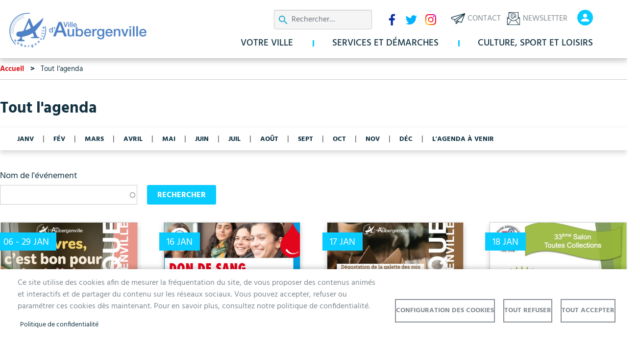

--- FILE ---
content_type: text/html; charset=UTF-8
request_url: https://aubergenville.fr/agenda
body_size: 15137
content:
<!DOCTYPE html>
<html lang="fr" dir="ltr" prefix="og: https://ogp.me/ns#">
  <head>
    <meta charset="utf-8" />
<noscript><style>form.antibot * :not(.antibot-message) { display: none !important; }</style>
</noscript><script async src="https://www.googletagmanager.com/gtag/js?id=UA-101929040-1"></script>
<script>window.dataLayer = window.dataLayer || [];function gtag(){dataLayer.push(arguments)};gtag("js", new Date());gtag("set", "developer_id.dMDhkMT", true);gtag("config", "UA-101929040-1", {"groups":"default","anonymize_ip":true,"page_placeholder":"PLACEHOLDER_page_path","allow_ad_personalization_signals":false});</script>
<script>var _paq = _paq || [];(function(){var u=(("https:" == document.location.protocol) ? "https://sites.statistiques.online/" : "http://sites.statistiques.online/");_paq.push(["setSiteId", "11"]);_paq.push(["setTrackerUrl", u+"matomo.php"]);_paq.push(["setDoNotTrack", 1]);if (!window.matomo_search_results_active) {_paq.push(["trackPageView"]);}_paq.push(["setIgnoreClasses", ["no-tracking","colorbox"]]);_paq.push(["enableLinkTracking"]);var d=document,g=d.createElement("script"),s=d.getElementsByTagName("script")[0];g.type="text/javascript";g.defer=true;g.async=true;g.src=u+"matomo.js";s.parentNode.insertBefore(g,s);})();</script>
<meta name="description" content="Situé à seulement 30 minutes de La Défense, sur l&#039;A13, aux portes de la Normandie, Aubergenville bénéficie d&#039;une situation idéale en matière d&#039;axes routiers. C&#039;est une commune aux multiples atouts, idéale pour y vivre, s&#039;y installer ou implanter son activité professionnelle." />
<meta name="geo.placename" content="Aubergenville" />
<link rel="canonical" href="https://aubergenville.fr/agenda" />
<meta property="og:site_name" content="Aubergenville" />
<meta property="og:image:width" content="600" />
<meta property="og:image:height" content="400" />
<meta name="Generator" content="Drupal 9 (https://www.drupal.org)" />
<meta name="MobileOptimized" content="width" />
<meta name="HandheldFriendly" content="true" />
<meta name="viewport" content="width=device-width, initial-scale=1, shrink-to-fit=no" />
<meta http-equiv="x-ua-compatible" content="ie=edge" />
<link rel="icon" href="/sites/aubergenville/themes/bootstrap_barrio_subtheme/favicon.ico" type="image/vnd.microsoft.icon" />

    <title>Tout l&#039;agenda | Aubergenville</title>
    <link rel="stylesheet" media="all" href="/libraries/drupal-superfish/css/superfish.css?t6fk5y" />
<link rel="stylesheet" media="all" href="/core/assets/vendor/jquery.ui/themes/base/core.css?t6fk5y" />
<link rel="stylesheet" media="all" href="/core/assets/vendor/jquery.ui/themes/base/autocomplete.css?t6fk5y" />
<link rel="stylesheet" media="all" href="/core/assets/vendor/jquery.ui/themes/base/menu.css?t6fk5y" />
<link rel="stylesheet" media="all" href="/core/modules/system/css/components/ajax-progress.module.css?t6fk5y" />
<link rel="stylesheet" media="all" href="/core/modules/system/css/components/align.module.css?t6fk5y" />
<link rel="stylesheet" media="all" href="/core/modules/system/css/components/autocomplete-loading.module.css?t6fk5y" />
<link rel="stylesheet" media="all" href="/core/modules/system/css/components/fieldgroup.module.css?t6fk5y" />
<link rel="stylesheet" media="all" href="/core/modules/system/css/components/container-inline.module.css?t6fk5y" />
<link rel="stylesheet" media="all" href="/core/modules/system/css/components/clearfix.module.css?t6fk5y" />
<link rel="stylesheet" media="all" href="/core/modules/system/css/components/details.module.css?t6fk5y" />
<link rel="stylesheet" media="all" href="/core/modules/system/css/components/hidden.module.css?t6fk5y" />
<link rel="stylesheet" media="all" href="/core/modules/system/css/components/item-list.module.css?t6fk5y" />
<link rel="stylesheet" media="all" href="/core/modules/system/css/components/js.module.css?t6fk5y" />
<link rel="stylesheet" media="all" href="/core/modules/system/css/components/nowrap.module.css?t6fk5y" />
<link rel="stylesheet" media="all" href="/core/modules/system/css/components/position-container.module.css?t6fk5y" />
<link rel="stylesheet" media="all" href="/core/modules/system/css/components/progress.module.css?t6fk5y" />
<link rel="stylesheet" media="all" href="/core/modules/system/css/components/reset-appearance.module.css?t6fk5y" />
<link rel="stylesheet" media="all" href="/core/modules/system/css/components/resize.module.css?t6fk5y" />
<link rel="stylesheet" media="all" href="/core/modules/system/css/components/sticky-header.module.css?t6fk5y" />
<link rel="stylesheet" media="all" href="/core/modules/system/css/components/system-status-counter.css?t6fk5y" />
<link rel="stylesheet" media="all" href="/core/modules/system/css/components/system-status-report-counters.css?t6fk5y" />
<link rel="stylesheet" media="all" href="/core/modules/system/css/components/system-status-report-general-info.css?t6fk5y" />
<link rel="stylesheet" media="all" href="/core/modules/system/css/components/tabledrag.module.css?t6fk5y" />
<link rel="stylesheet" media="all" href="/core/modules/system/css/components/tablesort.module.css?t6fk5y" />
<link rel="stylesheet" media="all" href="/core/modules/system/css/components/tree-child.module.css?t6fk5y" />
<link rel="stylesheet" media="all" href="/libraries/cookiesjsr/dist/cookiesjsr.min.css?t6fk5y" />
<link rel="stylesheet" media="all" href="/core/modules/views/css/views.module.css?t6fk5y" />
<link rel="stylesheet" media="all" href="/core/assets/vendor/jquery.ui/themes/base/theme.css?t6fk5y" />
<link rel="stylesheet" media="all" href="/modules/contrib/extlink/extlink.css?t6fk5y" />
<link rel="stylesheet" media="all" href="/modules/contrib/we_megamenu/assets/includes/bootstrap/css/bootstrap.min.css?t6fk5y" />
<link rel="stylesheet" media="all" href="/modules/contrib/we_megamenu/assets/css/we_megamenu_backend.css?t6fk5y" />
<link rel="stylesheet" media="all" href="/themes/contrib/bootstrap_barrio/css/components/variables.css?t6fk5y" />
<link rel="stylesheet" media="all" href="/themes/contrib/bootstrap_barrio/css/components/user.css?t6fk5y" />
<link rel="stylesheet" media="all" href="/themes/contrib/bootstrap_barrio/css/components/progress.css?t6fk5y" />
<link rel="stylesheet" media="all" href="/themes/contrib/bootstrap_barrio/css/components/affix.css?t6fk5y" />
<link rel="stylesheet" media="all" href="/themes/contrib/bootstrap_barrio/css/components/book.css?t6fk5y" />
<link rel="stylesheet" media="all" href="/themes/contrib/bootstrap_barrio/css/components/contextual.css?t6fk5y" />
<link rel="stylesheet" media="all" href="/themes/contrib/bootstrap_barrio/css/components/feed-icon.css?t6fk5y" />
<link rel="stylesheet" media="all" href="/themes/contrib/bootstrap_barrio/css/components/field.css?t6fk5y" />
<link rel="stylesheet" media="all" href="/themes/contrib/bootstrap_barrio/css/components/header.css?t6fk5y" />
<link rel="stylesheet" media="all" href="/themes/contrib/bootstrap_barrio/css/components/help.css?t6fk5y" />
<link rel="stylesheet" media="all" href="/themes/contrib/bootstrap_barrio/css/components/icons.css?t6fk5y" />
<link rel="stylesheet" media="all" href="/themes/contrib/bootstrap_barrio/css/components/image-button.css?t6fk5y" />
<link rel="stylesheet" media="all" href="/themes/contrib/bootstrap_barrio/css/components/item-list.css?t6fk5y" />
<link rel="stylesheet" media="all" href="/themes/contrib/bootstrap_barrio/css/components/list-group.css?t6fk5y" />
<link rel="stylesheet" media="all" href="/themes/contrib/bootstrap_barrio/css/components/media.css?t6fk5y" />
<link rel="stylesheet" media="all" href="/themes/contrib/bootstrap_barrio/css/components/page.css?t6fk5y" />
<link rel="stylesheet" media="all" href="/themes/contrib/bootstrap_barrio/css/components/search-form.css?t6fk5y" />
<link rel="stylesheet" media="all" href="/themes/contrib/bootstrap_barrio/css/components/shortcut.css?t6fk5y" />
<link rel="stylesheet" media="all" href="/themes/contrib/bootstrap_barrio/css/components/sidebar.css?t6fk5y" />
<link rel="stylesheet" media="all" href="/themes/contrib/bootstrap_barrio/css/components/site-footer.css?t6fk5y" />
<link rel="stylesheet" media="all" href="/themes/contrib/bootstrap_barrio/css/components/skip-link.css?t6fk5y" />
<link rel="stylesheet" media="all" href="/themes/contrib/bootstrap_barrio/css/components/table.css?t6fk5y" />
<link rel="stylesheet" media="all" href="/themes/contrib/bootstrap_barrio/css/components/tabledrag.css?t6fk5y" />
<link rel="stylesheet" media="all" href="/themes/contrib/bootstrap_barrio/css/components/tableselect.css?t6fk5y" />
<link rel="stylesheet" media="all" href="/themes/contrib/bootstrap_barrio/css/components/tablesort-indicator.css?t6fk5y" />
<link rel="stylesheet" media="all" href="/themes/contrib/bootstrap_barrio/css/components/ui.widget.css?t6fk5y" />
<link rel="stylesheet" media="all" href="/themes/contrib/bootstrap_barrio/css/components/tabs.css?t6fk5y" />
<link rel="stylesheet" media="all" href="/themes/contrib/bootstrap_barrio/css/components/toolbar.css?t6fk5y" />
<link rel="stylesheet" media="all" href="/themes/contrib/bootstrap_barrio/css/components/vertical-tabs.css?t6fk5y" />
<link rel="stylesheet" media="all" href="/themes/contrib/bootstrap_barrio/css/components/views.css?t6fk5y" />
<link rel="stylesheet" media="all" href="/themes/contrib/bootstrap_barrio/css/components/webform.css?t6fk5y" />
<link rel="stylesheet" media="all" href="/themes/contrib/bootstrap_barrio/css/components/ui-dialog.css?t6fk5y" />
<link rel="stylesheet" media="all" href="//stackpath.bootstrapcdn.com/bootstrap/4.5.0/css/bootstrap.min.css" />
<link rel="stylesheet" media="all" href="/sites/aubergenville/themes/bootstrap_barrio_subtheme/css/style.css?t6fk5y" />
<link rel="stylesheet" media="all" href="/sites/aubergenville/themes/bootstrap_barrio_subtheme/css/colors.css?t6fk5y" />
<link rel="stylesheet" media="all" href="/themes/contrib/bootstrap_barrio/css/components/form.css?t6fk5y" />
<link rel="stylesheet" media="all" href="/themes/contrib/bootstrap_barrio/css/components/breadcrumb.css?t6fk5y" />
<link rel="stylesheet" media="all" href="/themes/contrib/bootstrap_barrio/css/colors/messages/messages-white.css?t6fk5y" />
<link rel="stylesheet" media="print" href="/themes/contrib/bootstrap_barrio/css/print.css?t6fk5y" />

    <script type="application/json" data-drupal-selector="drupal-settings-json">{"path":{"baseUrl":"\/","scriptPath":null,"pathPrefix":"","currentPath":"agenda","currentPathIsAdmin":false,"isFront":false,"currentLanguage":"fr"},"pluralDelimiter":"\u0003","suppressDeprecationErrors":true,"ajaxPageState":{"libraries":"bootstrap_barrio\/breadcrumb,bootstrap_barrio\/form,bootstrap_barrio\/global-styling,bootstrap_barrio\/messages_white,bootstrap_barrio_subtheme\/bootstrap_cdn,bootstrap_barrio_subtheme\/global-styling,browser_detect\/browser_detect,cookies\/cookiesjsr,cookies\/cookiesjsr.styles,core\/drupal.autocomplete,extlink\/drupal.extlink,google_analytics\/google_analytics,matomo\/matomo,superfish\/superfish,superfish\/superfish_hoverintent,superfish\/superfish_smallscreen,superfish\/superfish_supersubs,superfish\/superfish_supposition,system\/base,views\/views.ajax,views\/views.module,views_autocomplete_filters\/drupal.views-autocomplete-filters,we_megamenu\/form.we-mega-menu-frontend","theme":"bootstrap_barrio_subtheme","theme_token":null},"ajaxTrustedUrl":{"\/agenda":true,"\/recherche":true},"google_analytics":{"account":"UA-101929040-1","trackOutbound":true,"trackMailto":true,"trackTel":true,"trackDownload":true,"trackDownloadExtensions":"7z|aac|arc|arj|asf|asx|avi|bin|csv|doc(x|m)?|dot(x|m)?|exe|flv|gif|gz|gzip|hqx|jar|jpe?g|js|mp(2|3|4|e?g)|mov(ie)?|msi|msp|pdf|phps|png|ppt(x|m)?|pot(x|m)?|pps(x|m)?|ppam|sld(x|m)?|thmx|qtm?|ra(m|r)?|sea|sit|tar|tgz|torrent|txt|wav|wma|wmv|wpd|xls(x|m|b)?|xlt(x|m)|xlam|xml|z|zip","trackColorbox":true},"matomo":{"disableCookies":false,"trackMailto":true,"trackColorbox":true},"data":{"extlink":{"extTarget":true,"extTargetNoOverride":false,"extNofollow":false,"extNoreferrer":false,"extFollowNoOverride":false,"extClass":"0","extLabel":"(le lien est externe)","extImgClass":false,"extSubdomains":false,"extExclude":"","extInclude":".*\/print\/pdf\/node\/*|.*\\.pdf|.*\\.jpg|.*\\.png|.*\\.doc|.*\\.docx|.*\\.odt|.*\\.xls|.*\\.xlsx|.*\\.calc|.*\\.ppt|.*\\.pptx","extCssExclude":"","extCssExplicit":"","extAlert":false,"extAlertText":"Ce lien vous dirige vers un site externe. Nous ne sommes pas responsables de son contenu.","mailtoClass":"0","mailtoLabel":"(link sends email)","extUseFontAwesome":false,"extIconPlacement":"append","extFaLinkClasses":"fa fa-external-link","extFaMailtoClasses":"fa fa-envelope-o","whitelistedDomains":[]}},"cookies":{"cookiesjsr":{"config":{"cookie":{"name":"cookiesjsr","expires":15724800000,"domain":"aubergenville.fr","sameSite":"Strict","secure":true},"library":{"libBasePath":"\/libraries\/cookiesjsr\/dist","libPath":"\/libraries\/cookiesjsr\/dist\/cookiesjsr.min.js","scrollLimit":0},"callback":{"method":"post","url":"\/cookies\/consent\/callback.json","headers":[]},"interface":{"openSettingsHash":"#editCookieSettings","showDenyAll":true,"denyAllOnLayerClose":false,"settingsAsLink":false,"availableLangs":["fr"],"defaultLang":"fr","groupConsent":true,"cookieDocs":true}},"services":{"functional":{"id":"functional","services":[{"key":"functional","type":"functional","name":"Required functional","info":{"value":"Fallback","format":"full_html"},"uri":"","needConsent":false}],"weight":1},"tracking":{"id":"tracking","services":[{"key":"cookies_statistiques","type":"tracking","name":"Cookies de statistiques","info":null,"uri":"","needConsent":true}],"weight":10},"social":{"id":"social","services":[{"key":"cookies_reseaux_sociaux","type":"social","name":"Cookies des r\u00e9seaux sociaux","info":null,"uri":"","needConsent":true}],"weight":20}},"translation":{"_core":{"default_config_hash":"X8VxTkyAAEb9q-EhYz30-BkJ9Ftv5-u1H7BXLXHQe1o"},"langcode":"fr","bannerText":"Ce site utilise des cookies afin de mesurer la fr\u00e9quentation du site, de vous proposer des contenus anim\u00e9s et interactifs et de partager du contenu sur les r\u00e9seaux sociaux.\r\nVous pouvez accepter, refuser ou param\u00e9trer ces cookies d\u00e8s maintenant.\r\nPour en savoir plus, consultez notre politique de confidentialit\u00e9.","privacyPolicy":"Politique de confidentialit\u00e9","privacyUri":"\/votre-ville\/les-inscriptions-aux-sejours-dete-sont-ouvertes","imprint":"","imprintUri":"","cookieDocs":"","cookieDocsUri":"","officialWebsite":"Official website","denyAll":"Tout refuser","alwaysActive":"Toujours actif","settings":"Configuration des cookies","acceptAll":"Tout accepter","requiredCookies":"Cookies requis","cookieSettings":"Configuration des cookies","close":"fermer","readMore":"En savoir plus","allowed":"autoris\u00e9","denied":"refus\u00e9","settingsAllServices":"Param\u00e8tres pour tous les cookies","saveSettings":"Sauvegarder","default_langcode":"en","disclaimerText":"All cookie information is subject to change by the service providers. We update this information regularly.","disclaimerTextPosition":"above","processorDetailsLabel":"Processor Company Details","processorLabel":"Company","processorWebsiteUrlLabel":"Company Website","processorPrivacyPolicyUrlLabel":"Company Privacy Policy","processorCookiePolicyUrlLabel":"Company Cookie Policy","processorContactLabel":"Data Protection Contact Details","placeholderAcceptAllText":"Accept All Cookies","functional":{"title":"Functional","details":"Cookies utiles pour le bon fonctionnement du site (obligatoire)."},"tracking":{"title":"Cookies de statistiques","details":"Cookies r\u00e9cup\u00e9r\u00e9s pour g\u00e9n\u00e9rer des statistiques (arriv\u00e9e sur le site, dur\u00e9e d\u0027utilisation du site...)"},"social":{"title":"Cookies des r\u00e9seaux sociaux","details":""}}},"cookiesTexts":{"_core":{"default_config_hash":"X8VxTkyAAEb9q-EhYz30-BkJ9Ftv5-u1H7BXLXHQe1o"},"langcode":"fr","bannerText":"Ce site utilise des cookies afin de mesurer la fr\u00e9quentation du site, de vous proposer des contenus anim\u00e9s et interactifs et de partager du contenu sur les r\u00e9seaux sociaux.\r\nVous pouvez accepter, refuser ou param\u00e9trer ces cookies d\u00e8s maintenant.\r\nPour en savoir plus, consultez notre politique de confidentialit\u00e9.","privacyPolicy":"Politique de confidentialit\u00e9","privacyUri":"\/node\/1","imprint":"","imprintUri":"","cookieDocs":"","cookieDocsUri":"","officialWebsite":"Official website","denyAll":"Tout refuser","alwaysActive":"Toujours actif","settings":"Configuration des cookies","acceptAll":"Tout accepter","requiredCookies":"Cookies requis","cookieSettings":"Configuration des cookies","close":"fermer","readMore":"En savoir plus","allowed":"autoris\u00e9","denied":"refus\u00e9","settingsAllServices":"Param\u00e8tres pour tous les cookies","saveSettings":"Sauvegarder","default_langcode":"en","disclaimerText":"All cookie information is subject to change by the service providers. We update this information regularly.","disclaimerTextPosition":"above","processorDetailsLabel":"Processor Company Details","processorLabel":"Company","processorWebsiteUrlLabel":"Company Website","processorPrivacyPolicyUrlLabel":"Company Privacy Policy","processorCookiePolicyUrlLabel":"Company Cookie Policy","processorContactLabel":"Data Protection Contact Details","placeholderAcceptAllText":"Accept All Cookies"},"services":{"cookies_reseaux_sociaux":{"uuid":"493acef6-732e-4f9a-9d37-2ba895805e7f","langcode":"fr","status":true,"dependencies":[],"id":"cookies_reseaux_sociaux","label":"Cookies des r\u00e9seaux sociaux","group":"social","info":null,"consentRequired":true,"purpose":"","processor":"","processorContact":"","processorUrl":"","processorPrivacyPolicyUrl":"","processorCookiePolicyUrl":"","placeholderMainText":"This content is blocked because cookies des r\u00e9seaux sociaux cookies have not been accepted.","placeholderAcceptText":"Only accept cookies des r\u00e9seaux sociaux cookies"},"cookies_statistiques":{"uuid":"cb9c561c-2348-4036-908a-99e17d4ce72c","langcode":"fr","status":true,"dependencies":[],"id":"cookies_statistiques","label":"Cookies de statistiques","group":"tracking","info":null,"consentRequired":true,"purpose":"","processor":"","processorContact":"","processorUrl":"","processorPrivacyPolicyUrl":"","processorCookiePolicyUrl":"","placeholderMainText":"This content is blocked because cookies de statistiques cookies have not been accepted.","placeholderAcceptText":"Only accept cookies de statistiques cookies"},"functional":{"uuid":"da9fefbd-f619-406f-b418-60f2cfd12a2e","langcode":"fr","status":true,"dependencies":[],"id":"functional","label":"Required functional","group":"functional","info":{"value":"Fallback","format":"full_html"},"consentRequired":false,"purpose":"","processor":"","processorContact":"","processorUrl":"","processorPrivacyPolicyUrl":"","processorCookiePolicyUrl":"","placeholderMainText":"This content is blocked because required functional cookies have not been accepted.","placeholderAcceptText":"Only accept required functional cookies"}},"groups":{"functional":{"uuid":"1c88d95d-fb2a-4d15-84f4-54ebe6014bc3","langcode":"fr","status":true,"dependencies":[],"id":"functional","label":"Functional","weight":1,"title":"Functional","details":"Cookies utiles pour le bon fonctionnement du site (obligatoire)."},"performance":{"uuid":"e81627b2-e413-4c33-ae07-37d7cea016da","langcode":"fr","status":true,"dependencies":[],"_core":{"default_config_hash":"Jv3uIJviBj7D282Qu1ZpEQwuOEb3lCcDvx-XVHeOJpw"},"id":"performance","label":"Performance","weight":30,"title":"Performance Cookies","details":"Performance cookies collect aggregated information about how our website is used. The purpose of this is to improve its attractiveness, content and functionality. These cookies help us to determine whether, how often and for how long particular sub-pages of our website are accessed and which content users are particularly interested in. Search terms, country, region and (where applicable) the city from which the website is accessed are also recorded, as is the proportion of mobile devices that are used to access the website. We use this information to compile statistical reports that help us tailor the content of our website to your needs and optimize our offer."},"social":{"uuid":"541746a7-0bd1-489a-b85b-0681a3423ebd","langcode":"fr","status":true,"dependencies":[],"_core":{"default_config_hash":"vog2tbqqQHjVkue0anA0RwlzvOTPNTvP7_JjJxRMVAQ"},"id":"social","label":"Cookies des r\u00e9seaux sociaux","weight":20,"title":"Cookies des r\u00e9seaux sociaux","details":""},"tracking":{"uuid":"b5a1cf28-7fea-4b55-950b-f94c6b3b0962","langcode":"fr","status":true,"dependencies":[],"_core":{"default_config_hash":"_gYDe3qoEc6L5uYR6zhu5V-3ARLlyis9gl1diq7Tnf4"},"id":"tracking","label":"Suivi","weight":10,"title":"Cookies de statistiques","details":"Cookies r\u00e9cup\u00e9r\u00e9s pour g\u00e9n\u00e9rer des statistiques (arriv\u00e9e sur le site, dur\u00e9e d\u0027utilisation du site...)"},"video":{"uuid":"aa48927c-4f0e-4f31-ba9e-b79e8554fbb0","langcode":"fr","status":true,"dependencies":[],"_core":{"default_config_hash":"w1WnCmP2Xfgx24xbx5u9T27XLF_ZFw5R0MlO-eDDPpQ"},"id":"video","label":"Videos","weight":40,"title":"Video","details":"Video sharing services help to add rich media on the site and increase its visibility."}}},"views":{"ajax_path":"\/views\/ajax","ajaxViews":{"views_dom_id:2e22c2f56a456e784e0c7941eb2f16375d873ec57dd1c547ff4f28dc8963f38d":{"view_name":"agenda","view_display_id":"page_agenda","view_args":"","view_path":"\/agenda","view_base_path":"agenda","view_dom_id":"2e22c2f56a456e784e0c7941eb2f16375d873ec57dd1c547ff4f28dc8963f38d","pager_element":0}}},"superfish":{"superfish-menu-principal":{"id":"superfish-menu-principal","sf":{"animation":{"opacity":"show","height":"show"},"speed":"fast","autoArrows":false,"dropShadows":true},"plugins":{"smallscreen":{"cloneParent":0,"mode":"window_width","expandText":"D\u00e9plier","collapseText":"Replier"},"supposition":true,"supersubs":true}}},"user":{"uid":0,"permissionsHash":"37c34eff0b8b33b00316a965cd33b624bc6bc10a4cf6f52a639550d466482ec5"}}</script>
<script src="/sites/aubergenville/files/languages/fr_HUJvICHKX9QvXm7efkmc5t_HbvL6lg8ecfyb3HcCLiA.js?t6fk5y"></script>
<script src="/core/misc/drupalSettingsLoader.js?v=9.5.11"></script>
<script src="/core/misc/drupal.js?v=9.5.11"></script>
<script src="/core/misc/drupal.init.js?v=9.5.11"></script>
<script src="/core/misc/debounce.js?v=9.5.11"></script>
<script src="/core/misc/announce.js?v=9.5.11"></script>
<script src="/core/misc/message.js?v=9.5.11"></script>
<script src="/modules/contrib/cookies/js/cookiesjsr.conf.js?v=9.5.11" defer></script>
<script src="/libraries/cookiesjsr/dist/cookiesjsr-preloader.min.js?v=9.5.11" defer></script>

  </head>
  <body class="not-front layout-no-sidebars page-view-agenda path-agenda">
    <a href="#main-content" class="visually-hidden-focusable">
      Aller au contenu principal
    </a>
    
      <div class="dialog-off-canvas-main-canvas" data-off-canvas-main-canvas>
    
<div id="page-wrapper">
  <div id="page">
    <header id="header" class="header" role="banner" aria-label="Entête du site">
                                <nav class="navbar navbar-expand-lg" id="navbar-main">
                        <div class="container">
                                  <a href="/" title="Accueil" rel="home" class="navbar-brand">
              <img src="/sites/aubergenville/themes/bootstrap_barrio_subtheme/logo.svg" alt="Accueil" class="img-fluid d-inline-block align-top" />
            
    </a>
    <div id="block-bootstrap-barrio-subtheme-menumobile" class="menu-mobile block block-we-megamenu block-we-megamenu-blockmenu-mobile">
  
    
      <div class="content">
      <div class="region-we-mega-menu">
	<a class="navbar-toggle collapsed">
	    <span class="icon-bar"></span>
	    <span class="icon-bar"></span>
	    <span class="icon-bar"></span>
	</a>
	<nav  class="menu-mobile navbar navbar-default navbar-we-mega-menu mobile-collapse click-action" data-menu-name="menu-mobile" data-block-theme="bootstrap_barrio_subtheme" data-style="Default" data-animation="None" data-delay="" data-duration="" data-autoarrow="" data-alwayshowsubmenu="" data-action="clicked" data-mobile-collapse="0">
	  <div class="container-fluid">
	    <ul  class="we-mega-menu-ul nav nav-tabs">
  <li  class="we-mega-menu-li dropdown-menu" data-level="0" data-element-type="we-mega-menu-li" description="" data-id="22dbe7d5-4f01-4748-873f-105779e4cbb7" data-submenu="1" data-hide-sub-when-collapse="" data-group="0" data-class="" data-icon="" data-caption="" data-alignsub="" data-target="">
      <a class="we-mega-menu-li" title="" href="#0" target="">
      menu bouton    </a>
    <div  class="we-mega-menu-submenu" data-element-type="we-mega-menu-submenu" data-submenu-width="" data-class="" style="width: px">
  <div class="we-mega-menu-submenu-inner">
    <div  class="we-mega-menu-row" data-element-type="we-mega-menu-row" data-custom-row="1">
  <div  class="we-mega-menu-col span12" data-element-type="we-mega-menu-col" data-width="12" data-block="bootstrap_barrio_subtheme_formulaireexposerecherche_globalepage_search" data-blocktitle="0" data-hidewhencollapse="" data-class="">
    <div class="type-of-block"><div class="block-inner"><div class="views-exposed-form block block-views block-views-exposed-filter-blockrecherche-globale-page-search" data-drupal-selector="views-exposed-form-recherche-globale-page-search" id="block-bootstrap-barrio-subtheme-formulaireexposerecherche-globalepage-search">
  
      <h2>Recherche</h2>
    
      <div class="content">
      
<form action="/recherche" method="get" id="views-exposed-form-recherche-globale-page-search" accept-charset="UTF-8">
  <div class="d-flex flex-wrap">
  





  <div class="js-form-item js-form-type-textfield form-type-textfield js-form-item-search-api-fulltext form-item-search-api-fulltext form-no-label mb-3">
                    <input data-drupal-selector="edit-search-api-fulltext" type="text" id="edit-search-api-fulltext" name="search_api_fulltext" value="" size="30" maxlength="128" class="form-control" />

                      </div>
<div data-drupal-selector="edit-actions" class="form-actions js-form-wrapper form-wrapper mb-3" id="edit-actions--2"><button data-drupal-selector="edit-submit-recherche-globale" type="submit" id="edit-submit-recherche-globale" value="Appliquer" class="button js-form-submit form-submit btn btn-">Appliquer</button>
</div>

</div>

</form>

    </div>
  </div>
</div></div>

</div>

</div>
<div  class="we-mega-menu-row" data-element-type="we-mega-menu-row" data-custom-row="1">
  <div  class="we-mega-menu-col span12" data-element-type="we-mega-menu-col" data-width="12" data-block="bootstrap_barrio_subtheme_menuprincipal" data-blocktitle="0" data-hidewhencollapse="" data-class="">
    <div class="type-of-block"><div class="block-inner"><nav role="navigation" aria-labelledby="block-bootstrap-barrio-subtheme-menuprincipal-menu" id="block-bootstrap-barrio-subtheme-menuprincipal" class="block block-menu navigation menu--menu-principal">
      
  <h2 id="block-bootstrap-barrio-subtheme-menuprincipal-menu">Menu principal</h2>
  

        
              <ul class="clearfix nav">
                    <li class="nav-item menu-item--expanded">
                <a href="/votre-ville" class="nav-link nav-link--votre-ville" data-drupal-link-system-path="taxonomy/term/73">Votre ville</a>
                                <ul class="menu">
                    <li class="nav-item menu-item--expanded">
                <a href="/votre-ville/decouvrir-aubergenville" class="nav-link nav-link--votre-ville-decouvrir-aubergenville" data-drupal-link-system-path="taxonomy/term/74">Découvrir Aubergenville</a>
                                <ul class="menu">
                    <li class="nav-item">
                <a href="/votre-ville/decouvrir-aubergenville/presentation-de-la-ville" class="nav-link nav-link--votre-ville-decouvrir-aubergenville-presentation-de-la-ville" data-drupal-link-system-path="taxonomy/term/75">Présentation de la Ville</a>
              </li>
                <li class="nav-item">
                <a href="/votre-ville/decouvrir-aubergenville/histoire-daubergenville" class="nav-link nav-link--votre-ville-decouvrir-aubergenville-histoire-daubergenville" data-drupal-link-system-path="taxonomy/term/76">Histoire d&#039;Aubergenville</a>
              </li>
                <li class="nav-item">
                <a href="/votre-ville/decouvrir-aubergenville/commerces-marche-et-food-trucks" class="nav-link nav-link--votre-ville-decouvrir-aubergenville-commerces-marche-et-food-trucks" data-drupal-link-system-path="taxonomy/term/222">Commerces, marché et Food-trucks</a>
              </li>
                <li class="nav-item">
                <a href="/votre-ville/decouvrir-aubergenville/ferme-pedagogique" class="nav-link nav-link--votre-ville-decouvrir-aubergenville-ferme-pedagogique" data-drupal-link-system-path="taxonomy/term/224">Ferme pédagogique</a>
              </li>
        </ul>
  
              </li>
                <li class="nav-item menu-item--expanded">
                <a href="/votre-ville/vie-municipale" class="nav-link nav-link--votre-ville-vie-municipale" data-drupal-link-system-path="taxonomy/term/77">Vie municipale</a>
                                <ul class="menu">
                    <li class="nav-item">
                <a href="/votre-ville/vie-municipale/les-elus" class="nav-link nav-link--votre-ville-vie-municipale-les-elus" data-drupal-link-system-path="taxonomy/term/70">Les élus</a>
              </li>
                <li class="nav-item">
                <a href="/votre-ville/vie-municipale/les-comptes-rendus-du-conseil-municipal" class="nav-link nav-link--votre-ville-vie-municipale-les-comptes-rendus-du-conseil-municipal" data-drupal-link-system-path="taxonomy/term/78">Les comptes rendus du Conseil municipal</a>
              </li>
                <li class="nav-item">
                <a href="/votre-ville/vie-municipale/les-commissions-et-syndicats" class="nav-link nav-link--votre-ville-vie-municipale-les-commissions-et-syndicats" data-drupal-link-system-path="taxonomy/term/82">Les commissions et syndicats</a>
              </li>
                <li class="nav-item">
                <a href="/votre-ville/vie-municipale/les-tribunes" class="nav-link nav-link--votre-ville-vie-municipale-les-tribunes" data-drupal-link-system-path="taxonomy/term/79">Les tribunes</a>
              </li>
                <li class="nav-item">
                <a href="/votre-ville/vie-municipale/les-elections" class="nav-link nav-link--votre-ville-vie-municipale-les-elections" data-drupal-link-system-path="taxonomy/term/80">Les élections</a>
              </li>
                <li class="nav-item">
                <a href="/votre-ville/vie-municipale/le-budget-de-la-ville" class="nav-link nav-link--votre-ville-vie-municipale-le-budget-de-la-ville" data-drupal-link-system-path="taxonomy/term/81">Le budget de la Ville</a>
              </li>
                <li class="nav-item">
                <a href="/votre-ville/vie-municipale/actes-reglementaires" class="nav-link nav-link--votre-ville-vie-municipale-actes-reglementaires" data-drupal-link-system-path="taxonomy/term/225">Actes réglementaires</a>
              </li>
                <li class="nav-item">
                <a href="/votre-ville/vie-municipale/publication-des-actes-administratifs-du-ccas" class="nav-link nav-link--votre-ville-vie-municipale-publication-des-actes-administratifs-du-ccas" data-drupal-link-system-path="taxonomy/term/228">Publication des actes administratifs du CCAS</a>
              </li>
        </ul>
  
              </li>
                <li class="nav-item">
                <a href="/votre-ville/decouvrir-aubergenville/communaute-urbaine" class="nav-link nav-link--votre-ville-decouvrir-aubergenville-communaute-urbaine" data-drupal-link-system-path="taxonomy/term/83">Communauté Urbaine</a>
              </li>
                <li class="nav-item menu-item--expanded">
                <a href="/votre-ville/infos-services" class="nav-link nav-link--votre-ville-infos-services" data-drupal-link-system-path="taxonomy/term/86">Infos services</a>
                                <ul class="menu">
                    <li class="nav-item">
                <a href="/votre-ville/infos-services/les-equipements" class="nav-link nav-link--votre-ville-infos-services-les-equipements" data-drupal-link-system-path="taxonomy/term/89">Les équipements</a>
              </li>
                <li class="nav-item">
                <a href="/votre-ville/infos-services/la-mairie-recrute" class="nav-link nav-link--votre-ville-infos-services-la-mairie-recrute" data-drupal-link-system-path="taxonomy/term/90">La mairie recrute</a>
              </li>
                <li class="nav-item">
                <a href="/votre-ville/infos-services/les-marches-publics" class="nav-link nav-link--votre-ville-infos-services-les-marches-publics" data-drupal-link-system-path="taxonomy/term/87">Les marchés publics</a>
              </li>
                <li class="nav-item">
                <a href="/votre-ville/infos-services/docutheque" class="nav-link nav-link--votre-ville-infos-services-docutheque" data-drupal-link-system-path="votre-ville/infos-services/docutheque">La docuthèque</a>
              </li>
        </ul>
  
              </li>
        </ul>
  
              </li>
                <li class="nav-item menu-item--expanded">
                <a href="/services-et-demarches" class="nav-link nav-link--services-et-demarches" data-drupal-link-system-path="taxonomy/term/92">Services et démarches</a>
                                <ul class="menu">
                    <li class="nav-item menu-item--expanded">
                <a href="/services-et-demarches/etat-civil-elections-recensement" class="nav-link nav-link--services-et-demarches-etat-civil-elections-recensement" data-drupal-link-system-path="taxonomy/term/106">État civil, élections, recensement</a>
                                <ul class="menu">
                    <li class="nav-item">
                <a href="/services-et-demarches/etat-civil-elections-recensement/pieces-didentite" class="nav-link nav-link--services-et-demarches-etat-civil-elections-recensement-pieces-didentite" data-drupal-link-system-path="taxonomy/term/177">Pièces d&#039;identité</a>
              </li>
                <li class="nav-item">
                <a href="/services-et-demarches/etat-civil-elections-recensement/naissance" class="nav-link nav-link--services-et-demarches-etat-civil-elections-recensement-naissance" data-drupal-link-system-path="taxonomy/term/178">Naissance</a>
              </li>
                <li class="nav-item">
                <a href="/services-et-demarches/etat-civil-elections-recensement/vie-de-couple" class="nav-link nav-link--services-et-demarches-etat-civil-elections-recensement-vie-de-couple" data-drupal-link-system-path="taxonomy/term/179">Vie de couple</a>
              </li>
                <li class="nav-item">
                <a href="/services-et-demarches/etat-civil-elections-recensement/deces" class="nav-link nav-link--services-et-demarches-etat-civil-elections-recensement-deces" data-drupal-link-system-path="taxonomy/term/182">Décès</a>
              </li>
                <li class="nav-item">
                <a href="/services-et-demarches/etat-civil-elections-recensement/elections-recensement" class="nav-link nav-link--services-et-demarches-etat-civil-elections-recensement-elections-recensement" data-drupal-link-system-path="taxonomy/term/180">Élections, recensement</a>
              </li>
                <li class="nav-item">
                <a href="/services-et-demarches/etat-civil-elections-recensement/autres-demarches" class="nav-link nav-link--services-et-demarches-etat-civil-elections-recensement-autres-demarches" data-drupal-link-system-path="taxonomy/term/181">Autres démarches</a>
              </li>
        </ul>
  
              </li>
                <li class="nav-item">
                <a href="/services-et-demarches/petite-enfance-de-0-3-ans" class="nav-link nav-link--services-et-demarches-petite-enfance-de-0-3-ans" data-drupal-link-system-path="taxonomy/term/94">Petite enfance - De 0 à 3 ans</a>
              </li>
                <li class="nav-item">
                <a href="/services-et-demarches/vie-scolaire" class="nav-link nav-link--services-et-demarches-vie-scolaire" data-drupal-link-system-path="taxonomy/term/95">Vie scolaire</a>
              </li>
                <li class="nav-item">
                <a href="/services-et-demarches/vie-periscolaire-et-extrascolaire" class="nav-link nav-link--services-et-demarches-vie-periscolaire-et-extrascolaire" data-drupal-link-system-path="taxonomy/term/96">Vie périscolaire et extrascolaire</a>
              </li>
                <li class="nav-item">
                <a href="/services-et-demarches/jeunesse" class="nav-link nav-link--services-et-demarches-jeunesse" data-drupal-link-system-path="taxonomy/term/97">Jeunesse</a>
              </li>
                <li class="nav-item">
                <a href="/services-et-demarches/conseiller-numerique" class="nav-link nav-link--services-et-demarches-conseiller-numerique" data-drupal-link-system-path="taxonomy/term/223">Conseiller numérique</a>
              </li>
                <li class="nav-item">
                <a href="/services-et-demarches/collecte-des-dechets" class="nav-link nav-link--services-et-demarches-collecte-des-dechets" data-drupal-link-system-path="taxonomy/term/99">Collecte des déchets</a>
              </li>
                <li class="nav-item">
                <a href="/services-et-demarches/environnement" class="nav-link nav-link--services-et-demarches-environnement" data-drupal-link-system-path="taxonomy/term/183">Environnement</a>
              </li>
                <li class="nav-item">
                <a href="/services-et-demarches/urbanisme" class="nav-link nav-link--services-et-demarches-urbanisme" data-drupal-link-system-path="taxonomy/term/98">Urbanisme</a>
              </li>
                <li class="nav-item">
                <a href="/services-et-demarches/annuaire-des-entreprises" class="nav-link nav-link--services-et-demarches-annuaire-des-entreprises" data-drupal-link-system-path="taxonomy/term/45">Annuaire des entreprises</a>
              </li>
                <li class="nav-item">
                <a href="/services-et-demarches/prevention-et-securite" class="nav-link nav-link--services-et-demarches-prevention-et-securite" data-drupal-link-system-path="taxonomy/term/103">Prévention et sécurité</a>
              </li>
                <li class="nav-item">
                <a href="/services-et-demarches/seniors" class="nav-link nav-link--services-et-demarches-seniors" data-drupal-link-system-path="taxonomy/term/93">Seniors</a>
              </li>
                <li class="nav-item">
                <a href="/services-et-demarches/solidarite" class="nav-link nav-link--services-et-demarches-solidarite" data-drupal-link-system-path="taxonomy/term/100">Solidarité</a>
              </li>
                <li class="nav-item">
                <a href="/services-et-demarches/sante" class="nav-link nav-link--services-et-demarches-sante" data-drupal-link-system-path="taxonomy/term/101">Santé</a>
              </li>
                <li class="nav-item">
                <a href="/services-et-demarches/transport" class="nav-link nav-link--services-et-demarches-transport" data-drupal-link-system-path="taxonomy/term/227">Transport</a>
              </li>
                <li class="nav-item">
                <a href="/services-et-demarches/voirie-travaux" class="nav-link nav-link--services-et-demarches-voirie-travaux" data-drupal-link-system-path="taxonomy/term/105">Voirie, travaux</a>
              </li>
                <li class="nav-item">
                <a href="/services-et-demarches/demarches-en-ligne" class="nav-link nav-link--services-et-demarches-demarches-en-ligne" data-drupal-link-system-path="taxonomy/term/107">Démarches en ligne</a>
              </li>
        </ul>
  
              </li>
                <li class="nav-item menu-item--expanded">
                <a href="/culture-sport-et-loisirs" class="nav-link nav-link--culture-sport-et-loisirs" data-drupal-link-system-path="taxonomy/term/108">Culture, sport et loisirs</a>
                                <ul class="menu">
                    <li class="nav-item menu-item--expanded">
                <a href="/culture-sport-et-loisirs/vie-culturelle" class="nav-link nav-link--culture-sport-et-loisirs-vie-culturelle" data-drupal-link-system-path="taxonomy/term/125">Vie culturelle</a>
                                <ul class="menu">
                    <li class="nav-item">
                <a href="/culture-sport-et-loisirs/vie-culturelle/theatre-de-la-nacelle" class="nav-link nav-link--culture-sport-et-loisirs-vie-culturelle-theatre-de-la-nacelle" data-drupal-link-system-path="taxonomy/term/140">Théâtre de la Nacelle</a>
              </li>
                <li class="nav-item">
                <a href="/culture-sport-et-loisirs/vie-culturelle/bibliotheque-municipale" class="nav-link nav-link--culture-sport-et-loisirs-vie-culturelle-bibliotheque-municipale" data-drupal-link-system-path="taxonomy/term/129">Bibliothèque municipale</a>
              </li>
                <li class="nav-item">
                <a href="/culture-sport-et-loisirs/vie-culturelle/maison-des-arts" class="nav-link nav-link--culture-sport-et-loisirs-vie-culturelle-maison-des-arts" data-drupal-link-system-path="taxonomy/term/130">Maison des Arts</a>
              </li>
                <li class="nav-item">
                <a href="/culture-sport-et-loisirs/vie-culturelle/maison-de-voisinage" class="nav-link nav-link--culture-sport-et-loisirs-vie-culturelle-maison-de-voisinage" data-drupal-link-system-path="taxonomy/term/131">Maison de voisinage</a>
              </li>
        </ul>
  
              </li>
                <li class="nav-item menu-item--expanded">
                <a href="/culture-sport-et-loisirs/vie-associative" class="nav-link nav-link--culture-sport-et-loisirs-vie-associative" data-drupal-link-system-path="taxonomy/term/127">Vie associative</a>
                                <ul class="menu">
                    <li class="nav-item">
                <a href="/culture-sport-et-loisirs/vie-associative/annuaire-des-associations" class="nav-link nav-link--culture-sport-et-loisirs-vie-associative-annuaire-des-associations" data-drupal-link-system-path="taxonomy/term/57">Annuaire des associations</a>
              </li>
                <li class="nav-item">
                <a href="/culture-sport-et-loisirs/vie-associative/maison-des-associations" class="nav-link nav-link--culture-sport-et-loisirs-vie-associative-maison-des-associations" data-drupal-link-system-path="taxonomy/term/128">Maison des associations</a>
              </li>
                <li class="nav-item">
                <a href="/culture-sport-et-loisirs/vie-associative/demande-de-subvention" class="nav-link nav-link--culture-sport-et-loisirs-vie-associative-demande-de-subvention" data-drupal-link-system-path="taxonomy/term/142">Demande de subvention</a>
              </li>
        </ul>
  
              </li>
                <li class="nav-item menu-item--expanded">
                <a href="/culture-sport-et-loisirs/vie-sportive" class="nav-link nav-link--culture-sport-et-loisirs-vie-sportive" data-drupal-link-system-path="taxonomy/term/126">Vie sportive</a>
                                <ul class="menu">
                    <li class="nav-item">
                <a href="/culture-sport-et-loisirs/vie-sportive/les-equipements-sportifs" class="nav-link nav-link--culture-sport-et-loisirs-vie-sportive-les-equipements-sportifs" data-drupal-link-system-path="taxonomy/term/133">Les équipements sportifs</a>
              </li>
                <li class="nav-item">
                <a href="/culture-sport-et-loisirs/vie-sportive/les-associations-sportives" class="nav-link nav-link--culture-sport-et-loisirs-vie-sportive-les-associations-sportives" data-drupal-link-system-path="taxonomy/term/132">Les associations sportives</a>
              </li>
        </ul>
  
              </li>
                <li class="nav-item menu-item--expanded">
                <a href="/culture-sport-et-loisirs/lagenda" class="nav-link nav-link--culture-sport-et-loisirs-lagenda" data-drupal-link-system-path="taxonomy/term/134">L&#039;agenda</a>
                                <ul class="menu">
                    <li class="nav-item">
                <a href="/culture-sport-et-loisirs/lagenda/proposer-une-date-dans-lagenda" class="nav-link nav-link--culture-sport-et-loisirs-lagenda-proposer-une-date-dans-lagenda" data-drupal-link-system-path="taxonomy/term/230">Proposer une date dans l&#039;agenda</a>
              </li>
        </ul>
  
              </li>
        </ul>
  
              </li>
        </ul>
  


  </nav>
</div></div>

</div>

</div>

  </div>
</div>
</li>
</ul>
	  </div>
	</nav>
</div>
    </div>
  </div>
<nav role="navigation" aria-labelledby="block-bootstrap-barrio-subtheme-enteteconnexion-menu" id="block-bootstrap-barrio-subtheme-enteteconnexion" class="block block-menu navigation menu--en-tete-connexion">
            
  <h2 class="visually-hidden" id="block-bootstrap-barrio-subtheme-enteteconnexion-menu">En-tête - Connexion</h2>
  

        
              <ul class="clearfix nav">
                    <li class="nav-item">
                <a href="/espace" title="Connexion" class="nav-link nav-link--espace">Connexion</a>
              </li>
        </ul>
  


  </nav>
<nav role="navigation" aria-labelledby="block-bootstrap-barrio-subtheme-entetecommunication-menu" id="block-bootstrap-barrio-subtheme-entetecommunication" class="block block-menu navigation menu--en-tete-communication">
            
  <h2 class="visually-hidden" id="block-bootstrap-barrio-subtheme-entetecommunication-menu">En-tête - Communication</h2>
  

        
              <ul class="clearfix nav">
                    <li class="nav-item">
                <a href="/services-et-demarches/demarches-en-ligne/communication/contacter-la-mairie" title="Formulaire Contact" class="nav-link nav-link--services-et-demarches-demarches-en-ligne-communication-contacter-la-mairie" data-drupal-link-system-path="node/9">Contact</a>
              </li>
                <li class="nav-item">
                <a href="/newsletter/subscriptions" title="Inscription à la newsletter" class="nav-link nav-link--newsletter-subscriptions">Newsletter</a>
              </li>
        </ul>
  


  </nav>
<nav role="navigation" aria-labelledby="block-bootstrap-barrio-subtheme-reseauxsociaux-menu" id="block-bootstrap-barrio-subtheme-reseauxsociaux" class="block block-menu navigation menu--reseaux-sociaux">
            
  <h2 class="visually-hidden" id="block-bootstrap-barrio-subtheme-reseauxsociaux-menu">Réseaux sociaux</h2>
  

        
              <ul class="clearfix nav">
                    <li class="nav-item">
                <a href="https://fr-fr.facebook.com/AubergenvilleEtVous/" title="Facebook" class="nav-link nav-link-https--fr-frfacebookcom-aubergenvilleetvous-">Facebook</a>
              </li>
                <li class="nav-item">
                <a href="https://twitter.com/aubergenville" title="Twitter" class="nav-link nav-link-https--twittercom-aubergenville">Twitter</a>
              </li>
                <li class="nav-item">
                <a href="https://www.instagram.com/aubergenvilleetvous/" title="Instagram" class="nav-link nav-link-https--wwwinstagramcom-aubergenvilleetvous-">Instagram</a>
              </li>
        </ul>
  


  </nav>
<div class="views-exposed-form block block-views block-views-exposed-filter-blockrecherche-globale-page-search" data-drupal-selector="views-exposed-form-recherche-globale-page-search" id="block-bootstrap-barrio-subtheme-formulaireexposerecherche-globalepage-search">
  
      <h2>Recherche</h2>
    
      <div class="content">
      
<form action="/recherche" method="get" id="views-exposed-form-recherche-globale-page-search" accept-charset="UTF-8">
  <div class="d-flex flex-wrap">
  





  <div class="js-form-item js-form-type-textfield form-type-textfield js-form-item-search-api-fulltext form-item-search-api-fulltext form-no-label mb-3">
                    <input data-drupal-selector="edit-search-api-fulltext" type="text" id="edit-search-api-fulltext" name="search_api_fulltext" value="" size="30" maxlength="128" class="form-control" />

                      </div>
<div data-drupal-selector="edit-actions" class="form-actions js-form-wrapper form-wrapper mb-3" id="edit-actions--2"><button data-drupal-selector="edit-submit-recherche-globale" type="submit" id="edit-submit-recherche-globale" value="Appliquer" class="button js-form-submit form-submit btn btn-">Appliquer</button>
</div>

</div>

</form>

    </div>
  </div>
<div id="block-menuprincipal-2" class="block block-superfish block-superfishmenu-principal">
  
    
      <div class="content">
      
<ul id="superfish-menu-principal" class="menu sf-menu sf-menu-principal sf-horizontal sf-style-none" role="menu" aria-label="Menu">
  

            
  <li id="menu-principal-taxonomy-menumenu-linktaxonomy-menumenu-linkmenu-principal73" class="sf-depth-1 menuparent sf-first" role="none">
    
          <a href="/votre-ville" class="sf-depth-1 menuparent" role="menuitem" aria-haspopup="true" aria-expanded="false">Votre ville</a>
    
          <ul class="sf-multicolumn" role="menu">
      <li class="sf-multicolumn-wrapper " role="none">
    
    
              <ol role="menu">
      
      

                      
  <li id="menu-principal-taxonomy-menumenu-linktaxonomy-menumenu-linkmenu-principal74" class="sf-depth-2 sf-multicolumn-column menuparent sf-first" role="none">
        <div class="sf-multicolumn-column">
    
          <a href="/votre-ville/decouvrir-aubergenville" class="sf-depth-2 menuparent" role="menuitem" aria-haspopup="true" aria-expanded="false">Découvrir Aubergenville</a>
    
    
    
              <ol role="menu">
      
      

  
  <li id="menu-principal-taxonomy-menumenu-linktaxonomy-menumenu-linkmenu-principal75" class="sf-depth-3 sf-no-children sf-first" role="none">
    
          <a href="/votre-ville/decouvrir-aubergenville/presentation-de-la-ville" class="sf-depth-3" role="menuitem">Présentation de la Ville</a>
    
    
    
    
      </li>


  
  <li id="menu-principal-taxonomy-menumenu-linktaxonomy-menumenu-linkmenu-principal76" class="sf-depth-3 sf-no-children" role="none">
    
          <a href="/votre-ville/decouvrir-aubergenville/histoire-daubergenville" class="sf-depth-3" role="menuitem">Histoire d&#039;Aubergenville</a>
    
    
    
    
      </li>


  
  <li id="menu-principal-taxonomy-menumenu-linktaxonomy-menumenu-linkmenu-principal222" class="sf-depth-3 sf-no-children" role="none">
    
          <a href="/votre-ville/decouvrir-aubergenville/commerces-marche-et-food-trucks" class="sf-depth-3" role="menuitem">Commerces, marché et Food-trucks</a>
    
    
    
    
      </li>


  
  <li id="menu-principal-taxonomy-menumenu-linktaxonomy-menumenu-linkmenu-principal224" class="sf-depth-3 sf-no-children sf-last" role="none">
    
          <a href="/votre-ville/decouvrir-aubergenville/ferme-pedagogique" class="sf-depth-3" role="menuitem">Ferme pédagogique</a>
    
    
    
    
      </li>



              </ol>
      
    
    
        </div>
      </li>


                      
  <li id="menu-principal-taxonomy-menumenu-linktaxonomy-menumenu-linkmenu-principal77" class="sf-depth-2 sf-multicolumn-column menuparent" role="none">
        <div class="sf-multicolumn-column">
    
          <a href="/votre-ville/vie-municipale" class="sf-depth-2 menuparent" role="menuitem" aria-haspopup="true" aria-expanded="false">Vie municipale</a>
    
    
    
              <ol role="menu">
      
      

  
  <li id="menu-principal-taxonomy-menumenu-linktaxonomy-menumenu-linkmenu-principal70" class="sf-depth-3 sf-no-children sf-first" role="none">
    
          <a href="/votre-ville/vie-municipale/les-elus" class="sf-depth-3" role="menuitem">Les élus</a>
    
    
    
    
      </li>


  
  <li id="menu-principal-taxonomy-menumenu-linktaxonomy-menumenu-linkmenu-principal78" class="sf-depth-3 sf-no-children" role="none">
    
          <a href="/votre-ville/vie-municipale/les-comptes-rendus-du-conseil-municipal" class="sf-depth-3" role="menuitem">Les comptes rendus du Conseil municipal</a>
    
    
    
    
      </li>


  
  <li id="menu-principal-taxonomy-menumenu-linktaxonomy-menumenu-linkmenu-principal82" class="sf-depth-3 sf-no-children" role="none">
    
          <a href="/votre-ville/vie-municipale/les-commissions-et-syndicats" class="sf-depth-3" role="menuitem">Les commissions et syndicats</a>
    
    
    
    
      </li>


  
  <li id="menu-principal-taxonomy-menumenu-linktaxonomy-menumenu-linkmenu-principal79" class="sf-depth-3 sf-no-children" role="none">
    
          <a href="/votre-ville/vie-municipale/les-tribunes" class="sf-depth-3" role="menuitem">Les tribunes</a>
    
    
    
    
      </li>


  
  <li id="menu-principal-taxonomy-menumenu-linktaxonomy-menumenu-linkmenu-principal80" class="sf-depth-3 sf-no-children" role="none">
    
          <a href="/votre-ville/vie-municipale/les-elections" class="sf-depth-3" role="menuitem">Les élections</a>
    
    
    
    
      </li>


  
  <li id="menu-principal-taxonomy-menumenu-linktaxonomy-menumenu-linkmenu-principal81" class="sf-depth-3 sf-no-children" role="none">
    
          <a href="/votre-ville/vie-municipale/le-budget-de-la-ville" class="sf-depth-3" role="menuitem">Le budget de la Ville</a>
    
    
    
    
      </li>


  
  <li id="menu-principal-taxonomy-menumenu-linktaxonomy-menumenu-linkmenu-principal225" class="sf-depth-3 sf-no-children" role="none">
    
          <a href="/votre-ville/vie-municipale/actes-reglementaires" class="sf-depth-3" role="menuitem">Actes réglementaires</a>
    
    
    
    
      </li>


  
  <li id="menu-principal-taxonomy-menumenu-linktaxonomy-menumenu-linkmenu-principal228" class="sf-depth-3 sf-no-children sf-last" role="none">
    
          <a href="/votre-ville/vie-municipale/publication-des-actes-administratifs-du-ccas" class="sf-depth-3" role="menuitem">Publication des actes administratifs du CCAS</a>
    
    
    
    
      </li>



              </ol>
      
    
    
        </div>
      </li>


                      
  <li id="menu-principal-taxonomy-menumenu-linktaxonomy-menumenu-linkmenu-principal86" class="sf-depth-2 sf-multicolumn-column menuparent" role="none">
        <div class="sf-multicolumn-column">
    
          <a href="/votre-ville/infos-services" class="sf-depth-2 menuparent" role="menuitem" aria-haspopup="true" aria-expanded="false">Infos services</a>
    
    
    
              <ol role="menu">
      
      

  
  <li id="menu-principal-taxonomy-menumenu-linktaxonomy-menumenu-linkmenu-principal89" class="sf-depth-3 sf-no-children sf-first" role="none">
    
          <a href="/votre-ville/infos-services/les-equipements" class="sf-depth-3" role="menuitem">Les équipements</a>
    
    
    
    
      </li>


  
  <li id="menu-principal-taxonomy-menumenu-linktaxonomy-menumenu-linkmenu-principal90" class="sf-depth-3 sf-no-children" role="none">
    
          <a href="/votre-ville/infos-services/la-mairie-recrute" class="sf-depth-3" role="menuitem">La mairie recrute</a>
    
    
    
    
      </li>


  
  <li id="menu-principal-taxonomy-menumenu-linktaxonomy-menumenu-linkmenu-principal87" class="sf-depth-3 sf-no-children" role="none">
    
          <a href="/votre-ville/infos-services/les-marches-publics" class="sf-depth-3" role="menuitem">Les marchés publics</a>
    
    
    
    
      </li>


  
  <li id="menu-principal-menu-link-content41b740c9-3b9c-4ef7-bdd7-780223b0f398" class="sf-depth-3 sf-no-children sf-last" role="none">
    
          <a href="/votre-ville/infos-services/docutheque" class="sf-depth-3" role="menuitem">La docuthèque</a>
    
    
    
    
      </li>



              </ol>
      
    
    
        </div>
      </li>



              </ol>
      
    
          </li>
      </ul>
    
      </li>


            
  <li id="menu-principal-taxonomy-menumenu-linktaxonomy-menumenu-linkmenu-principal92" class="sf-depth-1 menuparent" role="none">
    
          <a href="/services-et-demarches" class="sf-depth-1 menuparent" role="menuitem" aria-haspopup="true" aria-expanded="false">Services et démarches</a>
    
          <ul class="sf-multicolumn" role="menu">
      <li class="sf-multicolumn-wrapper " role="none">
    
    
              <ol role="menu">
      
      

                      
  <li id="menu-principal-taxonomy-menumenu-linktaxonomy-menumenu-linkmenu-principal106" class="sf-depth-2 sf-multicolumn-column menuparent sf-first" role="none">
        <div class="sf-multicolumn-column">
    
          <a href="/services-et-demarches/etat-civil-elections-recensement" class="sf-depth-2 menuparent" role="menuitem" aria-haspopup="true" aria-expanded="false">État civil, élections, recensement</a>
    
    
    
              <ol role="menu">
      
      

  
  <li id="menu-principal-taxonomy-menumenu-linktaxonomy-menumenu-linkmenu-principal177" class="sf-depth-3 sf-no-children sf-first" role="none">
    
          <a href="/services-et-demarches/etat-civil-elections-recensement/pieces-didentite" class="sf-depth-3" role="menuitem">Pièces d&#039;identité</a>
    
    
    
    
      </li>


  
  <li id="menu-principal-taxonomy-menumenu-linktaxonomy-menumenu-linkmenu-principal178" class="sf-depth-3 sf-no-children" role="none">
    
          <a href="/services-et-demarches/etat-civil-elections-recensement/naissance" class="sf-depth-3" role="menuitem">Naissance</a>
    
    
    
    
      </li>


  
  <li id="menu-principal-taxonomy-menumenu-linktaxonomy-menumenu-linkmenu-principal179" class="sf-depth-3 sf-no-children" role="none">
    
          <a href="/services-et-demarches/etat-civil-elections-recensement/vie-de-couple" class="sf-depth-3" role="menuitem">Vie de couple</a>
    
    
    
    
      </li>


  
  <li id="menu-principal-taxonomy-menumenu-linktaxonomy-menumenu-linkmenu-principal182" class="sf-depth-3 sf-no-children" role="none">
    
          <a href="/services-et-demarches/etat-civil-elections-recensement/deces" class="sf-depth-3" role="menuitem">Décès</a>
    
    
    
    
      </li>


  
  <li id="menu-principal-taxonomy-menumenu-linktaxonomy-menumenu-linkmenu-principal180" class="sf-depth-3 sf-no-children" role="none">
    
          <a href="/services-et-demarches/etat-civil-elections-recensement/elections-recensement" class="sf-depth-3" role="menuitem">Élections, recensement</a>
    
    
    
    
      </li>


  
  <li id="menu-principal-taxonomy-menumenu-linktaxonomy-menumenu-linkmenu-principal181" class="sf-depth-3 sf-no-children sf-last" role="none">
    
          <a href="/services-et-demarches/etat-civil-elections-recensement/autres-demarches" class="sf-depth-3" role="menuitem">Autres démarches</a>
    
    
    
    
      </li>



              </ol>
      
    
    
        </div>
      </li>


  
  <li id="menu-principal-taxonomy-menumenu-linktaxonomy-menumenu-linkmenu-principal94" class="sf-depth-2 sf-no-children" role="none">
    
          <a href="/services-et-demarches/petite-enfance-de-0-3-ans" class="sf-depth-2" role="menuitem">Petite enfance - De 0 à 3 ans</a>
    
    
    
    
      </li>


  
  <li id="menu-principal-taxonomy-menumenu-linktaxonomy-menumenu-linkmenu-principal95" class="sf-depth-2 sf-no-children" role="none">
    
          <a href="/services-et-demarches/vie-scolaire" class="sf-depth-2" role="menuitem">Vie scolaire</a>
    
    
    
    
      </li>


  
  <li id="menu-principal-taxonomy-menumenu-linktaxonomy-menumenu-linkmenu-principal96" class="sf-depth-2 sf-no-children" role="none">
    
          <a href="/services-et-demarches/vie-periscolaire-et-extrascolaire" class="sf-depth-2" role="menuitem">Vie périscolaire et extrascolaire</a>
    
    
    
    
      </li>


  
  <li id="menu-principal-taxonomy-menumenu-linktaxonomy-menumenu-linkmenu-principal97" class="sf-depth-2 sf-no-children" role="none">
    
          <a href="/services-et-demarches/jeunesse" class="sf-depth-2" role="menuitem">Jeunesse</a>
    
    
    
    
      </li>


  
  <li id="menu-principal-taxonomy-menumenu-linktaxonomy-menumenu-linkmenu-principal223" class="sf-depth-2 sf-no-children" role="none">
    
          <a href="/services-et-demarches/conseiller-numerique" class="sf-depth-2" role="menuitem">Conseiller numérique</a>
    
    
    
    
      </li>


  
  <li id="menu-principal-taxonomy-menumenu-linktaxonomy-menumenu-linkmenu-principal99" class="sf-depth-2 sf-no-children" role="none">
    
          <a href="/services-et-demarches/collecte-des-dechets" class="sf-depth-2" role="menuitem">Collecte des déchets</a>
    
    
    
    
      </li>


  
  <li id="menu-principal-taxonomy-menumenu-linktaxonomy-menumenu-linkmenu-principal183" class="sf-depth-2 sf-no-children" role="none">
    
          <a href="/services-et-demarches/environnement" class="sf-depth-2" role="menuitem">Environnement</a>
    
    
    
    
      </li>


  
  <li id="menu-principal-taxonomy-menumenu-linktaxonomy-menumenu-linkmenu-principal98" class="sf-depth-2 sf-no-children" role="none">
    
          <a href="/services-et-demarches/urbanisme" class="sf-depth-2" role="menuitem">Urbanisme</a>
    
    
    
    
      </li>


  
  <li id="menu-principal-taxonomy-menumenu-linktaxonomy-menumenu-linkmenu-principal45" class="sf-depth-2 sf-no-children" role="none">
    
          <a href="/services-et-demarches/annuaire-des-entreprises" class="sf-depth-2" role="menuitem">Annuaire des entreprises</a>
    
    
    
    
      </li>


  
  <li id="menu-principal-taxonomy-menumenu-linktaxonomy-menumenu-linkmenu-principal103" class="sf-depth-2 sf-no-children" role="none">
    
          <a href="/services-et-demarches/prevention-et-securite" class="sf-depth-2" role="menuitem">Prévention et sécurité</a>
    
    
    
    
      </li>


  
  <li id="menu-principal-taxonomy-menumenu-linktaxonomy-menumenu-linkmenu-principal93" class="sf-depth-2 sf-no-children" role="none">
    
          <a href="/services-et-demarches/seniors" class="sf-depth-2" role="menuitem">Seniors</a>
    
    
    
    
      </li>


  
  <li id="menu-principal-taxonomy-menumenu-linktaxonomy-menumenu-linkmenu-principal100" class="sf-depth-2 sf-no-children" role="none">
    
          <a href="/services-et-demarches/solidarite" class="sf-depth-2" role="menuitem">Solidarité</a>
    
    
    
    
      </li>


  
  <li id="menu-principal-taxonomy-menumenu-linktaxonomy-menumenu-linkmenu-principal101" class="sf-depth-2 sf-no-children" role="none">
    
          <a href="/services-et-demarches/sante" class="sf-depth-2" role="menuitem">Santé</a>
    
    
    
    
      </li>


  
  <li id="menu-principal-taxonomy-menumenu-linktaxonomy-menumenu-linkmenu-principal227" class="sf-depth-2 sf-no-children" role="none">
    
          <a href="/services-et-demarches/transport" class="sf-depth-2" role="menuitem">Transport</a>
    
    
    
    
      </li>


  
  <li id="menu-principal-taxonomy-menumenu-linktaxonomy-menumenu-linkmenu-principal105" class="sf-depth-2 sf-no-children" role="none">
    
          <a href="/services-et-demarches/voirie-travaux" class="sf-depth-2" role="menuitem">Voirie, travaux</a>
    
    
    
    
      </li>


  
  <li id="menu-principal-taxonomy-menumenu-linktaxonomy-menumenu-linkmenu-principal107" class="sf-depth-2 sf-no-children sf-last" role="none">
    
          <a href="/services-et-demarches/demarches-en-ligne" class="sf-depth-2" role="menuitem">Démarches en ligne</a>
    
    
    
    
      </li>



              </ol>
      
    
          </li>
      </ul>
    
      </li>


            
  <li id="menu-principal-taxonomy-menumenu-linktaxonomy-menumenu-linkmenu-principal108" class="sf-depth-1 menuparent sf-last" role="none">
    
          <a href="/culture-sport-et-loisirs" class="sf-depth-1 menuparent" role="menuitem" aria-haspopup="true" aria-expanded="false">Culture, sport et loisirs</a>
    
          <ul class="sf-multicolumn" role="menu">
      <li class="sf-multicolumn-wrapper " role="none">
    
    
              <ol role="menu">
      
      

                      
  <li id="menu-principal-taxonomy-menumenu-linktaxonomy-menumenu-linkmenu-principal125" class="sf-depth-2 sf-multicolumn-column menuparent sf-first" role="none">
        <div class="sf-multicolumn-column">
    
          <a href="/culture-sport-et-loisirs/vie-culturelle" class="sf-depth-2 menuparent" role="menuitem" aria-haspopup="true" aria-expanded="false">Vie culturelle</a>
    
    
    
              <ol role="menu">
      
      

  
  <li id="menu-principal-taxonomy-menumenu-linktaxonomy-menumenu-linkmenu-principal140" class="sf-depth-3 sf-no-children sf-first" role="none">
    
          <a href="/culture-sport-et-loisirs/vie-culturelle/theatre-de-la-nacelle" class="sf-depth-3" role="menuitem">Théâtre de la Nacelle</a>
    
    
    
    
      </li>


  
  <li id="menu-principal-taxonomy-menumenu-linktaxonomy-menumenu-linkmenu-principal129" class="sf-depth-3 sf-no-children" role="none">
    
          <a href="/culture-sport-et-loisirs/vie-culturelle/bibliotheque-municipale" class="sf-depth-3" role="menuitem">Bibliothèque municipale</a>
    
    
    
    
      </li>


  
  <li id="menu-principal-taxonomy-menumenu-linktaxonomy-menumenu-linkmenu-principal130" class="sf-depth-3 sf-no-children" role="none">
    
          <a href="/culture-sport-et-loisirs/vie-culturelle/maison-des-arts" class="sf-depth-3" role="menuitem">Maison des Arts</a>
    
    
    
    
      </li>


  
  <li id="menu-principal-taxonomy-menumenu-linktaxonomy-menumenu-linkmenu-principal131" class="sf-depth-3 sf-no-children sf-last" role="none">
    
          <a href="/culture-sport-et-loisirs/vie-culturelle/maison-de-voisinage" class="sf-depth-3" role="menuitem">Maison de voisinage</a>
    
    
    
    
      </li>



              </ol>
      
    
    
        </div>
      </li>


                      
  <li id="menu-principal-taxonomy-menumenu-linktaxonomy-menumenu-linkmenu-principal127" class="sf-depth-2 sf-multicolumn-column menuparent" role="none">
        <div class="sf-multicolumn-column">
    
          <a href="/culture-sport-et-loisirs/vie-associative" class="sf-depth-2 menuparent" role="menuitem" aria-haspopup="true" aria-expanded="false">Vie associative</a>
    
    
    
              <ol role="menu">
      
      

  
  <li id="menu-principal-taxonomy-menumenu-linktaxonomy-menumenu-linkmenu-principal57" class="sf-depth-3 sf-no-children sf-first" role="none">
    
          <a href="/culture-sport-et-loisirs/vie-associative/annuaire-des-associations" class="sf-depth-3" role="menuitem">Annuaire des associations</a>
    
    
    
    
      </li>


  
  <li id="menu-principal-taxonomy-menumenu-linktaxonomy-menumenu-linkmenu-principal128" class="sf-depth-3 sf-no-children" role="none">
    
          <a href="/culture-sport-et-loisirs/vie-associative/maison-des-associations" class="sf-depth-3" role="menuitem">Maison des associations</a>
    
    
    
    
      </li>


  
  <li id="menu-principal-taxonomy-menumenu-linktaxonomy-menumenu-linkmenu-principal142" class="sf-depth-3 sf-no-children sf-last" role="none">
    
          <a href="/culture-sport-et-loisirs/vie-associative/demande-de-subvention" class="sf-depth-3" role="menuitem">Demande de subvention</a>
    
    
    
    
      </li>



              </ol>
      
    
    
        </div>
      </li>


                      
  <li id="menu-principal-taxonomy-menumenu-linktaxonomy-menumenu-linkmenu-principal126" class="sf-depth-2 sf-multicolumn-column menuparent" role="none">
        <div class="sf-multicolumn-column">
    
          <a href="/culture-sport-et-loisirs/vie-sportive" class="sf-depth-2 menuparent" role="menuitem" aria-haspopup="true" aria-expanded="false">Vie sportive</a>
    
    
    
              <ol role="menu">
      
      

  
  <li id="menu-principal-taxonomy-menumenu-linktaxonomy-menumenu-linkmenu-principal133" class="sf-depth-3 sf-no-children sf-first" role="none">
    
          <a href="/culture-sport-et-loisirs/vie-sportive/les-equipements-sportifs" class="sf-depth-3" role="menuitem">Les équipements sportifs</a>
    
    
    
    
      </li>


  
  <li id="menu-principal-taxonomy-menumenu-linktaxonomy-menumenu-linkmenu-principal132" class="sf-depth-3 sf-no-children sf-last" role="none">
    
          <a href="/culture-sport-et-loisirs/vie-sportive/les-associations-sportives" class="sf-depth-3" role="menuitem">Les associations sportives</a>
    
    
    
    
      </li>



              </ol>
      
    
    
        </div>
      </li>


                      
  <li id="menu-principal-taxonomy-menumenu-linktaxonomy-menumenu-linkmenu-principal134" class="sf-depth-2 sf-multicolumn-column menuparent sf-last" role="none">
        <div class="sf-multicolumn-column">
    
          <a href="/culture-sport-et-loisirs/lagenda" class="sf-depth-2 menuparent" role="menuitem" aria-haspopup="true" aria-expanded="false">L&#039;agenda</a>
    
    
    
              <ol role="menu">
      
      

  
  <li id="menu-principal-taxonomy-menumenu-linktaxonomy-menumenu-linkmenu-principal230" class="sf-depth-3 sf-no-children sf-first sf-last" role="none">
    
          <a href="/culture-sport-et-loisirs/lagenda/proposer-une-date-dans-lagenda" class="sf-depth-3" role="menuitem">Proposer une date dans l&#039;agenda</a>
    
    
    
    
      </li>



              </ol>
      
    
    
        </div>
      </li>



              </ol>
      
    
          </li>
      </ul>
    
      </li>


</ul>

    </div>
  </div>


                                                    </div>
                      </nav>
                  </header>
          <div class="highlighted">
        <aside class="container section clearfix" role="complementary">
            <div data-drupal-messages-fallback class="hidden"></div>


        </aside>
      </div>
            <div id="main-wrapper" class="layout-main-wrapper clearfix">
              <div id="main" class="container">
            <div id="block-bootstrap-barrio-subtheme-breadcrumbs" class="block block-system block-system-breadcrumb-block">
  
    
      <div class="content">
      

  <nav role="navigation" aria-label="breadcrumb" style="">
    <ol class="breadcrumb">
                  <li class="breadcrumb-item">
          <a href="/">Accueil</a>
        </li>
                        <li class="breadcrumb-item active">
          Tout l&#039;agenda
        </li>
              </ol>
  </nav>

    </div>
  </div>


          <div class="row row-offcanvas row-offcanvas-left clearfix">
              <main class="main-content col" id="content" role="main">
                <section class="section">
                  <a href="#main-content" id="main-content" tabindex="-1"></a>
                    <div id="block-bootstrap-barrio-subtheme-page-title" class="block block-core block-page-title-block">
  
    
      <div class="content">
      
  <h1 class="title">Tout l'agenda</h1>


    </div>
  </div>
<div id="block-bootstrap-barrio-subtheme-content" class="block block-system block-system-main-block">
  
    
      <div class="content">
      <div class="views-element-container"><div class="view view-agenda view-id-agenda view-display-id-page_agenda js-view-dom-id-2e22c2f56a456e784e0c7941eb2f16375d873ec57dd1c547ff4f28dc8963f38d">
  
    
      <div class="view-header">
      <p><a href="/agenda/janvier">JANV</a> | <a href="/agenda/fevrier">FÉV</a> | <a href="/agenda/mars">MARS</a> | <a href="/agenda/avril">AVRIL</a> | <a href="/agenda/mai">MAI</a> | <a href="/agenda/juin">JUIN</a> | <a href="/agenda/juillet">JUIL</a> | <a href="/agenda/aout">AOÛT</a> | <a href="/agenda/septembre">SEPT</a> | <a href="/agenda/octobre">OCT</a> | <a href="/agenda/novembre">NOV</a> | <a href="/agenda/decembre">DÉC</a> | <a href="/agenda">L'AGENDA À VENIR</a></p>

    </div>
        <div class="view-filters">
      
<form class="views-exposed-form" data-drupal-selector="views-exposed-form-agenda-page-agenda" action="/agenda" method="get" id="views-exposed-form-agenda-page-agenda" accept-charset="UTF-8">
  <div class="d-flex flex-wrap">
  





  <div class="js-form-item js-form-type-textfield form-type-textfield js-form-item-title form-item-title mb-3">
          <label for="edit-title">Nom de l'événement</label>
                    <input data-drupal-selector="edit-title" class="form-autocomplete form-control" data-autocomplete-path="/views-autocomplete-filters/agenda/page_agenda/title/0" type="text" id="edit-title" name="title" value="" size="30" maxlength="128" />

                      </div>
<div data-drupal-selector="edit-actions" class="form-actions js-form-wrapper form-wrapper mb-3" id="edit-actions"><button data-drupal-selector="edit-submit-agenda" type="submit" id="edit-submit-agenda" value="Rechercher" class="button js-form-submit form-submit btn btn-">Rechercher</button>
</div>

</div>

</form>

    </div>
    
      <div class="view-content row">
          <div class="views-row">
    <div class="views-field views-field-field-image"><div class="field-content">  <a href="/agenda/exposition-les-livres-cest-bon-pour-les-bebes"><img loading="lazy" src="/sites/aubergenville/files/styles/agenda/public/image/les-livres-cest-bon-pour-les-bebes.jpg?itok=uqQf9NN4" width="415" height="575" alt="expo livres bébé" class="image-style-agenda" />

</a>
</div></div><div class="views-field views-field-field-date-smart"><div class="field-content"><time datetime="2026-01-06T08:00:00+01:00" class="datetime">06</time>
- <time datetime="2026-01-29T18:00:00+01:00" class="datetime">29 jan</time>
</div></div><div class="views-field views-field-title"><span class="field-content"><a href="/agenda/exposition-les-livres-cest-bon-pour-les-bebes" hreflang="fr">Exposition : Les livres, c&#039;est bon pour les bébés.</a></span></div>
  </div>
    <div class="views-row">
    <div class="views-field views-field-field-image"><div class="field-content">  <a href="/agenda/don-du-sang"><img loading="lazy" src="/sites/aubergenville/files/styles/agenda/public/image/capture-decran-2025-12-24-a-14.40.09.png?itok=Ezpe-GzA" width="415" height="575" alt="Don du sang janv. 2026" class="image-style-agenda" />

</a>
</div></div><div class="views-field views-field-field-date-smart"><div class="field-content"><time datetime="2026-01-16T14:30:00+01:00" class="datetime">16 jan</time>
</div></div><div class="views-field views-field-title"><span class="field-content"><a href="/agenda/don-du-sang" hreflang="fr">Don du sang </a></span></div>
  </div>
    <div class="views-row">
    <div class="views-field views-field-field-image"><div class="field-content">  <a href="/agenda/galette-des-rois-la-bibliotheque-municipale"><img loading="lazy" src="/sites/aubergenville/files/styles/agenda/public/image/degustation-de-galette.jpg?itok=Heil2IdQ" width="415" height="575" alt="galette" class="image-style-agenda" />

</a>
</div></div><div class="views-field views-field-field-date-smart"><div class="field-content"><time datetime="2026-01-17T10:00:00+01:00" class="datetime">17 jan</time>
</div></div><div class="views-field views-field-title"><span class="field-content"><a href="/agenda/galette-des-rois-la-bibliotheque-municipale" hreflang="fr">Galette des Rois à la Bibliothèque Municipale</a></span></div>
  </div>
    <div class="views-row">
    <div class="views-field views-field-field-image"><div class="field-content">  <a href="/agenda/33eme-salon-toutes-collections-aubergenville"><img loading="lazy" src="/sites/aubergenville/files/styles/agenda/public/image/32eme-salon-portrait.pptx-1.jpg?itok=rnWaJXQw" width="415" height="575" alt="33 toutes collections " class="image-style-agenda" />

</a>
</div></div><div class="views-field views-field-field-date-smart"><div class="field-content"><time datetime="2026-01-18T09:00:00+01:00" class="datetime">18 jan</time>
</div></div><div class="views-field views-field-title"><span class="field-content"><a href="/agenda/33eme-salon-toutes-collections-aubergenville" hreflang="fr">33ème Salon Toutes Collections à Aubergenville</a></span></div>
  </div>
    <div class="views-row">
    <div class="views-field views-field-field-image"><div class="field-content">  <a href="/agenda/can-2026-retransmission-de-la-finale"><img loading="lazy" src="/sites/aubergenville/files/styles/agenda/public/image/finale-de-la-can.jpg?itok=EDgWXvQ9" width="415" height="575" alt="CAN" class="image-style-agenda" />

</a>
</div></div><div class="views-field views-field-field-date-smart"><div class="field-content"><time datetime="2026-01-18T18:30:00+01:00" class="datetime">18 jan</time>
</div></div><div class="views-field views-field-title"><span class="field-content"><a href="/agenda/can-2026-retransmission-de-la-finale" hreflang="fr">CAN 2026 : RETRANSMISSION DE LA FINALE 🇸🇳 🇲🇦</a></span></div>
  </div>
    <div class="views-row">
    <div class="views-field views-field-field-image"><div class="field-content">  <a href="/agenda/bus-job-insertion-1"><img loading="lazy" src="/sites/aubergenville/files/styles/agenda/public/image/rs-bji_1080x1080.jpeg?itok=WiyxyOum" width="415" height="575" alt="BJI" class="image-style-agenda" />

</a>
</div></div><div class="views-field views-field-field-date-smart"><div class="field-content"><time datetime="2026-01-21T10:00:00+01:00" class="datetime">21 jan</time>
</div></div><div class="views-field views-field-title"><span class="field-content"><a href="/agenda/bus-job-insertion-1" hreflang="fr">Bus Job Insertion</a></span></div>
  </div>
    <div class="views-row">
    <div class="views-field views-field-field-image"><div class="field-content">  <a href="/agenda/le-conte-des-mercredis-de-janvier-la-bibliotheque"><img loading="lazy" src="/sites/aubergenville/files/styles/agenda/public/image/contes-du-mercredi-janvier.jpg?itok=rWtGFDXu" width="415" height="575" alt="Conte de janvier" class="image-style-agenda" />

</a>
</div></div><div class="views-field views-field-field-date-smart"><div class="field-content"><time datetime="2026-01-21T10:30:00+01:00" class="datetime">21 jan</time>
</div></div><div class="views-field views-field-title"><span class="field-content"><a href="/agenda/le-conte-des-mercredis-de-janvier-la-bibliotheque" hreflang="fr">Le Conte des Mercredis de Janvier à la Bibliothèque</a></span></div>
  </div>
    <div class="views-row">
    <div class="views-field views-field-field-image"><div class="field-content">  <a href="/agenda/nuits-de-la-lecture-la-bibliotheque"><img loading="lazy" src="/sites/aubergenville/files/styles/agenda/public/image/la-nuit-de-la-lecture.jpg?itok=8opVXFGK" width="415" height="575" alt="nuit de la lecture" class="image-style-agenda" />

</a>
</div></div><div class="views-field views-field-field-date-smart"><div class="field-content"><time datetime="2026-01-21T14:30:00+01:00" class="datetime">21 jan</time>
</div></div><div class="views-field views-field-title"><span class="field-content"><a href="/agenda/nuits-de-la-lecture-la-bibliotheque" hreflang="fr">Nuits de la Lecture à la Bibliothèque</a></span></div>
  </div>
    <div class="views-row">
    <div class="views-field views-field-field-image"><div class="field-content">  <a href="/agenda/nuits-de-la-lecture-la-bibliotheque"><img loading="lazy" src="/sites/aubergenville/files/styles/agenda/public/image/la-nuit-de-la-lecture.jpg?itok=8opVXFGK" width="415" height="575" alt="nuit de la lecture" class="image-style-agenda" />

</a>
</div></div><div class="views-field views-field-field-date-smart"><div class="field-content"><time datetime="2026-01-23T18:00:00+01:00" class="datetime">23 jan</time>
</div></div><div class="views-field views-field-title"><span class="field-content"><a href="/agenda/nuits-de-la-lecture-la-bibliotheque" hreflang="fr">Nuits de la Lecture à la Bibliothèque</a></span></div>
  </div>
    <div class="views-row">
    <div class="views-field views-field-field-image"><div class="field-content">  <a href="/agenda/voeux-du-maire-2026"><img loading="lazy" src="/sites/aubergenville/files/styles/agenda/public/image/visuel-panneau_lumineux-288x416pxl-voeux_2026-v1.jpg?itok=9ESQAXb8" width="415" height="575" alt="voeux 2026 " class="image-style-agenda" />

</a>
</div></div><div class="views-field views-field-field-date-smart"><div class="field-content"><time datetime="2026-01-30T19:00:00+01:00" class="datetime">30 jan</time>
</div></div><div class="views-field views-field-title"><span class="field-content"><a href="/agenda/voeux-du-maire-2026" hreflang="fr">Voeux du Maire 2026</a></span></div>
  </div>
    <div class="views-row">
    <div class="views-field views-field-field-image"><div class="field-content">  <a href="/agenda/concours-de-belote-tarot-scrabble"><img loading="lazy" src="/sites/aubergenville/files/styles/agenda/public/image/man-playing-cards-with-other-people-holding-deck.jpeg?itok=fiMsjB11" width="415" height="575" alt="Concours de belote" class="image-style-agenda" />

</a>
</div></div><div class="views-field views-field-field-date-smart"><div class="field-content"><time datetime="2026-02-03T14:00:00+01:00" class="datetime">03 fév</time>
</div></div><div class="views-field views-field-title"><span class="field-content"><a href="/agenda/concours-de-belote-tarot-scrabble" hreflang="fr">Concours de Belote / Tarot / Scrabble </a></span></div>
  </div>
    <div class="views-row">
    <div class="views-field views-field-field-image"><div class="field-content">  <a href="/agenda/musique-en-famille-une-soiree-de-partage-melodieux"><img loading="lazy" src="/sites/aubergenville/files/styles/agenda/public/image/musique-en-famille.jpg?itok=7p0mATec" width="415" height="575" alt="Musique en famille" class="image-style-agenda" />

</a>
</div></div><div class="views-field views-field-field-date-smart"><div class="field-content"><time datetime="2026-02-06T19:00:00+01:00" class="datetime">06 fév</time>
</div></div><div class="views-field views-field-title"><span class="field-content"><a href="/agenda/musique-en-famille-une-soiree-de-partage-melodieux" hreflang="fr">Musique en Famille : Une soirée de partage mélodieux</a></span></div>
  </div>
    <div class="views-row">
    <div class="views-field views-field-field-image"><div class="field-content">  <a href="/agenda/concert-pascal-descazaux-co"><img loading="lazy" src="/sites/aubergenville/files/styles/agenda/public/image/concert.jpg?itok=X8UKkeyZ" width="415" height="575" alt="concert mdv" class="image-style-agenda" />

</a>
</div></div><div class="views-field views-field-field-date-smart"><div class="field-content"><time datetime="2026-02-06T20:30:00+01:00" class="datetime">06 fév</time>
</div></div><div class="views-field views-field-title"><span class="field-content"><a href="/agenda/concert-pascal-descazaux-co" hreflang="fr">Concert : Pascal Descazaux &amp; Co</a></span></div>
  </div>
    <div class="views-row">
    <div class="views-field views-field-field-image"><div class="field-content">  <a href="/agenda/exposition-de-peinture-nathalie-galopin"><img loading="lazy" src="/sites/aubergenville/files/styles/agenda/public/image/expogalopin.jpg?itok=y-9NznxV" width="415" height="575" alt="mdv n galopin" class="image-style-agenda" />

</a>
</div></div><div class="views-field views-field-field-date-smart"><div class="field-content"><time datetime="2026-02-16T08:00:00+01:00" class="datetime">16 fév</time>
</div></div><div class="views-field views-field-title"><span class="field-content"><a href="/agenda/exposition-de-peinture-nathalie-galopin" hreflang="fr">Exposition de Peinture : Nathalie Galopin</a></span></div>
  </div>
    <div class="views-row">
    <div class="views-field views-field-field-image"><div class="field-content">  <a href="/agenda/apres-midi-dansant-avec-lamicale-des-anciens-daubergenville"><img loading="lazy" src="/sites/aubergenville/files/styles/agenda/public/image/side-view-old-people-dancing-1.jpg?itok=u0Y9wZYX" width="415" height="575" alt="AM AAA" class="image-style-agenda" />

</a>
</div></div><div class="views-field views-field-field-date-smart"><div class="field-content"><time datetime="2026-02-17T14:15:00+01:00" class="datetime">17 fév</time>
</div></div><div class="views-field views-field-title"><span class="field-content"><a href="/agenda/apres-midi-dansant-avec-lamicale-des-anciens-daubergenville" hreflang="fr">Après-midi dansant avec l&#039;Amicale des Anciens d&#039;Aubergenville </a></span></div>
  </div>
    <div class="views-row">
    <div class="views-field views-field-field-image"><div class="field-content">  <a href="/agenda/spectacle-romance-par-la-compagnie-le-bocal-baleines"><img loading="lazy" src="/sites/aubergenville/files/styles/agenda/public/image/spectacle.jpg?itok=lx9OAkwI" width="415" height="575" alt="spectacle romance" class="image-style-agenda" />

</a>
</div></div><div class="views-field views-field-field-date-smart"><div class="field-content"><time datetime="2026-02-25T15:00:00+01:00" class="datetime">25 fév</time>
</div></div><div class="views-field views-field-title"><span class="field-content"><a href="/agenda/spectacle-romance-par-la-compagnie-le-bocal-baleines" hreflang="fr">Spectacle &quot;Romance&quot; par la Compagnie Le Bocal à Baleines</a></span></div>
  </div>
    <div class="views-row">
    <div class="views-field views-field-field-image"><div class="field-content">  <a href="/agenda/concours-de-belote-tarot-scrabble-0"><img loading="lazy" src="/sites/aubergenville/files/styles/agenda/public/image/man-playing-cards-with-other-people-holding-deck_0.jpeg?itok=Fpe_8LKE" width="415" height="575" alt="AAA" class="image-style-agenda" />

</a>
</div></div><div class="views-field views-field-field-date-smart"><div class="field-content"><time datetime="2026-03-10T14:00:00+01:00" class="datetime">10 mar</time>
</div></div><div class="views-field views-field-title"><span class="field-content"><a href="/agenda/concours-de-belote-tarot-scrabble-0" hreflang="fr">Concours de Belote / Tarot / Scrabble</a></span></div>
  </div>
    <div class="views-row">
    <div class="views-field views-field-field-image"><div class="field-content">  <a href="/agenda/bus-job-insertion-1"><img loading="lazy" src="/sites/aubergenville/files/styles/agenda/public/image/rs-bji_1080x1080.jpeg?itok=WiyxyOum" width="415" height="575" alt="BJI" class="image-style-agenda" />

</a>
</div></div><div class="views-field views-field-field-date-smart"><div class="field-content"><time datetime="2026-03-25T10:00:00+01:00" class="datetime">25 mar</time>
</div></div><div class="views-field views-field-title"><span class="field-content"><a href="/agenda/bus-job-insertion-1" hreflang="fr">Bus Job Insertion</a></span></div>
  </div>
    <div class="views-row">
    <div class="views-field views-field-field-image"><div class="field-content">  <a href="/agenda/40eme-foulee-daubergenville"><img loading="lazy" src="/sites/aubergenville/files/styles/agenda/public/image/593888625_1692343658849587_1495701909201450390_n.jpg?itok=E4r1dT26" width="415" height="575" alt="40e foulée d&#039;Aubergenville" class="image-style-agenda" />

</a>
</div></div><div class="views-field views-field-field-date-smart"><div class="field-content"><time datetime="2026-03-29T09:00:00+02:00" class="datetime">29 mar</time>
</div></div><div class="views-field views-field-title"><span class="field-content"><a href="/agenda/40eme-foulee-daubergenville" hreflang="fr">40ème Foulée d&#039;Aubergenville</a></span></div>
  </div>
    <div class="views-row">
    <div class="views-field views-field-field-image"><div class="field-content">  <a href="/agenda/bus-job-insertion-1"><img loading="lazy" src="/sites/aubergenville/files/styles/agenda/public/image/rs-bji_1080x1080.jpeg?itok=WiyxyOum" width="415" height="575" alt="BJI" class="image-style-agenda" />

</a>
</div></div><div class="views-field views-field-field-date-smart"><div class="field-content"><time datetime="2026-05-27T10:00:00+02:00" class="datetime">27 mai</time>
</div></div><div class="views-field views-field-title"><span class="field-content"><a href="/agenda/bus-job-insertion-1" hreflang="fr">Bus Job Insertion</a></span></div>
  </div>

    </div>
  
        <nav aria-label="pagination-heading">
    <h4 id="pagination-heading" class="visually-hidden">Pagination</h4>
    <ul class="pagination js-pager__items">
                                                        <li class="page-item active">
                      <span class="page-link">1</span>
                  </li>
              <li class="page-item ">
                      <a href="?page=1" title="" class="page-link">2</a>
                  </li>
                                      <li class="page-item">
          <a href="?page=1" title="Aller à la page suivante" rel="next" class="page-link">
            <span aria-hidden="true">››</span>
            <span class="visually-hidden">Page suivante</span>
          </a>
        </li>
                          <li class="page-item">
          <a href="?page=1" title="Aller à la dernière page" class="page-link">
            <span aria-hidden="true">»</span>
            <span class="visually-hidden">Dernière page</span>
          </a>
        </li>
          </ul>
  </nav>

          </div>
</div>

    </div>
  </div>


                </section>
              </main>
                                  </div>
        </div>
          </div>
        <footer class="site-footer">
              <div class="container">
                      <div class="site-footer__top clearfix">
                <section class="row region region-footer-first">
    <div id="block-bootstrap-barrio-subtheme-cookiesui" class="block block-cookies block-cookies-ui-block">
  
    
      <div class="content">
        
<div id="cookiesjsr"></div>

    </div>
  </div>

  </section>

              
              
                <section class="row region region-footer-fourth">
    <div id="block-bootstrap-barrio-subtheme-accueilcoordonnees" class="block-content-basic block block-block-content block-block-content19d439e9-333d-4551-a2a3-3bc21bb02750">
  
    
      <div class="content">
      
            <div class="clearfix text-formatted field field--name-body field--type-text-with-summary field--label-hidden field__item"><h3>Mairie d'Aubergenville</h3>
<div class="adresse">1 avenue de la Division Leclerc<br />
78410 Aubergenville<br />
Tél. 01 30 90 45 00</div>
<div class="horaire">Lundi, mercredi, jeudi et vendredi de 9h à 12h et de 14h à 17h<br />
Mardi 14h à 17h, nocturne jusqu'à 19h pour l'Accueil et l'État Civil<br />
Le samedi de 9h à 12h (Accueil et État-Civil)</div>
</div>
      
    </div>
  </div>

  </section>

            </div>
                                <div class="site-footer__bottom">
                <section class="row region region-footer-fifth">
    <nav role="navigation" aria-labelledby="block-bootstrap-barrio-subtheme-footer-menu" id="block-bootstrap-barrio-subtheme-footer" class="block block-menu navigation menu--footer">
            
  <h2 class="visually-hidden" id="block-bootstrap-barrio-subtheme-footer-menu">Menu Pied de page</h2>
  

        
              <ul class="clearfix nav navbar-nav">
                    <li class="nav-item">
                <a href="/" class="nav-link nav-link--" data-drupal-link-system-path="&lt;front&gt;">Accueil</a>
              </li>
                <li class="nav-item">
                <a href="/mentions-legales" class="nav-link nav-link--mentions-legales" data-drupal-link-system-path="node/5">Mentions légales</a>
              </li>
                <li class="nav-item">
                <a href="/donnees-personnelles-0" class="nav-link nav-link--donnees-personnelles-0" data-drupal-link-system-path="node/6">Données personnelles</a>
              </li>
                <li class="nav-item">
                <a href="/plan-du-site" class="nav-link nav-link--plan-du-site" data-drupal-link-system-path="plan-du-site">Plan du site</a>
              </li>
                <li class="nav-item">
                <a href="/accessibilite" class="nav-link nav-link--accessibilite" data-drupal-link-system-path="node/7">Accessibilité : Non conforme</a>
              </li>
                <li class="nav-item">
                <a href="#editCookieSettings" class="nav-link nav-link-editcookiesettings">Cookies</a>
              </li>
                <li class="nav-item">
                <a href="/services-et-demarches/demarches-en-ligne/communication/contacter-la-mairie" class="nav-link nav-link--services-et-demarches-demarches-en-ligne-communication-contacter-la-mairie" data-drupal-link-system-path="node/9">Contact</a>
              </li>
                <li class="nav-item">
                <a href="/espace" class="nav-link nav-link--espace">S&#039;identifier</a>
              </li>
        </ul>
  


  </nav>

  </section>

            </div>
                  </div>
          </footer>
  </div>
</div>

  </div>

    
    <script src="/core/assets/vendor/jquery/jquery.min.js?v=3.6.3"></script>
<script src="/core/misc/polyfills/element.matches.js?v=9.5.11"></script>
<script src="/core/misc/polyfills/object.assign.js?v=9.5.11"></script>
<script src="/core/misc/polyfills/nodelist.foreach.js?v=9.5.11"></script>
<script src="/core/assets/vendor/css-escape/css.escape.js?v=1.5.1"></script>
<script src="/core/assets/vendor/es6-promise/es6-promise.auto.min.js?v=4.2.8"></script>
<script src="/core/assets/vendor/once/once.min.js?v=1.0.1"></script>
<script src="/core/assets/vendor/jquery-once/jquery.once.min.js?v=9.5.11"></script>
<script src="/core/assets/vendor/jquery.ui/ui/version-min.js?v=9.5.11"></script>
<script src="/core/assets/vendor/jquery.ui/ui/data-min.js?v=9.5.11"></script>
<script src="/core/assets/vendor/jquery.ui/ui/disable-selection-min.js?v=9.5.11"></script>
<script src="/core/assets/vendor/jquery.ui/ui/focusable-min.js?v=9.5.11"></script>
<script src="/core/assets/vendor/jquery.ui/ui/form-min.js?v=9.5.11"></script>
<script src="/core/assets/vendor/jquery.ui/ui/ie-min.js?v=9.5.11"></script>
<script src="/core/assets/vendor/jquery.ui/ui/jquery-patch-min.js?v=9.5.11"></script>
<script src="/core/assets/vendor/jquery.ui/ui/keycode-min.js?v=9.5.11"></script>
<script src="/core/assets/vendor/jquery.ui/ui/plugin-min.js?v=9.5.11"></script>
<script src="/core/assets/vendor/jquery.ui/ui/safe-active-element-min.js?v=9.5.11"></script>
<script src="/core/assets/vendor/jquery.ui/ui/safe-blur-min.js?v=9.5.11"></script>
<script src="/core/assets/vendor/jquery.ui/ui/scroll-parent-min.js?v=9.5.11"></script>
<script src="/core/assets/vendor/jquery.ui/ui/unique-id-min.js?v=9.5.11"></script>
<script src="/core/assets/vendor/jquery.ui/ui/widget-min.js?v=9.5.11"></script>
<script src="/core/assets/vendor/jquery.ui/ui/widgets/autocomplete-min.js?v=9.5.11"></script>
<script src="/core/assets/vendor/jquery.ui/ui/labels-min.js?v=9.5.11"></script>
<script src="/core/assets/vendor/jquery.ui/ui/widgets/menu-min.js?v=9.5.11"></script>
<script src="/core/assets/vendor/tabbable/index.umd.min.js?v=5.3.3"></script>
<script src="/core/misc/autocomplete.js?v=9.5.11"></script>
<script src="/modules/contrib/browser_detect/js/browser_detect.js?v=1.x"></script>
<script src="/modules/contrib/google_analytics/js/google_analytics.js?v=9.5.11"></script>
<script src="/modules/contrib/matomo/js/matomo.js?v=9.5.11"></script>
<script src="/themes/contrib/bootstrap_barrio/js/barrio.js?v=9.5.11"></script>
<script src="//cdnjs.cloudflare.com/ajax/libs/popper.js/1.14.3/umd/popper.min.js"></script>
<script src="//stackpath.bootstrapcdn.com/bootstrap/4.5.0/js/bootstrap.min.js"></script>
<script src="/sites/aubergenville/themes/bootstrap_barrio_subtheme/js/global.js?v=9.5.11"></script>
<script src="/modules/contrib/extlink/extlink.js?v=9.5.11"></script>
<script src="/core/misc/jquery.once.bc.js?v=9.5.11"></script>
<script src="/core/assets/vendor/jquery-form/jquery.form.min.js?v=4.3.0"></script>
<script src="/core/misc/progress.js?v=9.5.11"></script>
<script src="/core/assets/vendor/loadjs/loadjs.min.js?v=4.2.0"></script>
<script src="/core/misc/ajax.js?v=9.5.11"></script>
<script src="/core/modules/views/js/base.js?v=9.5.11"></script>
<script src="/core/modules/views/js/ajax_view.js?v=9.5.11"></script>
<script src="/core/misc/form.js?v=9.5.11"></script>
<script src="/modules/contrib/views_autocomplete_filters/js/views-autocomplete-filters.js?v=9.5.11"></script>
<script src="/core/misc/jquery.tabbable.shim.js?v=9.5.11"></script>
<script src="/core/misc/position.js?v=9.5.11"></script>
<script src="/libraries/drupal-superfish/superfish.js?t6fk5y"></script>
<script src="/libraries/drupal-superfish/jquery.hoverIntent.minified.js?t6fk5y"></script>
<script src="/libraries/drupal-superfish/sfsmallscreen.js?t6fk5y"></script>
<script src="/libraries/drupal-superfish/supposition.js?t6fk5y"></script>
<script src="/libraries/drupal-superfish/supersubs.js?t6fk5y"></script>
<script src="/modules/contrib/superfish/js/superfish.js?v=2.0"></script>
<script src="/modules/contrib/we_megamenu/assets/js/we_mobile_menu.js?v=1"></script>
<script src="/modules/contrib/we_megamenu/assets/js/we_megamenu_frontend.js?v=1"></script>

  </body>
</html>


--- FILE ---
content_type: text/css
request_url: https://aubergenville.fr/sites/aubergenville/themes/bootstrap_barrio_subtheme/css/style.css?t6fk5y
body_size: 40362
content:
@charset "UTF-8";
html, body, div, span, applet, object, iframe, h1, h2, h3, h4, h5, h6, p, blockquote, pre, a, .node--view-mode-qui-sommes-nous .field--name-node-link a a:hover,
.btn-primary a:hover,
a.button a:hover,
input.button a:hover,
button.button a:hover,
button.btn a:hover,
ul.js-pager__items .button a:hover, .more-link a a:hover, abbr, acronym, address, big, cite, code, del, dfn, em, img, ins, kbd, q, s, samp, small, strike, strong, sub, sup, tt, var, b, u, i, center, dl, dt, dd, ol, ul, li, fieldset, form, label, legend, table, caption, tbody, tfoot, thead, tr, th, td, article, aside, canvas, details, embed, figure, figcaption, footer, header, hgroup, menu, nav, output, ruby, section, summary, time, mark, audio, video {
  margin: 0;
  padding: 0;
  border: 0;
  font-size: 1rem;
  font: inherit;
  vertical-align: baseline;
}

/* HTML5 display-role reset for older browsers */
article, aside, details, figcaption, figure, footer, header, hgroup, menu, nav, section {
  display: block;
}

ol, ul {
  list-style: none;
}

blockquote, q {
  quotes: none;
}
blockquote:before, blockquote:after, q:before, q:after {
  content: '';
  content: none;
}

table {
  border-collapse: collapse;
  border-spacing: 0;
}

article.node > header {
  display: none;
}

@media (min-width: 560px) {
  .node .field--type-image {
    float: none;
    margin: 0;
  }
}
/******* DEFAULT SITE Colors  **************
The main colors used in the site
************************************************/
/*******  HEADER Colors *********************
The header part which contain search 
and social media blocks
************************************************/
/*******  PAGE Colors ***********************
The main common elements of all pages: breadcrumb,
butons, table, lists ...
************************************************/
/*******  HOME Colors **************************
Home page: https://www.grisylesplatres.fr/
**********************************************/
/*******  CONTENT Colors ***********************
Pages of the site
************************************************/
/*******  PAGE ASSOCIATION  Colors *************************
Page presention of the association
*************************************************/
/*******  FOOTER Colors *************************
Footer of the site
*************************************************/
/******* PERSONAL SPACE Colors *************************
Personal space page
https://www.grisylesplatres.fr/connexion
********************************************************/
/******* PLAN SITE PAGE Colors *************************
https://www.grisylesplatres.fr/plan-du-site
********************************************************/
/*******  "MENU SCOLAIRE" PAGE Colors ******************
https://www.grisylesplatres.fr/restauration-scolaire
********************************************************/
/*******  "DEMARCHE EN LIGNE" PAGE Colors - ACCORDION Module ******************
https://www.grisylesplatres.fr/demarches-en-ligne
********************************************************/
/*******  "NEWSLETTER" PAGE Colors *****************
Site Newsletter content type
****************************************************/
/******* MENU Colors -  NICE MENU Module *******
Main site Menu
***********************************************/
/******* VIEWS Colors *************************
Common elements of site views: Agenda, Actualités, 
Publications, galeries images ...
***********************************************/
/******* VIEW: CAROUSEL  Colors - HOME DIAPORAMA  *******
*********************************************************/
/******* VIEW: CAROUSEL Colors - HOME FLASH INFO  *******
*********************************************************/
/******* VIEW: DIRECT ACCESS MENU Colors - JCAROUSEL *******/
/******* VIEW "Actualités" Colors *******
*****************************************/
/******* VIEW "Actualités Territoire" Colors *************
https://www.grisylesplatres.fr/arts-culture-et-loisirs/les-loisirs-pour-tous-sur-le-territoire
**********************************************************/
/******* VIEW "Agenda" Colors *******
*************************************/
/******* VIEW "Equipements, Travaux, Entreprises, Elus, Associations" Colors ***************
********************************************************************************************/
/******* VIEW "Recherche" Colors *******
****************************************/
/******* VIEWS "Pages Publications/Galerie en images" AND "Block Galerie Images Rubrique" Colors *******
*******************************************************************************************************/
/******* VIEW "Panneaux Accroche" Colors *******/
/******* MEGA MENU MOBILE Colors *******
****************************************/
/******* FORMS Colors *******
*****************************/
a, .node--view-mode-qui-sommes-nous .field--name-node-link a a:hover,
.btn-primary a:hover,
a.button a:hover,
input.button a:hover,
button.button a:hover,
button.btn a:hover,
ul.js-pager__items .button a:hover, .more-link a a:hover,
a:link,
.node--view-mode-qui-sommes-nous .field--name-node-link a a:link:hover,
.btn-primary a:link:hover,
a.button a:link:hover,
input.button a:link:hover,
button.button a:link:hover,
button.btn a:link:hover,
ul.js-pager__items .button a:link:hover,
.more-link a a:link:hover,
a:visited,
.node--view-mode-qui-sommes-nous .field--name-node-link a a:visited:hover,
.btn-primary a:visited:hover,
a.button a:visited:hover,
input.button a:visited:hover,
button.button a:visited:hover,
button.btn a:visited:hover,
ul.js-pager__items .button a:visited:hover,
.more-link a a:visited:hover {
  text-decoration: none;
}

a:focus, .node--view-mode-qui-sommes-nous .field--name-node-link a a:focus:hover,
.btn-primary a:focus:hover,
a.button a:focus:hover,
input.button a:focus:hover,
button.button a:focus:hover,
button.btn a:focus:hover,
ul.js-pager__items .button a:focus:hover, .more-link a a:focus:hover,
textarea:focus,
input:focus {
  outline: 1px dotted black;
}

img {
  vertical-align: middle;
  max-width: 100%;
  height: auto !important;
}

body {
  -webkit-font-smoothing: antialiased;
  -moz-osx-font-smoothing: grayscale;
  font-family: hind-regular, verdana, Arial, sans-serif;
  color: #123242;
  background-color: white !important;
  line-height: 1.5;
}

tr:hover td,
tr.even:hover td.active,
tr.odd:hover td.active {
  background: none;
}

sup {
  vertical-align: super;
  font-size: smaller;
}

sub {
  vertical-align: sub;
  font-size: smaller;
}

blockquote {
  border-left: 5px solid #123242;
  padding-left: 20px;
}

.field__label {
  font-family: hind-bold;
}

#drupal-live-announce {
  height: 0;
}

#forward-form #edit-subject,
#forward-form #edit-body,
.ajax-progress-throbber,
.search-result__info {
  display: none;
}

.site-logo {
  width: 450px;
}

.nav > li > a:focus, .nav > li > a:hover {
  background: transparent;
}

.form-control:focus {
  color: #123242 !important;
}

#site-branding #logo a {
  display: block;
}

.search-results li {
  margin: 0 0 15px 0;
}

.search-form .form-item input {
  height: 25px;
}
.search-form input.button {
  padding: 5px 10px;
  border: none;
}

@font-face {
  font-family: hind-bold;
  src: url("./../fonts/hind-bold.eot");
  src: url("./../fonts/hind-bold.eot?#iefix") format("embedded-opentype"), url("./../fonts/hind-bold.woff") format("woff"), url("./../fonts/hind-bold.ttf") format("truetype"), url("./../fonts/hind-bold.svg#hind-bold") format("svg");
}
@font-face {
  font-family: hind-regular;
  src: url("./../fonts/hind-regular.eot");
  src: url("./../fonts/hind-regular.eot?#iefix") format("embedded-opentype"), url("./../fonts/hind-regular.woff") format("woff"), url("./../fonts/hind-regular.ttf") format("truetype"), url("./../fonts/hind-regular.svg#hind-regular") format("svg");
}
@font-face {
  font-family: hind-regular;
  src: url("./../fonts/hind-regular.eot");
  src: url("./../fonts/hind-regular.eot?#iefix") format("embedded-opentype"), url("./../fonts/hind-regular.woff") format("woff"), url("./../fonts/hind-regular.ttf") format("truetype"), url("./../fonts/hind-regular.svg#hind-regular") format("svg");
}
@font-face {
  font-family: hind-bold;
  src: url("./../fonts/hind-bold.eot");
  src: url("./../fonts/hind-bold.eot?#iefix") format("embedded-opentype"), url("./../fonts/hind-bold.woff") format("woff"), url("./../fonts/hind-bold.ttf") format("truetype"), url("./../fonts/hind-bold.svg#hind-bold") format("svg");
}
@font-face {
  font-family: hind-semibold;
  src: url("./../fonts/hind-semibold.eot");
  src: url("./../fonts/hind-semibold.eot?#iefix") format("embedded-opentype"), url("./../fonts/hind-semibold.woff") format("woff"), url("./../fonts/hind-semibold.ttf") format("truetype"), url("./../fonts/hind-semibold.svg#hind-semibold") format("svg");
}
@font-face {
  font-family: hind-bold;
  src: url("./../fonts/hind-bold.eot");
  src: url("./../fonts/hind-bold.eot?#iefix") format("embedded-opentype"), url("./../fonts/hind-bold.woff") format("woff"), url("./../fonts/hind-bold.ttf") format("truetype"), url("./../fonts/hind-bold.svg#hind-bold") format("svg");
}
@font-face {
  font-family: hind-medium;
  src: url("./../fonts/hind-medium.eot");
  src: url("./../fonts/hind-medium.eot?#iefix") format("embedded-opentype"), url("./../fonts/hind-medium.woff") format("woff"), url("./../fonts/hind-medium.ttf") format("truetype"), url("./../fonts/hind-medium.svg#hind-medium") format("svg");
}
@font-face {
  font-family: hind-bold;
  src: url("./../fonts/hind-bold.eot");
  src: url("./../fonts/hind-bold.eot?#iefix") format("embedded-opentype"), url("./../fonts/hind-bold.woff") format("woff"), url("./../fonts/hind-bold.ttf") format("truetype"), url("./../fonts/hind-bold.svg#hind-bold") format("svg");
}
@font-face {
  font-family: hind-medium;
  src: url("./../fonts/hind-medium.eot");
  src: url("./../fonts/hind-medium.eot?#iefix") format("embedded-opentype"), url("./../fonts/hind-medium.woff") format("woff"), url("./../fonts/hind-medium.ttf") format("truetype"), url("./../fonts/hind-medium.svg#hind-medium") format("svg");
}
h1, h2, h3, h4, h5, h6 {
  margin-bottom: 20px;
}

h1 {
  color: #123242;
}

h2 {
  color: #123242;
}

h3 {
  color: #123242;
}

h4 {
  color: #828990;
}

h5 {
  color: #828990;
}

h6 {
  color: #828990;
}

h1, h2, h3 {
  font-family: hind-bold;
  line-height: 1.2;
}

h4 {
  font-family: hind-bold;
}

h5, h6 {
  font-family: hind-medium;
}

h4.label {
  color: #123242;
  margin-right: 5px;
  font-size: 1.2em;
  font-weight: normal;
  font-family: hind-bold;
}

h1.title {
  margin: 0 0 20px 0;
  text-align: left;
}

b, strong {
  font-family: hind-bold;
}

i, em {
  font-family: hind-regular;
}

p {
  margin-bottom: 6px;
}

a:hover, .node--view-mode-qui-sommes-nous .field--name-node-link a a:hover,
.btn-primary a:hover,
a.button a:hover,
input.button a:hover,
button.button a:hover,
button.btn a:hover,
ul.js-pager__items .button a:hover, .more-link a a:hover, a:link, .node--view-mode-qui-sommes-nous .field--name-node-link a a:link:hover,
.btn-primary a:link:hover,
a.button a:link:hover,
input.button a:link:hover,
button.button a:link:hover,
button.btn a:link:hover,
ul.js-pager__items .button a:link:hover, .more-link a a:link:hover {
  text-decoration: none;
}

.view a, .view .node--view-mode-qui-sommes-nous .field--name-node-link a a:hover, .node--view-mode-qui-sommes-nous .field--name-node-link a .view a:hover,
.view .btn-primary a:hover,
.btn-primary .view a:hover,
.view a.button a:hover,
a.button .view a:hover,
.view input.button a:hover,
input.button .view a:hover,
.view button.button a:hover,
button.button .view a:hover,
.view button.btn a:hover,
button.btn .view a:hover,
.view ul.js-pager__items .button a:hover,
ul.js-pager__items .button .view a:hover, .view .more-link a a:hover, .more-link a .view a:hover {
  font-size: 1em;
}
@media (max-width: 979px) {
  .view a, .view .node--view-mode-qui-sommes-nous .field--name-node-link a a:hover, .node--view-mode-qui-sommes-nous .field--name-node-link a .view a:hover,
  .view .btn-primary a:hover,
  .btn-primary .view a:hover,
  .view a.button a:hover,
  a.button .view a:hover,
  .view input.button a:hover,
  input.button .view a:hover,
  .view button.button a:hover,
  button.button .view a:hover,
  .view button.btn a:hover,
  button.btn .view a:hover,
  .view ul.js-pager__items .button a:hover,
  ul.js-pager__items .button .view a:hover, .view .more-link a a:hover, .more-link a .view a:hover {
    font-size: 1em;
  }
}

ol li p,
ul li p {
  display: inline;
}

.visually-hidden-focusable {
  position: absolute !important;
  overflow: hidden;
  clip: rect(1px, 1px, 1px, 1px);
  width: 1px;
  height: 1px;
  word-wrap: normal;
  left: 50%;
  -webkit-transform: translateX(-50%);
  -ms-transform: translateX(-50%);
  transform: translateX(-50%);
  z-index: 50;
  background: #444;
  background: rgba(0, 0, 0, 0.6);
  font-size: 0.94em;
  line-height: 1.7em;
  padding: 1px 10px 2px;
  border-radius: 0 0 10px 10px;
  border-bottom-width: 0;
  outline: 0;
}

.f-r {
  float: right;
}

.f-l {
  float: left;
}

.c-r {
  clear: right;
}

.c-l {
  clear: left;
}

.m-r-10 {
  margin-right: 10px;
}

.m-r-20 {
  margin-right: 20px;
}

.m-l-10 {
  margin-left: 10px;
}

.m-l-20 {
  margin-left: 20px;
}

.sliding-popup-bottom {
  opacity: .8;
}

.group-address .field--name-field-code-postal,
.group-address .field--name-field-commune,
.group-address .field--name-field-ville {
  display: inline;
}
.group-address .field--name-field-code-postal .field__items,
.group-address .field--name-field-code-postal .field__item,
.group-address .field--name-field-commune .field__items,
.group-address .field--name-field-commune .field__item,
.group-address .field--name-field-ville .field__items,
.group-address .field--name-field-ville .field__item {
  display: inline;
}

.views-field-field-media-file,
.menu--annuaires ul.nav li,
.view .nom,
div.title,
.views-field-name,
.field--name-node-title,
.views-field-title,
.field--name-field-title {
  font-size: 1.2em;
  line-height: 1.2;
  margin-bottom: 10px;
}
.views-field-field-media-file a, .views-field-field-media-file .node--view-mode-qui-sommes-nous .field--name-node-link a a:hover, .node--view-mode-qui-sommes-nous .field--name-node-link a .views-field-field-media-file a:hover,
.views-field-field-media-file .btn-primary a:hover,
.btn-primary .views-field-field-media-file a:hover,
.views-field-field-media-file a.button a:hover,
a.button .views-field-field-media-file a:hover,
.views-field-field-media-file input.button a:hover,
input.button .views-field-field-media-file a:hover,
.views-field-field-media-file button.button a:hover,
button.button .views-field-field-media-file a:hover,
.views-field-field-media-file button.btn a:hover,
button.btn .views-field-field-media-file a:hover,
.views-field-field-media-file ul.js-pager__items .button a:hover,
ul.js-pager__items .button .views-field-field-media-file a:hover, .views-field-field-media-file .more-link a a:hover, .more-link a .views-field-field-media-file a:hover,
.menu--annuaires ul.nav li a,
.view .nom a,
div.title a,
div.title .node--view-mode-qui-sommes-nous .field--name-node-link a a:hover,
.node--view-mode-qui-sommes-nous .field--name-node-link a div.title a:hover,
div.title .btn-primary a:hover,
.btn-primary div.title a:hover,
div.title a.button a:hover,
a.button div.title a:hover,
div.title input.button a:hover,
input.button div.title a:hover,
div.title button.button a:hover,
button.button div.title a:hover,
div.title button.btn a:hover,
button.btn div.title a:hover,
div.title ul.js-pager__items .button a:hover,
ul.js-pager__items .button div.title a:hover,
div.title .more-link a a:hover,
.more-link a div.title a:hover,
.views-field-name a,
.views-field-name .node--view-mode-qui-sommes-nous .field--name-node-link a a:hover,
.node--view-mode-qui-sommes-nous .field--name-node-link a .views-field-name a:hover,
.views-field-name .btn-primary a:hover,
.btn-primary .views-field-name a:hover,
.views-field-name a.button a:hover,
a.button .views-field-name a:hover,
.views-field-name input.button a:hover,
input.button .views-field-name a:hover,
.views-field-name button.button a:hover,
button.button .views-field-name a:hover,
.views-field-name button.btn a:hover,
button.btn .views-field-name a:hover,
.views-field-name ul.js-pager__items .button a:hover,
ul.js-pager__items .button .views-field-name a:hover,
.views-field-name .more-link a a:hover,
.more-link a .views-field-name a:hover,
.field--name-node-title a,
.field--name-node-title .node--view-mode-qui-sommes-nous .field--name-node-link a a:hover,
.node--view-mode-qui-sommes-nous .field--name-node-link a .field--name-node-title a:hover,
.field--name-node-title .btn-primary a:hover,
.btn-primary .field--name-node-title a:hover,
.field--name-node-title a.button a:hover,
a.button .field--name-node-title a:hover,
.field--name-node-title input.button a:hover,
input.button .field--name-node-title a:hover,
.field--name-node-title button.button a:hover,
button.button .field--name-node-title a:hover,
.field--name-node-title button.btn a:hover,
button.btn .field--name-node-title a:hover,
.field--name-node-title ul.js-pager__items .button a:hover,
ul.js-pager__items .button .field--name-node-title a:hover,
.field--name-node-title .more-link a a:hover,
.more-link a .field--name-node-title a:hover,
.views-field-title a,
.views-field-title .node--view-mode-qui-sommes-nous .field--name-node-link a a:hover,
.node--view-mode-qui-sommes-nous .field--name-node-link a .views-field-title a:hover,
.views-field-title .btn-primary a:hover,
.btn-primary .views-field-title a:hover,
.views-field-title a.button a:hover,
a.button .views-field-title a:hover,
.views-field-title input.button a:hover,
input.button .views-field-title a:hover,
.views-field-title button.button a:hover,
button.button .views-field-title a:hover,
.views-field-title button.btn a:hover,
button.btn .views-field-title a:hover,
.views-field-title ul.js-pager__items .button a:hover,
ul.js-pager__items .button .views-field-title a:hover,
.views-field-title .more-link a a:hover,
.more-link a .views-field-title a:hover,
.field--name-field-title a,
.field--name-field-title .node--view-mode-qui-sommes-nous .field--name-node-link a a:hover,
.node--view-mode-qui-sommes-nous .field--name-node-link a .field--name-field-title a:hover,
.field--name-field-title .btn-primary a:hover,
.btn-primary .field--name-field-title a:hover,
.field--name-field-title a.button a:hover,
a.button .field--name-field-title a:hover,
.field--name-field-title input.button a:hover,
input.button .field--name-field-title a:hover,
.field--name-field-title button.button a:hover,
button.button .field--name-field-title a:hover,
.field--name-field-title button.btn a:hover,
button.btn .field--name-field-title a:hover,
.field--name-field-title ul.js-pager__items .button a:hover,
ul.js-pager__items .button .field--name-field-title a:hover,
.field--name-field-title .more-link a a:hover,
.more-link a .field--name-field-title a:hover {
  color: #DB1C24;
  font-family: hind-bold;
}
.views-field-field-media-file a:hover, .views-field-field-media-file a:active,
.menu--annuaires ul.nav li a:hover,
.menu--annuaires ul.nav li a:active,
.view .nom a:hover,
.view .nom a:active,
div.title a:hover,
div.title a:active,
.views-field-name a:hover,
.views-field-name a:active,
.field--name-node-title a:hover,
.field--name-node-title a:active,
.views-field-title a:hover,
.views-field-title a:active,
.field--name-field-title a:hover,
.field--name-field-title a:active {
  color: #123242;
}
.views-field-field-media-file h2,
.views-field-field-media-file h2.pane-title,
.menu--annuaires ul.nav li h2,
.menu--annuaires ul.nav li h2.pane-title,
.view .nom h2,
.view .nom h2.pane-title,
div.title h2,
div.title h2.pane-title,
.views-field-name h2,
.views-field-name h2.pane-title,
.field--name-node-title h2,
.field--name-node-title h2.pane-title,
.views-field-title h2,
.views-field-title h2.pane-title,
.field--name-field-title h2,
.field--name-field-title h2.pane-title {
  font-size: 1.1em;
  line-height: 1.2;
  font-family: hind-bold;
}

.field--name-field-galerie-photos {
  overflow: hidden;
}
.field--name-field-galerie-photos .field__item {
  margin: 0 10px 10px 0;
}

.field--type-entity-reference {
  margin: 0;
}

.group-operations {
  background: none !important;
  padding: 0 !important;
}

.field--name-webform .tabledrag-toggle-weight {
  display: none;
}

.view-galerie-video iframe {
  vertical-align: bottom;
}

.recurring-output--wrapper .rule-text {
  display: none;
}
.recurring-output--wrapper .list-group-item > div {
  display: inline;
}

.node--view-mode-qui-sommes-nous .field--name-node-link a,
.btn-primary,
a.button,
input.button,
button.button,
button.btn,
ul.js-pager__items .button, .more-link a, .node--view-mode-qui-sommes-nous .field--name-node-link a a,
.btn-primary a,
a.button a,
input.button a,
button.button a,
button.btn a,
ul.js-pager__items .button a, .more-link a a, .node--view-mode-qui-sommes-nous .field--name-node-link a a:hover,
.btn-primary .node--view-mode-qui-sommes-nous .field--name-node-link a a:hover,
.node--view-mode-qui-sommes-nous .field--name-node-link a .btn-primary a:hover,
.node--view-mode-qui-sommes-nous .field--name-node-link a.button a:hover,
input.button .node--view-mode-qui-sommes-nous .field--name-node-link a a:hover,
.node--view-mode-qui-sommes-nous .field--name-node-link a input.button a:hover,
button.button .node--view-mode-qui-sommes-nous .field--name-node-link a a:hover,
.node--view-mode-qui-sommes-nous .field--name-node-link a button.button a:hover,
button.btn .node--view-mode-qui-sommes-nous .field--name-node-link a a:hover,
.node--view-mode-qui-sommes-nous .field--name-node-link a button.btn a:hover,
ul.js-pager__items .button .node--view-mode-qui-sommes-nous .field--name-node-link a a:hover,
.node--view-mode-qui-sommes-nous .field--name-node-link a ul.js-pager__items .button a:hover, .more-link .node--view-mode-qui-sommes-nous .field--name-node-link a a:hover, .node--view-mode-qui-sommes-nous .field--name-node-link .more-link a a:hover,
.btn-primary a:hover,
a.button .btn-primary a:hover,
.btn-primary a.button a:hover,
input.button .btn-primary a:hover,
.btn-primary input.button a:hover,
button.button .btn-primary a:hover,
.btn-primary button.button a:hover,
button.btn .btn-primary a:hover,
.btn-primary button.btn a:hover,
ul.js-pager__items .button .btn-primary a:hover,
.btn-primary ul.js-pager__items .button a:hover,
.more-link a .btn-primary a:hover,
.btn-primary .more-link a a:hover,
a.button a:hover,
input.button a.button a:hover,
a.button input.button a:hover,
button.button a.button a:hover,
a.button button.button a:hover,
button.btn a.button a:hover,
a.button button.btn a:hover,
ul.js-pager__items a.button a:hover,
.more-link a.button a:hover,
input.button a:hover,
button.button input.button a:hover,
input.button button.button a:hover,
button.btn input.button a:hover,
input.button button.btn a:hover,
ul.js-pager__items input.button a:hover,
.more-link a input.button a:hover,
input.button .more-link a a:hover,
button.button a:hover,
button.btn button.button a:hover,
button.button button.btn a:hover,
ul.js-pager__items button.button a:hover,
.more-link a button.button a:hover,
button.button .more-link a a:hover,
button.btn a:hover,
ul.js-pager__items .button button.btn a:hover,
button.btn ul.js-pager__items .button a:hover,
.more-link a button.btn a:hover,
button.btn .more-link a a:hover,
ul.js-pager__items .button a:hover,
.more-link a ul.js-pager__items .button a:hover,
ul.js-pager__items .button .more-link a a:hover, .more-link a a:hover {
  text-transform: none;
  text-shadow: none;
  font-weight: normal;
  background: none;
  border: none;
  margin: 0;
  padding: 0;
  font-size: 1rem;
  border-radius: 0;
  -o-border-radius: 0;
  -ms-border-radius: 0;
  -moz-border-radius: 0;
  -webkit-border-radius: 0;
}

#block-bootstrap-barrio-site-nicemenus-menu-principal ul.nice-menu li {
  list-style-image: none;
  list-style: none;
  margin: 0;
  padding: 0;
}

.node--view-mode-qui-sommes-nous .field--name-node-link a,
.btn-primary,
a.button,
input.button,
button.button,
button.btn,
ul.js-pager__items .button, .more-link a {
  padding: 0;
  line-height: 1.5;
  transition: all 0.5s ease;
  -o-transition: all 0.5s ease;
  -ms-transition: all 0.5s ease;
  -moz-transition: all 0.5s ease;
  -webkit-transition: all 0.5s ease;
}

form textarea,
form select,
form input, .chosen-container-single .chosen-single,
select {
  line-height: 1.5;
  padding: 7px 15px;
  font-size: .95rem;
  border: none;
  width: 100%;
  max-width: 280px;
}
form textarea + .description,
form select + .description,
form input + .description, .chosen-container-single .chosen-single + .description,
select + .description {
  margin-top: 0.5em;
  color: #8d8d8d;
}
@media all and (min-width: 40em) {
  form textarea,
  form select,
  form input, .chosen-container-single .chosen-single,
  select {
    max-width: 280px;
  }
}

#block-bootstrap-barrio-site-nicemenus-menu-principal ul.nice-menu {
  z-index: 99;
  border-top: none;
}
#block-bootstrap-barrio-site-nicemenus-menu-principal ul.nice-menu li:hover,
#block-bootstrap-barrio-site-nicemenus-menu-principal ul.nice-menu li.menuparent,
#block-bootstrap-barrio-site-nicemenus-menu-principal ul.nice-menu li.menuparent:hover,
#block-bootstrap-barrio-site-nicemenus-menu-principal ul.nice-menu li {
  background: none;
  border: none;
}
#block-bootstrap-barrio-site-nicemenus-menu-principal ul.nice-menu ul {
  border-top: none;
}

.view-carrousel-media,
.view-flash-infos,
.view-carrousel {
  position: relative;
}
.view-carrousel-media .views_slideshow_cycle_teaser_section,
.view-flash-infos .views_slideshow_cycle_teaser_section,
.view-carrousel .views_slideshow_cycle_teaser_section {
  width: 100% !important;
}
.view-carrousel-media .views_slideshow_cycle_teaser_section .views_slideshow_slide,
.view-flash-infos .views_slideshow_cycle_teaser_section .views_slideshow_slide,
.view-carrousel .views_slideshow_cycle_teaser_section .views_slideshow_slide {
  width: 100% !important;
}
.view-carrousel-media .views_slideshow_cycle_teaser_section .views_slideshow_slide img,
.view-flash-infos .views_slideshow_cycle_teaser_section .views_slideshow_slide img,
.view-carrousel .views_slideshow_cycle_teaser_section .views_slideshow_slide img {
  width: 100%;
}

header .container, body.not-front #block-bootstrap-barrio-subtheme-help .content,
body.not-front #block-bootstrap-barrio-subtheme-page-title .content,
body.not-front #block-bootstrap-barrio-subtheme-page-title ~ nav[role="navigation"], body.not-front #block-bootstrap-barrio-subtheme-breadcrumbs nav, body.not-front:not(.full-page):not(.path-node.node--type-quartier) #block-bootstrap-barrio-subtheme-content, footer.site-footer .region, .app-map .view-filters,
.app-map .view-header, .path-frontpage .menu--acces-directs,
.path-frontpage .block-region-first-above,
.path-frontpage .block-region-second-above,
.path-frontpage .layout__region--middle,
.path-frontpage .block-region-first-below,
.path-frontpage .layout__region--second-below,
.path-frontpage .block-region-bottom, .term-association #block-bootstrap-barrio-site-page-title ~ nav[role="navigation"], .term-association .node--view-mode-image-gauche-texte-droite, .path-node.node--type-quartier .field--name-field-assistants-maternels,
.path-node.node--type-quartier .field--name-dynamic-block-fieldnode-rues-par-quartier,
.path-node.node--type-quartier .field--name-dynamic-block-fieldnode-equipements-par-quartier, .path-node.node--type-quartier .field--name-field-elus > div {
  margin: 0 auto;
}
@media (max-width: 479px) {
  header .container, body.not-front #block-bootstrap-barrio-subtheme-help .content,
  body.not-front #block-bootstrap-barrio-subtheme-page-title .content,
  body.not-front #block-bootstrap-barrio-subtheme-page-title ~ nav[role="navigation"], body.not-front #block-bootstrap-barrio-subtheme-breadcrumbs nav, body.not-front:not(.full-page):not(.path-node.node--type-quartier) #block-bootstrap-barrio-subtheme-content, footer.site-footer .region, .app-map .view-filters,
  .app-map .view-header, .path-frontpage .menu--acces-directs,
  .path-frontpage .block-region-first-above,
  .path-frontpage .block-region-second-above,
  .path-frontpage .layout__region--middle,
  .path-frontpage .block-region-first-below,
  .path-frontpage .layout__region--second-below,
  .path-frontpage .block-region-bottom, .term-association #block-bootstrap-barrio-site-page-title ~ nav[role="navigation"], .term-association .node--view-mode-image-gauche-texte-droite, .path-node.node--type-quartier .field--name-field-assistants-maternels,
  .path-node.node--type-quartier .field--name-dynamic-block-fieldnode-rues-par-quartier,
  .path-node.node--type-quartier .field--name-dynamic-block-fieldnode-equipements-par-quartier, .path-node.node--type-quartier .field--name-field-elus > div {
    width: 95%;
  }
}
@media (max-width: 991px) {
  header .container, body.not-front #block-bootstrap-barrio-subtheme-help .content,
  body.not-front #block-bootstrap-barrio-subtheme-page-title .content,
  body.not-front #block-bootstrap-barrio-subtheme-page-title ~ nav[role="navigation"], body.not-front #block-bootstrap-barrio-subtheme-breadcrumbs nav, body.not-front:not(.full-page):not(.path-node.node--type-quartier) #block-bootstrap-barrio-subtheme-content, footer.site-footer .region, .app-map .view-filters,
  .app-map .view-header, .path-frontpage .menu--acces-directs,
  .path-frontpage .block-region-first-above,
  .path-frontpage .block-region-second-above,
  .path-frontpage .layout__region--middle,
  .path-frontpage .block-region-first-below,
  .path-frontpage .layout__region--second-below,
  .path-frontpage .block-region-bottom, .term-association #block-bootstrap-barrio-site-page-title ~ nav[role="navigation"], .term-association .node--view-mode-image-gauche-texte-droite, .path-node.node--type-quartier .field--name-field-assistants-maternels,
  .path-node.node--type-quartier .field--name-dynamic-block-fieldnode-rues-par-quartier,
  .path-node.node--type-quartier .field--name-dynamic-block-fieldnode-equipements-par-quartier, .path-node.node--type-quartier .field--name-field-elus > div {
    width: 90%;
    max-width: none;
  }
}
@media (min-width: 992px) {
  header .container, body.not-front #block-bootstrap-barrio-subtheme-help .content,
  body.not-front #block-bootstrap-barrio-subtheme-page-title .content,
  body.not-front #block-bootstrap-barrio-subtheme-page-title ~ nav[role="navigation"], body.not-front #block-bootstrap-barrio-subtheme-breadcrumbs nav, body.not-front:not(.full-page):not(.path-node.node--type-quartier) #block-bootstrap-barrio-subtheme-content, footer.site-footer .region, .app-map .view-filters,
  .app-map .view-header, .path-frontpage .menu--acces-directs,
  .path-frontpage .block-region-first-above,
  .path-frontpage .block-region-second-above,
  .path-frontpage .layout__region--middle,
  .path-frontpage .block-region-first-below,
  .path-frontpage .layout__region--second-below,
  .path-frontpage .block-region-bottom, .term-association #block-bootstrap-barrio-site-page-title ~ nav[role="navigation"], .term-association .node--view-mode-image-gauche-texte-droite, .path-node.node--type-quartier .field--name-field-assistants-maternels,
  .path-node.node--type-quartier .field--name-dynamic-block-fieldnode-rues-par-quartier,
  .path-node.node--type-quartier .field--name-dynamic-block-fieldnode-equipements-par-quartier, .path-node.node--type-quartier .field--name-field-elus > div {
    max-width: 960px;
  }
}
@media (min-width: 1221px) {
  header .container, body.not-front #block-bootstrap-barrio-subtheme-help .content,
  body.not-front #block-bootstrap-barrio-subtheme-page-title .content,
  body.not-front #block-bootstrap-barrio-subtheme-page-title ~ nav[role="navigation"], body.not-front #block-bootstrap-barrio-subtheme-breadcrumbs nav, body.not-front:not(.full-page):not(.path-node.node--type-quartier) #block-bootstrap-barrio-subtheme-content, footer.site-footer .region, .app-map .view-filters,
  .app-map .view-header, .path-frontpage .menu--acces-directs,
  .path-frontpage .block-region-first-above,
  .path-frontpage .block-region-second-above,
  .path-frontpage .layout__region--middle,
  .path-frontpage .block-region-first-below,
  .path-frontpage .layout__region--second-below,
  .path-frontpage .block-region-bottom, .term-association #block-bootstrap-barrio-site-page-title ~ nav[role="navigation"], .term-association .node--view-mode-image-gauche-texte-droite, .path-node.node--type-quartier .field--name-field-assistants-maternels,
  .path-node.node--type-quartier .field--name-dynamic-block-fieldnode-rues-par-quartier,
  .path-node.node--type-quartier .field--name-dynamic-block-fieldnode-equipements-par-quartier, .path-node.node--type-quartier .field--name-field-elus > div {
    max-width: 1140px;
  }
}
@media (min-width: 1441px) {
  header .container, body.not-front #block-bootstrap-barrio-subtheme-help .content,
  body.not-front #block-bootstrap-barrio-subtheme-page-title .content,
  body.not-front #block-bootstrap-barrio-subtheme-page-title ~ nav[role="navigation"], body.not-front #block-bootstrap-barrio-subtheme-breadcrumbs nav, body.not-front:not(.full-page):not(.path-node.node--type-quartier) #block-bootstrap-barrio-subtheme-content, footer.site-footer .region, .app-map .view-filters,
  .app-map .view-header, .path-frontpage .menu--acces-directs,
  .path-frontpage .block-region-first-above,
  .path-frontpage .block-region-second-above,
  .path-frontpage .layout__region--middle,
  .path-frontpage .block-region-first-below,
  .path-frontpage .layout__region--second-below,
  .path-frontpage .block-region-bottom, .term-association #block-bootstrap-barrio-site-page-title ~ nav[role="navigation"], .term-association .node--view-mode-image-gauche-texte-droite, .path-node.node--type-quartier .field--name-field-assistants-maternels,
  .path-node.node--type-quartier .field--name-dynamic-block-fieldnode-rues-par-quartier,
  .path-node.node--type-quartier .field--name-dynamic-block-fieldnode-equipements-par-quartier, .path-node.node--type-quartier .field--name-field-elus > div {
    max-width: 1360px;
  }
}

.ds-2col > .group-left,
.ds-2col > .group-right,
.ds-2col > .group-footer,
.ds-2col-fluid > .group-left,
.ds-2col-fluid > .group-right,
.ds-2col-fluid > .group-footer,
.ds-2col-stacked > .group-left,
.ds-2col-stacked > .group-right,
.ds-2col-stacked > .group-footer,
.ds-2col-stacked-fluid > .group-left,
.ds-2col-stacked-fluid > .group-right,
.ds-2col-stacked-fluid > .group-footer {
  padding: 0;
  float: none;
  width: 95%;
  margin: 0 auto 20px auto;
}

@media (max-width: 479px) {
  .menu--annuaires:not(.app-map) > ul.nav > li, .view-travaux:not(.app-map) > ul.nav > li,
  .not-front .view-galerie-video:not(.app-map) > ul.nav > li,
  .not-front .view-galerie-photos:not(.app-map) > ul.nav > li,
  .not-front .view-actualites:not(.app-map) > ul.nav > li,
  .view-equipements-quartier:not(.app-map) > ul.nav > li,
  .view-services-municipaux:not(.app-map) > ul.nav > li,
  .view-associations:not(.app-map) > ul.nav > li,
  .view-entreprises:not(.app-map) > ul.nav > li,
  .view-equipements:not(.app-map) > ul.nav > li,
  .view-docutheque:not(.app-map) > ul.nav > li,
  .class-magic:not(.app-map) > ul.nav > li,
  .view-panneaux-intranet-accroche:not(.app-map) > ul.nav > li,
  .view-panneaux-accroche:not(.app-map) > ul.nav > li,
  .view-termes-de-taxonomie:not(.app-map) > ul.nav > li,
  .view-panneaux:not(.app-map) > ul.nav > li,
  .view-page:not(.app-map) > ul.nav > li, .view-medi-page > ul.nav > li, .not-front .view-publications:not(.view-comptes-rendus) > ul.nav > li,
  .view-coups-de-coeur > ul.nav > li,
  .view-elus > ul.nav > li,
  .view-mini-page > ul.nav > li, .not-front .view-agenda > ul.nav > li,
  .view-relax-page > ul.nav > li,
  .menu--annuaires:not(.app-map) .views-row,
  .view-travaux:not(.app-map) .views-row,
  .not-front .view-galerie-video:not(.app-map) .views-row,
  .not-front .view-galerie-photos:not(.app-map) .views-row,
  .not-front .view-actualites:not(.app-map) .views-row,
  .view-equipements-quartier:not(.app-map) .views-row,
  .view-services-municipaux:not(.app-map) .views-row,
  .view-associations:not(.app-map) .views-row,
  .view-entreprises:not(.app-map) .views-row,
  .view-equipements:not(.app-map) .views-row,
  .view-docutheque:not(.app-map) .views-row,
  .class-magic:not(.app-map) .views-row,
  .view-panneaux-intranet-accroche:not(.app-map) .views-row,
  .view-panneaux-accroche:not(.app-map) .views-row,
  .view-termes-de-taxonomie:not(.app-map) .views-row,
  .view-panneaux:not(.app-map) .views-row,
  .view-page:not(.app-map) .views-row,
  .view-medi-page .views-row,
  .not-front .view-publications:not(.view-comptes-rendus) .views-row,
  .view-coups-de-coeur .views-row,
  .view-elus .views-row,
  .view-mini-page .views-row,
  .not-front .view-agenda .views-row,
  .view-relax-page .views-row {
    max-width: 250px;
    margin-left: auto;
    margin-right: auto;
  }
}

.block-views-exposed-filter-blockrecherche-globale-page-search .form-actions button, footer.site-footer .block-simplenews .form-actions button, .print__wrapper--pdf a, .print__wrapper--pdf .node--view-mode-qui-sommes-nous .field--name-node-link a a:hover, .node--view-mode-qui-sommes-nous .field--name-node-link a .print__wrapper--pdf a:hover,
.print__wrapper--pdf .btn-primary a:hover,
.btn-primary .print__wrapper--pdf a:hover,
.print__wrapper--pdf a.button a:hover,
a.button .print__wrapper--pdf a:hover,
.print__wrapper--pdf input.button a:hover,
input.button .print__wrapper--pdf a:hover,
.print__wrapper--pdf button.button a:hover,
button.button .print__wrapper--pdf a:hover,
.print__wrapper--pdf button.btn a:hover,
button.btn .print__wrapper--pdf a:hover,
.print__wrapper--pdf ul.js-pager__items .button a:hover,
ul.js-pager__items .button .print__wrapper--pdf a:hover, .print__wrapper--pdf .more-link a a:hover, .more-link a .print__wrapper--pdf a:hover, .se-block .block-content .se-links-container ul li a, .block-navbutton .navbutton, .views-table tbody .views-field-edit-webform-submission a {
  color: transparent;
  font-size: 0;
  text-indent: -9999px;
}

.carte-svg .group-left h2, .view-agenda .views-field-field-date-smart,
.view-agenda .views-field-field-date-smart-value {
  position: relative;
  z-index: 1;
}

.field--name-field-galerie-photos .field__item, .menu--annuaires:not(.app-map) > ul.nav > li, .view-travaux:not(.app-map) > ul.nav > li,
.not-front .view-galerie-video:not(.app-map) > ul.nav > li,
.not-front .view-galerie-photos:not(.app-map) > ul.nav > li,
.not-front .view-actualites:not(.app-map) > ul.nav > li,
.view-equipements-quartier:not(.app-map) > ul.nav > li,
.view-services-municipaux:not(.app-map) > ul.nav > li,
.view-associations:not(.app-map) > ul.nav > li,
.view-entreprises:not(.app-map) > ul.nav > li,
.view-equipements:not(.app-map) > ul.nav > li,
.view-docutheque:not(.app-map) > ul.nav > li,
.class-magic:not(.app-map) > ul.nav > li,
.view-panneaux-intranet-accroche:not(.app-map) > ul.nav > li,
.view-panneaux-accroche:not(.app-map) > ul.nav > li,
.view-termes-de-taxonomie:not(.app-map) > ul.nav > li,
.view-panneaux:not(.app-map) > ul.nav > li,
.view-page:not(.app-map) > ul.nav > li, .view-medi-page > ul.nav > li, .not-front .view-publications:not(.view-comptes-rendus) > ul.nav > li,
.view-coups-de-coeur > ul.nav > li,
.view-elus > ul.nav > li,
.view-mini-page > ul.nav > li, .not-front .view-agenda > ul.nav > li,
.view-relax-page > ul.nav > li,
.menu--annuaires:not(.app-map) .views-row,
.view-travaux:not(.app-map) .views-row,
.not-front .view-galerie-video:not(.app-map) .views-row,
.not-front .view-galerie-photos:not(.app-map) .views-row,
.not-front .view-actualites:not(.app-map) .views-row,
.view-equipements-quartier:not(.app-map) .views-row,
.view-services-municipaux:not(.app-map) .views-row,
.view-associations:not(.app-map) .views-row,
.view-entreprises:not(.app-map) .views-row,
.view-equipements:not(.app-map) .views-row,
.view-docutheque:not(.app-map) .views-row,
.class-magic:not(.app-map) .views-row,
.view-panneaux-intranet-accroche:not(.app-map) .views-row,
.view-panneaux-accroche:not(.app-map) .views-row,
.view-termes-de-taxonomie:not(.app-map) .views-row,
.view-panneaux:not(.app-map) .views-row,
.view-page:not(.app-map) .views-row,
.view-medi-page .views-row,
.not-front .view-publications:not(.view-comptes-rendus) .views-row,
.view-coups-de-coeur .views-row,
.view-elus .views-row,
.view-mini-page .views-row,
.not-front .view-agenda .views-row,
.view-relax-page .views-row, .print__wrapper--pdf, .se-block, .se-block .block-content .se-links-container, .block-navbutton .navbutton, .form--inline .form-item, .form--inline .form-actions, #user-pass-reset .form-item-name,
#user-pass-reset .form-item-pass,
#user-login-form .form-item-name,
#user-login-form .form-item-pass,
#user-pass .form-item-name,
#user-pass .form-item-pass, .path-node.node--type-quartier .field--name-field-elus > .field__items > .field__item {
  display: inline-block;
  vertical-align: top;
  *display: inline;
  *zoom: 1;
}

.menu--acces-directs ul.nav a, .path-node.node--type-quartier .wrapper-title .field--name-node-title {
  -webkit-box-pack: center;
  -ms-flex-pack: center;
  -webkit-justify-content: center;
  -moz-justify-content: center;
  justify-content: center;
  -webkit-box-align: center;
  -ms-flex-align: center;
  -webkit-align-items: center;
  -moz-align-items: center;
  align-items: center;
}

.menu--acces-directs ul.nav a, .path-node.node--type-quartier .wrapper-title .field--name-node-title, .menu--annuaires:not(.app-map) > ul.nav, .view-travaux:not(.app-map) > ul.nav,
.not-front .view-galerie-video:not(.app-map) > ul.nav,
.not-front .view-galerie-photos:not(.app-map) > ul.nav,
.not-front .view-actualites:not(.app-map) > ul.nav,
.view-equipements-quartier:not(.app-map) > ul.nav,
.view-services-municipaux:not(.app-map) > ul.nav,
.view-associations:not(.app-map) > ul.nav,
.view-entreprises:not(.app-map) > ul.nav,
.view-equipements:not(.app-map) > ul.nav,
.view-docutheque:not(.app-map) > ul.nav,
.class-magic:not(.app-map) > ul.nav,
.view-panneaux-intranet-accroche:not(.app-map) > ul.nav,
.view-panneaux-accroche:not(.app-map) > ul.nav,
.view-termes-de-taxonomie:not(.app-map) > ul.nav,
.view-panneaux:not(.app-map) > ul.nav,
.view-page:not(.app-map) > ul.nav, .view-medi-page > ul.nav, .not-front .view-publications:not(.view-comptes-rendus) > ul.nav,
.view-coups-de-coeur > ul.nav,
.view-elus > ul.nav,
.view-mini-page > ul.nav, .not-front .view-agenda > ul.nav,
.view-relax-page > ul.nav,
.menu--annuaires:not(.app-map) .views-send-selection-form > form,
.view-travaux:not(.app-map) .views-send-selection-form > form,
.not-front .view-galerie-video:not(.app-map) .views-send-selection-form > form,
.not-front .view-galerie-photos:not(.app-map) .views-send-selection-form > form,
.not-front .view-actualites:not(.app-map) .views-send-selection-form > form,
.view-equipements-quartier:not(.app-map) .views-send-selection-form > form,
.view-services-municipaux:not(.app-map) .views-send-selection-form > form,
.view-associations:not(.app-map) .views-send-selection-form > form,
.view-entreprises:not(.app-map) .views-send-selection-form > form,
.view-equipements:not(.app-map) .views-send-selection-form > form,
.view-docutheque:not(.app-map) .views-send-selection-form > form,
.class-magic:not(.app-map) .views-send-selection-form > form,
.view-panneaux-intranet-accroche:not(.app-map) .views-send-selection-form > form,
.view-panneaux-accroche:not(.app-map) .views-send-selection-form > form,
.view-termes-de-taxonomie:not(.app-map) .views-send-selection-form > form,
.view-panneaux:not(.app-map) .views-send-selection-form > form,
.view-page:not(.app-map) .views-send-selection-form > form,
.view-medi-page .views-send-selection-form > form,
.not-front .view-publications:not(.view-comptes-rendus) .views-send-selection-form > form,
.view-coups-de-coeur .views-send-selection-form > form,
.view-elus .views-send-selection-form > form,
.view-mini-page .views-send-selection-form > form,
.not-front .view-agenda .views-send-selection-form > form,
.view-relax-page .views-send-selection-form > form,
.menu--annuaires:not(.app-map) .views-infinite-scroll-content-wrapper,
.view-travaux:not(.app-map) .views-infinite-scroll-content-wrapper,
.not-front .view-galerie-video:not(.app-map) .views-infinite-scroll-content-wrapper,
.not-front .view-galerie-photos:not(.app-map) .views-infinite-scroll-content-wrapper,
.not-front .view-actualites:not(.app-map) .views-infinite-scroll-content-wrapper,
.view-equipements-quartier:not(.app-map) .views-infinite-scroll-content-wrapper,
.view-services-municipaux:not(.app-map) .views-infinite-scroll-content-wrapper,
.view-associations:not(.app-map) .views-infinite-scroll-content-wrapper,
.view-entreprises:not(.app-map) .views-infinite-scroll-content-wrapper,
.view-equipements:not(.app-map) .views-infinite-scroll-content-wrapper,
.view-docutheque:not(.app-map) .views-infinite-scroll-content-wrapper,
.class-magic:not(.app-map) .views-infinite-scroll-content-wrapper,
.view-panneaux-intranet-accroche:not(.app-map) .views-infinite-scroll-content-wrapper,
.view-panneaux-accroche:not(.app-map) .views-infinite-scroll-content-wrapper,
.view-termes-de-taxonomie:not(.app-map) .views-infinite-scroll-content-wrapper,
.view-panneaux:not(.app-map) .views-infinite-scroll-content-wrapper,
.view-page:not(.app-map) .views-infinite-scroll-content-wrapper,
.view-medi-page .views-infinite-scroll-content-wrapper,
.not-front .view-publications:not(.view-comptes-rendus) .views-infinite-scroll-content-wrapper,
.view-coups-de-coeur .views-infinite-scroll-content-wrapper,
.view-elus .views-infinite-scroll-content-wrapper,
.view-mini-page .views-infinite-scroll-content-wrapper,
.not-front .view-agenda .views-infinite-scroll-content-wrapper,
.view-relax-page .views-infinite-scroll-content-wrapper,
.menu--annuaires:not(.app-map) .view-content,
.view-travaux:not(.app-map) .view-content,
.not-front .view-galerie-video:not(.app-map) .view-content,
.not-front .view-galerie-photos:not(.app-map) .view-content,
.not-front .view-actualites:not(.app-map) .view-content,
.view-equipements-quartier:not(.app-map) .view-content,
.view-services-municipaux:not(.app-map) .view-content,
.view-associations:not(.app-map) .view-content,
.view-entreprises:not(.app-map) .view-content,
.view-equipements:not(.app-map) .view-content,
.view-docutheque:not(.app-map) .view-content,
.class-magic:not(.app-map) .view-content,
.view-panneaux-intranet-accroche:not(.app-map) .view-content,
.view-panneaux-accroche:not(.app-map) .view-content,
.view-termes-de-taxonomie:not(.app-map) .view-content,
.view-panneaux:not(.app-map) .view-content,
.view-page:not(.app-map) .view-content,
.view-medi-page .view-content,
.not-front .view-publications:not(.view-comptes-rendus) .view-content,
.view-coups-de-coeur .view-content,
.view-elus .view-content,
.view-mini-page .view-content,
.not-front .view-agenda .view-content,
.view-relax-page .view-content, .menu--annuaires ul.nav li .views-field-name a, .view-panneaux-accroche .views-row .views-field-name a,
.view-panneaux-intranet-accroche .views-row .views-field-name a,
.view-panneaux .views-row .views-field-name a,
.view-termes-de-taxonomie .views-row .views-field-name a,
.menu--annuaires ul.nav li .views-field-field-title a,
.view-panneaux-accroche .views-row .views-field-field-title a,
.view-panneaux-intranet-accroche .views-row .views-field-field-title a,
.view-panneaux .views-row .views-field-field-title a,
.view-termes-de-taxonomie .views-row .views-field-field-title a,
.menu--annuaires ul.nav li .field--name-node-title a,
.view-panneaux-accroche .views-row .field--name-node-title a,
.view-panneaux-intranet-accroche .views-row .field--name-node-title a,
.view-panneaux .views-row .field--name-node-title a,
.view-termes-de-taxonomie .views-row .field--name-node-title a, footer.site-footer #block-bootstrap-barrio-subtheme-footer ul.nav, .carte-svg, .field--name-field-vous-aimeriez-aussi > .field__items, .block-navbutton .field--name-body > p, #header #navbar-main .container > .block-superfish ul.sf-menu, #block-bootstrap-barrio-site-nicemenus-menu-principal ul.nice-menu-menu-principal, .view-carrousel-media .views-slideshow-controls-bottom ul,
.view-carrousel .views-slideshow-controls-bottom ul, .path-frontpage .block-region-middle, .node.node--view-mode-full .field--name-field-galerie-images {
  display: -webkit-box;
  display: -webkit-flex;
  display: -moz-flex;
  display: -ms-flexbox;
  display: flex;
}

.form-type-date label,
.form-type-textfield label,
.form-type-email label,
.form-type-textarea label,
.form-type-managed-file label,
.field--type-entity-reference label, .entity-moderation-form li label {
  font-size: 1em;
  margin-bottom: 0.25em;
  display: block;
  text-align: left;
  font-weight: normal;
}

.menu--annuaires:not(.app-map) > ul.nav > li, .view-travaux:not(.app-map) > ul.nav > li,
.not-front .view-galerie-video:not(.app-map) > ul.nav > li,
.not-front .view-galerie-photos:not(.app-map) > ul.nav > li,
.not-front .view-actualites:not(.app-map) > ul.nav > li,
.view-equipements-quartier:not(.app-map) > ul.nav > li,
.view-services-municipaux:not(.app-map) > ul.nav > li,
.view-associations:not(.app-map) > ul.nav > li,
.view-entreprises:not(.app-map) > ul.nav > li,
.view-equipements:not(.app-map) > ul.nav > li,
.view-docutheque:not(.app-map) > ul.nav > li,
.class-magic:not(.app-map) > ul.nav > li,
.view-panneaux-intranet-accroche:not(.app-map) > ul.nav > li,
.view-panneaux-accroche:not(.app-map) > ul.nav > li,
.view-termes-de-taxonomie:not(.app-map) > ul.nav > li,
.view-panneaux:not(.app-map) > ul.nav > li,
.view-page:not(.app-map) > ul.nav > li, .view-medi-page > ul.nav > li, .not-front .view-publications:not(.view-comptes-rendus) > ul.nav > li,
.view-coups-de-coeur > ul.nav > li,
.view-elus > ul.nav > li,
.view-mini-page > ul.nav > li, .not-front .view-agenda > ul.nav > li,
.view-relax-page > ul.nav > li,
.menu--annuaires:not(.app-map) .views-row,
.view-travaux:not(.app-map) .views-row,
.not-front .view-galerie-video:not(.app-map) .views-row,
.not-front .view-galerie-photos:not(.app-map) .views-row,
.not-front .view-actualites:not(.app-map) .views-row,
.view-equipements-quartier:not(.app-map) .views-row,
.view-services-municipaux:not(.app-map) .views-row,
.view-associations:not(.app-map) .views-row,
.view-entreprises:not(.app-map) .views-row,
.view-equipements:not(.app-map) .views-row,
.view-docutheque:not(.app-map) .views-row,
.class-magic:not(.app-map) .views-row,
.view-panneaux-intranet-accroche:not(.app-map) .views-row,
.view-panneaux-accroche:not(.app-map) .views-row,
.view-termes-de-taxonomie:not(.app-map) .views-row,
.view-panneaux:not(.app-map) .views-row,
.view-page:not(.app-map) .views-row,
.view-medi-page .views-row,
.not-front .view-publications:not(.view-comptes-rendus) .views-row,
.view-coups-de-coeur .views-row,
.view-elus .views-row,
.view-mini-page .views-row,
.not-front .view-agenda .views-row,
.view-relax-page .views-row {
  width: 100%;
}

.menu--annuaires:not(.app-map) .views-send-selection-form, .view-travaux:not(.app-map) .views-send-selection-form,
.not-front .view-galerie-video:not(.app-map) .views-send-selection-form,
.not-front .view-galerie-photos:not(.app-map) .views-send-selection-form,
.not-front .view-actualites:not(.app-map) .views-send-selection-form,
.view-equipements-quartier:not(.app-map) .views-send-selection-form,
.view-services-municipaux:not(.app-map) .views-send-selection-form,
.view-associations:not(.app-map) .views-send-selection-form,
.view-entreprises:not(.app-map) .views-send-selection-form,
.view-equipements:not(.app-map) .views-send-selection-form,
.view-docutheque:not(.app-map) .views-send-selection-form,
.class-magic:not(.app-map) .views-send-selection-form,
.view-panneaux-intranet-accroche:not(.app-map) .views-send-selection-form,
.view-panneaux-accroche:not(.app-map) .views-send-selection-form,
.view-termes-de-taxonomie:not(.app-map) .views-send-selection-form,
.view-panneaux:not(.app-map) .views-send-selection-form,
.view-page:not(.app-map) .views-send-selection-form, .view-medi-page .views-send-selection-form, .not-front .view-publications:not(.view-comptes-rendus) .views-send-selection-form,
.view-coups-de-coeur .views-send-selection-form,
.view-elus .views-send-selection-form,
.view-mini-page .views-send-selection-form, .not-front .view-agenda .views-send-selection-form,
.view-relax-page .views-send-selection-form {
  width: 100%;
}
.menu--annuaires:not(.app-map) > ul.nav, .view-travaux:not(.app-map) > ul.nav,
.not-front .view-galerie-video:not(.app-map) > ul.nav,
.not-front .view-galerie-photos:not(.app-map) > ul.nav,
.not-front .view-actualites:not(.app-map) > ul.nav,
.view-equipements-quartier:not(.app-map) > ul.nav,
.view-services-municipaux:not(.app-map) > ul.nav,
.view-associations:not(.app-map) > ul.nav,
.view-entreprises:not(.app-map) > ul.nav,
.view-equipements:not(.app-map) > ul.nav,
.view-docutheque:not(.app-map) > ul.nav,
.class-magic:not(.app-map) > ul.nav,
.view-panneaux-intranet-accroche:not(.app-map) > ul.nav,
.view-panneaux-accroche:not(.app-map) > ul.nav,
.view-termes-de-taxonomie:not(.app-map) > ul.nav,
.view-panneaux:not(.app-map) > ul.nav,
.view-page:not(.app-map) > ul.nav, .view-medi-page > ul.nav, .not-front .view-publications:not(.view-comptes-rendus) > ul.nav,
.view-coups-de-coeur > ul.nav,
.view-elus > ul.nav,
.view-mini-page > ul.nav, .not-front .view-agenda > ul.nav,
.view-relax-page > ul.nav,
.menu--annuaires:not(.app-map) .views-send-selection-form > form,
.view-travaux:not(.app-map) .views-send-selection-form > form,
.not-front .view-galerie-video:not(.app-map) .views-send-selection-form > form,
.not-front .view-galerie-photos:not(.app-map) .views-send-selection-form > form,
.not-front .view-actualites:not(.app-map) .views-send-selection-form > form,
.view-equipements-quartier:not(.app-map) .views-send-selection-form > form,
.view-services-municipaux:not(.app-map) .views-send-selection-form > form,
.view-associations:not(.app-map) .views-send-selection-form > form,
.view-entreprises:not(.app-map) .views-send-selection-form > form,
.view-equipements:not(.app-map) .views-send-selection-form > form,
.view-docutheque:not(.app-map) .views-send-selection-form > form,
.class-magic:not(.app-map) .views-send-selection-form > form,
.view-panneaux-intranet-accroche:not(.app-map) .views-send-selection-form > form,
.view-panneaux-accroche:not(.app-map) .views-send-selection-form > form,
.view-termes-de-taxonomie:not(.app-map) .views-send-selection-form > form,
.view-panneaux:not(.app-map) .views-send-selection-form > form,
.view-page:not(.app-map) .views-send-selection-form > form,
.view-medi-page .views-send-selection-form > form,
.not-front .view-publications:not(.view-comptes-rendus) .views-send-selection-form > form,
.view-coups-de-coeur .views-send-selection-form > form,
.view-elus .views-send-selection-form > form,
.view-mini-page .views-send-selection-form > form,
.not-front .view-agenda .views-send-selection-form > form,
.view-relax-page .views-send-selection-form > form,
.menu--annuaires:not(.app-map) .views-infinite-scroll-content-wrapper,
.view-travaux:not(.app-map) .views-infinite-scroll-content-wrapper,
.not-front .view-galerie-video:not(.app-map) .views-infinite-scroll-content-wrapper,
.not-front .view-galerie-photos:not(.app-map) .views-infinite-scroll-content-wrapper,
.not-front .view-actualites:not(.app-map) .views-infinite-scroll-content-wrapper,
.view-equipements-quartier:not(.app-map) .views-infinite-scroll-content-wrapper,
.view-services-municipaux:not(.app-map) .views-infinite-scroll-content-wrapper,
.view-associations:not(.app-map) .views-infinite-scroll-content-wrapper,
.view-entreprises:not(.app-map) .views-infinite-scroll-content-wrapper,
.view-equipements:not(.app-map) .views-infinite-scroll-content-wrapper,
.view-docutheque:not(.app-map) .views-infinite-scroll-content-wrapper,
.class-magic:not(.app-map) .views-infinite-scroll-content-wrapper,
.view-panneaux-intranet-accroche:not(.app-map) .views-infinite-scroll-content-wrapper,
.view-panneaux-accroche:not(.app-map) .views-infinite-scroll-content-wrapper,
.view-termes-de-taxonomie:not(.app-map) .views-infinite-scroll-content-wrapper,
.view-panneaux:not(.app-map) .views-infinite-scroll-content-wrapper,
.view-page:not(.app-map) .views-infinite-scroll-content-wrapper,
.view-medi-page .views-infinite-scroll-content-wrapper,
.not-front .view-publications:not(.view-comptes-rendus) .views-infinite-scroll-content-wrapper,
.view-coups-de-coeur .views-infinite-scroll-content-wrapper,
.view-elus .views-infinite-scroll-content-wrapper,
.view-mini-page .views-infinite-scroll-content-wrapper,
.not-front .view-agenda .views-infinite-scroll-content-wrapper,
.view-relax-page .views-infinite-scroll-content-wrapper,
.menu--annuaires:not(.app-map) .view-content,
.view-travaux:not(.app-map) .view-content,
.not-front .view-galerie-video:not(.app-map) .view-content,
.not-front .view-galerie-photos:not(.app-map) .view-content,
.not-front .view-actualites:not(.app-map) .view-content,
.view-equipements-quartier:not(.app-map) .view-content,
.view-services-municipaux:not(.app-map) .view-content,
.view-associations:not(.app-map) .view-content,
.view-entreprises:not(.app-map) .view-content,
.view-equipements:not(.app-map) .view-content,
.view-docutheque:not(.app-map) .view-content,
.class-magic:not(.app-map) .view-content,
.view-panneaux-intranet-accroche:not(.app-map) .view-content,
.view-panneaux-accroche:not(.app-map) .view-content,
.view-termes-de-taxonomie:not(.app-map) .view-content,
.view-panneaux:not(.app-map) .view-content,
.view-page:not(.app-map) .view-content,
.view-medi-page .view-content,
.not-front .view-publications:not(.view-comptes-rendus) .view-content,
.view-coups-de-coeur .view-content,
.view-elus .view-content,
.view-mini-page .view-content,
.not-front .view-agenda .view-content,
.view-relax-page .view-content {
  letter-spacing: -0.31em;
  -webkit-flex-flow: wrap;
  -moz-flex-flow: wrap;
  -ms-flex-flow: wrap;
  flex-flow: wrap;
  -webkit-box-pack: left;
  -ms-flex-pack: left;
  -webkit-justify-content: left;
  -moz-justify-content: left;
  justify-content: left;
}
.menu--annuaires:not(.app-map) > ul.nav:before, .view-travaux:not(.app-map) > ul.nav:before,
.not-front .view-galerie-video:not(.app-map) > ul.nav:before,
.not-front .view-galerie-photos:not(.app-map) > ul.nav:before,
.not-front .view-actualites:not(.app-map) > ul.nav:before,
.view-equipements-quartier:not(.app-map) > ul.nav:before,
.view-services-municipaux:not(.app-map) > ul.nav:before,
.view-associations:not(.app-map) > ul.nav:before,
.view-entreprises:not(.app-map) > ul.nav:before,
.view-equipements:not(.app-map) > ul.nav:before,
.view-docutheque:not(.app-map) > ul.nav:before,
.class-magic:not(.app-map) > ul.nav:before,
.view-panneaux-intranet-accroche:not(.app-map) > ul.nav:before,
.view-panneaux-accroche:not(.app-map) > ul.nav:before,
.view-termes-de-taxonomie:not(.app-map) > ul.nav:before,
.view-panneaux:not(.app-map) > ul.nav:before,
.view-page:not(.app-map) > ul.nav:before, .view-medi-page > ul.nav:before, .not-front .view-publications:not(.view-comptes-rendus) > ul.nav:before,
.view-coups-de-coeur > ul.nav:before,
.view-elus > ul.nav:before,
.view-mini-page > ul.nav:before, .not-front .view-agenda > ul.nav:before,
.view-relax-page > ul.nav:before, .menu--annuaires:not(.app-map) > ul.nav:after, .view-travaux:not(.app-map) > ul.nav:after,
.not-front .view-galerie-video:not(.app-map) > ul.nav:after,
.not-front .view-galerie-photos:not(.app-map) > ul.nav:after,
.not-front .view-actualites:not(.app-map) > ul.nav:after,
.view-equipements-quartier:not(.app-map) > ul.nav:after,
.view-services-municipaux:not(.app-map) > ul.nav:after,
.view-associations:not(.app-map) > ul.nav:after,
.view-entreprises:not(.app-map) > ul.nav:after,
.view-equipements:not(.app-map) > ul.nav:after,
.view-docutheque:not(.app-map) > ul.nav:after,
.class-magic:not(.app-map) > ul.nav:after,
.view-panneaux-intranet-accroche:not(.app-map) > ul.nav:after,
.view-panneaux-accroche:not(.app-map) > ul.nav:after,
.view-termes-de-taxonomie:not(.app-map) > ul.nav:after,
.view-panneaux:not(.app-map) > ul.nav:after,
.view-page:not(.app-map) > ul.nav:after, .view-medi-page > ul.nav:after, .not-front .view-publications:not(.view-comptes-rendus) > ul.nav:after,
.view-coups-de-coeur > ul.nav:after,
.view-elus > ul.nav:after,
.view-mini-page > ul.nav:after, .not-front .view-agenda > ul.nav:after,
.view-relax-page > ul.nav:after,
.menu--annuaires:not(.app-map) .views-send-selection-form > form:before,
.view-travaux:not(.app-map) .views-send-selection-form > form:before,
.not-front .view-galerie-video:not(.app-map) .views-send-selection-form > form:before,
.not-front .view-galerie-photos:not(.app-map) .views-send-selection-form > form:before,
.not-front .view-actualites:not(.app-map) .views-send-selection-form > form:before,
.view-equipements-quartier:not(.app-map) .views-send-selection-form > form:before,
.view-services-municipaux:not(.app-map) .views-send-selection-form > form:before,
.view-associations:not(.app-map) .views-send-selection-form > form:before,
.view-entreprises:not(.app-map) .views-send-selection-form > form:before,
.view-equipements:not(.app-map) .views-send-selection-form > form:before,
.view-docutheque:not(.app-map) .views-send-selection-form > form:before,
.class-magic:not(.app-map) .views-send-selection-form > form:before,
.view-panneaux-intranet-accroche:not(.app-map) .views-send-selection-form > form:before,
.view-panneaux-accroche:not(.app-map) .views-send-selection-form > form:before,
.view-termes-de-taxonomie:not(.app-map) .views-send-selection-form > form:before,
.view-panneaux:not(.app-map) .views-send-selection-form > form:before,
.view-page:not(.app-map) .views-send-selection-form > form:before,
.view-medi-page .views-send-selection-form > form:before,
.not-front .view-publications:not(.view-comptes-rendus) .views-send-selection-form > form:before,
.view-coups-de-coeur .views-send-selection-form > form:before,
.view-elus .views-send-selection-form > form:before,
.view-mini-page .views-send-selection-form > form:before,
.not-front .view-agenda .views-send-selection-form > form:before,
.view-relax-page .views-send-selection-form > form:before,
.menu--annuaires:not(.app-map) .views-send-selection-form > form:after,
.view-travaux:not(.app-map) .views-send-selection-form > form:after,
.not-front .view-galerie-video:not(.app-map) .views-send-selection-form > form:after,
.not-front .view-galerie-photos:not(.app-map) .views-send-selection-form > form:after,
.not-front .view-actualites:not(.app-map) .views-send-selection-form > form:after,
.view-equipements-quartier:not(.app-map) .views-send-selection-form > form:after,
.view-services-municipaux:not(.app-map) .views-send-selection-form > form:after,
.view-associations:not(.app-map) .views-send-selection-form > form:after,
.view-entreprises:not(.app-map) .views-send-selection-form > form:after,
.view-equipements:not(.app-map) .views-send-selection-form > form:after,
.view-docutheque:not(.app-map) .views-send-selection-form > form:after,
.class-magic:not(.app-map) .views-send-selection-form > form:after,
.view-panneaux-intranet-accroche:not(.app-map) .views-send-selection-form > form:after,
.view-panneaux-accroche:not(.app-map) .views-send-selection-form > form:after,
.view-termes-de-taxonomie:not(.app-map) .views-send-selection-form > form:after,
.view-panneaux:not(.app-map) .views-send-selection-form > form:after,
.view-page:not(.app-map) .views-send-selection-form > form:after,
.view-medi-page .views-send-selection-form > form:after,
.not-front .view-publications:not(.view-comptes-rendus) .views-send-selection-form > form:after,
.view-coups-de-coeur .views-send-selection-form > form:after,
.view-elus .views-send-selection-form > form:after,
.view-mini-page .views-send-selection-form > form:after,
.not-front .view-agenda .views-send-selection-form > form:after,
.view-relax-page .views-send-selection-form > form:after,
.menu--annuaires:not(.app-map) .views-infinite-scroll-content-wrapper:before,
.view-travaux:not(.app-map) .views-infinite-scroll-content-wrapper:before,
.not-front .view-galerie-video:not(.app-map) .views-infinite-scroll-content-wrapper:before,
.not-front .view-galerie-photos:not(.app-map) .views-infinite-scroll-content-wrapper:before,
.not-front .view-actualites:not(.app-map) .views-infinite-scroll-content-wrapper:before,
.view-equipements-quartier:not(.app-map) .views-infinite-scroll-content-wrapper:before,
.view-services-municipaux:not(.app-map) .views-infinite-scroll-content-wrapper:before,
.view-associations:not(.app-map) .views-infinite-scroll-content-wrapper:before,
.view-entreprises:not(.app-map) .views-infinite-scroll-content-wrapper:before,
.view-equipements:not(.app-map) .views-infinite-scroll-content-wrapper:before,
.view-docutheque:not(.app-map) .views-infinite-scroll-content-wrapper:before,
.class-magic:not(.app-map) .views-infinite-scroll-content-wrapper:before,
.view-panneaux-intranet-accroche:not(.app-map) .views-infinite-scroll-content-wrapper:before,
.view-panneaux-accroche:not(.app-map) .views-infinite-scroll-content-wrapper:before,
.view-termes-de-taxonomie:not(.app-map) .views-infinite-scroll-content-wrapper:before,
.view-panneaux:not(.app-map) .views-infinite-scroll-content-wrapper:before,
.view-page:not(.app-map) .views-infinite-scroll-content-wrapper:before,
.view-medi-page .views-infinite-scroll-content-wrapper:before,
.not-front .view-publications:not(.view-comptes-rendus) .views-infinite-scroll-content-wrapper:before,
.view-coups-de-coeur .views-infinite-scroll-content-wrapper:before,
.view-elus .views-infinite-scroll-content-wrapper:before,
.view-mini-page .views-infinite-scroll-content-wrapper:before,
.not-front .view-agenda .views-infinite-scroll-content-wrapper:before,
.view-relax-page .views-infinite-scroll-content-wrapper:before,
.menu--annuaires:not(.app-map) .views-infinite-scroll-content-wrapper:after,
.view-travaux:not(.app-map) .views-infinite-scroll-content-wrapper:after,
.not-front .view-galerie-video:not(.app-map) .views-infinite-scroll-content-wrapper:after,
.not-front .view-galerie-photos:not(.app-map) .views-infinite-scroll-content-wrapper:after,
.not-front .view-actualites:not(.app-map) .views-infinite-scroll-content-wrapper:after,
.view-equipements-quartier:not(.app-map) .views-infinite-scroll-content-wrapper:after,
.view-services-municipaux:not(.app-map) .views-infinite-scroll-content-wrapper:after,
.view-associations:not(.app-map) .views-infinite-scroll-content-wrapper:after,
.view-entreprises:not(.app-map) .views-infinite-scroll-content-wrapper:after,
.view-equipements:not(.app-map) .views-infinite-scroll-content-wrapper:after,
.view-docutheque:not(.app-map) .views-infinite-scroll-content-wrapper:after,
.class-magic:not(.app-map) .views-infinite-scroll-content-wrapper:after,
.view-panneaux-intranet-accroche:not(.app-map) .views-infinite-scroll-content-wrapper:after,
.view-panneaux-accroche:not(.app-map) .views-infinite-scroll-content-wrapper:after,
.view-termes-de-taxonomie:not(.app-map) .views-infinite-scroll-content-wrapper:after,
.view-panneaux:not(.app-map) .views-infinite-scroll-content-wrapper:after,
.view-page:not(.app-map) .views-infinite-scroll-content-wrapper:after,
.view-medi-page .views-infinite-scroll-content-wrapper:after,
.not-front .view-publications:not(.view-comptes-rendus) .views-infinite-scroll-content-wrapper:after,
.view-coups-de-coeur .views-infinite-scroll-content-wrapper:after,
.view-elus .views-infinite-scroll-content-wrapper:after,
.view-mini-page .views-infinite-scroll-content-wrapper:after,
.not-front .view-agenda .views-infinite-scroll-content-wrapper:after,
.view-relax-page .views-infinite-scroll-content-wrapper:after,
.menu--annuaires:not(.app-map) .view-content:before,
.view-travaux:not(.app-map) .view-content:before,
.not-front .view-galerie-video:not(.app-map) .view-content:before,
.not-front .view-galerie-photos:not(.app-map) .view-content:before,
.not-front .view-actualites:not(.app-map) .view-content:before,
.view-equipements-quartier:not(.app-map) .view-content:before,
.view-services-municipaux:not(.app-map) .view-content:before,
.view-associations:not(.app-map) .view-content:before,
.view-entreprises:not(.app-map) .view-content:before,
.view-equipements:not(.app-map) .view-content:before,
.view-docutheque:not(.app-map) .view-content:before,
.class-magic:not(.app-map) .view-content:before,
.view-panneaux-intranet-accroche:not(.app-map) .view-content:before,
.view-panneaux-accroche:not(.app-map) .view-content:before,
.view-termes-de-taxonomie:not(.app-map) .view-content:before,
.view-panneaux:not(.app-map) .view-content:before,
.view-page:not(.app-map) .view-content:before,
.view-medi-page .view-content:before,
.not-front .view-publications:not(.view-comptes-rendus) .view-content:before,
.view-coups-de-coeur .view-content:before,
.view-elus .view-content:before,
.view-mini-page .view-content:before,
.not-front .view-agenda .view-content:before,
.view-relax-page .view-content:before,
.menu--annuaires:not(.app-map) .view-content:after,
.view-travaux:not(.app-map) .view-content:after,
.not-front .view-galerie-video:not(.app-map) .view-content:after,
.not-front .view-galerie-photos:not(.app-map) .view-content:after,
.not-front .view-actualites:not(.app-map) .view-content:after,
.view-equipements-quartier:not(.app-map) .view-content:after,
.view-services-municipaux:not(.app-map) .view-content:after,
.view-associations:not(.app-map) .view-content:after,
.view-entreprises:not(.app-map) .view-content:after,
.view-equipements:not(.app-map) .view-content:after,
.view-docutheque:not(.app-map) .view-content:after,
.class-magic:not(.app-map) .view-content:after,
.view-panneaux-intranet-accroche:not(.app-map) .view-content:after,
.view-panneaux-accroche:not(.app-map) .view-content:after,
.view-termes-de-taxonomie:not(.app-map) .view-content:after,
.view-panneaux:not(.app-map) .view-content:after,
.view-page:not(.app-map) .view-content:after,
.view-medi-page .view-content:after,
.not-front .view-publications:not(.view-comptes-rendus) .view-content:after,
.view-coups-de-coeur .view-content:after,
.view-elus .view-content:after,
.view-mini-page .view-content:after,
.not-front .view-agenda .view-content:after,
.view-relax-page .view-content:after {
  display: none;
}
.menu--annuaires:not(.app-map) > ul.nav *, .view-travaux:not(.app-map) > ul.nav *,
.not-front .view-galerie-video:not(.app-map) > ul.nav *,
.not-front .view-galerie-photos:not(.app-map) > ul.nav *,
.not-front .view-actualites:not(.app-map) > ul.nav *,
.view-equipements-quartier:not(.app-map) > ul.nav *,
.view-services-municipaux:not(.app-map) > ul.nav *,
.view-associations:not(.app-map) > ul.nav *,
.view-entreprises:not(.app-map) > ul.nav *,
.view-equipements:not(.app-map) > ul.nav *,
.view-docutheque:not(.app-map) > ul.nav *,
.class-magic:not(.app-map) > ul.nav *,
.view-panneaux-intranet-accroche:not(.app-map) > ul.nav *,
.view-panneaux-accroche:not(.app-map) > ul.nav *,
.view-termes-de-taxonomie:not(.app-map) > ul.nav *,
.view-panneaux:not(.app-map) > ul.nav *,
.view-page:not(.app-map) > ul.nav *, .view-medi-page > ul.nav *, .not-front .view-publications:not(.view-comptes-rendus) > ul.nav *,
.view-coups-de-coeur > ul.nav *,
.view-elus > ul.nav *,
.view-mini-page > ul.nav *, .not-front .view-agenda > ul.nav *,
.view-relax-page > ul.nav *,
.menu--annuaires:not(.app-map) .views-send-selection-form > form *,
.view-travaux:not(.app-map) .views-send-selection-form > form *,
.not-front .view-galerie-video:not(.app-map) .views-send-selection-form > form *,
.not-front .view-galerie-photos:not(.app-map) .views-send-selection-form > form *,
.not-front .view-actualites:not(.app-map) .views-send-selection-form > form *,
.view-equipements-quartier:not(.app-map) .views-send-selection-form > form *,
.view-services-municipaux:not(.app-map) .views-send-selection-form > form *,
.view-associations:not(.app-map) .views-send-selection-form > form *,
.view-entreprises:not(.app-map) .views-send-selection-form > form *,
.view-equipements:not(.app-map) .views-send-selection-form > form *,
.view-docutheque:not(.app-map) .views-send-selection-form > form *,
.class-magic:not(.app-map) .views-send-selection-form > form *,
.view-panneaux-intranet-accroche:not(.app-map) .views-send-selection-form > form *,
.view-panneaux-accroche:not(.app-map) .views-send-selection-form > form *,
.view-termes-de-taxonomie:not(.app-map) .views-send-selection-form > form *,
.view-panneaux:not(.app-map) .views-send-selection-form > form *,
.view-page:not(.app-map) .views-send-selection-form > form *,
.view-medi-page .views-send-selection-form > form *,
.not-front .view-publications:not(.view-comptes-rendus) .views-send-selection-form > form *,
.view-coups-de-coeur .views-send-selection-form > form *,
.view-elus .views-send-selection-form > form *,
.view-mini-page .views-send-selection-form > form *,
.not-front .view-agenda .views-send-selection-form > form *,
.view-relax-page .views-send-selection-form > form *,
.menu--annuaires:not(.app-map) .views-infinite-scroll-content-wrapper *,
.view-travaux:not(.app-map) .views-infinite-scroll-content-wrapper *,
.not-front .view-galerie-video:not(.app-map) .views-infinite-scroll-content-wrapper *,
.not-front .view-galerie-photos:not(.app-map) .views-infinite-scroll-content-wrapper *,
.not-front .view-actualites:not(.app-map) .views-infinite-scroll-content-wrapper *,
.view-equipements-quartier:not(.app-map) .views-infinite-scroll-content-wrapper *,
.view-services-municipaux:not(.app-map) .views-infinite-scroll-content-wrapper *,
.view-associations:not(.app-map) .views-infinite-scroll-content-wrapper *,
.view-entreprises:not(.app-map) .views-infinite-scroll-content-wrapper *,
.view-equipements:not(.app-map) .views-infinite-scroll-content-wrapper *,
.view-docutheque:not(.app-map) .views-infinite-scroll-content-wrapper *,
.class-magic:not(.app-map) .views-infinite-scroll-content-wrapper *,
.view-panneaux-intranet-accroche:not(.app-map) .views-infinite-scroll-content-wrapper *,
.view-panneaux-accroche:not(.app-map) .views-infinite-scroll-content-wrapper *,
.view-termes-de-taxonomie:not(.app-map) .views-infinite-scroll-content-wrapper *,
.view-panneaux:not(.app-map) .views-infinite-scroll-content-wrapper *,
.view-page:not(.app-map) .views-infinite-scroll-content-wrapper *,
.view-medi-page .views-infinite-scroll-content-wrapper *,
.not-front .view-publications:not(.view-comptes-rendus) .views-infinite-scroll-content-wrapper *,
.view-coups-de-coeur .views-infinite-scroll-content-wrapper *,
.view-elus .views-infinite-scroll-content-wrapper *,
.view-mini-page .views-infinite-scroll-content-wrapper *,
.not-front .view-agenda .views-infinite-scroll-content-wrapper *,
.view-relax-page .views-infinite-scroll-content-wrapper *,
.menu--annuaires:not(.app-map) .view-content *,
.view-travaux:not(.app-map) .view-content *,
.not-front .view-galerie-video:not(.app-map) .view-content *,
.not-front .view-galerie-photos:not(.app-map) .view-content *,
.not-front .view-actualites:not(.app-map) .view-content *,
.view-equipements-quartier:not(.app-map) .view-content *,
.view-services-municipaux:not(.app-map) .view-content *,
.view-associations:not(.app-map) .view-content *,
.view-entreprises:not(.app-map) .view-content *,
.view-equipements:not(.app-map) .view-content *,
.view-docutheque:not(.app-map) .view-content *,
.class-magic:not(.app-map) .view-content *,
.view-panneaux-intranet-accroche:not(.app-map) .view-content *,
.view-panneaux-accroche:not(.app-map) .view-content *,
.view-termes-de-taxonomie:not(.app-map) .view-content *,
.view-panneaux:not(.app-map) .view-content *,
.view-page:not(.app-map) .view-content *,
.view-medi-page .view-content *,
.not-front .view-publications:not(.view-comptes-rendus) .view-content *,
.view-coups-de-coeur .view-content *,
.view-elus .view-content *,
.view-mini-page .view-content *,
.not-front .view-agenda .view-content *,
.view-relax-page .view-content * {
  letter-spacing: normal;
}
.menu--annuaires:not(.app-map) > ul.nav > h3, .view-travaux:not(.app-map) > ul.nav > h3,
.not-front .view-galerie-video:not(.app-map) > ul.nav > h3,
.not-front .view-galerie-photos:not(.app-map) > ul.nav > h3,
.not-front .view-actualites:not(.app-map) > ul.nav > h3,
.view-equipements-quartier:not(.app-map) > ul.nav > h3,
.view-services-municipaux:not(.app-map) > ul.nav > h3,
.view-associations:not(.app-map) > ul.nav > h3,
.view-entreprises:not(.app-map) > ul.nav > h3,
.view-equipements:not(.app-map) > ul.nav > h3,
.view-docutheque:not(.app-map) > ul.nav > h3,
.class-magic:not(.app-map) > ul.nav > h3,
.view-panneaux-intranet-accroche:not(.app-map) > ul.nav > h3,
.view-panneaux-accroche:not(.app-map) > ul.nav > h3,
.view-termes-de-taxonomie:not(.app-map) > ul.nav > h3,
.view-panneaux:not(.app-map) > ul.nav > h3,
.view-page:not(.app-map) > ul.nav > h3, .view-medi-page > ul.nav > h3, .not-front .view-publications:not(.view-comptes-rendus) > ul.nav > h3,
.view-coups-de-coeur > ul.nav > h3,
.view-elus > ul.nav > h3,
.view-mini-page > ul.nav > h3, .not-front .view-agenda > ul.nav > h3,
.view-relax-page > ul.nav > h3,
.menu--annuaires:not(.app-map) .views-send-selection-form > form > h3,
.view-travaux:not(.app-map) .views-send-selection-form > form > h3,
.not-front .view-galerie-video:not(.app-map) .views-send-selection-form > form > h3,
.not-front .view-galerie-photos:not(.app-map) .views-send-selection-form > form > h3,
.not-front .view-actualites:not(.app-map) .views-send-selection-form > form > h3,
.view-equipements-quartier:not(.app-map) .views-send-selection-form > form > h3,
.view-services-municipaux:not(.app-map) .views-send-selection-form > form > h3,
.view-associations:not(.app-map) .views-send-selection-form > form > h3,
.view-entreprises:not(.app-map) .views-send-selection-form > form > h3,
.view-equipements:not(.app-map) .views-send-selection-form > form > h3,
.view-docutheque:not(.app-map) .views-send-selection-form > form > h3,
.class-magic:not(.app-map) .views-send-selection-form > form > h3,
.view-panneaux-intranet-accroche:not(.app-map) .views-send-selection-form > form > h3,
.view-panneaux-accroche:not(.app-map) .views-send-selection-form > form > h3,
.view-termes-de-taxonomie:not(.app-map) .views-send-selection-form > form > h3,
.view-panneaux:not(.app-map) .views-send-selection-form > form > h3,
.view-page:not(.app-map) .views-send-selection-form > form > h3,
.view-medi-page .views-send-selection-form > form > h3,
.not-front .view-publications:not(.view-comptes-rendus) .views-send-selection-form > form > h3,
.view-coups-de-coeur .views-send-selection-form > form > h3,
.view-elus .views-send-selection-form > form > h3,
.view-mini-page .views-send-selection-form > form > h3,
.not-front .view-agenda .views-send-selection-form > form > h3,
.view-relax-page .views-send-selection-form > form > h3,
.menu--annuaires:not(.app-map) .views-infinite-scroll-content-wrapper > h3,
.view-travaux:not(.app-map) .views-infinite-scroll-content-wrapper > h3,
.not-front .view-galerie-video:not(.app-map) .views-infinite-scroll-content-wrapper > h3,
.not-front .view-galerie-photos:not(.app-map) .views-infinite-scroll-content-wrapper > h3,
.not-front .view-actualites:not(.app-map) .views-infinite-scroll-content-wrapper > h3,
.view-equipements-quartier:not(.app-map) .views-infinite-scroll-content-wrapper > h3,
.view-services-municipaux:not(.app-map) .views-infinite-scroll-content-wrapper > h3,
.view-associations:not(.app-map) .views-infinite-scroll-content-wrapper > h3,
.view-entreprises:not(.app-map) .views-infinite-scroll-content-wrapper > h3,
.view-equipements:not(.app-map) .views-infinite-scroll-content-wrapper > h3,
.view-docutheque:not(.app-map) .views-infinite-scroll-content-wrapper > h3,
.class-magic:not(.app-map) .views-infinite-scroll-content-wrapper > h3,
.view-panneaux-intranet-accroche:not(.app-map) .views-infinite-scroll-content-wrapper > h3,
.view-panneaux-accroche:not(.app-map) .views-infinite-scroll-content-wrapper > h3,
.view-termes-de-taxonomie:not(.app-map) .views-infinite-scroll-content-wrapper > h3,
.view-panneaux:not(.app-map) .views-infinite-scroll-content-wrapper > h3,
.view-page:not(.app-map) .views-infinite-scroll-content-wrapper > h3,
.view-medi-page .views-infinite-scroll-content-wrapper > h3,
.not-front .view-publications:not(.view-comptes-rendus) .views-infinite-scroll-content-wrapper > h3,
.view-coups-de-coeur .views-infinite-scroll-content-wrapper > h3,
.view-elus .views-infinite-scroll-content-wrapper > h3,
.view-mini-page .views-infinite-scroll-content-wrapper > h3,
.not-front .view-agenda .views-infinite-scroll-content-wrapper > h3,
.view-relax-page .views-infinite-scroll-content-wrapper > h3,
.menu--annuaires:not(.app-map) .view-content > h3,
.view-travaux:not(.app-map) .view-content > h3,
.not-front .view-galerie-video:not(.app-map) .view-content > h3,
.not-front .view-galerie-photos:not(.app-map) .view-content > h3,
.not-front .view-actualites:not(.app-map) .view-content > h3,
.view-equipements-quartier:not(.app-map) .view-content > h3,
.view-services-municipaux:not(.app-map) .view-content > h3,
.view-associations:not(.app-map) .view-content > h3,
.view-entreprises:not(.app-map) .view-content > h3,
.view-equipements:not(.app-map) .view-content > h3,
.view-docutheque:not(.app-map) .view-content > h3,
.class-magic:not(.app-map) .view-content > h3,
.view-panneaux-intranet-accroche:not(.app-map) .view-content > h3,
.view-panneaux-accroche:not(.app-map) .view-content > h3,
.view-termes-de-taxonomie:not(.app-map) .view-content > h3,
.view-panneaux:not(.app-map) .view-content > h3,
.view-page:not(.app-map) .view-content > h3,
.view-medi-page .view-content > h3,
.not-front .view-publications:not(.view-comptes-rendus) .view-content > h3,
.view-coups-de-coeur .view-content > h3,
.view-elus .view-content > h3,
.view-mini-page .view-content > h3,
.not-front .view-agenda .view-content > h3,
.view-relax-page .view-content > h3 {
  width: 100%;
  margin-bottom: 10px !important;
}
@media (min-width: 480px) {
  .menu--annuaires:not(.app-map) > ul.nav, .view-travaux:not(.app-map) > ul.nav,
  .not-front .view-galerie-video:not(.app-map) > ul.nav,
  .not-front .view-galerie-photos:not(.app-map) > ul.nav,
  .not-front .view-actualites:not(.app-map) > ul.nav,
  .view-equipements-quartier:not(.app-map) > ul.nav,
  .view-services-municipaux:not(.app-map) > ul.nav,
  .view-associations:not(.app-map) > ul.nav,
  .view-entreprises:not(.app-map) > ul.nav,
  .view-equipements:not(.app-map) > ul.nav,
  .view-docutheque:not(.app-map) > ul.nav,
  .class-magic:not(.app-map) > ul.nav,
  .view-panneaux-intranet-accroche:not(.app-map) > ul.nav,
  .view-panneaux-accroche:not(.app-map) > ul.nav,
  .view-termes-de-taxonomie:not(.app-map) > ul.nav,
  .view-panneaux:not(.app-map) > ul.nav,
  .view-page:not(.app-map) > ul.nav, .view-medi-page > ul.nav, .not-front .view-publications:not(.view-comptes-rendus) > ul.nav,
  .view-coups-de-coeur > ul.nav,
  .view-elus > ul.nav,
  .view-mini-page > ul.nav, .not-front .view-agenda > ul.nav,
  .view-relax-page > ul.nav,
  .menu--annuaires:not(.app-map) .views-send-selection-form > form,
  .view-travaux:not(.app-map) .views-send-selection-form > form,
  .not-front .view-galerie-video:not(.app-map) .views-send-selection-form > form,
  .not-front .view-galerie-photos:not(.app-map) .views-send-selection-form > form,
  .not-front .view-actualites:not(.app-map) .views-send-selection-form > form,
  .view-equipements-quartier:not(.app-map) .views-send-selection-form > form,
  .view-services-municipaux:not(.app-map) .views-send-selection-form > form,
  .view-associations:not(.app-map) .views-send-selection-form > form,
  .view-entreprises:not(.app-map) .views-send-selection-form > form,
  .view-equipements:not(.app-map) .views-send-selection-form > form,
  .view-docutheque:not(.app-map) .views-send-selection-form > form,
  .class-magic:not(.app-map) .views-send-selection-form > form,
  .view-panneaux-intranet-accroche:not(.app-map) .views-send-selection-form > form,
  .view-panneaux-accroche:not(.app-map) .views-send-selection-form > form,
  .view-termes-de-taxonomie:not(.app-map) .views-send-selection-form > form,
  .view-panneaux:not(.app-map) .views-send-selection-form > form,
  .view-page:not(.app-map) .views-send-selection-form > form,
  .view-medi-page .views-send-selection-form > form,
  .not-front .view-publications:not(.view-comptes-rendus) .views-send-selection-form > form,
  .view-coups-de-coeur .views-send-selection-form > form,
  .view-elus .views-send-selection-form > form,
  .view-mini-page .views-send-selection-form > form,
  .not-front .view-agenda .views-send-selection-form > form,
  .view-relax-page .views-send-selection-form > form,
  .menu--annuaires:not(.app-map) .views-infinite-scroll-content-wrapper,
  .view-travaux:not(.app-map) .views-infinite-scroll-content-wrapper,
  .not-front .view-galerie-video:not(.app-map) .views-infinite-scroll-content-wrapper,
  .not-front .view-galerie-photos:not(.app-map) .views-infinite-scroll-content-wrapper,
  .not-front .view-actualites:not(.app-map) .views-infinite-scroll-content-wrapper,
  .view-equipements-quartier:not(.app-map) .views-infinite-scroll-content-wrapper,
  .view-services-municipaux:not(.app-map) .views-infinite-scroll-content-wrapper,
  .view-associations:not(.app-map) .views-infinite-scroll-content-wrapper,
  .view-entreprises:not(.app-map) .views-infinite-scroll-content-wrapper,
  .view-equipements:not(.app-map) .views-infinite-scroll-content-wrapper,
  .view-docutheque:not(.app-map) .views-infinite-scroll-content-wrapper,
  .class-magic:not(.app-map) .views-infinite-scroll-content-wrapper,
  .view-panneaux-intranet-accroche:not(.app-map) .views-infinite-scroll-content-wrapper,
  .view-panneaux-accroche:not(.app-map) .views-infinite-scroll-content-wrapper,
  .view-termes-de-taxonomie:not(.app-map) .views-infinite-scroll-content-wrapper,
  .view-panneaux:not(.app-map) .views-infinite-scroll-content-wrapper,
  .view-page:not(.app-map) .views-infinite-scroll-content-wrapper,
  .view-medi-page .views-infinite-scroll-content-wrapper,
  .not-front .view-publications:not(.view-comptes-rendus) .views-infinite-scroll-content-wrapper,
  .view-coups-de-coeur .views-infinite-scroll-content-wrapper,
  .view-elus .views-infinite-scroll-content-wrapper,
  .view-mini-page .views-infinite-scroll-content-wrapper,
  .not-front .view-agenda .views-infinite-scroll-content-wrapper,
  .view-relax-page .views-infinite-scroll-content-wrapper,
  .menu--annuaires:not(.app-map) .view-content,
  .view-travaux:not(.app-map) .view-content,
  .not-front .view-galerie-video:not(.app-map) .view-content,
  .not-front .view-galerie-photos:not(.app-map) .view-content,
  .not-front .view-actualites:not(.app-map) .view-content,
  .view-equipements-quartier:not(.app-map) .view-content,
  .view-services-municipaux:not(.app-map) .view-content,
  .view-associations:not(.app-map) .view-content,
  .view-entreprises:not(.app-map) .view-content,
  .view-equipements:not(.app-map) .view-content,
  .view-docutheque:not(.app-map) .view-content,
  .class-magic:not(.app-map) .view-content,
  .view-panneaux-intranet-accroche:not(.app-map) .view-content,
  .view-panneaux-accroche:not(.app-map) .view-content,
  .view-termes-de-taxonomie:not(.app-map) .view-content,
  .view-panneaux:not(.app-map) .view-content,
  .view-page:not(.app-map) .view-content,
  .view-medi-page .view-content,
  .not-front .view-publications:not(.view-comptes-rendus) .view-content,
  .view-coups-de-coeur .view-content,
  .view-elus .view-content,
  .view-mini-page .view-content,
  .not-front .view-agenda .view-content,
  .view-relax-page .view-content {
    margin-left: -1.5%;
    margin-right: -1.5%;
  }
  .menu--annuaires:not(.app-map) > ul.nav > h3, .view-travaux:not(.app-map) > ul.nav > h3,
  .not-front .view-galerie-video:not(.app-map) > ul.nav > h3,
  .not-front .view-galerie-photos:not(.app-map) > ul.nav > h3,
  .not-front .view-actualites:not(.app-map) > ul.nav > h3,
  .view-equipements-quartier:not(.app-map) > ul.nav > h3,
  .view-services-municipaux:not(.app-map) > ul.nav > h3,
  .view-associations:not(.app-map) > ul.nav > h3,
  .view-entreprises:not(.app-map) > ul.nav > h3,
  .view-equipements:not(.app-map) > ul.nav > h3,
  .view-docutheque:not(.app-map) > ul.nav > h3,
  .class-magic:not(.app-map) > ul.nav > h3,
  .view-panneaux-intranet-accroche:not(.app-map) > ul.nav > h3,
  .view-panneaux-accroche:not(.app-map) > ul.nav > h3,
  .view-termes-de-taxonomie:not(.app-map) > ul.nav > h3,
  .view-panneaux:not(.app-map) > ul.nav > h3,
  .view-page:not(.app-map) > ul.nav > h3, .view-medi-page > ul.nav > h3, .not-front .view-publications:not(.view-comptes-rendus) > ul.nav > h3,
  .view-coups-de-coeur > ul.nav > h3,
  .view-elus > ul.nav > h3,
  .view-mini-page > ul.nav > h3, .not-front .view-agenda > ul.nav > h3,
  .view-relax-page > ul.nav > h3,
  .menu--annuaires:not(.app-map) > ul.nav > div,
  .view-travaux:not(.app-map) > ul.nav > div,
  .not-front .view-galerie-video:not(.app-map) > ul.nav > div,
  .not-front .view-galerie-photos:not(.app-map) > ul.nav > div,
  .not-front .view-actualites:not(.app-map) > ul.nav > div,
  .view-equipements-quartier:not(.app-map) > ul.nav > div,
  .view-services-municipaux:not(.app-map) > ul.nav > div,
  .view-associations:not(.app-map) > ul.nav > div,
  .view-entreprises:not(.app-map) > ul.nav > div,
  .view-equipements:not(.app-map) > ul.nav > div,
  .view-docutheque:not(.app-map) > ul.nav > div,
  .class-magic:not(.app-map) > ul.nav > div,
  .view-panneaux-intranet-accroche:not(.app-map) > ul.nav > div,
  .view-panneaux-accroche:not(.app-map) > ul.nav > div,
  .view-termes-de-taxonomie:not(.app-map) > ul.nav > div,
  .view-panneaux:not(.app-map) > ul.nav > div,
  .view-page:not(.app-map) > ul.nav > div,
  .view-medi-page > ul.nav > div,
  .not-front .view-publications:not(.view-comptes-rendus) > ul.nav > div,
  .view-coups-de-coeur > ul.nav > div,
  .view-elus > ul.nav > div,
  .view-mini-page > ul.nav > div,
  .not-front .view-agenda > ul.nav > div,
  .view-relax-page > ul.nav > div,
  .menu--annuaires:not(.app-map) .views-send-selection-form > form > h3,
  .view-travaux:not(.app-map) .views-send-selection-form > form > h3,
  .not-front .view-galerie-video:not(.app-map) .views-send-selection-form > form > h3,
  .not-front .view-galerie-photos:not(.app-map) .views-send-selection-form > form > h3,
  .not-front .view-actualites:not(.app-map) .views-send-selection-form > form > h3,
  .view-equipements-quartier:not(.app-map) .views-send-selection-form > form > h3,
  .view-services-municipaux:not(.app-map) .views-send-selection-form > form > h3,
  .view-associations:not(.app-map) .views-send-selection-form > form > h3,
  .view-entreprises:not(.app-map) .views-send-selection-form > form > h3,
  .view-equipements:not(.app-map) .views-send-selection-form > form > h3,
  .view-docutheque:not(.app-map) .views-send-selection-form > form > h3,
  .class-magic:not(.app-map) .views-send-selection-form > form > h3,
  .view-panneaux-intranet-accroche:not(.app-map) .views-send-selection-form > form > h3,
  .view-panneaux-accroche:not(.app-map) .views-send-selection-form > form > h3,
  .view-termes-de-taxonomie:not(.app-map) .views-send-selection-form > form > h3,
  .view-panneaux:not(.app-map) .views-send-selection-form > form > h3,
  .view-page:not(.app-map) .views-send-selection-form > form > h3,
  .view-medi-page .views-send-selection-form > form > h3,
  .not-front .view-publications:not(.view-comptes-rendus) .views-send-selection-form > form > h3,
  .view-coups-de-coeur .views-send-selection-form > form > h3,
  .view-elus .views-send-selection-form > form > h3,
  .view-mini-page .views-send-selection-form > form > h3,
  .not-front .view-agenda .views-send-selection-form > form > h3,
  .view-relax-page .views-send-selection-form > form > h3,
  .menu--annuaires:not(.app-map) .views-send-selection-form > form > div,
  .view-travaux:not(.app-map) .views-send-selection-form > form > div,
  .not-front .view-galerie-video:not(.app-map) .views-send-selection-form > form > div,
  .not-front .view-galerie-photos:not(.app-map) .views-send-selection-form > form > div,
  .not-front .view-actualites:not(.app-map) .views-send-selection-form > form > div,
  .view-equipements-quartier:not(.app-map) .views-send-selection-form > form > div,
  .view-services-municipaux:not(.app-map) .views-send-selection-form > form > div,
  .view-associations:not(.app-map) .views-send-selection-form > form > div,
  .view-entreprises:not(.app-map) .views-send-selection-form > form > div,
  .view-equipements:not(.app-map) .views-send-selection-form > form > div,
  .view-docutheque:not(.app-map) .views-send-selection-form > form > div,
  .class-magic:not(.app-map) .views-send-selection-form > form > div,
  .view-panneaux-intranet-accroche:not(.app-map) .views-send-selection-form > form > div,
  .view-panneaux-accroche:not(.app-map) .views-send-selection-form > form > div,
  .view-termes-de-taxonomie:not(.app-map) .views-send-selection-form > form > div,
  .view-panneaux:not(.app-map) .views-send-selection-form > form > div,
  .view-page:not(.app-map) .views-send-selection-form > form > div,
  .view-medi-page .views-send-selection-form > form > div,
  .not-front .view-publications:not(.view-comptes-rendus) .views-send-selection-form > form > div,
  .view-coups-de-coeur .views-send-selection-form > form > div,
  .view-elus .views-send-selection-form > form > div,
  .view-mini-page .views-send-selection-form > form > div,
  .not-front .view-agenda .views-send-selection-form > form > div,
  .view-relax-page .views-send-selection-form > form > div,
  .menu--annuaires:not(.app-map) .views-infinite-scroll-content-wrapper > h3,
  .view-travaux:not(.app-map) .views-infinite-scroll-content-wrapper > h3,
  .not-front .view-galerie-video:not(.app-map) .views-infinite-scroll-content-wrapper > h3,
  .not-front .view-galerie-photos:not(.app-map) .views-infinite-scroll-content-wrapper > h3,
  .not-front .view-actualites:not(.app-map) .views-infinite-scroll-content-wrapper > h3,
  .view-equipements-quartier:not(.app-map) .views-infinite-scroll-content-wrapper > h3,
  .view-services-municipaux:not(.app-map) .views-infinite-scroll-content-wrapper > h3,
  .view-associations:not(.app-map) .views-infinite-scroll-content-wrapper > h3,
  .view-entreprises:not(.app-map) .views-infinite-scroll-content-wrapper > h3,
  .view-equipements:not(.app-map) .views-infinite-scroll-content-wrapper > h3,
  .view-docutheque:not(.app-map) .views-infinite-scroll-content-wrapper > h3,
  .class-magic:not(.app-map) .views-infinite-scroll-content-wrapper > h3,
  .view-panneaux-intranet-accroche:not(.app-map) .views-infinite-scroll-content-wrapper > h3,
  .view-panneaux-accroche:not(.app-map) .views-infinite-scroll-content-wrapper > h3,
  .view-termes-de-taxonomie:not(.app-map) .views-infinite-scroll-content-wrapper > h3,
  .view-panneaux:not(.app-map) .views-infinite-scroll-content-wrapper > h3,
  .view-page:not(.app-map) .views-infinite-scroll-content-wrapper > h3,
  .view-medi-page .views-infinite-scroll-content-wrapper > h3,
  .not-front .view-publications:not(.view-comptes-rendus) .views-infinite-scroll-content-wrapper > h3,
  .view-coups-de-coeur .views-infinite-scroll-content-wrapper > h3,
  .view-elus .views-infinite-scroll-content-wrapper > h3,
  .view-mini-page .views-infinite-scroll-content-wrapper > h3,
  .not-front .view-agenda .views-infinite-scroll-content-wrapper > h3,
  .view-relax-page .views-infinite-scroll-content-wrapper > h3,
  .menu--annuaires:not(.app-map) .views-infinite-scroll-content-wrapper > div,
  .view-travaux:not(.app-map) .views-infinite-scroll-content-wrapper > div,
  .not-front .view-galerie-video:not(.app-map) .views-infinite-scroll-content-wrapper > div,
  .not-front .view-galerie-photos:not(.app-map) .views-infinite-scroll-content-wrapper > div,
  .not-front .view-actualites:not(.app-map) .views-infinite-scroll-content-wrapper > div,
  .view-equipements-quartier:not(.app-map) .views-infinite-scroll-content-wrapper > div,
  .view-services-municipaux:not(.app-map) .views-infinite-scroll-content-wrapper > div,
  .view-associations:not(.app-map) .views-infinite-scroll-content-wrapper > div,
  .view-entreprises:not(.app-map) .views-infinite-scroll-content-wrapper > div,
  .view-equipements:not(.app-map) .views-infinite-scroll-content-wrapper > div,
  .view-docutheque:not(.app-map) .views-infinite-scroll-content-wrapper > div,
  .class-magic:not(.app-map) .views-infinite-scroll-content-wrapper > div,
  .view-panneaux-intranet-accroche:not(.app-map) .views-infinite-scroll-content-wrapper > div,
  .view-panneaux-accroche:not(.app-map) .views-infinite-scroll-content-wrapper > div,
  .view-termes-de-taxonomie:not(.app-map) .views-infinite-scroll-content-wrapper > div,
  .view-panneaux:not(.app-map) .views-infinite-scroll-content-wrapper > div,
  .view-page:not(.app-map) .views-infinite-scroll-content-wrapper > div,
  .view-medi-page .views-infinite-scroll-content-wrapper > div,
  .not-front .view-publications:not(.view-comptes-rendus) .views-infinite-scroll-content-wrapper > div,
  .view-coups-de-coeur .views-infinite-scroll-content-wrapper > div,
  .view-elus .views-infinite-scroll-content-wrapper > div,
  .view-mini-page .views-infinite-scroll-content-wrapper > div,
  .not-front .view-agenda .views-infinite-scroll-content-wrapper > div,
  .view-relax-page .views-infinite-scroll-content-wrapper > div,
  .menu--annuaires:not(.app-map) .view-content > h3,
  .view-travaux:not(.app-map) .view-content > h3,
  .not-front .view-galerie-video:not(.app-map) .view-content > h3,
  .not-front .view-galerie-photos:not(.app-map) .view-content > h3,
  .not-front .view-actualites:not(.app-map) .view-content > h3,
  .view-equipements-quartier:not(.app-map) .view-content > h3,
  .view-services-municipaux:not(.app-map) .view-content > h3,
  .view-associations:not(.app-map) .view-content > h3,
  .view-entreprises:not(.app-map) .view-content > h3,
  .view-equipements:not(.app-map) .view-content > h3,
  .view-docutheque:not(.app-map) .view-content > h3,
  .class-magic:not(.app-map) .view-content > h3,
  .view-panneaux-intranet-accroche:not(.app-map) .view-content > h3,
  .view-panneaux-accroche:not(.app-map) .view-content > h3,
  .view-termes-de-taxonomie:not(.app-map) .view-content > h3,
  .view-panneaux:not(.app-map) .view-content > h3,
  .view-page:not(.app-map) .view-content > h3,
  .view-medi-page .view-content > h3,
  .not-front .view-publications:not(.view-comptes-rendus) .view-content > h3,
  .view-coups-de-coeur .view-content > h3,
  .view-elus .view-content > h3,
  .view-mini-page .view-content > h3,
  .not-front .view-agenda .view-content > h3,
  .view-relax-page .view-content > h3,
  .menu--annuaires:not(.app-map) .view-content > div,
  .view-travaux:not(.app-map) .view-content > div,
  .not-front .view-galerie-video:not(.app-map) .view-content > div,
  .not-front .view-galerie-photos:not(.app-map) .view-content > div,
  .not-front .view-actualites:not(.app-map) .view-content > div,
  .view-equipements-quartier:not(.app-map) .view-content > div,
  .view-services-municipaux:not(.app-map) .view-content > div,
  .view-associations:not(.app-map) .view-content > div,
  .view-entreprises:not(.app-map) .view-content > div,
  .view-equipements:not(.app-map) .view-content > div,
  .view-docutheque:not(.app-map) .view-content > div,
  .class-magic:not(.app-map) .view-content > div,
  .view-panneaux-intranet-accroche:not(.app-map) .view-content > div,
  .view-panneaux-accroche:not(.app-map) .view-content > div,
  .view-termes-de-taxonomie:not(.app-map) .view-content > div,
  .view-panneaux:not(.app-map) .view-content > div,
  .view-page:not(.app-map) .view-content > div,
  .view-medi-page .view-content > div,
  .not-front .view-publications:not(.view-comptes-rendus) .view-content > div,
  .view-coups-de-coeur .view-content > div,
  .view-elus .view-content > div,
  .view-mini-page .view-content > div,
  .not-front .view-agenda .view-content > div,
  .view-relax-page .view-content > div {
    margin-left: 1.5%;
    margin-right: 1.5%;
    margin-bottom: 2.25%;
  }
}

@media (min-width: 480px) {
  .menu--annuaires:not(.app-map) > ul.nav > li, .view-travaux:not(.app-map) > ul.nav > li,
  .not-front .view-galerie-video:not(.app-map) > ul.nav > li,
  .not-front .view-galerie-photos:not(.app-map) > ul.nav > li,
  .not-front .view-actualites:not(.app-map) > ul.nav > li,
  .view-equipements-quartier:not(.app-map) > ul.nav > li,
  .view-services-municipaux:not(.app-map) > ul.nav > li,
  .view-associations:not(.app-map) > ul.nav > li,
  .view-entreprises:not(.app-map) > ul.nav > li,
  .view-equipements:not(.app-map) > ul.nav > li,
  .view-docutheque:not(.app-map) > ul.nav > li,
  .class-magic:not(.app-map) > ul.nav > li, .not-front .view-publications:not(.app-map):not(.view-comptes-rendus) > ul.nav > li,
  .view-panneaux-intranet-accroche:not(.app-map) > ul.nav > li,
  .view-panneaux-accroche:not(.app-map) > ul.nav > li,
  .view-termes-de-taxonomie:not(.app-map) > ul.nav > li,
  .view-panneaux:not(.app-map) > ul.nav > li,
  .view-page:not(.app-map) > ul.nav > li,
  .menu--annuaires:not(.app-map) .views-row,
  .view-travaux:not(.app-map) .views-row,
  .not-front .view-galerie-video:not(.app-map) .views-row,
  .not-front .view-galerie-photos:not(.app-map) .views-row,
  .not-front .view-actualites:not(.app-map) .views-row,
  .view-equipements-quartier:not(.app-map) .views-row,
  .view-services-municipaux:not(.app-map) .views-row,
  .view-associations:not(.app-map) .views-row,
  .view-entreprises:not(.app-map) .views-row,
  .view-equipements:not(.app-map) .views-row,
  .view-docutheque:not(.app-map) .views-row,
  .class-magic:not(.app-map) .views-row,
  .not-front .view-publications:not(.app-map):not(.view-comptes-rendus) .views-row,
  .view-panneaux-intranet-accroche:not(.app-map) .views-row,
  .view-panneaux-accroche:not(.app-map) .views-row,
  .view-termes-de-taxonomie:not(.app-map) .views-row,
  .view-panneaux:not(.app-map) .views-row,
  .view-page:not(.app-map) .views-row {
    width: 47%;
  }
}
@media (min-width: 768px) {
  .menu--annuaires:not(.app-map) > ul.nav > li, .view-travaux:not(.app-map) > ul.nav > li,
  .not-front .view-galerie-video:not(.app-map) > ul.nav > li,
  .not-front .view-galerie-photos:not(.app-map) > ul.nav > li,
  .not-front .view-actualites:not(.app-map) > ul.nav > li,
  .view-equipements-quartier:not(.app-map) > ul.nav > li,
  .view-services-municipaux:not(.app-map) > ul.nav > li,
  .view-associations:not(.app-map) > ul.nav > li,
  .view-entreprises:not(.app-map) > ul.nav > li,
  .view-equipements:not(.app-map) > ul.nav > li,
  .view-docutheque:not(.app-map) > ul.nav > li,
  .class-magic:not(.app-map) > ul.nav > li, .not-front .view-publications:not(.app-map):not(.view-comptes-rendus) > ul.nav > li,
  .view-panneaux-intranet-accroche:not(.app-map) > ul.nav > li,
  .view-panneaux-accroche:not(.app-map) > ul.nav > li,
  .view-termes-de-taxonomie:not(.app-map) > ul.nav > li,
  .view-panneaux:not(.app-map) > ul.nav > li,
  .view-page:not(.app-map) > ul.nav > li,
  .menu--annuaires:not(.app-map) .views-row,
  .view-travaux:not(.app-map) .views-row,
  .not-front .view-galerie-video:not(.app-map) .views-row,
  .not-front .view-galerie-photos:not(.app-map) .views-row,
  .not-front .view-actualites:not(.app-map) .views-row,
  .view-equipements-quartier:not(.app-map) .views-row,
  .view-services-municipaux:not(.app-map) .views-row,
  .view-associations:not(.app-map) .views-row,
  .view-entreprises:not(.app-map) .views-row,
  .view-equipements:not(.app-map) .views-row,
  .view-docutheque:not(.app-map) .views-row,
  .class-magic:not(.app-map) .views-row,
  .not-front .view-publications:not(.app-map):not(.view-comptes-rendus) .views-row,
  .view-panneaux-intranet-accroche:not(.app-map) .views-row,
  .view-panneaux-accroche:not(.app-map) .views-row,
  .view-termes-de-taxonomie:not(.app-map) .views-row,
  .view-panneaux:not(.app-map) .views-row,
  .view-page:not(.app-map) .views-row {
    width: 30.3333%;
  }
}
@media (min-width: 1441px) {
  .menu--annuaires:not(.app-map) > ul.nav > li, .view-travaux:not(.app-map) > ul.nav > li,
  .not-front .view-galerie-video:not(.app-map) > ul.nav > li,
  .not-front .view-galerie-photos:not(.app-map) > ul.nav > li,
  .not-front .view-actualites:not(.app-map) > ul.nav > li,
  .view-equipements-quartier:not(.app-map) > ul.nav > li,
  .view-services-municipaux:not(.app-map) > ul.nav > li,
  .view-associations:not(.app-map) > ul.nav > li,
  .view-entreprises:not(.app-map) > ul.nav > li,
  .view-equipements:not(.app-map) > ul.nav > li,
  .view-docutheque:not(.app-map) > ul.nav > li,
  .class-magic:not(.app-map) > ul.nav > li, .not-front .view-publications:not(.app-map):not(.view-comptes-rendus) > ul.nav > li,
  .view-panneaux-intranet-accroche:not(.app-map) > ul.nav > li,
  .view-panneaux-accroche:not(.app-map) > ul.nav > li,
  .view-termes-de-taxonomie:not(.app-map) > ul.nav > li,
  .view-panneaux:not(.app-map) > ul.nav > li,
  .view-page:not(.app-map) > ul.nav > li,
  .menu--annuaires:not(.app-map) .views-row,
  .view-travaux:not(.app-map) .views-row,
  .not-front .view-galerie-video:not(.app-map) .views-row,
  .not-front .view-galerie-photos:not(.app-map) .views-row,
  .not-front .view-actualites:not(.app-map) .views-row,
  .view-equipements-quartier:not(.app-map) .views-row,
  .view-services-municipaux:not(.app-map) .views-row,
  .view-associations:not(.app-map) .views-row,
  .view-entreprises:not(.app-map) .views-row,
  .view-equipements:not(.app-map) .views-row,
  .view-docutheque:not(.app-map) .views-row,
  .class-magic:not(.app-map) .views-row,
  .not-front .view-publications:not(.app-map):not(.view-comptes-rendus) .views-row,
  .view-panneaux-intranet-accroche:not(.app-map) .views-row,
  .view-panneaux-accroche:not(.app-map) .views-row,
  .view-termes-de-taxonomie:not(.app-map) .views-row,
  .view-panneaux:not(.app-map) .views-row,
  .view-page:not(.app-map) .views-row {
    width: 22%;
  }
}
.menu--annuaires:not(.app-map) .more-link, .view-travaux:not(.app-map) .more-link,
.not-front .view-galerie-video:not(.app-map) .more-link,
.not-front .view-galerie-photos:not(.app-map) .more-link,
.not-front .view-actualites:not(.app-map) .more-link,
.view-equipements-quartier:not(.app-map) .more-link,
.view-services-municipaux:not(.app-map) .more-link,
.view-associations:not(.app-map) .more-link,
.view-entreprises:not(.app-map) .more-link,
.view-equipements:not(.app-map) .more-link,
.view-docutheque:not(.app-map) .more-link,
.class-magic:not(.app-map) .more-link, .not-front .view-publications:not(.app-map):not(.view-comptes-rendus) .more-link,
.view-panneaux-intranet-accroche:not(.app-map) .more-link,
.view-panneaux-accroche:not(.app-map) .more-link,
.view-termes-de-taxonomie:not(.app-map) .more-link,
.view-panneaux:not(.app-map) .more-link,
.view-page:not(.app-map) .more-link {
  text-align: center;
}

@media (min-width: 768px) {
  .view-medi-page .views-row {
    width: 100%;
  }
}
@media (min-width: 900px) {
  .view-medi-page .views-row {
    width: 47%;
  }
}
@media (min-width: 1221px) {
  .view-medi-page .views-row {
    width: 30.3333%;
  }
}

.not-front .view-publications:not(.view-comptes-rendus) .views-row,
.view-coups-de-coeur .views-row,
.view-elus .views-row,
.view-mini-page .views-row {
  max-width: 250px;
}
@media (max-width: 374px) {
  .not-front .view-publications:not(.view-comptes-rendus) .views-row,
  .view-coups-de-coeur .views-row,
  .view-elus .views-row,
  .view-mini-page .views-row {
    max-width: 250px;
    margin-left: auto;
    margin-right: auto;
  }
}
@media (min-width: 480px) {
  .not-front .view-publications:not(.view-comptes-rendus) .views-row,
  .view-coups-de-coeur .views-row,
  .view-elus .views-row,
  .view-mini-page .views-row {
    width: 47%;
  }
}
@media (min-width: 768px) {
  .not-front .view-publications:not(.view-comptes-rendus) .views-row,
  .view-coups-de-coeur .views-row,
  .view-elus .views-row,
  .view-mini-page .views-row {
    width: 30.3333%;
  }
}
@media (min-width: 992px) {
  .not-front .view-publications:not(.view-comptes-rendus) .views-row,
  .view-coups-de-coeur .views-row,
  .view-elus .views-row,
  .view-mini-page .views-row {
    width: 22% !important;
  }
}
@media (min-width: 1441px) {
  .not-front .view-publications:not(.view-comptes-rendus) .views-row,
  .view-coups-de-coeur .views-row,
  .view-elus .views-row,
  .view-mini-page .views-row {
    width: 17% !important;
  }
}

@media (min-width: 480px) {
  .not-front .view-agenda > ul.nav,
  .view-relax-page > ul.nav,
  .not-front .view-agenda .views-send-selection-form > form,
  .view-relax-page .views-send-selection-form > form,
  .not-front .view-agenda .views-infinite-scroll-content-wrapper,
  .view-relax-page .views-infinite-scroll-content-wrapper,
  .not-front .view-agenda .view-content,
  .view-relax-page .view-content {
    margin-left: -3%;
    margin-right: -3%;
  }
  .not-front .view-agenda > ul.nav > h3,
  .view-relax-page > ul.nav > h3,
  .not-front .view-agenda > ul.nav > div,
  .view-relax-page > ul.nav > div,
  .not-front .view-agenda .views-send-selection-form > form > h3,
  .view-relax-page .views-send-selection-form > form > h3,
  .not-front .view-agenda .views-send-selection-form > form > div,
  .view-relax-page .views-send-selection-form > form > div,
  .not-front .view-agenda .views-infinite-scroll-content-wrapper > h3,
  .view-relax-page .views-infinite-scroll-content-wrapper > h3,
  .not-front .view-agenda .views-infinite-scroll-content-wrapper > div,
  .view-relax-page .views-infinite-scroll-content-wrapper > div,
  .not-front .view-agenda .view-content > h3,
  .view-relax-page .view-content > h3,
  .not-front .view-agenda .view-content > div,
  .view-relax-page .view-content > div {
    margin-left: 3%;
    margin-right: 3%;
    margin-bottom: 4.5%;
  }
}
@media (min-width: 1221px) {
  .not-front .view-agenda > ul.nav,
  .view-relax-page > ul.nav,
  .not-front .view-agenda .views-send-selection-form > form,
  .view-relax-page .views-send-selection-form > form,
  .not-front .view-agenda .views-infinite-scroll-content-wrapper,
  .view-relax-page .views-infinite-scroll-content-wrapper,
  .not-front .view-agenda .view-content,
  .view-relax-page .view-content {
    margin-left: -2%;
    margin-right: -2%;
  }
  .not-front .view-agenda > ul.nav > h3,
  .view-relax-page > ul.nav > h3,
  .not-front .view-agenda > ul.nav > div,
  .view-relax-page > ul.nav > div,
  .not-front .view-agenda .views-send-selection-form > form > h3,
  .view-relax-page .views-send-selection-form > form > h3,
  .not-front .view-agenda .views-send-selection-form > form > div,
  .view-relax-page .views-send-selection-form > form > div,
  .not-front .view-agenda .views-infinite-scroll-content-wrapper > h3,
  .view-relax-page .views-infinite-scroll-content-wrapper > h3,
  .not-front .view-agenda .views-infinite-scroll-content-wrapper > div,
  .view-relax-page .views-infinite-scroll-content-wrapper > div,
  .not-front .view-agenda .view-content > h3,
  .view-relax-page .view-content > h3,
  .not-front .view-agenda .view-content > div,
  .view-relax-page .view-content > div {
    margin-left: 2%;
    margin-right: 2%;
    margin-bottom: 3%;
  }
}
@media (max-width: 374px) {
  .not-front .view-agenda > ul.nav li,
  .view-relax-page > ul.nav li,
  .not-front .view-agenda .views-row,
  .view-relax-page .views-row {
    max-width: 250px;
    margin-left: auto;
    margin-right: auto;
  }
}
@media (min-width: 480px) {
  .not-front .view-agenda > ul.nav li,
  .view-relax-page > ul.nav li,
  .not-front .view-agenda .views-row,
  .view-relax-page .views-row {
    max-width: 300px;
    width: 44%;
  }
}
@media (min-width: 768px) {
  .not-front .view-agenda > ul.nav li,
  .view-relax-page > ul.nav li,
  .not-front .view-agenda .views-row,
  .view-relax-page .views-row {
    width: 27.3333%;
  }
}
@media (min-width: 1221px) {
  .not-front .view-agenda > ul.nav li,
  .view-relax-page > ul.nav li,
  .not-front .view-agenda .views-row,
  .view-relax-page .views-row {
    width: 21%;
  }
}

.menu--annuaires ul.nav li, .view-panneaux-accroche .views-row,
.view-panneaux-intranet-accroche .views-row,
.view-panneaux .views-row,
.view-termes-de-taxonomie .views-row, .view-travaux:not(.app-map) .views-row,
.not-front .view-galerie-video .views-row,
.not-front .view-galerie-photos .views-row,
.not-front .view-actualites .views-row,
.view-equipements-quartier .views-row,
.view-services-municipaux .views-row,
.view-associations .views-row,
.view-entreprises .views-row,
.view-equipements .views-row,
.view-docutheque .views-row,
.class-magic .views-row, .view-coups-de-coeur .views-row,
.not-front .view-agenda .views-row,
.view-actualites .views-row,
.view-elus .views-row,
.view-block .views-row, .view-id-mes_fichiers .views-row, .view-recherche-globale .views-row, .app-map .attachment-before .views-row {
  background: white;
  padding: 20px;
}

.menu--annuaires ul.nav li, .view-panneaux-accroche .views-row,
.view-panneaux-intranet-accroche .views-row,
.view-panneaux .views-row,
.view-termes-de-taxonomie .views-row, .view-travaux:not(.app-map) .views-row,
.not-front .view-galerie-video .views-row,
.not-front .view-galerie-photos .views-row,
.not-front .view-actualites .views-row,
.view-equipements-quartier .views-row,
.view-services-municipaux .views-row,
.view-associations .views-row,
.view-entreprises .views-row,
.view-equipements .views-row,
.view-docutheque .views-row,
.class-magic .views-row, .view-coups-de-coeur .views-row,
.not-front .view-agenda .views-row,
.view-actualites .views-row,
.view-elus .views-row,
.view-block .views-row, .view-id-mes_fichiers .views-row, .view-recherche-globale .views-row, .app-map .attachment-before .views-row {
  margin-bottom: 30px;
  position: relative;
}
.menu--annuaires ul.nav li .views-field-title, .view-panneaux-accroche .views-row .views-field-title,
.view-panneaux-intranet-accroche .views-row .views-field-title,
.view-panneaux .views-row .views-field-title,
.view-termes-de-taxonomie .views-row .views-field-title, .view-travaux:not(.app-map) .views-row .views-field-title,
.not-front .view-galerie-video .views-row .views-field-title,
.not-front .view-galerie-photos .views-row .views-field-title,
.view-equipements-quartier .views-row .views-field-title,
.view-services-municipaux .views-row .views-field-title,
.view-associations .views-row .views-field-title,
.view-entreprises .views-row .views-field-title,
.view-equipements .views-row .views-field-title,
.view-docutheque .views-row .views-field-title,
.class-magic .views-row .views-field-title, .view-coups-de-coeur .views-row .views-field-title,
.not-front .view-agenda .views-row .views-field-title,
.view-actualites .views-row .views-field-title,
.view-elus .views-row .views-field-title,
.view-block .views-row .views-field-title, .view-id-mes_fichiers .views-row .views-field-title, .view-recherche-globale .views-row .views-field-title, .app-map .attachment-before .views-row .views-field-title {
  margin-bottom: 10px;
}
.menu--annuaires ul.nav li .views-field-field-video, .view-panneaux-accroche .views-row .views-field-field-video,
.view-panneaux-intranet-accroche .views-row .views-field-field-video,
.view-panneaux .views-row .views-field-field-video,
.view-termes-de-taxonomie .views-row .views-field-field-video, .view-travaux:not(.app-map) .views-row .views-field-field-video,
.not-front .view-galerie-video .views-row .views-field-field-video,
.not-front .view-galerie-photos .views-row .views-field-field-video,
.view-equipements-quartier .views-row .views-field-field-video,
.view-services-municipaux .views-row .views-field-field-video,
.view-associations .views-row .views-field-field-video,
.view-entreprises .views-row .views-field-field-video,
.view-equipements .views-row .views-field-field-video,
.view-docutheque .views-row .views-field-field-video,
.class-magic .views-row .views-field-field-video, .view-coups-de-coeur .views-row .views-field-field-video,
.not-front .view-agenda .views-row .views-field-field-video,
.view-actualites .views-row .views-field-field-video,
.view-elus .views-row .views-field-field-video,
.view-block .views-row .views-field-field-video, .view-id-mes_fichiers .views-row .views-field-field-video, .view-recherche-globale .views-row .views-field-field-video, .app-map .attachment-before .views-row .views-field-field-video,
.menu--annuaires ul.nav li .views-field-field-agent-portrait,
.view-panneaux-accroche .views-row .views-field-field-agent-portrait,
.view-panneaux-intranet-accroche .views-row .views-field-field-agent-portrait,
.view-panneaux .views-row .views-field-field-agent-portrait,
.view-termes-de-taxonomie .views-row .views-field-field-agent-portrait,
.view-travaux:not(.app-map) .views-row .views-field-field-agent-portrait,
.not-front .view-galerie-video .views-row .views-field-field-agent-portrait,
.not-front .view-galerie-photos .views-row .views-field-field-agent-portrait,
.view-equipements-quartier .views-row .views-field-field-agent-portrait,
.view-services-municipaux .views-row .views-field-field-agent-portrait,
.view-associations .views-row .views-field-field-agent-portrait,
.view-entreprises .views-row .views-field-field-agent-portrait,
.view-equipements .views-row .views-field-field-agent-portrait,
.view-docutheque .views-row .views-field-field-agent-portrait,
.class-magic .views-row .views-field-field-agent-portrait,
.view-coups-de-coeur .views-row .views-field-field-agent-portrait,
.not-front .view-agenda .views-row .views-field-field-agent-portrait,
.view-actualites .views-row .views-field-field-agent-portrait,
.view-elus .views-row .views-field-field-agent-portrait,
.view-block .views-row .views-field-field-agent-portrait,
.view-id-mes_fichiers .views-row .views-field-field-agent-portrait,
.view-recherche-globale .views-row .views-field-field-agent-portrait,
.app-map .attachment-before .views-row .views-field-field-agent-portrait,
.menu--annuaires ul.nav li .field--name-field-image,
.view-panneaux-accroche .views-row .field--name-field-image,
.view-panneaux-intranet-accroche .views-row .field--name-field-image,
.view-panneaux .views-row .field--name-field-image,
.view-termes-de-taxonomie .views-row .field--name-field-image,
.view-travaux:not(.app-map) .views-row .field--name-field-image,
.not-front .view-galerie-video .views-row .field--name-field-image,
.not-front .view-galerie-photos .views-row .field--name-field-image,
.view-equipements-quartier .views-row .field--name-field-image,
.view-services-municipaux .views-row .field--name-field-image,
.view-associations .views-row .field--name-field-image,
.view-entreprises .views-row .field--name-field-image,
.view-equipements .views-row .field--name-field-image,
.view-docutheque .views-row .field--name-field-image,
.class-magic .views-row .field--name-field-image,
.view-coups-de-coeur .views-row .field--name-field-image,
.not-front .view-agenda .views-row .field--name-field-image,
.view-actualites .views-row .field--name-field-image,
.view-elus .views-row .field--name-field-image,
.view-block .views-row .field--name-field-image,
.view-id-mes_fichiers .views-row .field--name-field-image,
.view-recherche-globale .views-row .field--name-field-image,
.app-map .attachment-before .views-row .field--name-field-image,
.menu--annuaires ul.nav li .views-field-user-picture,
.view-panneaux-accroche .views-row .views-field-user-picture,
.view-panneaux-intranet-accroche .views-row .views-field-user-picture,
.view-panneaux .views-row .views-field-user-picture,
.view-termes-de-taxonomie .views-row .views-field-user-picture,
.view-travaux:not(.app-map) .views-row .views-field-user-picture,
.not-front .view-galerie-video .views-row .views-field-user-picture,
.not-front .view-galerie-photos .views-row .views-field-user-picture,
.view-equipements-quartier .views-row .views-field-user-picture,
.view-services-municipaux .views-row .views-field-user-picture,
.view-associations .views-row .views-field-user-picture,
.view-entreprises .views-row .views-field-user-picture,
.view-equipements .views-row .views-field-user-picture,
.view-docutheque .views-row .views-field-user-picture,
.class-magic .views-row .views-field-user-picture,
.view-coups-de-coeur .views-row .views-field-user-picture,
.not-front .view-agenda .views-row .views-field-user-picture,
.view-actualites .views-row .views-field-user-picture,
.view-elus .views-row .views-field-user-picture,
.view-block .views-row .views-field-user-picture,
.view-id-mes_fichiers .views-row .views-field-user-picture,
.view-recherche-globale .views-row .views-field-user-picture,
.app-map .attachment-before .views-row .views-field-user-picture,
.menu--annuaires ul.nav li .views-field-field-galerie-images,
.view-panneaux-accroche .views-row .views-field-field-galerie-images,
.view-panneaux-intranet-accroche .views-row .views-field-field-galerie-images,
.view-panneaux .views-row .views-field-field-galerie-images,
.view-termes-de-taxonomie .views-row .views-field-field-galerie-images,
.view-travaux:not(.app-map) .views-row .views-field-field-galerie-images,
.not-front .view-galerie-video .views-row .views-field-field-galerie-images,
.not-front .view-galerie-photos .views-row .views-field-field-galerie-images,
.view-equipements-quartier .views-row .views-field-field-galerie-images,
.view-services-municipaux .views-row .views-field-field-galerie-images,
.view-associations .views-row .views-field-field-galerie-images,
.view-entreprises .views-row .views-field-field-galerie-images,
.view-equipements .views-row .views-field-field-galerie-images,
.view-docutheque .views-row .views-field-field-galerie-images,
.class-magic .views-row .views-field-field-galerie-images,
.view-coups-de-coeur .views-row .views-field-field-galerie-images,
.not-front .view-agenda .views-row .views-field-field-galerie-images,
.view-actualites .views-row .views-field-field-galerie-images,
.view-elus .views-row .views-field-field-galerie-images,
.view-block .views-row .views-field-field-galerie-images,
.view-id-mes_fichiers .views-row .views-field-field-galerie-images,
.view-recherche-globale .views-row .views-field-field-galerie-images,
.app-map .attachment-before .views-row .views-field-field-galerie-images,
.menu--annuaires ul.nav li .views-field-field-video-youtube,
.view-panneaux-accroche .views-row .views-field-field-video-youtube,
.view-panneaux-intranet-accroche .views-row .views-field-field-video-youtube,
.view-panneaux .views-row .views-field-field-video-youtube,
.view-termes-de-taxonomie .views-row .views-field-field-video-youtube,
.view-travaux:not(.app-map) .views-row .views-field-field-video-youtube,
.not-front .view-galerie-video .views-row .views-field-field-video-youtube,
.not-front .view-galerie-photos .views-row .views-field-field-video-youtube,
.view-equipements-quartier .views-row .views-field-field-video-youtube,
.view-services-municipaux .views-row .views-field-field-video-youtube,
.view-associations .views-row .views-field-field-video-youtube,
.view-entreprises .views-row .views-field-field-video-youtube,
.view-equipements .views-row .views-field-field-video-youtube,
.view-docutheque .views-row .views-field-field-video-youtube,
.class-magic .views-row .views-field-field-video-youtube,
.view-coups-de-coeur .views-row .views-field-field-video-youtube,
.not-front .view-agenda .views-row .views-field-field-video-youtube,
.view-actualites .views-row .views-field-field-video-youtube,
.view-elus .views-row .views-field-field-video-youtube,
.view-block .views-row .views-field-field-video-youtube,
.view-id-mes_fichiers .views-row .views-field-field-video-youtube,
.view-recherche-globale .views-row .views-field-field-video-youtube,
.app-map .attachment-before .views-row .views-field-field-video-youtube,
.menu--annuaires ul.nav li .views-field-field-image,
.view-panneaux-accroche .views-row .views-field-field-image,
.view-panneaux-intranet-accroche .views-row .views-field-field-image,
.view-panneaux .views-row .views-field-field-image,
.view-termes-de-taxonomie .views-row .views-field-field-image,
.view-travaux:not(.app-map) .views-row .views-field-field-image,
.not-front .view-galerie-video .views-row .views-field-field-image,
.not-front .view-galerie-photos .views-row .views-field-field-image,
.view-equipements-quartier .views-row .views-field-field-image,
.view-services-municipaux .views-row .views-field-field-image,
.view-associations .views-row .views-field-field-image,
.view-entreprises .views-row .views-field-field-image,
.view-equipements .views-row .views-field-field-image,
.view-docutheque .views-row .views-field-field-image,
.class-magic .views-row .views-field-field-image,
.view-coups-de-coeur .views-row .views-field-field-image,
.not-front .view-agenda .views-row .views-field-field-image,
.view-actualites .views-row .views-field-field-image,
.view-elus .views-row .views-field-field-image,
.view-block .views-row .views-field-field-image,
.view-id-mes_fichiers .views-row .views-field-field-image,
.view-recherche-globale .views-row .views-field-field-image,
.app-map .attachment-before .views-row .views-field-field-image {
  margin: -20px -20px 20px -20px;
}
.menu--annuaires ul.nav li .views-field-field-video img, .view-panneaux-accroche .views-row .views-field-field-video img,
.view-panneaux-intranet-accroche .views-row .views-field-field-video img,
.view-panneaux .views-row .views-field-field-video img,
.view-termes-de-taxonomie .views-row .views-field-field-video img, .view-travaux:not(.app-map) .views-row .views-field-field-video img,
.not-front .view-galerie-video .views-row .views-field-field-video img,
.not-front .view-galerie-photos .views-row .views-field-field-video img,
.view-equipements-quartier .views-row .views-field-field-video img,
.view-services-municipaux .views-row .views-field-field-video img,
.view-associations .views-row .views-field-field-video img,
.view-entreprises .views-row .views-field-field-video img,
.view-equipements .views-row .views-field-field-video img,
.view-docutheque .views-row .views-field-field-video img,
.class-magic .views-row .views-field-field-video img, .view-coups-de-coeur .views-row .views-field-field-video img,
.not-front .view-agenda .views-row .views-field-field-video img,
.view-actualites .views-row .views-field-field-video img,
.view-elus .views-row .views-field-field-video img,
.view-block .views-row .views-field-field-video img, .view-id-mes_fichiers .views-row .views-field-field-video img, .view-recherche-globale .views-row .views-field-field-video img, .app-map .attachment-before .views-row .views-field-field-video img,
.menu--annuaires ul.nav li .views-field-field-agent-portrait img,
.view-panneaux-accroche .views-row .views-field-field-agent-portrait img,
.view-panneaux-intranet-accroche .views-row .views-field-field-agent-portrait img,
.view-panneaux .views-row .views-field-field-agent-portrait img,
.view-termes-de-taxonomie .views-row .views-field-field-agent-portrait img,
.view-travaux:not(.app-map) .views-row .views-field-field-agent-portrait img,
.not-front .view-galerie-video .views-row .views-field-field-agent-portrait img,
.not-front .view-galerie-photos .views-row .views-field-field-agent-portrait img,
.view-equipements-quartier .views-row .views-field-field-agent-portrait img,
.view-services-municipaux .views-row .views-field-field-agent-portrait img,
.view-associations .views-row .views-field-field-agent-portrait img,
.view-entreprises .views-row .views-field-field-agent-portrait img,
.view-equipements .views-row .views-field-field-agent-portrait img,
.view-docutheque .views-row .views-field-field-agent-portrait img,
.class-magic .views-row .views-field-field-agent-portrait img,
.view-coups-de-coeur .views-row .views-field-field-agent-portrait img,
.not-front .view-agenda .views-row .views-field-field-agent-portrait img,
.view-actualites .views-row .views-field-field-agent-portrait img,
.view-elus .views-row .views-field-field-agent-portrait img,
.view-block .views-row .views-field-field-agent-portrait img,
.view-id-mes_fichiers .views-row .views-field-field-agent-portrait img,
.view-recherche-globale .views-row .views-field-field-agent-portrait img,
.app-map .attachment-before .views-row .views-field-field-agent-portrait img,
.menu--annuaires ul.nav li .field--name-field-image img,
.view-panneaux-accroche .views-row .field--name-field-image img,
.view-panneaux-intranet-accroche .views-row .field--name-field-image img,
.view-panneaux .views-row .field--name-field-image img,
.view-termes-de-taxonomie .views-row .field--name-field-image img,
.view-travaux:not(.app-map) .views-row .field--name-field-image img,
.not-front .view-galerie-video .views-row .field--name-field-image img,
.not-front .view-galerie-photos .views-row .field--name-field-image img,
.view-equipements-quartier .views-row .field--name-field-image img,
.view-services-municipaux .views-row .field--name-field-image img,
.view-associations .views-row .field--name-field-image img,
.view-entreprises .views-row .field--name-field-image img,
.view-equipements .views-row .field--name-field-image img,
.view-docutheque .views-row .field--name-field-image img,
.class-magic .views-row .field--name-field-image img,
.view-coups-de-coeur .views-row .field--name-field-image img,
.not-front .view-agenda .views-row .field--name-field-image img,
.view-actualites .views-row .field--name-field-image img,
.view-elus .views-row .field--name-field-image img,
.view-block .views-row .field--name-field-image img,
.view-id-mes_fichiers .views-row .field--name-field-image img,
.view-recherche-globale .views-row .field--name-field-image img,
.app-map .attachment-before .views-row .field--name-field-image img,
.menu--annuaires ul.nav li .views-field-user-picture img,
.view-panneaux-accroche .views-row .views-field-user-picture img,
.view-panneaux-intranet-accroche .views-row .views-field-user-picture img,
.view-panneaux .views-row .views-field-user-picture img,
.view-termes-de-taxonomie .views-row .views-field-user-picture img,
.view-travaux:not(.app-map) .views-row .views-field-user-picture img,
.not-front .view-galerie-video .views-row .views-field-user-picture img,
.not-front .view-galerie-photos .views-row .views-field-user-picture img,
.view-equipements-quartier .views-row .views-field-user-picture img,
.view-services-municipaux .views-row .views-field-user-picture img,
.view-associations .views-row .views-field-user-picture img,
.view-entreprises .views-row .views-field-user-picture img,
.view-equipements .views-row .views-field-user-picture img,
.view-docutheque .views-row .views-field-user-picture img,
.class-magic .views-row .views-field-user-picture img,
.view-coups-de-coeur .views-row .views-field-user-picture img,
.not-front .view-agenda .views-row .views-field-user-picture img,
.view-actualites .views-row .views-field-user-picture img,
.view-elus .views-row .views-field-user-picture img,
.view-block .views-row .views-field-user-picture img,
.view-id-mes_fichiers .views-row .views-field-user-picture img,
.view-recherche-globale .views-row .views-field-user-picture img,
.app-map .attachment-before .views-row .views-field-user-picture img,
.menu--annuaires ul.nav li .views-field-field-galerie-images img,
.view-panneaux-accroche .views-row .views-field-field-galerie-images img,
.view-panneaux-intranet-accroche .views-row .views-field-field-galerie-images img,
.view-panneaux .views-row .views-field-field-galerie-images img,
.view-termes-de-taxonomie .views-row .views-field-field-galerie-images img,
.view-travaux:not(.app-map) .views-row .views-field-field-galerie-images img,
.not-front .view-galerie-video .views-row .views-field-field-galerie-images img,
.not-front .view-galerie-photos .views-row .views-field-field-galerie-images img,
.view-equipements-quartier .views-row .views-field-field-galerie-images img,
.view-services-municipaux .views-row .views-field-field-galerie-images img,
.view-associations .views-row .views-field-field-galerie-images img,
.view-entreprises .views-row .views-field-field-galerie-images img,
.view-equipements .views-row .views-field-field-galerie-images img,
.view-docutheque .views-row .views-field-field-galerie-images img,
.class-magic .views-row .views-field-field-galerie-images img,
.view-coups-de-coeur .views-row .views-field-field-galerie-images img,
.not-front .view-agenda .views-row .views-field-field-galerie-images img,
.view-actualites .views-row .views-field-field-galerie-images img,
.view-elus .views-row .views-field-field-galerie-images img,
.view-block .views-row .views-field-field-galerie-images img,
.view-id-mes_fichiers .views-row .views-field-field-galerie-images img,
.view-recherche-globale .views-row .views-field-field-galerie-images img,
.app-map .attachment-before .views-row .views-field-field-galerie-images img,
.menu--annuaires ul.nav li .views-field-field-video-youtube img,
.view-panneaux-accroche .views-row .views-field-field-video-youtube img,
.view-panneaux-intranet-accroche .views-row .views-field-field-video-youtube img,
.view-panneaux .views-row .views-field-field-video-youtube img,
.view-termes-de-taxonomie .views-row .views-field-field-video-youtube img,
.view-travaux:not(.app-map) .views-row .views-field-field-video-youtube img,
.not-front .view-galerie-video .views-row .views-field-field-video-youtube img,
.not-front .view-galerie-photos .views-row .views-field-field-video-youtube img,
.view-equipements-quartier .views-row .views-field-field-video-youtube img,
.view-services-municipaux .views-row .views-field-field-video-youtube img,
.view-associations .views-row .views-field-field-video-youtube img,
.view-entreprises .views-row .views-field-field-video-youtube img,
.view-equipements .views-row .views-field-field-video-youtube img,
.view-docutheque .views-row .views-field-field-video-youtube img,
.class-magic .views-row .views-field-field-video-youtube img,
.view-coups-de-coeur .views-row .views-field-field-video-youtube img,
.not-front .view-agenda .views-row .views-field-field-video-youtube img,
.view-actualites .views-row .views-field-field-video-youtube img,
.view-elus .views-row .views-field-field-video-youtube img,
.view-block .views-row .views-field-field-video-youtube img,
.view-id-mes_fichiers .views-row .views-field-field-video-youtube img,
.view-recherche-globale .views-row .views-field-field-video-youtube img,
.app-map .attachment-before .views-row .views-field-field-video-youtube img,
.menu--annuaires ul.nav li .views-field-field-image img,
.view-panneaux-accroche .views-row .views-field-field-image img,
.view-panneaux-intranet-accroche .views-row .views-field-field-image img,
.view-panneaux .views-row .views-field-field-image img,
.view-termes-de-taxonomie .views-row .views-field-field-image img,
.view-travaux:not(.app-map) .views-row .views-field-field-image img,
.not-front .view-galerie-video .views-row .views-field-field-image img,
.not-front .view-galerie-photos .views-row .views-field-field-image img,
.view-equipements-quartier .views-row .views-field-field-image img,
.view-services-municipaux .views-row .views-field-field-image img,
.view-associations .views-row .views-field-field-image img,
.view-entreprises .views-row .views-field-field-image img,
.view-equipements .views-row .views-field-field-image img,
.view-docutheque .views-row .views-field-field-image img,
.class-magic .views-row .views-field-field-image img,
.view-coups-de-coeur .views-row .views-field-field-image img,
.not-front .view-agenda .views-row .views-field-field-image img,
.view-actualites .views-row .views-field-field-image img,
.view-elus .views-row .views-field-field-image img,
.view-block .views-row .views-field-field-image img,
.view-id-mes_fichiers .views-row .views-field-field-image img,
.view-recherche-globale .views-row .views-field-field-image img,
.app-map .attachment-before .views-row .views-field-field-image img {
  width: 100%;
}
.menu--annuaires ul.nav li .views-field-field-video iframe, .view-panneaux-accroche .views-row .views-field-field-video iframe,
.view-panneaux-intranet-accroche .views-row .views-field-field-video iframe,
.view-panneaux .views-row .views-field-field-video iframe,
.view-termes-de-taxonomie .views-row .views-field-field-video iframe, .view-travaux:not(.app-map) .views-row .views-field-field-video iframe,
.not-front .view-galerie-video .views-row .views-field-field-video iframe,
.not-front .view-galerie-photos .views-row .views-field-field-video iframe,
.view-equipements-quartier .views-row .views-field-field-video iframe,
.view-services-municipaux .views-row .views-field-field-video iframe,
.view-associations .views-row .views-field-field-video iframe,
.view-entreprises .views-row .views-field-field-video iframe,
.view-equipements .views-row .views-field-field-video iframe,
.view-docutheque .views-row .views-field-field-video iframe,
.class-magic .views-row .views-field-field-video iframe, .view-coups-de-coeur .views-row .views-field-field-video iframe,
.not-front .view-agenda .views-row .views-field-field-video iframe,
.view-actualites .views-row .views-field-field-video iframe,
.view-elus .views-row .views-field-field-video iframe,
.view-block .views-row .views-field-field-video iframe, .view-id-mes_fichiers .views-row .views-field-field-video iframe, .view-recherche-globale .views-row .views-field-field-video iframe, .app-map .attachment-before .views-row .views-field-field-video iframe {
  width: 100% !important;
}
.menu--annuaires ul.nav li .file a, .view-panneaux-accroche .views-row .file a,
.view-panneaux-intranet-accroche .views-row .file a,
.view-panneaux .views-row .file a,
.view-termes-de-taxonomie .views-row .file a, .view-travaux:not(.app-map) .views-row .file a,
.not-front .view-galerie-video .views-row .file a,
.not-front .view-galerie-photos .views-row .file a,
.not-front .view-actualites .views-row .file a,
.view-equipements-quartier .views-row .file a,
.view-services-municipaux .views-row .file a,
.view-associations .views-row .file a,
.view-entreprises .views-row .file a,
.view-equipements .views-row .file a,
.view-docutheque .views-row .file a,
.class-magic .views-row .file a, .view-coups-de-coeur .views-row .file a,
.not-front .view-agenda .views-row .file a,
.view-actualites .views-row .file a,
.view-elus .views-row .file a,
.view-block .views-row .file a, .view-id-mes_fichiers .views-row .file a, .view-recherche-globale .views-row .file a, .app-map .attachment-before .views-row .file a, .menu--annuaires ul.nav li .file .node--view-mode-qui-sommes-nous .field--name-node-link a a:hover, .node--view-mode-qui-sommes-nous .field--name-node-link a .menu--annuaires ul.nav li .file a:hover, .view-panneaux-accroche .views-row .file .node--view-mode-qui-sommes-nous .field--name-node-link a a:hover, .node--view-mode-qui-sommes-nous .field--name-node-link a .view-panneaux-accroche .views-row .file a:hover,
.view-panneaux-intranet-accroche .views-row .file .node--view-mode-qui-sommes-nous .field--name-node-link a a:hover,
.node--view-mode-qui-sommes-nous .field--name-node-link a .view-panneaux-intranet-accroche .views-row .file a:hover,
.view-panneaux .views-row .file .node--view-mode-qui-sommes-nous .field--name-node-link a a:hover,
.node--view-mode-qui-sommes-nous .field--name-node-link a .view-panneaux .views-row .file a:hover,
.view-termes-de-taxonomie .views-row .file .node--view-mode-qui-sommes-nous .field--name-node-link a a:hover,
.node--view-mode-qui-sommes-nous .field--name-node-link a .view-termes-de-taxonomie .views-row .file a:hover, .view-travaux:not(.app-map) .views-row .file .node--view-mode-qui-sommes-nous .field--name-node-link a a:hover, .node--view-mode-qui-sommes-nous .field--name-node-link a .view-travaux:not(.app-map) .views-row .file a:hover,
.not-front .view-galerie-video .views-row .file .node--view-mode-qui-sommes-nous .field--name-node-link a a:hover,
.node--view-mode-qui-sommes-nous .field--name-node-link a .not-front .view-galerie-video .views-row .file a:hover,
.not-front .view-galerie-photos .views-row .file .node--view-mode-qui-sommes-nous .field--name-node-link a a:hover,
.node--view-mode-qui-sommes-nous .field--name-node-link a .not-front .view-galerie-photos .views-row .file a:hover,
.not-front .view-actualites .views-row .file .node--view-mode-qui-sommes-nous .field--name-node-link a a:hover,
.node--view-mode-qui-sommes-nous .field--name-node-link a .not-front .view-actualites .views-row .file a:hover,
.view-equipements-quartier .views-row .file .node--view-mode-qui-sommes-nous .field--name-node-link a a:hover,
.node--view-mode-qui-sommes-nous .field--name-node-link a .view-equipements-quartier .views-row .file a:hover,
.view-services-municipaux .views-row .file .node--view-mode-qui-sommes-nous .field--name-node-link a a:hover,
.node--view-mode-qui-sommes-nous .field--name-node-link a .view-services-municipaux .views-row .file a:hover,
.view-associations .views-row .file .node--view-mode-qui-sommes-nous .field--name-node-link a a:hover,
.node--view-mode-qui-sommes-nous .field--name-node-link a .view-associations .views-row .file a:hover,
.view-entreprises .views-row .file .node--view-mode-qui-sommes-nous .field--name-node-link a a:hover,
.node--view-mode-qui-sommes-nous .field--name-node-link a .view-entreprises .views-row .file a:hover,
.view-equipements .views-row .file .node--view-mode-qui-sommes-nous .field--name-node-link a a:hover,
.node--view-mode-qui-sommes-nous .field--name-node-link a .view-equipements .views-row .file a:hover,
.view-docutheque .views-row .file .node--view-mode-qui-sommes-nous .field--name-node-link a a:hover,
.node--view-mode-qui-sommes-nous .field--name-node-link a .view-docutheque .views-row .file a:hover,
.class-magic .views-row .file .node--view-mode-qui-sommes-nous .field--name-node-link a a:hover,
.node--view-mode-qui-sommes-nous .field--name-node-link a .class-magic .views-row .file a:hover, .view-coups-de-coeur .views-row .file .node--view-mode-qui-sommes-nous .field--name-node-link a a:hover, .node--view-mode-qui-sommes-nous .field--name-node-link a .view-coups-de-coeur .views-row .file a:hover,
.not-front .view-agenda .views-row .file .node--view-mode-qui-sommes-nous .field--name-node-link a a:hover,
.node--view-mode-qui-sommes-nous .field--name-node-link a .not-front .view-agenda .views-row .file a:hover,
.view-actualites .views-row .file .node--view-mode-qui-sommes-nous .field--name-node-link a a:hover,
.node--view-mode-qui-sommes-nous .field--name-node-link a .view-actualites .views-row .file a:hover,
.view-elus .views-row .file .node--view-mode-qui-sommes-nous .field--name-node-link a a:hover,
.node--view-mode-qui-sommes-nous .field--name-node-link a .view-elus .views-row .file a:hover,
.view-block .views-row .file .node--view-mode-qui-sommes-nous .field--name-node-link a a:hover,
.node--view-mode-qui-sommes-nous .field--name-node-link a .view-block .views-row .file a:hover, .view-id-mes_fichiers .views-row .file .node--view-mode-qui-sommes-nous .field--name-node-link a a:hover, .node--view-mode-qui-sommes-nous .field--name-node-link a .view-id-mes_fichiers .views-row .file a:hover, .view-recherche-globale .views-row .file .node--view-mode-qui-sommes-nous .field--name-node-link a a:hover, .node--view-mode-qui-sommes-nous .field--name-node-link a .view-recherche-globale .views-row .file a:hover, .app-map .attachment-before .views-row .file .node--view-mode-qui-sommes-nous .field--name-node-link a a:hover, .node--view-mode-qui-sommes-nous .field--name-node-link a .app-map .attachment-before .views-row .file a:hover,
.menu--annuaires ul.nav li .file .btn-primary a:hover,
.btn-primary .menu--annuaires ul.nav li .file a:hover,
.view-panneaux-accroche .views-row .file .btn-primary a:hover,
.btn-primary .view-panneaux-accroche .views-row .file a:hover,
.view-panneaux-intranet-accroche .views-row .file .btn-primary a:hover,
.btn-primary .view-panneaux-intranet-accroche .views-row .file a:hover,
.view-panneaux .views-row .file .btn-primary a:hover,
.btn-primary .view-panneaux .views-row .file a:hover,
.view-termes-de-taxonomie .views-row .file .btn-primary a:hover,
.btn-primary .view-termes-de-taxonomie .views-row .file a:hover,
.view-travaux:not(.app-map) .views-row .file .btn-primary a:hover,
.btn-primary .view-travaux:not(.app-map) .views-row .file a:hover,
.not-front .view-galerie-video .views-row .file .btn-primary a:hover,
.btn-primary .not-front .view-galerie-video .views-row .file a:hover,
.not-front .view-galerie-photos .views-row .file .btn-primary a:hover,
.btn-primary .not-front .view-galerie-photos .views-row .file a:hover,
.not-front .view-actualites .views-row .file .btn-primary a:hover,
.btn-primary .not-front .view-actualites .views-row .file a:hover,
.view-equipements-quartier .views-row .file .btn-primary a:hover,
.btn-primary .view-equipements-quartier .views-row .file a:hover,
.view-services-municipaux .views-row .file .btn-primary a:hover,
.btn-primary .view-services-municipaux .views-row .file a:hover,
.view-associations .views-row .file .btn-primary a:hover,
.btn-primary .view-associations .views-row .file a:hover,
.view-entreprises .views-row .file .btn-primary a:hover,
.btn-primary .view-entreprises .views-row .file a:hover,
.view-equipements .views-row .file .btn-primary a:hover,
.btn-primary .view-equipements .views-row .file a:hover,
.view-docutheque .views-row .file .btn-primary a:hover,
.btn-primary .view-docutheque .views-row .file a:hover,
.class-magic .views-row .file .btn-primary a:hover,
.btn-primary .class-magic .views-row .file a:hover,
.view-coups-de-coeur .views-row .file .btn-primary a:hover,
.btn-primary .view-coups-de-coeur .views-row .file a:hover,
.not-front .view-agenda .views-row .file .btn-primary a:hover,
.btn-primary .not-front .view-agenda .views-row .file a:hover,
.view-actualites .views-row .file .btn-primary a:hover,
.btn-primary .view-actualites .views-row .file a:hover,
.view-elus .views-row .file .btn-primary a:hover,
.btn-primary .view-elus .views-row .file a:hover,
.view-block .views-row .file .btn-primary a:hover,
.btn-primary .view-block .views-row .file a:hover,
.view-id-mes_fichiers .views-row .file .btn-primary a:hover,
.btn-primary .view-id-mes_fichiers .views-row .file a:hover,
.view-recherche-globale .views-row .file .btn-primary a:hover,
.btn-primary .view-recherche-globale .views-row .file a:hover,
.app-map .attachment-before .views-row .file .btn-primary a:hover,
.btn-primary .app-map .attachment-before .views-row .file a:hover,
.menu--annuaires ul.nav li .file a.button a:hover,
a.button .menu--annuaires ul.nav li .file a:hover,
.view-panneaux-accroche .views-row .file a.button a:hover,
a.button .view-panneaux-accroche .views-row .file a:hover,
.view-panneaux-intranet-accroche .views-row .file a.button a:hover,
a.button .view-panneaux-intranet-accroche .views-row .file a:hover,
.view-panneaux .views-row .file a.button a:hover,
a.button .view-panneaux .views-row .file a:hover,
.view-termes-de-taxonomie .views-row .file a.button a:hover,
a.button .view-termes-de-taxonomie .views-row .file a:hover,
.view-travaux:not(.app-map) .views-row .file a.button a:hover,
a.button .view-travaux:not(.app-map) .views-row .file a:hover,
.not-front .view-galerie-video .views-row .file a.button a:hover,
a.button .not-front .view-galerie-video .views-row .file a:hover,
.not-front .view-galerie-photos .views-row .file a.button a:hover,
a.button .not-front .view-galerie-photos .views-row .file a:hover,
.not-front .view-actualites .views-row .file a.button a:hover,
a.button .not-front .view-actualites .views-row .file a:hover,
.view-equipements-quartier .views-row .file a.button a:hover,
a.button .view-equipements-quartier .views-row .file a:hover,
.view-services-municipaux .views-row .file a.button a:hover,
a.button .view-services-municipaux .views-row .file a:hover,
.view-associations .views-row .file a.button a:hover,
a.button .view-associations .views-row .file a:hover,
.view-entreprises .views-row .file a.button a:hover,
a.button .view-entreprises .views-row .file a:hover,
.view-equipements .views-row .file a.button a:hover,
a.button .view-equipements .views-row .file a:hover,
.view-docutheque .views-row .file a.button a:hover,
a.button .view-docutheque .views-row .file a:hover,
.class-magic .views-row .file a.button a:hover,
a.button .class-magic .views-row .file a:hover,
.view-coups-de-coeur .views-row .file a.button a:hover,
a.button .view-coups-de-coeur .views-row .file a:hover,
.not-front .view-agenda .views-row .file a.button a:hover,
a.button .not-front .view-agenda .views-row .file a:hover,
.view-actualites .views-row .file a.button a:hover,
a.button .view-actualites .views-row .file a:hover,
.view-elus .views-row .file a.button a:hover,
a.button .view-elus .views-row .file a:hover,
.view-block .views-row .file a.button a:hover,
a.button .view-block .views-row .file a:hover,
.view-id-mes_fichiers .views-row .file a.button a:hover,
a.button .view-id-mes_fichiers .views-row .file a:hover,
.view-recherche-globale .views-row .file a.button a:hover,
a.button .view-recherche-globale .views-row .file a:hover,
.app-map .attachment-before .views-row .file a.button a:hover,
a.button .app-map .attachment-before .views-row .file a:hover,
.menu--annuaires ul.nav li .file input.button a:hover,
input.button .menu--annuaires ul.nav li .file a:hover,
.view-panneaux-accroche .views-row .file input.button a:hover,
input.button .view-panneaux-accroche .views-row .file a:hover,
.view-panneaux-intranet-accroche .views-row .file input.button a:hover,
input.button .view-panneaux-intranet-accroche .views-row .file a:hover,
.view-panneaux .views-row .file input.button a:hover,
input.button .view-panneaux .views-row .file a:hover,
.view-termes-de-taxonomie .views-row .file input.button a:hover,
input.button .view-termes-de-taxonomie .views-row .file a:hover,
.view-travaux:not(.app-map) .views-row .file input.button a:hover,
input.button .view-travaux:not(.app-map) .views-row .file a:hover,
.not-front .view-galerie-video .views-row .file input.button a:hover,
input.button .not-front .view-galerie-video .views-row .file a:hover,
.not-front .view-galerie-photos .views-row .file input.button a:hover,
input.button .not-front .view-galerie-photos .views-row .file a:hover,
.not-front .view-actualites .views-row .file input.button a:hover,
input.button .not-front .view-actualites .views-row .file a:hover,
.view-equipements-quartier .views-row .file input.button a:hover,
input.button .view-equipements-quartier .views-row .file a:hover,
.view-services-municipaux .views-row .file input.button a:hover,
input.button .view-services-municipaux .views-row .file a:hover,
.view-associations .views-row .file input.button a:hover,
input.button .view-associations .views-row .file a:hover,
.view-entreprises .views-row .file input.button a:hover,
input.button .view-entreprises .views-row .file a:hover,
.view-equipements .views-row .file input.button a:hover,
input.button .view-equipements .views-row .file a:hover,
.view-docutheque .views-row .file input.button a:hover,
input.button .view-docutheque .views-row .file a:hover,
.class-magic .views-row .file input.button a:hover,
input.button .class-magic .views-row .file a:hover,
.view-coups-de-coeur .views-row .file input.button a:hover,
input.button .view-coups-de-coeur .views-row .file a:hover,
.not-front .view-agenda .views-row .file input.button a:hover,
input.button .not-front .view-agenda .views-row .file a:hover,
.view-actualites .views-row .file input.button a:hover,
input.button .view-actualites .views-row .file a:hover,
.view-elus .views-row .file input.button a:hover,
input.button .view-elus .views-row .file a:hover,
.view-block .views-row .file input.button a:hover,
input.button .view-block .views-row .file a:hover,
.view-id-mes_fichiers .views-row .file input.button a:hover,
input.button .view-id-mes_fichiers .views-row .file a:hover,
.view-recherche-globale .views-row .file input.button a:hover,
input.button .view-recherche-globale .views-row .file a:hover,
.app-map .attachment-before .views-row .file input.button a:hover,
input.button .app-map .attachment-before .views-row .file a:hover,
.menu--annuaires ul.nav li .file button.button a:hover,
button.button .menu--annuaires ul.nav li .file a:hover,
.view-panneaux-accroche .views-row .file button.button a:hover,
button.button .view-panneaux-accroche .views-row .file a:hover,
.view-panneaux-intranet-accroche .views-row .file button.button a:hover,
button.button .view-panneaux-intranet-accroche .views-row .file a:hover,
.view-panneaux .views-row .file button.button a:hover,
button.button .view-panneaux .views-row .file a:hover,
.view-termes-de-taxonomie .views-row .file button.button a:hover,
button.button .view-termes-de-taxonomie .views-row .file a:hover,
.view-travaux:not(.app-map) .views-row .file button.button a:hover,
button.button .view-travaux:not(.app-map) .views-row .file a:hover,
.not-front .view-galerie-video .views-row .file button.button a:hover,
button.button .not-front .view-galerie-video .views-row .file a:hover,
.not-front .view-galerie-photos .views-row .file button.button a:hover,
button.button .not-front .view-galerie-photos .views-row .file a:hover,
.not-front .view-actualites .views-row .file button.button a:hover,
button.button .not-front .view-actualites .views-row .file a:hover,
.view-equipements-quartier .views-row .file button.button a:hover,
button.button .view-equipements-quartier .views-row .file a:hover,
.view-services-municipaux .views-row .file button.button a:hover,
button.button .view-services-municipaux .views-row .file a:hover,
.view-associations .views-row .file button.button a:hover,
button.button .view-associations .views-row .file a:hover,
.view-entreprises .views-row .file button.button a:hover,
button.button .view-entreprises .views-row .file a:hover,
.view-equipements .views-row .file button.button a:hover,
button.button .view-equipements .views-row .file a:hover,
.view-docutheque .views-row .file button.button a:hover,
button.button .view-docutheque .views-row .file a:hover,
.class-magic .views-row .file button.button a:hover,
button.button .class-magic .views-row .file a:hover,
.view-coups-de-coeur .views-row .file button.button a:hover,
button.button .view-coups-de-coeur .views-row .file a:hover,
.not-front .view-agenda .views-row .file button.button a:hover,
button.button .not-front .view-agenda .views-row .file a:hover,
.view-actualites .views-row .file button.button a:hover,
button.button .view-actualites .views-row .file a:hover,
.view-elus .views-row .file button.button a:hover,
button.button .view-elus .views-row .file a:hover,
.view-block .views-row .file button.button a:hover,
button.button .view-block .views-row .file a:hover,
.view-id-mes_fichiers .views-row .file button.button a:hover,
button.button .view-id-mes_fichiers .views-row .file a:hover,
.view-recherche-globale .views-row .file button.button a:hover,
button.button .view-recherche-globale .views-row .file a:hover,
.app-map .attachment-before .views-row .file button.button a:hover,
button.button .app-map .attachment-before .views-row .file a:hover,
.menu--annuaires ul.nav li .file button.btn a:hover,
button.btn .menu--annuaires ul.nav li .file a:hover,
.view-panneaux-accroche .views-row .file button.btn a:hover,
button.btn .view-panneaux-accroche .views-row .file a:hover,
.view-panneaux-intranet-accroche .views-row .file button.btn a:hover,
button.btn .view-panneaux-intranet-accroche .views-row .file a:hover,
.view-panneaux .views-row .file button.btn a:hover,
button.btn .view-panneaux .views-row .file a:hover,
.view-termes-de-taxonomie .views-row .file button.btn a:hover,
button.btn .view-termes-de-taxonomie .views-row .file a:hover,
.view-travaux:not(.app-map) .views-row .file button.btn a:hover,
button.btn .view-travaux:not(.app-map) .views-row .file a:hover,
.not-front .view-galerie-video .views-row .file button.btn a:hover,
button.btn .not-front .view-galerie-video .views-row .file a:hover,
.not-front .view-galerie-photos .views-row .file button.btn a:hover,
button.btn .not-front .view-galerie-photos .views-row .file a:hover,
.not-front .view-actualites .views-row .file button.btn a:hover,
button.btn .not-front .view-actualites .views-row .file a:hover,
.view-equipements-quartier .views-row .file button.btn a:hover,
button.btn .view-equipements-quartier .views-row .file a:hover,
.view-services-municipaux .views-row .file button.btn a:hover,
button.btn .view-services-municipaux .views-row .file a:hover,
.view-associations .views-row .file button.btn a:hover,
button.btn .view-associations .views-row .file a:hover,
.view-entreprises .views-row .file button.btn a:hover,
button.btn .view-entreprises .views-row .file a:hover,
.view-equipements .views-row .file button.btn a:hover,
button.btn .view-equipements .views-row .file a:hover,
.view-docutheque .views-row .file button.btn a:hover,
button.btn .view-docutheque .views-row .file a:hover,
.class-magic .views-row .file button.btn a:hover,
button.btn .class-magic .views-row .file a:hover,
.view-coups-de-coeur .views-row .file button.btn a:hover,
button.btn .view-coups-de-coeur .views-row .file a:hover,
.not-front .view-agenda .views-row .file button.btn a:hover,
button.btn .not-front .view-agenda .views-row .file a:hover,
.view-actualites .views-row .file button.btn a:hover,
button.btn .view-actualites .views-row .file a:hover,
.view-elus .views-row .file button.btn a:hover,
button.btn .view-elus .views-row .file a:hover,
.view-block .views-row .file button.btn a:hover,
button.btn .view-block .views-row .file a:hover,
.view-id-mes_fichiers .views-row .file button.btn a:hover,
button.btn .view-id-mes_fichiers .views-row .file a:hover,
.view-recherche-globale .views-row .file button.btn a:hover,
button.btn .view-recherche-globale .views-row .file a:hover,
.app-map .attachment-before .views-row .file button.btn a:hover,
button.btn .app-map .attachment-before .views-row .file a:hover,
.menu--annuaires ul.nav li .file ul.js-pager__items .button a:hover,
ul.js-pager__items .button .menu--annuaires ul.nav li .file a:hover,
.view-panneaux-accroche .views-row .file ul.js-pager__items .button a:hover,
ul.js-pager__items .button .view-panneaux-accroche .views-row .file a:hover,
.view-panneaux-intranet-accroche .views-row .file ul.js-pager__items .button a:hover,
ul.js-pager__items .button .view-panneaux-intranet-accroche .views-row .file a:hover,
.view-panneaux .views-row .file ul.js-pager__items .button a:hover,
ul.js-pager__items .button .view-panneaux .views-row .file a:hover,
.view-termes-de-taxonomie .views-row .file ul.js-pager__items .button a:hover,
ul.js-pager__items .button .view-termes-de-taxonomie .views-row .file a:hover,
.view-travaux:not(.app-map) .views-row .file ul.js-pager__items .button a:hover,
ul.js-pager__items .button .view-travaux:not(.app-map) .views-row .file a:hover,
.not-front .view-galerie-video .views-row .file ul.js-pager__items .button a:hover,
ul.js-pager__items .button .not-front .view-galerie-video .views-row .file a:hover,
.not-front .view-galerie-photos .views-row .file ul.js-pager__items .button a:hover,
ul.js-pager__items .button .not-front .view-galerie-photos .views-row .file a:hover,
.not-front .view-actualites .views-row .file ul.js-pager__items .button a:hover,
ul.js-pager__items .button .not-front .view-actualites .views-row .file a:hover,
.view-equipements-quartier .views-row .file ul.js-pager__items .button a:hover,
ul.js-pager__items .button .view-equipements-quartier .views-row .file a:hover,
.view-services-municipaux .views-row .file ul.js-pager__items .button a:hover,
ul.js-pager__items .button .view-services-municipaux .views-row .file a:hover,
.view-associations .views-row .file ul.js-pager__items .button a:hover,
ul.js-pager__items .button .view-associations .views-row .file a:hover,
.view-entreprises .views-row .file ul.js-pager__items .button a:hover,
ul.js-pager__items .button .view-entreprises .views-row .file a:hover,
.view-equipements .views-row .file ul.js-pager__items .button a:hover,
ul.js-pager__items .button .view-equipements .views-row .file a:hover,
.view-docutheque .views-row .file ul.js-pager__items .button a:hover,
ul.js-pager__items .button .view-docutheque .views-row .file a:hover,
.class-magic .views-row .file ul.js-pager__items .button a:hover,
ul.js-pager__items .button .class-magic .views-row .file a:hover,
.view-coups-de-coeur .views-row .file ul.js-pager__items .button a:hover,
ul.js-pager__items .button .view-coups-de-coeur .views-row .file a:hover,
.not-front .view-agenda .views-row .file ul.js-pager__items .button a:hover,
ul.js-pager__items .button .not-front .view-agenda .views-row .file a:hover,
.view-actualites .views-row .file ul.js-pager__items .button a:hover,
ul.js-pager__items .button .view-actualites .views-row .file a:hover,
.view-elus .views-row .file ul.js-pager__items .button a:hover,
ul.js-pager__items .button .view-elus .views-row .file a:hover,
.view-block .views-row .file ul.js-pager__items .button a:hover,
ul.js-pager__items .button .view-block .views-row .file a:hover,
.view-id-mes_fichiers .views-row .file ul.js-pager__items .button a:hover,
ul.js-pager__items .button .view-id-mes_fichiers .views-row .file a:hover,
.view-recherche-globale .views-row .file ul.js-pager__items .button a:hover,
ul.js-pager__items .button .view-recherche-globale .views-row .file a:hover,
.app-map .attachment-before .views-row .file ul.js-pager__items .button a:hover,
ul.js-pager__items .button .app-map .attachment-before .views-row .file a:hover, .menu--annuaires ul.nav li .file .more-link a a:hover, .more-link a .menu--annuaires ul.nav li .file a:hover, .view-panneaux-accroche .views-row .file .more-link a a:hover, .more-link a .view-panneaux-accroche .views-row .file a:hover,
.view-panneaux-intranet-accroche .views-row .file .more-link a a:hover,
.more-link a .view-panneaux-intranet-accroche .views-row .file a:hover,
.view-panneaux .views-row .file .more-link a a:hover,
.more-link a .view-panneaux .views-row .file a:hover,
.view-termes-de-taxonomie .views-row .file .more-link a a:hover,
.more-link a .view-termes-de-taxonomie .views-row .file a:hover, .view-travaux:not(.app-map) .views-row .file .more-link a a:hover, .more-link a .view-travaux:not(.app-map) .views-row .file a:hover,
.not-front .view-galerie-video .views-row .file .more-link a a:hover,
.more-link a .not-front .view-galerie-video .views-row .file a:hover,
.not-front .view-galerie-photos .views-row .file .more-link a a:hover,
.more-link a .not-front .view-galerie-photos .views-row .file a:hover,
.not-front .view-actualites .views-row .file .more-link a a:hover,
.more-link a .not-front .view-actualites .views-row .file a:hover,
.view-equipements-quartier .views-row .file .more-link a a:hover,
.more-link a .view-equipements-quartier .views-row .file a:hover,
.view-services-municipaux .views-row .file .more-link a a:hover,
.more-link a .view-services-municipaux .views-row .file a:hover,
.view-associations .views-row .file .more-link a a:hover,
.more-link a .view-associations .views-row .file a:hover,
.view-entreprises .views-row .file .more-link a a:hover,
.more-link a .view-entreprises .views-row .file a:hover,
.view-equipements .views-row .file .more-link a a:hover,
.more-link a .view-equipements .views-row .file a:hover,
.view-docutheque .views-row .file .more-link a a:hover,
.more-link a .view-docutheque .views-row .file a:hover,
.class-magic .views-row .file .more-link a a:hover,
.more-link a .class-magic .views-row .file a:hover, .view-coups-de-coeur .views-row .file .more-link a a:hover, .more-link a .view-coups-de-coeur .views-row .file a:hover,
.not-front .view-agenda .views-row .file .more-link a a:hover,
.more-link a .not-front .view-agenda .views-row .file a:hover,
.view-actualites .views-row .file .more-link a a:hover,
.more-link a .view-actualites .views-row .file a:hover,
.view-elus .views-row .file .more-link a a:hover,
.more-link a .view-elus .views-row .file a:hover,
.view-block .views-row .file .more-link a a:hover,
.more-link a .view-block .views-row .file a:hover, .view-id-mes_fichiers .views-row .file .more-link a a:hover, .more-link a .view-id-mes_fichiers .views-row .file a:hover, .view-recherche-globale .views-row .file .more-link a a:hover, .more-link a .view-recherche-globale .views-row .file a:hover, .app-map .attachment-before .views-row .file .more-link a a:hover, .more-link a .app-map .attachment-before .views-row .file a:hover {
  color: #DB1C24;
}
.menu--annuaires ul.nav li .file a:hover, .view-panneaux-accroche .views-row .file a:hover,
.view-panneaux-intranet-accroche .views-row .file a:hover,
.view-panneaux .views-row .file a:hover,
.view-termes-de-taxonomie .views-row .file a:hover, .view-travaux:not(.app-map) .views-row .file a:hover,
.not-front .view-galerie-video .views-row .file a:hover,
.not-front .view-galerie-photos .views-row .file a:hover,
.not-front .view-actualites .views-row .file a:hover,
.view-equipements-quartier .views-row .file a:hover,
.view-services-municipaux .views-row .file a:hover,
.view-associations .views-row .file a:hover,
.view-entreprises .views-row .file a:hover,
.view-equipements .views-row .file a:hover,
.view-docutheque .views-row .file a:hover,
.class-magic .views-row .file a:hover, .view-coups-de-coeur .views-row .file a:hover,
.not-front .view-agenda .views-row .file a:hover,
.view-actualites .views-row .file a:hover,
.view-elus .views-row .file a:hover,
.view-block .views-row .file a:hover, .view-id-mes_fichiers .views-row .file a:hover, .view-recherche-globale .views-row .file a:hover, .app-map .attachment-before .views-row .file a:hover, .menu--annuaires ul.nav li .file .node--view-mode-qui-sommes-nous .field--name-node-link a a:hover, .node--view-mode-qui-sommes-nous .field--name-node-link a .menu--annuaires ul.nav li .file a:hover, .view-panneaux-accroche .views-row .file .node--view-mode-qui-sommes-nous .field--name-node-link a a:hover, .node--view-mode-qui-sommes-nous .field--name-node-link a .view-panneaux-accroche .views-row .file a:hover,
.view-panneaux-intranet-accroche .views-row .file .node--view-mode-qui-sommes-nous .field--name-node-link a a:hover,
.node--view-mode-qui-sommes-nous .field--name-node-link a .view-panneaux-intranet-accroche .views-row .file a:hover,
.view-panneaux .views-row .file .node--view-mode-qui-sommes-nous .field--name-node-link a a:hover,
.node--view-mode-qui-sommes-nous .field--name-node-link a .view-panneaux .views-row .file a:hover,
.view-termes-de-taxonomie .views-row .file .node--view-mode-qui-sommes-nous .field--name-node-link a a:hover,
.node--view-mode-qui-sommes-nous .field--name-node-link a .view-termes-de-taxonomie .views-row .file a:hover, .view-travaux:not(.app-map) .views-row .file .node--view-mode-qui-sommes-nous .field--name-node-link a a:hover, .node--view-mode-qui-sommes-nous .field--name-node-link a .view-travaux:not(.app-map) .views-row .file a:hover,
.not-front .view-galerie-video .views-row .file .node--view-mode-qui-sommes-nous .field--name-node-link a a:hover,
.node--view-mode-qui-sommes-nous .field--name-node-link a .not-front .view-galerie-video .views-row .file a:hover,
.not-front .view-galerie-photos .views-row .file .node--view-mode-qui-sommes-nous .field--name-node-link a a:hover,
.node--view-mode-qui-sommes-nous .field--name-node-link a .not-front .view-galerie-photos .views-row .file a:hover,
.not-front .view-actualites .views-row .file .node--view-mode-qui-sommes-nous .field--name-node-link a a:hover,
.node--view-mode-qui-sommes-nous .field--name-node-link a .not-front .view-actualites .views-row .file a:hover,
.view-equipements-quartier .views-row .file .node--view-mode-qui-sommes-nous .field--name-node-link a a:hover,
.node--view-mode-qui-sommes-nous .field--name-node-link a .view-equipements-quartier .views-row .file a:hover,
.view-services-municipaux .views-row .file .node--view-mode-qui-sommes-nous .field--name-node-link a a:hover,
.node--view-mode-qui-sommes-nous .field--name-node-link a .view-services-municipaux .views-row .file a:hover,
.view-associations .views-row .file .node--view-mode-qui-sommes-nous .field--name-node-link a a:hover,
.node--view-mode-qui-sommes-nous .field--name-node-link a .view-associations .views-row .file a:hover,
.view-entreprises .views-row .file .node--view-mode-qui-sommes-nous .field--name-node-link a a:hover,
.node--view-mode-qui-sommes-nous .field--name-node-link a .view-entreprises .views-row .file a:hover,
.view-equipements .views-row .file .node--view-mode-qui-sommes-nous .field--name-node-link a a:hover,
.node--view-mode-qui-sommes-nous .field--name-node-link a .view-equipements .views-row .file a:hover,
.view-docutheque .views-row .file .node--view-mode-qui-sommes-nous .field--name-node-link a a:hover,
.node--view-mode-qui-sommes-nous .field--name-node-link a .view-docutheque .views-row .file a:hover,
.class-magic .views-row .file .node--view-mode-qui-sommes-nous .field--name-node-link a a:hover,
.node--view-mode-qui-sommes-nous .field--name-node-link a .class-magic .views-row .file a:hover, .view-coups-de-coeur .views-row .file .node--view-mode-qui-sommes-nous .field--name-node-link a a:hover, .node--view-mode-qui-sommes-nous .field--name-node-link a .view-coups-de-coeur .views-row .file a:hover,
.not-front .view-agenda .views-row .file .node--view-mode-qui-sommes-nous .field--name-node-link a a:hover,
.node--view-mode-qui-sommes-nous .field--name-node-link a .not-front .view-agenda .views-row .file a:hover,
.view-actualites .views-row .file .node--view-mode-qui-sommes-nous .field--name-node-link a a:hover,
.node--view-mode-qui-sommes-nous .field--name-node-link a .view-actualites .views-row .file a:hover,
.view-elus .views-row .file .node--view-mode-qui-sommes-nous .field--name-node-link a a:hover,
.node--view-mode-qui-sommes-nous .field--name-node-link a .view-elus .views-row .file a:hover,
.view-block .views-row .file .node--view-mode-qui-sommes-nous .field--name-node-link a a:hover,
.node--view-mode-qui-sommes-nous .field--name-node-link a .view-block .views-row .file a:hover, .view-id-mes_fichiers .views-row .file .node--view-mode-qui-sommes-nous .field--name-node-link a a:hover, .node--view-mode-qui-sommes-nous .field--name-node-link a .view-id-mes_fichiers .views-row .file a:hover, .view-recherche-globale .views-row .file .node--view-mode-qui-sommes-nous .field--name-node-link a a:hover, .node--view-mode-qui-sommes-nous .field--name-node-link a .view-recherche-globale .views-row .file a:hover, .app-map .attachment-before .views-row .file .node--view-mode-qui-sommes-nous .field--name-node-link a a:hover, .node--view-mode-qui-sommes-nous .field--name-node-link a .app-map .attachment-before .views-row .file a:hover,
.menu--annuaires ul.nav li .file .btn-primary a:hover,
.btn-primary .menu--annuaires ul.nav li .file a:hover,
.view-panneaux-accroche .views-row .file .btn-primary a:hover,
.btn-primary .view-panneaux-accroche .views-row .file a:hover,
.view-panneaux-intranet-accroche .views-row .file .btn-primary a:hover,
.btn-primary .view-panneaux-intranet-accroche .views-row .file a:hover,
.view-panneaux .views-row .file .btn-primary a:hover,
.btn-primary .view-panneaux .views-row .file a:hover,
.view-termes-de-taxonomie .views-row .file .btn-primary a:hover,
.btn-primary .view-termes-de-taxonomie .views-row .file a:hover,
.view-travaux:not(.app-map) .views-row .file .btn-primary a:hover,
.btn-primary .view-travaux:not(.app-map) .views-row .file a:hover,
.not-front .view-galerie-video .views-row .file .btn-primary a:hover,
.btn-primary .not-front .view-galerie-video .views-row .file a:hover,
.not-front .view-galerie-photos .views-row .file .btn-primary a:hover,
.btn-primary .not-front .view-galerie-photos .views-row .file a:hover,
.not-front .view-actualites .views-row .file .btn-primary a:hover,
.btn-primary .not-front .view-actualites .views-row .file a:hover,
.view-equipements-quartier .views-row .file .btn-primary a:hover,
.btn-primary .view-equipements-quartier .views-row .file a:hover,
.view-services-municipaux .views-row .file .btn-primary a:hover,
.btn-primary .view-services-municipaux .views-row .file a:hover,
.view-associations .views-row .file .btn-primary a:hover,
.btn-primary .view-associations .views-row .file a:hover,
.view-entreprises .views-row .file .btn-primary a:hover,
.btn-primary .view-entreprises .views-row .file a:hover,
.view-equipements .views-row .file .btn-primary a:hover,
.btn-primary .view-equipements .views-row .file a:hover,
.view-docutheque .views-row .file .btn-primary a:hover,
.btn-primary .view-docutheque .views-row .file a:hover,
.class-magic .views-row .file .btn-primary a:hover,
.btn-primary .class-magic .views-row .file a:hover,
.view-coups-de-coeur .views-row .file .btn-primary a:hover,
.btn-primary .view-coups-de-coeur .views-row .file a:hover,
.not-front .view-agenda .views-row .file .btn-primary a:hover,
.btn-primary .not-front .view-agenda .views-row .file a:hover,
.view-actualites .views-row .file .btn-primary a:hover,
.btn-primary .view-actualites .views-row .file a:hover,
.view-elus .views-row .file .btn-primary a:hover,
.btn-primary .view-elus .views-row .file a:hover,
.view-block .views-row .file .btn-primary a:hover,
.btn-primary .view-block .views-row .file a:hover,
.view-id-mes_fichiers .views-row .file .btn-primary a:hover,
.btn-primary .view-id-mes_fichiers .views-row .file a:hover,
.view-recherche-globale .views-row .file .btn-primary a:hover,
.btn-primary .view-recherche-globale .views-row .file a:hover,
.app-map .attachment-before .views-row .file .btn-primary a:hover,
.btn-primary .app-map .attachment-before .views-row .file a:hover,
.menu--annuaires ul.nav li .file a.button a:hover,
a.button .menu--annuaires ul.nav li .file a:hover,
.view-panneaux-accroche .views-row .file a.button a:hover,
a.button .view-panneaux-accroche .views-row .file a:hover,
.view-panneaux-intranet-accroche .views-row .file a.button a:hover,
a.button .view-panneaux-intranet-accroche .views-row .file a:hover,
.view-panneaux .views-row .file a.button a:hover,
a.button .view-panneaux .views-row .file a:hover,
.view-termes-de-taxonomie .views-row .file a.button a:hover,
a.button .view-termes-de-taxonomie .views-row .file a:hover,
.view-travaux:not(.app-map) .views-row .file a.button a:hover,
a.button .view-travaux:not(.app-map) .views-row .file a:hover,
.not-front .view-galerie-video .views-row .file a.button a:hover,
a.button .not-front .view-galerie-video .views-row .file a:hover,
.not-front .view-galerie-photos .views-row .file a.button a:hover,
a.button .not-front .view-galerie-photos .views-row .file a:hover,
.not-front .view-actualites .views-row .file a.button a:hover,
a.button .not-front .view-actualites .views-row .file a:hover,
.view-equipements-quartier .views-row .file a.button a:hover,
a.button .view-equipements-quartier .views-row .file a:hover,
.view-services-municipaux .views-row .file a.button a:hover,
a.button .view-services-municipaux .views-row .file a:hover,
.view-associations .views-row .file a.button a:hover,
a.button .view-associations .views-row .file a:hover,
.view-entreprises .views-row .file a.button a:hover,
a.button .view-entreprises .views-row .file a:hover,
.view-equipements .views-row .file a.button a:hover,
a.button .view-equipements .views-row .file a:hover,
.view-docutheque .views-row .file a.button a:hover,
a.button .view-docutheque .views-row .file a:hover,
.class-magic .views-row .file a.button a:hover,
a.button .class-magic .views-row .file a:hover,
.view-coups-de-coeur .views-row .file a.button a:hover,
a.button .view-coups-de-coeur .views-row .file a:hover,
.not-front .view-agenda .views-row .file a.button a:hover,
a.button .not-front .view-agenda .views-row .file a:hover,
.view-actualites .views-row .file a.button a:hover,
a.button .view-actualites .views-row .file a:hover,
.view-elus .views-row .file a.button a:hover,
a.button .view-elus .views-row .file a:hover,
.view-block .views-row .file a.button a:hover,
a.button .view-block .views-row .file a:hover,
.view-id-mes_fichiers .views-row .file a.button a:hover,
a.button .view-id-mes_fichiers .views-row .file a:hover,
.view-recherche-globale .views-row .file a.button a:hover,
a.button .view-recherche-globale .views-row .file a:hover,
.app-map .attachment-before .views-row .file a.button a:hover,
a.button .app-map .attachment-before .views-row .file a:hover,
.menu--annuaires ul.nav li .file input.button a:hover,
input.button .menu--annuaires ul.nav li .file a:hover,
.view-panneaux-accroche .views-row .file input.button a:hover,
input.button .view-panneaux-accroche .views-row .file a:hover,
.view-panneaux-intranet-accroche .views-row .file input.button a:hover,
input.button .view-panneaux-intranet-accroche .views-row .file a:hover,
.view-panneaux .views-row .file input.button a:hover,
input.button .view-panneaux .views-row .file a:hover,
.view-termes-de-taxonomie .views-row .file input.button a:hover,
input.button .view-termes-de-taxonomie .views-row .file a:hover,
.view-travaux:not(.app-map) .views-row .file input.button a:hover,
input.button .view-travaux:not(.app-map) .views-row .file a:hover,
.not-front .view-galerie-video .views-row .file input.button a:hover,
input.button .not-front .view-galerie-video .views-row .file a:hover,
.not-front .view-galerie-photos .views-row .file input.button a:hover,
input.button .not-front .view-galerie-photos .views-row .file a:hover,
.not-front .view-actualites .views-row .file input.button a:hover,
input.button .not-front .view-actualites .views-row .file a:hover,
.view-equipements-quartier .views-row .file input.button a:hover,
input.button .view-equipements-quartier .views-row .file a:hover,
.view-services-municipaux .views-row .file input.button a:hover,
input.button .view-services-municipaux .views-row .file a:hover,
.view-associations .views-row .file input.button a:hover,
input.button .view-associations .views-row .file a:hover,
.view-entreprises .views-row .file input.button a:hover,
input.button .view-entreprises .views-row .file a:hover,
.view-equipements .views-row .file input.button a:hover,
input.button .view-equipements .views-row .file a:hover,
.view-docutheque .views-row .file input.button a:hover,
input.button .view-docutheque .views-row .file a:hover,
.class-magic .views-row .file input.button a:hover,
input.button .class-magic .views-row .file a:hover,
.view-coups-de-coeur .views-row .file input.button a:hover,
input.button .view-coups-de-coeur .views-row .file a:hover,
.not-front .view-agenda .views-row .file input.button a:hover,
input.button .not-front .view-agenda .views-row .file a:hover,
.view-actualites .views-row .file input.button a:hover,
input.button .view-actualites .views-row .file a:hover,
.view-elus .views-row .file input.button a:hover,
input.button .view-elus .views-row .file a:hover,
.view-block .views-row .file input.button a:hover,
input.button .view-block .views-row .file a:hover,
.view-id-mes_fichiers .views-row .file input.button a:hover,
input.button .view-id-mes_fichiers .views-row .file a:hover,
.view-recherche-globale .views-row .file input.button a:hover,
input.button .view-recherche-globale .views-row .file a:hover,
.app-map .attachment-before .views-row .file input.button a:hover,
input.button .app-map .attachment-before .views-row .file a:hover,
.menu--annuaires ul.nav li .file button.button a:hover,
button.button .menu--annuaires ul.nav li .file a:hover,
.view-panneaux-accroche .views-row .file button.button a:hover,
button.button .view-panneaux-accroche .views-row .file a:hover,
.view-panneaux-intranet-accroche .views-row .file button.button a:hover,
button.button .view-panneaux-intranet-accroche .views-row .file a:hover,
.view-panneaux .views-row .file button.button a:hover,
button.button .view-panneaux .views-row .file a:hover,
.view-termes-de-taxonomie .views-row .file button.button a:hover,
button.button .view-termes-de-taxonomie .views-row .file a:hover,
.view-travaux:not(.app-map) .views-row .file button.button a:hover,
button.button .view-travaux:not(.app-map) .views-row .file a:hover,
.not-front .view-galerie-video .views-row .file button.button a:hover,
button.button .not-front .view-galerie-video .views-row .file a:hover,
.not-front .view-galerie-photos .views-row .file button.button a:hover,
button.button .not-front .view-galerie-photos .views-row .file a:hover,
.not-front .view-actualites .views-row .file button.button a:hover,
button.button .not-front .view-actualites .views-row .file a:hover,
.view-equipements-quartier .views-row .file button.button a:hover,
button.button .view-equipements-quartier .views-row .file a:hover,
.view-services-municipaux .views-row .file button.button a:hover,
button.button .view-services-municipaux .views-row .file a:hover,
.view-associations .views-row .file button.button a:hover,
button.button .view-associations .views-row .file a:hover,
.view-entreprises .views-row .file button.button a:hover,
button.button .view-entreprises .views-row .file a:hover,
.view-equipements .views-row .file button.button a:hover,
button.button .view-equipements .views-row .file a:hover,
.view-docutheque .views-row .file button.button a:hover,
button.button .view-docutheque .views-row .file a:hover,
.class-magic .views-row .file button.button a:hover,
button.button .class-magic .views-row .file a:hover,
.view-coups-de-coeur .views-row .file button.button a:hover,
button.button .view-coups-de-coeur .views-row .file a:hover,
.not-front .view-agenda .views-row .file button.button a:hover,
button.button .not-front .view-agenda .views-row .file a:hover,
.view-actualites .views-row .file button.button a:hover,
button.button .view-actualites .views-row .file a:hover,
.view-elus .views-row .file button.button a:hover,
button.button .view-elus .views-row .file a:hover,
.view-block .views-row .file button.button a:hover,
button.button .view-block .views-row .file a:hover,
.view-id-mes_fichiers .views-row .file button.button a:hover,
button.button .view-id-mes_fichiers .views-row .file a:hover,
.view-recherche-globale .views-row .file button.button a:hover,
button.button .view-recherche-globale .views-row .file a:hover,
.app-map .attachment-before .views-row .file button.button a:hover,
button.button .app-map .attachment-before .views-row .file a:hover,
.menu--annuaires ul.nav li .file button.btn a:hover,
button.btn .menu--annuaires ul.nav li .file a:hover,
.view-panneaux-accroche .views-row .file button.btn a:hover,
button.btn .view-panneaux-accroche .views-row .file a:hover,
.view-panneaux-intranet-accroche .views-row .file button.btn a:hover,
button.btn .view-panneaux-intranet-accroche .views-row .file a:hover,
.view-panneaux .views-row .file button.btn a:hover,
button.btn .view-panneaux .views-row .file a:hover,
.view-termes-de-taxonomie .views-row .file button.btn a:hover,
button.btn .view-termes-de-taxonomie .views-row .file a:hover,
.view-travaux:not(.app-map) .views-row .file button.btn a:hover,
button.btn .view-travaux:not(.app-map) .views-row .file a:hover,
.not-front .view-galerie-video .views-row .file button.btn a:hover,
button.btn .not-front .view-galerie-video .views-row .file a:hover,
.not-front .view-galerie-photos .views-row .file button.btn a:hover,
button.btn .not-front .view-galerie-photos .views-row .file a:hover,
.not-front .view-actualites .views-row .file button.btn a:hover,
button.btn .not-front .view-actualites .views-row .file a:hover,
.view-equipements-quartier .views-row .file button.btn a:hover,
button.btn .view-equipements-quartier .views-row .file a:hover,
.view-services-municipaux .views-row .file button.btn a:hover,
button.btn .view-services-municipaux .views-row .file a:hover,
.view-associations .views-row .file button.btn a:hover,
button.btn .view-associations .views-row .file a:hover,
.view-entreprises .views-row .file button.btn a:hover,
button.btn .view-entreprises .views-row .file a:hover,
.view-equipements .views-row .file button.btn a:hover,
button.btn .view-equipements .views-row .file a:hover,
.view-docutheque .views-row .file button.btn a:hover,
button.btn .view-docutheque .views-row .file a:hover,
.class-magic .views-row .file button.btn a:hover,
button.btn .class-magic .views-row .file a:hover,
.view-coups-de-coeur .views-row .file button.btn a:hover,
button.btn .view-coups-de-coeur .views-row .file a:hover,
.not-front .view-agenda .views-row .file button.btn a:hover,
button.btn .not-front .view-agenda .views-row .file a:hover,
.view-actualites .views-row .file button.btn a:hover,
button.btn .view-actualites .views-row .file a:hover,
.view-elus .views-row .file button.btn a:hover,
button.btn .view-elus .views-row .file a:hover,
.view-block .views-row .file button.btn a:hover,
button.btn .view-block .views-row .file a:hover,
.view-id-mes_fichiers .views-row .file button.btn a:hover,
button.btn .view-id-mes_fichiers .views-row .file a:hover,
.view-recherche-globale .views-row .file button.btn a:hover,
button.btn .view-recherche-globale .views-row .file a:hover,
.app-map .attachment-before .views-row .file button.btn a:hover,
button.btn .app-map .attachment-before .views-row .file a:hover,
.menu--annuaires ul.nav li .file ul.js-pager__items .button a:hover,
ul.js-pager__items .button .menu--annuaires ul.nav li .file a:hover,
.view-panneaux-accroche .views-row .file ul.js-pager__items .button a:hover,
ul.js-pager__items .button .view-panneaux-accroche .views-row .file a:hover,
.view-panneaux-intranet-accroche .views-row .file ul.js-pager__items .button a:hover,
ul.js-pager__items .button .view-panneaux-intranet-accroche .views-row .file a:hover,
.view-panneaux .views-row .file ul.js-pager__items .button a:hover,
ul.js-pager__items .button .view-panneaux .views-row .file a:hover,
.view-termes-de-taxonomie .views-row .file ul.js-pager__items .button a:hover,
ul.js-pager__items .button .view-termes-de-taxonomie .views-row .file a:hover,
.view-travaux:not(.app-map) .views-row .file ul.js-pager__items .button a:hover,
ul.js-pager__items .button .view-travaux:not(.app-map) .views-row .file a:hover,
.not-front .view-galerie-video .views-row .file ul.js-pager__items .button a:hover,
ul.js-pager__items .button .not-front .view-galerie-video .views-row .file a:hover,
.not-front .view-galerie-photos .views-row .file ul.js-pager__items .button a:hover,
ul.js-pager__items .button .not-front .view-galerie-photos .views-row .file a:hover,
.not-front .view-actualites .views-row .file ul.js-pager__items .button a:hover,
ul.js-pager__items .button .not-front .view-actualites .views-row .file a:hover,
.view-equipements-quartier .views-row .file ul.js-pager__items .button a:hover,
ul.js-pager__items .button .view-equipements-quartier .views-row .file a:hover,
.view-services-municipaux .views-row .file ul.js-pager__items .button a:hover,
ul.js-pager__items .button .view-services-municipaux .views-row .file a:hover,
.view-associations .views-row .file ul.js-pager__items .button a:hover,
ul.js-pager__items .button .view-associations .views-row .file a:hover,
.view-entreprises .views-row .file ul.js-pager__items .button a:hover,
ul.js-pager__items .button .view-entreprises .views-row .file a:hover,
.view-equipements .views-row .file ul.js-pager__items .button a:hover,
ul.js-pager__items .button .view-equipements .views-row .file a:hover,
.view-docutheque .views-row .file ul.js-pager__items .button a:hover,
ul.js-pager__items .button .view-docutheque .views-row .file a:hover,
.class-magic .views-row .file ul.js-pager__items .button a:hover,
ul.js-pager__items .button .class-magic .views-row .file a:hover,
.view-coups-de-coeur .views-row .file ul.js-pager__items .button a:hover,
ul.js-pager__items .button .view-coups-de-coeur .views-row .file a:hover,
.not-front .view-agenda .views-row .file ul.js-pager__items .button a:hover,
ul.js-pager__items .button .not-front .view-agenda .views-row .file a:hover,
.view-actualites .views-row .file ul.js-pager__items .button a:hover,
ul.js-pager__items .button .view-actualites .views-row .file a:hover,
.view-elus .views-row .file ul.js-pager__items .button a:hover,
ul.js-pager__items .button .view-elus .views-row .file a:hover,
.view-block .views-row .file ul.js-pager__items .button a:hover,
ul.js-pager__items .button .view-block .views-row .file a:hover,
.view-id-mes_fichiers .views-row .file ul.js-pager__items .button a:hover,
ul.js-pager__items .button .view-id-mes_fichiers .views-row .file a:hover,
.view-recherche-globale .views-row .file ul.js-pager__items .button a:hover,
ul.js-pager__items .button .view-recherche-globale .views-row .file a:hover,
.app-map .attachment-before .views-row .file ul.js-pager__items .button a:hover,
ul.js-pager__items .button .app-map .attachment-before .views-row .file a:hover, .menu--annuaires ul.nav li .file .more-link a a:hover, .more-link a .menu--annuaires ul.nav li .file a:hover, .view-panneaux-accroche .views-row .file .more-link a a:hover, .more-link a .view-panneaux-accroche .views-row .file a:hover,
.view-panneaux-intranet-accroche .views-row .file .more-link a a:hover,
.more-link a .view-panneaux-intranet-accroche .views-row .file a:hover,
.view-panneaux .views-row .file .more-link a a:hover,
.more-link a .view-panneaux .views-row .file a:hover,
.view-termes-de-taxonomie .views-row .file .more-link a a:hover,
.more-link a .view-termes-de-taxonomie .views-row .file a:hover, .view-travaux:not(.app-map) .views-row .file .more-link a a:hover, .more-link a .view-travaux:not(.app-map) .views-row .file a:hover,
.not-front .view-galerie-video .views-row .file .more-link a a:hover,
.more-link a .not-front .view-galerie-video .views-row .file a:hover,
.not-front .view-galerie-photos .views-row .file .more-link a a:hover,
.more-link a .not-front .view-galerie-photos .views-row .file a:hover,
.not-front .view-actualites .views-row .file .more-link a a:hover,
.more-link a .not-front .view-actualites .views-row .file a:hover,
.view-equipements-quartier .views-row .file .more-link a a:hover,
.more-link a .view-equipements-quartier .views-row .file a:hover,
.view-services-municipaux .views-row .file .more-link a a:hover,
.more-link a .view-services-municipaux .views-row .file a:hover,
.view-associations .views-row .file .more-link a a:hover,
.more-link a .view-associations .views-row .file a:hover,
.view-entreprises .views-row .file .more-link a a:hover,
.more-link a .view-entreprises .views-row .file a:hover,
.view-equipements .views-row .file .more-link a a:hover,
.more-link a .view-equipements .views-row .file a:hover,
.view-docutheque .views-row .file .more-link a a:hover,
.more-link a .view-docutheque .views-row .file a:hover,
.class-magic .views-row .file .more-link a a:hover,
.more-link a .class-magic .views-row .file a:hover, .view-coups-de-coeur .views-row .file .more-link a a:hover, .more-link a .view-coups-de-coeur .views-row .file a:hover,
.not-front .view-agenda .views-row .file .more-link a a:hover,
.more-link a .not-front .view-agenda .views-row .file a:hover,
.view-actualites .views-row .file .more-link a a:hover,
.more-link a .view-actualites .views-row .file a:hover,
.view-elus .views-row .file .more-link a a:hover,
.more-link a .view-elus .views-row .file a:hover,
.view-block .views-row .file .more-link a a:hover,
.more-link a .view-block .views-row .file a:hover, .view-id-mes_fichiers .views-row .file .more-link a a:hover, .more-link a .view-id-mes_fichiers .views-row .file a:hover, .view-recherche-globale .views-row .file .more-link a a:hover, .more-link a .view-recherche-globale .views-row .file a:hover, .app-map .attachment-before .views-row .file .more-link a a:hover, .more-link a .app-map .attachment-before .views-row .file a:hover {
  color: #123242;
}
.menu--annuaires ul.nav li .views-field:last-child, .view-panneaux-accroche .views-row .views-field:last-child,
.view-panneaux-intranet-accroche .views-row .views-field:last-child,
.view-panneaux .views-row .views-field:last-child,
.view-termes-de-taxonomie .views-row .views-field:last-child, .view-travaux:not(.app-map) .views-row .views-field:last-child,
.not-front .view-galerie-video .views-row .views-field:last-child,
.not-front .view-galerie-photos .views-row .views-field:last-child,
.view-equipements-quartier .views-row .views-field:last-child,
.view-services-municipaux .views-row .views-field:last-child,
.view-associations .views-row .views-field:last-child,
.view-entreprises .views-row .views-field:last-child,
.view-equipements .views-row .views-field:last-child,
.view-docutheque .views-row .views-field:last-child,
.class-magic .views-row .views-field:last-child, .view-coups-de-coeur .views-row .views-field:last-child,
.not-front .view-agenda .views-row .views-field:last-child,
.view-actualites .views-row .views-field:last-child,
.view-elus .views-row .views-field:last-child,
.view-block .views-row .views-field:last-child, .view-id-mes_fichiers .views-row .views-field:last-child, .view-recherche-globale .views-row .views-field:last-child, .app-map .attachment-before .views-row .views-field:last-child {
  margin-bottom: 0;
}

.menu--annuaires ul.nav li, .view-panneaux-accroche .views-row,
.view-panneaux-intranet-accroche .views-row,
.view-panneaux .views-row,
.view-termes-de-taxonomie .views-row {
  position: relative;
  background: #F5F5F5;
}
.menu--annuaires ul.nav li.node, .view-panneaux-accroche .node.views-row,
.view-panneaux-intranet-accroche .node.views-row,
.view-panneaux .node.views-row,
.view-termes-de-taxonomie .node.views-row {
  height: 100%;
}
.menu--annuaires ul.nav li .node--view-mode-teaser, .view-panneaux-accroche .views-row .node--view-mode-teaser,
.view-panneaux-intranet-accroche .views-row .node--view-mode-teaser,
.view-panneaux .views-row .node--view-mode-teaser,
.view-termes-de-taxonomie .views-row .node--view-mode-teaser {
  padding: 0;
  height: 100%;
  background: none;
}
.menu--annuaires ul.nav li .views-field-name, .view-panneaux-accroche .views-row .views-field-name,
.view-panneaux-intranet-accroche .views-row .views-field-name,
.view-panneaux .views-row .views-field-name,
.view-termes-de-taxonomie .views-row .views-field-name,
.menu--annuaires ul.nav li .views-field-field-title,
.view-panneaux-accroche .views-row .views-field-field-title,
.view-panneaux-intranet-accroche .views-row .views-field-field-title,
.view-panneaux .views-row .views-field-field-title,
.view-termes-de-taxonomie .views-row .views-field-field-title,
.menu--annuaires ul.nav li .field--name-node-title,
.view-panneaux-accroche .views-row .field--name-node-title,
.view-panneaux-intranet-accroche .views-row .field--name-node-title,
.view-panneaux .views-row .field--name-node-title,
.view-termes-de-taxonomie .views-row .field--name-node-title {
  text-align: center;
  margin-bottom: 0;
  height: 100%;
}
.menu--annuaires ul.nav li .views-field-name a, .view-panneaux-accroche .views-row .views-field-name a,
.view-panneaux-intranet-accroche .views-row .views-field-name a,
.view-panneaux .views-row .views-field-name a,
.view-termes-de-taxonomie .views-row .views-field-name a,
.menu--annuaires ul.nav li .views-field-field-title a,
.view-panneaux-accroche .views-row .views-field-field-title a,
.view-panneaux-intranet-accroche .views-row .views-field-field-title a,
.view-panneaux .views-row .views-field-field-title a,
.view-termes-de-taxonomie .views-row .views-field-field-title a,
.menu--annuaires ul.nav li .field--name-node-title a,
.view-panneaux-accroche .views-row .field--name-node-title a,
.view-panneaux-intranet-accroche .views-row .field--name-node-title a,
.view-panneaux .views-row .field--name-node-title a,
.view-termes-de-taxonomie .views-row .field--name-node-title a {
  color: #123242;
}
.menu--annuaires ul.nav li .views-field-name a:hover, .view-panneaux-accroche .views-row .views-field-name a:hover,
.view-panneaux-intranet-accroche .views-row .views-field-name a:hover,
.view-panneaux .views-row .views-field-name a:hover,
.view-termes-de-taxonomie .views-row .views-field-name a:hover,
.menu--annuaires ul.nav li .views-field-field-title a:hover,
.view-panneaux-accroche .views-row .views-field-field-title a:hover,
.view-panneaux-intranet-accroche .views-row .views-field-field-title a:hover,
.view-panneaux .views-row .views-field-field-title a:hover,
.view-termes-de-taxonomie .views-row .views-field-field-title a:hover,
.menu--annuaires ul.nav li .field--name-node-title a:hover,
.view-panneaux-accroche .views-row .field--name-node-title a:hover,
.view-panneaux-intranet-accroche .views-row .field--name-node-title a:hover,
.view-panneaux .views-row .field--name-node-title a:hover,
.view-termes-de-taxonomie .views-row .field--name-node-title a:hover {
  color: #DB1C24;
}
.menu--annuaires ul.nav li .views-field-name h2, .view-panneaux-accroche .views-row .views-field-name h2,
.view-panneaux-intranet-accroche .views-row .views-field-name h2,
.view-panneaux .views-row .views-field-name h2,
.view-termes-de-taxonomie .views-row .views-field-name h2,
.menu--annuaires ul.nav li .views-field-field-title h2,
.view-panneaux-accroche .views-row .views-field-field-title h2,
.view-panneaux-intranet-accroche .views-row .views-field-field-title h2,
.view-panneaux .views-row .views-field-field-title h2,
.view-termes-de-taxonomie .views-row .views-field-field-title h2,
.menu--annuaires ul.nav li .field--name-node-title h2,
.view-panneaux-accroche .views-row .field--name-node-title h2,
.view-panneaux-intranet-accroche .views-row .field--name-node-title h2,
.view-panneaux .views-row .field--name-node-title h2,
.view-termes-de-taxonomie .views-row .field--name-node-title h2 {
  font-family: inherit;
  margin-bottom: 0;
  height: 100%;
}
.menu--annuaires ul.nav li .views-field-name a, .view-panneaux-accroche .views-row .views-field-name a,
.view-panneaux-intranet-accroche .views-row .views-field-name a,
.view-panneaux .views-row .views-field-name a,
.view-termes-de-taxonomie .views-row .views-field-name a,
.menu--annuaires ul.nav li .views-field-field-title a,
.view-panneaux-accroche .views-row .views-field-field-title a,
.view-panneaux-intranet-accroche .views-row .views-field-field-title a,
.view-panneaux .views-row .views-field-field-title a,
.view-termes-de-taxonomie .views-row .views-field-field-title a,
.menu--annuaires ul.nav li .field--name-node-title a,
.view-panneaux-accroche .views-row .field--name-node-title a,
.view-panneaux-intranet-accroche .views-row .field--name-node-title a,
.view-panneaux .views-row .field--name-node-title a,
.view-termes-de-taxonomie .views-row .field--name-node-title a {
  height: 100%;
  padding: 20px;
  -webkit-box-pack: center;
  -ms-flex-pack: center;
  -webkit-justify-content: center;
  -moz-justify-content: center;
  justify-content: center;
  -webkit-box-align: center;
  -ms-flex-align: center;
  -webkit-align-items: center;
  -moz-align-items: center;
  align-items: center;
}
.menu--annuaires ul.nav li .views-field-field-image, .view-panneaux-accroche .views-row .views-field-field-image,
.view-panneaux-intranet-accroche .views-row .views-field-field-image,
.view-panneaux .views-row .views-field-field-image,
.view-termes-de-taxonomie .views-row .views-field-field-image,
.menu--annuaires ul.nav li .field--name-field-image,
.view-panneaux-accroche .views-row .field--name-field-image,
.view-panneaux-intranet-accroche .views-row .field--name-field-image,
.view-panneaux .views-row .field--name-field-image,
.view-termes-de-taxonomie .views-row .field--name-field-image {
  position: relative;
}
.menu--annuaires ul.nav li .views-field-field-image:after, .view-panneaux-accroche .views-row .views-field-field-image:after,
.view-panneaux-intranet-accroche .views-row .views-field-field-image:after,
.view-panneaux .views-row .views-field-field-image:after,
.view-termes-de-taxonomie .views-row .views-field-field-image:after,
.menu--annuaires ul.nav li .field--name-field-image:after,
.view-panneaux-accroche .views-row .field--name-field-image:after,
.view-panneaux-intranet-accroche .views-row .field--name-field-image:after,
.view-panneaux .views-row .field--name-field-image:after,
.view-termes-de-taxonomie .views-row .field--name-field-image:after {
  margin: 0 auto;
  position: absolute;
  top: auto;
  right: 0;
  bottom: 0;
  left: 0;
}
.menu--annuaires ul.nav li .views-field-field-image img, .view-panneaux-accroche .views-row .views-field-field-image img,
.view-panneaux-intranet-accroche .views-row .views-field-field-image img,
.view-panneaux .views-row .views-field-field-image img,
.view-termes-de-taxonomie .views-row .views-field-field-image img,
.menu--annuaires ul.nav li .field--name-field-image img,
.view-panneaux-accroche .views-row .field--name-field-image img,
.view-panneaux-intranet-accroche .views-row .field--name-field-image img,
.view-panneaux .views-row .field--name-field-image img,
.view-termes-de-taxonomie .views-row .field--name-field-image img {
  width: 100%;
}
.menu--annuaires ul.nav li .views-field-field-image + .views-field-name, .view-panneaux-accroche .views-row .views-field-field-image + .views-field-name,
.view-panneaux-intranet-accroche .views-row .views-field-field-image + .views-field-name,
.view-panneaux .views-row .views-field-field-image + .views-field-name,
.view-termes-de-taxonomie .views-row .views-field-field-image + .views-field-name,
.menu--annuaires ul.nav li .views-field-field-image + .views-field-field-title,
.view-panneaux-accroche .views-row .views-field-field-image + .views-field-field-title,
.view-panneaux-intranet-accroche .views-row .views-field-field-image + .views-field-field-title,
.view-panneaux .views-row .views-field-field-image + .views-field-field-title,
.view-termes-de-taxonomie .views-row .views-field-field-image + .views-field-field-title,
.menu--annuaires ul.nav li .views-field-field-image + .field--name-node-title,
.view-panneaux-accroche .views-row .views-field-field-image + .field--name-node-title,
.view-panneaux-intranet-accroche .views-row .views-field-field-image + .field--name-node-title,
.view-panneaux .views-row .views-field-field-image + .field--name-node-title,
.view-termes-de-taxonomie .views-row .views-field-field-image + .field--name-node-title,
.menu--annuaires ul.nav li .field--name-field-image + .views-field-name,
.view-panneaux-accroche .views-row .field--name-field-image + .views-field-name,
.view-panneaux-intranet-accroche .views-row .field--name-field-image + .views-field-name,
.view-panneaux .views-row .field--name-field-image + .views-field-name,
.view-termes-de-taxonomie .views-row .field--name-field-image + .views-field-name,
.menu--annuaires ul.nav li .field--name-field-image + .views-field-field-title,
.view-panneaux-accroche .views-row .field--name-field-image + .views-field-field-title,
.view-panneaux-intranet-accroche .views-row .field--name-field-image + .views-field-field-title,
.view-panneaux .views-row .field--name-field-image + .views-field-field-title,
.view-termes-de-taxonomie .views-row .field--name-field-image + .views-field-field-title,
.menu--annuaires ul.nav li .field--name-field-image + .field--name-node-title,
.view-panneaux-accroche .views-row .field--name-field-image + .field--name-node-title,
.view-panneaux-intranet-accroche .views-row .field--name-field-image + .field--name-node-title,
.view-panneaux .views-row .field--name-field-image + .field--name-node-title,
.view-termes-de-taxonomie .views-row .field--name-field-image + .field--name-node-title {
  height: auto;
}
.menu--annuaires ul.nav li .views-field-field-image + .views-field-name a, .view-panneaux-accroche .views-row .views-field-field-image + .views-field-name a,
.view-panneaux-intranet-accroche .views-row .views-field-field-image + .views-field-name a,
.view-panneaux .views-row .views-field-field-image + .views-field-name a,
.view-termes-de-taxonomie .views-row .views-field-field-image + .views-field-name a,
.menu--annuaires ul.nav li .views-field-field-image + .views-field-field-title a,
.view-panneaux-accroche .views-row .views-field-field-image + .views-field-field-title a,
.view-panneaux-intranet-accroche .views-row .views-field-field-image + .views-field-field-title a,
.view-panneaux .views-row .views-field-field-image + .views-field-field-title a,
.view-termes-de-taxonomie .views-row .views-field-field-image + .views-field-field-title a,
.menu--annuaires ul.nav li .views-field-field-image + .field--name-node-title a,
.view-panneaux-accroche .views-row .views-field-field-image + .field--name-node-title a,
.view-panneaux-intranet-accroche .views-row .views-field-field-image + .field--name-node-title a,
.view-panneaux .views-row .views-field-field-image + .field--name-node-title a,
.view-termes-de-taxonomie .views-row .views-field-field-image + .field--name-node-title a,
.menu--annuaires ul.nav li .field--name-field-image + .views-field-name a,
.view-panneaux-accroche .views-row .field--name-field-image + .views-field-name a,
.view-panneaux-intranet-accroche .views-row .field--name-field-image + .views-field-name a,
.view-panneaux .views-row .field--name-field-image + .views-field-name a,
.view-termes-de-taxonomie .views-row .field--name-field-image + .views-field-name a,
.menu--annuaires ul.nav li .field--name-field-image + .views-field-field-title a,
.view-panneaux-accroche .views-row .field--name-field-image + .views-field-field-title a,
.view-panneaux-intranet-accroche .views-row .field--name-field-image + .views-field-field-title a,
.view-panneaux .views-row .field--name-field-image + .views-field-field-title a,
.view-termes-de-taxonomie .views-row .field--name-field-image + .views-field-field-title a,
.menu--annuaires ul.nav li .field--name-field-image + .field--name-node-title a,
.view-panneaux-accroche .views-row .field--name-field-image + .field--name-node-title a,
.view-panneaux-intranet-accroche .views-row .field--name-field-image + .field--name-node-title a,
.view-panneaux .views-row .field--name-field-image + .field--name-node-title a,
.view-termes-de-taxonomie .views-row .field--name-field-image + .field--name-node-title a {
  padding: 0;
  min-height: 0;
}

.path-taxonomy:not(.path-node) .ds-3col-stacked-equal .ui-accordion {
  border: 1px solid transparent;
}
.path-taxonomy:not(.path-node) .ds-3col-stacked-equal .ui-accordion .ui-accordion-header {
  padding: 15px 20px;
  margin: 5px 0 0 0;
  border: none;
  position: relative;
  font-size: 1.2em;
  font-family: hind-bold;
  color: #123242;
  background-color: white;
  border-radius: 0;
  -o-border-radius: 0;
  -ms-border-radius: 0;
  -moz-border-radius: 0;
  -webkit-border-radius: 0;
  margin: 0;
}
.path-taxonomy:not(.path-node) .ds-3col-stacked-equal .ui-accordion .ui-accordion-header .ui-icon {
  margin-top: 0;
  width: 55px;
  height: 100%;
  background-image: url("./../images/fleche-down.svg");
  background-repeat: no-repeat;
  background-position: center center;
  background-size: initial;
  background-color: transparent;
  position: absolute;
  top: 0;
  right: 0;
  bottom: 0;
  left: auto;
  transition: all 0.5s ease;
  -o-transition: all 0.5s ease;
  -ms-transition: all 0.5s ease;
  -moz-transition: all 0.5s ease;
  -webkit-transition: all 0.5s ease;
}
.path-taxonomy:not(.path-node) .ds-3col-stacked-equal .ui-accordion .ui-accordion-header:focus {
  outline: none;
}
.path-taxonomy:not(.path-node) .ds-3col-stacked-equal .ui-accordion .ui-accordion-header.ui-state-active {
  margin-bottom: 0;
  color: #123242;
}
.path-taxonomy:not(.path-node) .ds-3col-stacked-equal .ui-accordion .ui-accordion-header.ui-state-active .ui-icon {
  transform: rotate(180deg);
  -moz-transform: rotate(180deg);
  -ms-transform: rotate(180deg);
  -o-transform: rotate(180deg);
  -webkit-transform: rotate(180deg);
}
.path-taxonomy:not(.path-node) .ds-3col-stacked-equal .ui-accordion .ui-accordion-content {
  padding: 0 20px 20px 20px;
  border: none;
  border-radius: 0;
  -o-border-radius: 0;
  -ms-border-radius: 0;
  -moz-border-radius: 0;
  -webkit-border-radius: 0;
}
.path-taxonomy:not(.path-node) .ds-3col-stacked-equal .ui-accordion .ui-accordion-content.ui-accordion-content-active {
  margin-bottom: 0;
}
.path-taxonomy:not(.path-node) .ds-3col-stacked-equal .ui-accordion .ui-accordion-content p {
  margin-bottom: 10px;
}
.path-taxonomy:not(.path-node) .ds-3col-stacked-equal .ui-accordion .ui-accordion-content a {
  color: #123242;
  font-family: hind-bold;
  display: inline-block;
  padding-left: 15px;
}
.path-taxonomy:not(.path-node) .ds-3col-stacked-equal .ui-accordion .ui-accordion-content a:hover {
  color: #123242;
}
.path-taxonomy:not(.path-node) .ds-3col-stacked-equal .ui-accordion .ui-accordion-content li {
  position: relative;
  margin-bottom: 5px;
  line-height: 1.3 !important;
}
.path-taxonomy:not(.path-node) .ds-3col-stacked-equal .ui-accordion .ui-accordion-content li:before {
  position: absolute;
  top: 10px;
  right: auto;
  bottom: auto;
  left: 0;
}
.path-taxonomy:not(.path-node) .ds-3col-stacked-equal .ui-accordion .ui-accordion-content li:before {
  content: '';
  width: 5px;
  height: 5px;
  background: #123242;
  border: none;
  margin: 0 7px 3px 0;
  border-radius: 50%;
  display: inline-block;
  vertical-align: middle;
}

.node.node--view-mode-full .group-wrapper .field--name-field-documents .field__label, .with-style-right > .group-right .field--name-field-documents .field__label {
  background-image: url("./../images/fichier.svg");
}
.node.node--view-mode-full .group-wrapper .field--name-field-documents .field__item, .with-style-right > .group-right .field--name-field-documents .field__item {
  line-height: 1.2;
}
.node.node--view-mode-full .group-wrapper .field--name-field-documents .field__item span.file, .with-style-right > .group-right .field--name-field-documents .field__item span.file {
  background-image: none;
  padding-left: 0;
  margin-bottom: 10px;
}
.node.node--view-mode-full .group-wrapper .field--name-field-documents .field__item span.file:before, .with-style-right > .group-right .field--name-field-documents .field__item span.file:before {
  content: '';
  width: 4px;
  height: 4px;
  background: #123242;
  border: none;
  margin: 0 15px 3px 0;
  border-radius: 50%;
  display: inline-block;
  vertical-align: middle;
}
.node.node--view-mode-full .group-wrapper .field--name-field-documents .field__item p, .with-style-right > .group-right .field--name-field-documents .field__item p, .node.node--view-mode-full .group-wrapper .field--name-field-documents .field__item li, .with-style-right > .group-right .field--name-field-documents .field__item li, .node.node--view-mode-full .group-wrapper .field--name-field-documents .field__item a, .with-style-right > .group-right .field--name-field-documents .field__item a {
  color: #DB1C24;
}
.node.node--view-mode-full .group-wrapper .field--name-field-documents .field__item a, .with-style-right > .group-right .field--name-field-documents .field__item a {
  font-family: hind-bold;
}
.node.node--view-mode-full .group-wrapper .field--name-field-documents .field__item a:hover, .with-style-right > .group-right .field--name-field-documents .field__item a:hover {
  color: #123242;
}

.node.node--view-mode-full .group-wrapper .field--name-field-liens-utiles .field__label, .with-style-right > .group-right .field--name-field-liens-utiles .field__label {
  background-image: url("./../images/lien.svg");
}
.node.node--view-mode-full .group-wrapper .field--name-field-liens-utiles .field__item, .with-style-right > .group-right .field--name-field-liens-utiles .field__item {
  line-height: 1.2;
  margin-bottom: 10px;
}
.node.node--view-mode-full .group-wrapper .field--name-field-liens-utiles .field__item:before, .with-style-right > .group-right .field--name-field-liens-utiles .field__item:before {
  content: '';
  width: 4px;
  height: 4px;
  background: #123242;
  border: none;
  margin: 0 15px 3px 0;
  border-radius: 50%;
  display: inline-block;
  vertical-align: middle;
}
.node.node--view-mode-full .group-wrapper .field--name-field-liens-utiles .field__item p, .with-style-right > .group-right .field--name-field-liens-utiles .field__item p, .node.node--view-mode-full .group-wrapper .field--name-field-liens-utiles .field__item li, .with-style-right > .group-right .field--name-field-liens-utiles .field__item li, .node.node--view-mode-full .group-wrapper .field--name-field-liens-utiles .field__item a, .with-style-right > .group-right .field--name-field-liens-utiles .field__item a {
  color: #DB1C24;
}
.node.node--view-mode-full .group-wrapper .field--name-field-liens-utiles .field__item a, .with-style-right > .group-right .field--name-field-liens-utiles .field__item a {
  font-family: hind-bold;
}
.node.node--view-mode-full .group-wrapper .field--name-field-liens-utiles .field__item a:hover, .with-style-right > .group-right .field--name-field-liens-utiles .field__item a:hover {
  color: #123242;
}

.menu--annuaires ul.nav li, .view-panneaux-accroche .views-row,
.view-panneaux-intranet-accroche .views-row,
.view-panneaux .views-row,
.view-termes-de-taxonomie .views-row, .view-travaux:not(.app-map) .views-row,
.not-front .view-galerie-video .views-row,
.not-front .view-galerie-photos .views-row,
.not-front .view-actualites .views-row,
.view-equipements-quartier .views-row,
.view-services-municipaux .views-row,
.view-associations .views-row,
.view-entreprises .views-row,
.view-equipements .views-row,
.view-docutheque .views-row,
.class-magic .views-row, .view-coups-de-coeur .views-row,
.not-front .view-agenda .views-row,
.view-actualites .views-row,
.view-elus .views-row,
.view-block .views-row, .view-id-mes_fichiers .views-row, .view-recherche-globale .views-row, .app-map .attachment-before .views-row, .with-style-left > .group-left > .field, .node.node--view-mode-full .group-wrapper, .with-style-right > .group-right, .block-views-exposed-filter-blockrues-page-ma-rue, .field--name-field-vous-aimeriez-aussi > .field__items > .field__item, .path-frontpage .view-galerie-video .views-field-nothing,
.path-frontpage .view-galerie-photos .views-field-nothing,
.view-publications:not(.view-comptes-rendus) .views-field-nothing, .node.media, .term-association .node--view-mode-image-gauche-texte-droite .bloc-infos, .path-node.node--type-quartier .field--name-field-elus > .field__items > .field__item, .block-field-blocktaxonomy-termmenu-principaldescription, .path-taxonomy:not(.path-node) .block-system-main-block > .content > .ds-2col-stacked-fluid > div > div[class*="block-region"] {
  background-color: #F5F5F5;
  border: 1px solid #CCCCCC;
  box-shadow: 0 5px 10px 0 rgba(0, 0, 0, 0.2);
}

/*
.not-front %decoBlock {
	border: 1px solid $blue;
}*/
.with-style-left > .group-left > .field {
  padding: 20px;
}
.with-style-left > .group-left > .field a {
  color: #DB1C24;
}
.with-style-left > .group-left > .field a:hover {
  color: #123242;
}
.with-style-left > .group-left > .field.field--label-above > .field__label {
  font-size: 1.4em;
  font-family: hind-bold;
  color: #123242;
  margin-bottom: 10px;
}

.node.node--view-mode-full .group-wrapper, .with-style-right > .group-right {
  max-width: 700px;
  margin: 0 auto 40px auto;
  padding: 20px;
  border: 1px solid #CCCCCC;
  background: #F5F5F5;
}
.node.node--view-mode-full .group-wrapper .ui-accordion .ui-accordion-header, .with-style-right > .group-right .ui-accordion .ui-accordion-header {
  border-color: transparent;
  background-color: white;
}
.node.node--view-mode-full .group-wrapper .ui-accordion .ui-state-active, .with-style-right > .group-right .ui-accordion .ui-state-active {
  background-color: #123242;
}
.node.node--view-mode-full .group-wrapper > .field, .with-style-right > .group-right > .field {
  clear: both;
  z-index: 2;
  background: transparent;
  border-bottom: 1px solid #CCCCCC;
  margin: 0 -20px 20px -20px;
  padding: 0 20px 20px 20px;
}
.node.node--view-mode-full .group-wrapper > .field:last-child, .with-style-right > .group-right > .field:last-child {
  border: none;
  padding: 0;
  margin: 0;
}
.node.node--view-mode-full .group-wrapper > .field a, .with-style-right > .group-right > .field a {
  color: #DB1C24;
  font-family: hind-bold;
}
.node.node--view-mode-full .group-wrapper > .field a:hover, .with-style-right > .group-right > .field a:hover {
  color: #123242;
}
.node.node--view-mode-full .group-wrapper > .field .field__label, .with-style-right > .group-right > .field .field__label {
  font-family: hind-bold;
  color: #123242;
  font-size: 1.5em;
  padding-left: 40px;
  margin-bottom: 20px;
  min-height: 35px;
  background-image: url("./../images/blank.svg");
  background-repeat: no-repeat;
  background-position: left 3px;
  background-size: initial;
  background-color: transparent;
}
.node.node--view-mode-full .group-wrapper .field--name-field-infos-pratiques .field__label, .with-style-right > .group-right .field--name-field-infos-pratiques .field__label {
  background-image: url("./../images/infos.svg");
}
.node.node--view-mode-full .group-wrapper .field--name-field-documents .field__label, .with-style-right > .group-right .field--name-field-documents .field__label {
  background-image: url("./../images/documents.svg");
}
.node.node--view-mode-full .group-wrapper .field--name-field-liens-utiles .field__label, .with-style-right > .group-right .field--name-field-liens-utiles .field__label {
  background-image: url("./../images/liens-utiles.svg");
}
.node.node--view-mode-full .group-wrapper .field--name-field-date-smart .field__label, .with-style-right > .group-right .field--name-field-date-smart .field__label {
  background-image: url("./../images/date.svg");
}
.node.node--view-mode-full .group-wrapper .field--name-field-contact .field__label, .with-style-right > .group-right .field--name-field-contact .field__label {
  background-image: url("./../images/contact.svg");
}
.node.node--view-mode-full .group-wrapper .field--name-field-contact a, .with-style-right > .group-right .field--name-field-contact a {
  color: #DB1C24;
  font-family: hind-bold;
}
.node.node--view-mode-full .group-wrapper .field--name-field-contact a:hover, .with-style-right > .group-right .field--name-field-contact a:hover {
  color: #DB1C24;
}
@media (min-width: 992px) {
  .node.node--view-mode-full .group-wrapper, .with-style-right > .group-right {
    padding: 40px;
  }
  .node.node--view-mode-full .group-wrapper > .field, .with-style-right > .group-right > .field {
    margin: 0 -40px 40px -40px;
    padding: 0 40px 40px 40px;
  }
}

#user-pass-reset,
#user-login-form,
#user-pass, #user-pass-reset ~ .item-list,
#user-login-form ~ .item-list,
#user-pass ~ .item-list {
  padding: 40px;
  max-width: 640px;
  margin: 20px auto;
  background: #F5F5F5;
  border: 1px solid transparent;
}
@media (max-width: 767px) {
  #user-pass-reset,
  #user-login-form,
  #user-pass, #user-pass-reset ~ .item-list,
  #user-login-form ~ .item-list,
  #user-pass ~ .item-list {
    max-width: 400px;
    padding: 20px;
  }
}
@media (max-width: 479px) {
  #user-pass-reset,
  #user-login-form,
  #user-pass, #user-pass-reset ~ .item-list,
  #user-login-form ~ .item-list,
  #user-pass ~ .item-list {
    max-width: 300px;
  }
}

.node--view-mode-qui-sommes-nous .field--name-node-link a,
.btn-primary,
a.button,
input.button,
button.button,
button.btn,
ul.js-pager__items .button, .more-link a {
  color: white;
  border: none;
  text-transform: uppercase;
  font-family: hind-bold;
  border-radius: 3px;
  -o-border-radius: 3px;
  -ms-border-radius: 3px;
  -moz-border-radius: 3px;
  -webkit-border-radius: 3px;
}

.more-link a, .node--view-mode-qui-sommes-nous .field--name-node-link a .more-link a:hover,
.more-link .btn-primary a:hover,
.btn-primary .more-link a:hover,
a.button .more-link a:hover,
.more-link input.button a:hover,
input.button .more-link a:hover,
.more-link button.button a:hover,
button.button .more-link a:hover,
.more-link button.btn a:hover,
button.btn .more-link a:hover,
.more-link ul.js-pager__items .button a:hover,
ul.js-pager__items .button .more-link a:hover, .more-link a a:hover, .node.node--type-rue .field--name-field-quartier .field__item a {
  color: white;
  border: 1px solid #08CBFF;
  padding: 9px 20px 7px 20px;
  display: inline-block;
  background-color: #08CBFF;
  transition: all 0.5s ease;
  -o-transition: all 0.5s ease;
  -ms-transition: all 0.5s ease;
  -moz-transition: all 0.5s ease;
  -webkit-transition: all 0.5s ease;
}
.more-link a:hover, .node.node--type-rue .field--name-field-quartier .field__item a:hover {
  color: #08CBFF;
  border-color: #08CBFF;
  background-color: transparent;
}

.node--view-mode-qui-sommes-nous .field--name-node-link a.button-blue,
.btn-primary.button-blue,
a.button.button-blue,
input.button.button-blue,
button.button.button-blue,
button.btn.button-blue,
ul.js-pager__items .button.button-blue, .node.node--type-rue .field--name-field-quartier .field__item a, .path-taxonomy:not(.path-node) .block-system-main-block > .content > .ds-2col-stacked-fluid > div > div[class*="block-region"] > div .more-link a {
  background-color: transparent !important;
  color: #123242 !important;
  border-color: #123242 !important;
}
.node--view-mode-qui-sommes-nous .field--name-node-link a.button-blue:hover,
.btn-primary.button-blue:hover,
a.button.button-blue:hover,
input.button.button-blue:hover,
button.button.button-blue:hover,
button.btn.button-blue:hover,
ul.js-pager__items .button.button-blue:hover, .node.node--type-rue .field--name-field-quartier .field__item a:hover, .path-taxonomy:not(.path-node) .block-system-main-block > .content > .ds-2col-stacked-fluid > div > div[class*="block-region"] > div .more-link a:hover {
  background-color: #123242 !important;
  color: white !important;
}

.block-views-exposed-filter-blockrues-page-ma-rue .form-actions button, .node--view-mode-qui-sommes-nous .field--name-node-link a.button-red,
.btn-primary.button-red,
a.button.button-red,
input.button.button-red,
button.button.button-red,
button.btn.button-red,
ul.js-pager__items .button.button-red, .path-frontpage .layout__region--second-above .more-link a {
  background-color: #DB1C24 !important;
  color: white !important;
  border-color: #DB1C24 !important;
}
.block-views-exposed-filter-blockrues-page-ma-rue .form-actions button:hover, .node--view-mode-qui-sommes-nous .field--name-node-link a.button-red:hover,
.btn-primary.button-red:hover,
a.button.button-red:hover,
input.button.button-red:hover,
button.button.button-red:hover,
button.btn.button-red:hover,
ul.js-pager__items .button.button-red:hover, .path-frontpage .layout__region--second-above .more-link a:hover {
  background-color: transparent !important;
  color: #DB1C24 !important;
}

.menu--annuaires ul.nav li .views-field-field-video, .view-panneaux-accroche .views-row .views-field-field-video,
.view-panneaux-intranet-accroche .views-row .views-field-field-video,
.view-panneaux .views-row .views-field-field-video,
.view-termes-de-taxonomie .views-row .views-field-field-video, .view-travaux:not(.app-map) .views-row .views-field-field-video,
.not-front .view-galerie-video .views-row .views-field-field-video,
.not-front .view-galerie-photos .views-row .views-field-field-video,
.view-equipements-quartier .views-row .views-field-field-video,
.view-services-municipaux .views-row .views-field-field-video,
.view-associations .views-row .views-field-field-video,
.view-entreprises .views-row .views-field-field-video,
.view-equipements .views-row .views-field-field-video,
.view-docutheque .views-row .views-field-field-video,
.class-magic .views-row .views-field-field-video, .view-coups-de-coeur .views-row .views-field-field-video,
.not-front .view-agenda .views-row .views-field-field-video,
.view-actualites .views-row .views-field-field-video,
.view-elus .views-row .views-field-field-video,
.view-block .views-row .views-field-field-video, .view-id-mes_fichiers .views-row .views-field-field-video, .view-recherche-globale .views-row .views-field-field-video, .app-map .attachment-before .views-row .views-field-field-video,
.menu--annuaires ul.nav li .views-field-field-agent-portrait,
.view-panneaux-accroche .views-row .views-field-field-agent-portrait,
.view-panneaux-intranet-accroche .views-row .views-field-field-agent-portrait,
.view-panneaux .views-row .views-field-field-agent-portrait,
.view-termes-de-taxonomie .views-row .views-field-field-agent-portrait,
.view-travaux:not(.app-map) .views-row .views-field-field-agent-portrait,
.not-front .view-galerie-video .views-row .views-field-field-agent-portrait,
.not-front .view-galerie-photos .views-row .views-field-field-agent-portrait,
.view-equipements-quartier .views-row .views-field-field-agent-portrait,
.view-services-municipaux .views-row .views-field-field-agent-portrait,
.view-associations .views-row .views-field-field-agent-portrait,
.view-entreprises .views-row .views-field-field-agent-portrait,
.view-equipements .views-row .views-field-field-agent-portrait,
.view-docutheque .views-row .views-field-field-agent-portrait,
.class-magic .views-row .views-field-field-agent-portrait,
.view-coups-de-coeur .views-row .views-field-field-agent-portrait,
.not-front .view-agenda .views-row .views-field-field-agent-portrait,
.view-actualites .views-row .views-field-field-agent-portrait,
.view-elus .views-row .views-field-field-agent-portrait,
.view-block .views-row .views-field-field-agent-portrait,
.view-id-mes_fichiers .views-row .views-field-field-agent-portrait,
.view-recherche-globale .views-row .views-field-field-agent-portrait,
.app-map .attachment-before .views-row .views-field-field-agent-portrait,
.menu--annuaires ul.nav li .field--name-field-image,
.view-panneaux-accroche .views-row .field--name-field-image,
.view-panneaux-intranet-accroche .views-row .field--name-field-image,
.view-panneaux .views-row .field--name-field-image,
.view-termes-de-taxonomie .views-row .field--name-field-image,
.view-travaux:not(.app-map) .views-row .field--name-field-image,
.not-front .view-galerie-video .views-row .field--name-field-image,
.not-front .view-galerie-photos .views-row .field--name-field-image,
.view-equipements-quartier .views-row .field--name-field-image,
.view-services-municipaux .views-row .field--name-field-image,
.view-associations .views-row .field--name-field-image,
.view-entreprises .views-row .field--name-field-image,
.view-equipements .views-row .field--name-field-image,
.view-docutheque .views-row .field--name-field-image,
.class-magic .views-row .field--name-field-image,
.view-coups-de-coeur .views-row .field--name-field-image,
.not-front .view-agenda .views-row .field--name-field-image,
.view-actualites .views-row .field--name-field-image,
.view-elus .views-row .field--name-field-image,
.view-block .views-row .field--name-field-image,
.view-id-mes_fichiers .views-row .field--name-field-image,
.view-recherche-globale .views-row .field--name-field-image,
.app-map .attachment-before .views-row .field--name-field-image,
.menu--annuaires ul.nav li .views-field-user-picture,
.view-panneaux-accroche .views-row .views-field-user-picture,
.view-panneaux-intranet-accroche .views-row .views-field-user-picture,
.view-panneaux .views-row .views-field-user-picture,
.view-termes-de-taxonomie .views-row .views-field-user-picture,
.view-travaux:not(.app-map) .views-row .views-field-user-picture,
.not-front .view-galerie-video .views-row .views-field-user-picture,
.not-front .view-galerie-photos .views-row .views-field-user-picture,
.view-equipements-quartier .views-row .views-field-user-picture,
.view-services-municipaux .views-row .views-field-user-picture,
.view-associations .views-row .views-field-user-picture,
.view-entreprises .views-row .views-field-user-picture,
.view-equipements .views-row .views-field-user-picture,
.view-docutheque .views-row .views-field-user-picture,
.class-magic .views-row .views-field-user-picture,
.view-coups-de-coeur .views-row .views-field-user-picture,
.not-front .view-agenda .views-row .views-field-user-picture,
.view-actualites .views-row .views-field-user-picture,
.view-elus .views-row .views-field-user-picture,
.view-block .views-row .views-field-user-picture,
.view-id-mes_fichiers .views-row .views-field-user-picture,
.view-recherche-globale .views-row .views-field-user-picture,
.app-map .attachment-before .views-row .views-field-user-picture,
.menu--annuaires ul.nav li .views-field-field-galerie-images,
.view-panneaux-accroche .views-row .views-field-field-galerie-images,
.view-panneaux-intranet-accroche .views-row .views-field-field-galerie-images,
.view-panneaux .views-row .views-field-field-galerie-images,
.view-termes-de-taxonomie .views-row .views-field-field-galerie-images,
.view-travaux:not(.app-map) .views-row .views-field-field-galerie-images,
.not-front .view-galerie-video .views-row .views-field-field-galerie-images,
.not-front .view-galerie-photos .views-row .views-field-field-galerie-images,
.view-equipements-quartier .views-row .views-field-field-galerie-images,
.view-services-municipaux .views-row .views-field-field-galerie-images,
.view-associations .views-row .views-field-field-galerie-images,
.view-entreprises .views-row .views-field-field-galerie-images,
.view-equipements .views-row .views-field-field-galerie-images,
.view-docutheque .views-row .views-field-field-galerie-images,
.class-magic .views-row .views-field-field-galerie-images,
.view-coups-de-coeur .views-row .views-field-field-galerie-images,
.not-front .view-agenda .views-row .views-field-field-galerie-images,
.view-actualites .views-row .views-field-field-galerie-images,
.view-elus .views-row .views-field-field-galerie-images,
.view-block .views-row .views-field-field-galerie-images,
.view-id-mes_fichiers .views-row .views-field-field-galerie-images,
.view-recherche-globale .views-row .views-field-field-galerie-images,
.app-map .attachment-before .views-row .views-field-field-galerie-images,
.menu--annuaires ul.nav li .views-field-field-video-youtube,
.view-panneaux-accroche .views-row .views-field-field-video-youtube,
.view-panneaux-intranet-accroche .views-row .views-field-field-video-youtube,
.view-panneaux .views-row .views-field-field-video-youtube,
.view-termes-de-taxonomie .views-row .views-field-field-video-youtube,
.view-travaux:not(.app-map) .views-row .views-field-field-video-youtube,
.not-front .view-galerie-video .views-row .views-field-field-video-youtube,
.not-front .view-galerie-photos .views-row .views-field-field-video-youtube,
.view-equipements-quartier .views-row .views-field-field-video-youtube,
.view-services-municipaux .views-row .views-field-field-video-youtube,
.view-associations .views-row .views-field-field-video-youtube,
.view-entreprises .views-row .views-field-field-video-youtube,
.view-equipements .views-row .views-field-field-video-youtube,
.view-docutheque .views-row .views-field-field-video-youtube,
.class-magic .views-row .views-field-field-video-youtube,
.view-coups-de-coeur .views-row .views-field-field-video-youtube,
.not-front .view-agenda .views-row .views-field-field-video-youtube,
.view-actualites .views-row .views-field-field-video-youtube,
.view-elus .views-row .views-field-field-video-youtube,
.view-block .views-row .views-field-field-video-youtube,
.view-id-mes_fichiers .views-row .views-field-field-video-youtube,
.view-recherche-globale .views-row .views-field-field-video-youtube,
.app-map .attachment-before .views-row .views-field-field-video-youtube,
.menu--annuaires ul.nav li .views-field-field-image,
.view-panneaux-accroche .views-row .views-field-field-image,
.view-panneaux-intranet-accroche .views-row .views-field-field-image,
.view-panneaux .views-row .views-field-field-image,
.view-termes-de-taxonomie .views-row .views-field-field-image,
.view-travaux:not(.app-map) .views-row .views-field-field-image,
.not-front .view-galerie-video .views-row .views-field-field-image,
.not-front .view-galerie-photos .views-row .views-field-field-image,
.view-equipements-quartier .views-row .views-field-field-image,
.view-services-municipaux .views-row .views-field-field-image,
.view-associations .views-row .views-field-field-image,
.view-entreprises .views-row .views-field-field-image,
.view-equipements .views-row .views-field-field-image,
.view-docutheque .views-row .views-field-field-image,
.class-magic .views-row .views-field-field-image,
.view-coups-de-coeur .views-row .views-field-field-image,
.not-front .view-agenda .views-row .views-field-field-image,
.view-actualites .views-row .views-field-field-image,
.view-elus .views-row .views-field-field-image,
.view-block .views-row .views-field-field-image,
.view-id-mes_fichiers .views-row .views-field-field-image,
.view-recherche-globale .views-row .views-field-field-image,
.app-map .attachment-before .views-row .views-field-field-image, .path-frontpage .view-galerie-video .views-field-field-video,
.path-frontpage .view-galerie-video .views-field-field-galerie-images,
.path-frontpage .view-galerie-video .views-field-field-image,
.path-frontpage .view-galerie-photos .views-field-field-video,
.path-frontpage .view-galerie-photos .views-field-field-galerie-images,
.path-frontpage .view-galerie-photos .views-field-field-image,
.view-publications:not(.view-comptes-rendus) .views-field-field-video,
.view-publications:not(.view-comptes-rendus) .views-field-field-galerie-images,
.view-publications:not(.view-comptes-rendus) .views-field-field-image, .path-frontpage .view-agenda .views-field-field-image, .node.node--view-mode-full .field--name-field-galerie-images .field__item {
  overflow: hidden;
  transition: all 0.5s ease;
  -o-transition: all 0.5s ease;
  -ms-transition: all 0.5s ease;
  -moz-transition: all 0.5s ease;
  -webkit-transition: all 0.5s ease;
}
.menu--annuaires ul.nav li .views-field-field-video img, .view-panneaux-accroche .views-row .views-field-field-video img,
.view-panneaux-intranet-accroche .views-row .views-field-field-video img,
.view-panneaux .views-row .views-field-field-video img,
.view-termes-de-taxonomie .views-row .views-field-field-video img, .view-travaux:not(.app-map) .views-row .views-field-field-video img,
.not-front .view-galerie-video .views-row .views-field-field-video img,
.not-front .view-galerie-photos .views-row .views-field-field-video img,
.view-equipements-quartier .views-row .views-field-field-video img,
.view-services-municipaux .views-row .views-field-field-video img,
.view-associations .views-row .views-field-field-video img,
.view-entreprises .views-row .views-field-field-video img,
.view-equipements .views-row .views-field-field-video img,
.view-docutheque .views-row .views-field-field-video img,
.class-magic .views-row .views-field-field-video img, .view-coups-de-coeur .views-row .views-field-field-video img,
.not-front .view-agenda .views-row .views-field-field-video img,
.view-actualites .views-row .views-field-field-video img,
.view-elus .views-row .views-field-field-video img,
.view-block .views-row .views-field-field-video img, .view-id-mes_fichiers .views-row .views-field-field-video img, .view-recherche-globale .views-row .views-field-field-video img, .app-map .attachment-before .views-row .views-field-field-video img,
.menu--annuaires ul.nav li .views-field-field-agent-portrait img,
.view-panneaux-accroche .views-row .views-field-field-agent-portrait img,
.view-panneaux-intranet-accroche .views-row .views-field-field-agent-portrait img,
.view-panneaux .views-row .views-field-field-agent-portrait img,
.view-termes-de-taxonomie .views-row .views-field-field-agent-portrait img,
.view-travaux:not(.app-map) .views-row .views-field-field-agent-portrait img,
.not-front .view-galerie-video .views-row .views-field-field-agent-portrait img,
.not-front .view-galerie-photos .views-row .views-field-field-agent-portrait img,
.view-equipements-quartier .views-row .views-field-field-agent-portrait img,
.view-services-municipaux .views-row .views-field-field-agent-portrait img,
.view-associations .views-row .views-field-field-agent-portrait img,
.view-entreprises .views-row .views-field-field-agent-portrait img,
.view-equipements .views-row .views-field-field-agent-portrait img,
.view-docutheque .views-row .views-field-field-agent-portrait img,
.class-magic .views-row .views-field-field-agent-portrait img,
.view-coups-de-coeur .views-row .views-field-field-agent-portrait img,
.not-front .view-agenda .views-row .views-field-field-agent-portrait img,
.view-actualites .views-row .views-field-field-agent-portrait img,
.view-elus .views-row .views-field-field-agent-portrait img,
.view-block .views-row .views-field-field-agent-portrait img,
.view-id-mes_fichiers .views-row .views-field-field-agent-portrait img,
.view-recherche-globale .views-row .views-field-field-agent-portrait img,
.app-map .attachment-before .views-row .views-field-field-agent-portrait img,
.menu--annuaires ul.nav li .field--name-field-image img,
.view-panneaux-accroche .views-row .field--name-field-image img,
.view-panneaux-intranet-accroche .views-row .field--name-field-image img,
.view-panneaux .views-row .field--name-field-image img,
.view-termes-de-taxonomie .views-row .field--name-field-image img,
.view-travaux:not(.app-map) .views-row .field--name-field-image img,
.not-front .view-galerie-video .views-row .field--name-field-image img,
.not-front .view-galerie-photos .views-row .field--name-field-image img,
.view-equipements-quartier .views-row .field--name-field-image img,
.view-services-municipaux .views-row .field--name-field-image img,
.view-associations .views-row .field--name-field-image img,
.view-entreprises .views-row .field--name-field-image img,
.view-equipements .views-row .field--name-field-image img,
.view-docutheque .views-row .field--name-field-image img,
.class-magic .views-row .field--name-field-image img,
.view-coups-de-coeur .views-row .field--name-field-image img,
.not-front .view-agenda .views-row .field--name-field-image img,
.view-actualites .views-row .field--name-field-image img,
.view-elus .views-row .field--name-field-image img,
.view-block .views-row .field--name-field-image img,
.view-id-mes_fichiers .views-row .field--name-field-image img,
.view-recherche-globale .views-row .field--name-field-image img,
.app-map .attachment-before .views-row .field--name-field-image img,
.menu--annuaires ul.nav li .views-field-user-picture img,
.view-panneaux-accroche .views-row .views-field-user-picture img,
.view-panneaux-intranet-accroche .views-row .views-field-user-picture img,
.view-panneaux .views-row .views-field-user-picture img,
.view-termes-de-taxonomie .views-row .views-field-user-picture img,
.view-travaux:not(.app-map) .views-row .views-field-user-picture img,
.not-front .view-galerie-video .views-row .views-field-user-picture img,
.not-front .view-galerie-photos .views-row .views-field-user-picture img,
.view-equipements-quartier .views-row .views-field-user-picture img,
.view-services-municipaux .views-row .views-field-user-picture img,
.view-associations .views-row .views-field-user-picture img,
.view-entreprises .views-row .views-field-user-picture img,
.view-equipements .views-row .views-field-user-picture img,
.view-docutheque .views-row .views-field-user-picture img,
.class-magic .views-row .views-field-user-picture img,
.view-coups-de-coeur .views-row .views-field-user-picture img,
.not-front .view-agenda .views-row .views-field-user-picture img,
.view-actualites .views-row .views-field-user-picture img,
.view-elus .views-row .views-field-user-picture img,
.view-block .views-row .views-field-user-picture img,
.view-id-mes_fichiers .views-row .views-field-user-picture img,
.view-recherche-globale .views-row .views-field-user-picture img,
.app-map .attachment-before .views-row .views-field-user-picture img,
.menu--annuaires ul.nav li .views-field-field-galerie-images img,
.view-panneaux-accroche .views-row .views-field-field-galerie-images img,
.view-panneaux-intranet-accroche .views-row .views-field-field-galerie-images img,
.view-panneaux .views-row .views-field-field-galerie-images img,
.view-termes-de-taxonomie .views-row .views-field-field-galerie-images img,
.view-travaux:not(.app-map) .views-row .views-field-field-galerie-images img,
.not-front .view-galerie-video .views-row .views-field-field-galerie-images img,
.not-front .view-galerie-photos .views-row .views-field-field-galerie-images img,
.view-equipements-quartier .views-row .views-field-field-galerie-images img,
.view-services-municipaux .views-row .views-field-field-galerie-images img,
.view-associations .views-row .views-field-field-galerie-images img,
.view-entreprises .views-row .views-field-field-galerie-images img,
.view-equipements .views-row .views-field-field-galerie-images img,
.view-docutheque .views-row .views-field-field-galerie-images img,
.class-magic .views-row .views-field-field-galerie-images img,
.view-coups-de-coeur .views-row .views-field-field-galerie-images img,
.not-front .view-agenda .views-row .views-field-field-galerie-images img,
.view-actualites .views-row .views-field-field-galerie-images img,
.view-elus .views-row .views-field-field-galerie-images img,
.view-block .views-row .views-field-field-galerie-images img,
.view-id-mes_fichiers .views-row .views-field-field-galerie-images img,
.view-recherche-globale .views-row .views-field-field-galerie-images img,
.app-map .attachment-before .views-row .views-field-field-galerie-images img,
.menu--annuaires ul.nav li .views-field-field-video-youtube img,
.view-panneaux-accroche .views-row .views-field-field-video-youtube img,
.view-panneaux-intranet-accroche .views-row .views-field-field-video-youtube img,
.view-panneaux .views-row .views-field-field-video-youtube img,
.view-termes-de-taxonomie .views-row .views-field-field-video-youtube img,
.view-travaux:not(.app-map) .views-row .views-field-field-video-youtube img,
.not-front .view-galerie-video .views-row .views-field-field-video-youtube img,
.not-front .view-galerie-photos .views-row .views-field-field-video-youtube img,
.view-equipements-quartier .views-row .views-field-field-video-youtube img,
.view-services-municipaux .views-row .views-field-field-video-youtube img,
.view-associations .views-row .views-field-field-video-youtube img,
.view-entreprises .views-row .views-field-field-video-youtube img,
.view-equipements .views-row .views-field-field-video-youtube img,
.view-docutheque .views-row .views-field-field-video-youtube img,
.class-magic .views-row .views-field-field-video-youtube img,
.view-coups-de-coeur .views-row .views-field-field-video-youtube img,
.not-front .view-agenda .views-row .views-field-field-video-youtube img,
.view-actualites .views-row .views-field-field-video-youtube img,
.view-elus .views-row .views-field-field-video-youtube img,
.view-block .views-row .views-field-field-video-youtube img,
.view-id-mes_fichiers .views-row .views-field-field-video-youtube img,
.view-recherche-globale .views-row .views-field-field-video-youtube img,
.app-map .attachment-before .views-row .views-field-field-video-youtube img,
.menu--annuaires ul.nav li .views-field-field-image img,
.view-panneaux-accroche .views-row .views-field-field-image img,
.view-panneaux-intranet-accroche .views-row .views-field-field-image img,
.view-panneaux .views-row .views-field-field-image img,
.view-termes-de-taxonomie .views-row .views-field-field-image img,
.view-travaux:not(.app-map) .views-row .views-field-field-image img,
.not-front .view-galerie-video .views-row .views-field-field-image img,
.not-front .view-galerie-photos .views-row .views-field-field-image img,
.view-equipements-quartier .views-row .views-field-field-image img,
.view-services-municipaux .views-row .views-field-field-image img,
.view-associations .views-row .views-field-field-image img,
.view-entreprises .views-row .views-field-field-image img,
.view-equipements .views-row .views-field-field-image img,
.view-docutheque .views-row .views-field-field-image img,
.class-magic .views-row .views-field-field-image img,
.view-coups-de-coeur .views-row .views-field-field-image img,
.not-front .view-agenda .views-row .views-field-field-image img,
.view-actualites .views-row .views-field-field-image img,
.view-elus .views-row .views-field-field-image img,
.view-block .views-row .views-field-field-image img,
.view-id-mes_fichiers .views-row .views-field-field-image img,
.view-recherche-globale .views-row .views-field-field-image img,
.app-map .attachment-before .views-row .views-field-field-image img, .path-frontpage .view-galerie-video .views-field-field-video img,
.path-frontpage .view-galerie-video .views-field-field-galerie-images img,
.path-frontpage .view-galerie-video .views-field-field-image img,
.path-frontpage .view-galerie-photos .views-field-field-video img,
.path-frontpage .view-galerie-photos .views-field-field-galerie-images img,
.path-frontpage .view-galerie-photos .views-field-field-image img,
.view-publications:not(.view-comptes-rendus) .views-field-field-video img,
.view-publications:not(.view-comptes-rendus) .views-field-field-galerie-images img,
.view-publications:not(.view-comptes-rendus) .views-field-field-image img, .path-frontpage .view-agenda .views-field-field-image img, .node.node--view-mode-full .field--name-field-galerie-images .field__item img {
  width: 100%;
  -webkit-backface-visibility: hidden;
  transition: all 0.5s ease;
  -o-transition: all 0.5s ease;
  -ms-transition: all 0.5s ease;
  -moz-transition: all 0.5s ease;
  -webkit-transition: all 0.5s ease;
}
.menu--annuaires ul.nav li .views-field-field-video:hover img, .view-panneaux-accroche .views-row .views-field-field-video:hover img,
.view-panneaux-intranet-accroche .views-row .views-field-field-video:hover img,
.view-panneaux .views-row .views-field-field-video:hover img,
.view-termes-de-taxonomie .views-row .views-field-field-video:hover img, .view-travaux:not(.app-map) .views-row .views-field-field-video:hover img,
.not-front .view-galerie-video .views-row .views-field-field-video:hover img,
.not-front .view-galerie-photos .views-row .views-field-field-video:hover img,
.view-equipements-quartier .views-row .views-field-field-video:hover img,
.view-services-municipaux .views-row .views-field-field-video:hover img,
.view-associations .views-row .views-field-field-video:hover img,
.view-entreprises .views-row .views-field-field-video:hover img,
.view-equipements .views-row .views-field-field-video:hover img,
.view-docutheque .views-row .views-field-field-video:hover img,
.class-magic .views-row .views-field-field-video:hover img, .view-coups-de-coeur .views-row .views-field-field-video:hover img,
.not-front .view-agenda .views-row .views-field-field-video:hover img,
.view-actualites .views-row .views-field-field-video:hover img,
.view-elus .views-row .views-field-field-video:hover img,
.view-block .views-row .views-field-field-video:hover img, .view-id-mes_fichiers .views-row .views-field-field-video:hover img, .view-recherche-globale .views-row .views-field-field-video:hover img, .app-map .attachment-before .views-row .views-field-field-video:hover img,
.menu--annuaires ul.nav li .views-field-field-agent-portrait:hover img,
.view-panneaux-accroche .views-row .views-field-field-agent-portrait:hover img,
.view-panneaux-intranet-accroche .views-row .views-field-field-agent-portrait:hover img,
.view-panneaux .views-row .views-field-field-agent-portrait:hover img,
.view-termes-de-taxonomie .views-row .views-field-field-agent-portrait:hover img,
.view-travaux:not(.app-map) .views-row .views-field-field-agent-portrait:hover img,
.not-front .view-galerie-video .views-row .views-field-field-agent-portrait:hover img,
.not-front .view-galerie-photos .views-row .views-field-field-agent-portrait:hover img,
.view-equipements-quartier .views-row .views-field-field-agent-portrait:hover img,
.view-services-municipaux .views-row .views-field-field-agent-portrait:hover img,
.view-associations .views-row .views-field-field-agent-portrait:hover img,
.view-entreprises .views-row .views-field-field-agent-portrait:hover img,
.view-equipements .views-row .views-field-field-agent-portrait:hover img,
.view-docutheque .views-row .views-field-field-agent-portrait:hover img,
.class-magic .views-row .views-field-field-agent-portrait:hover img,
.view-coups-de-coeur .views-row .views-field-field-agent-portrait:hover img,
.not-front .view-agenda .views-row .views-field-field-agent-portrait:hover img,
.view-actualites .views-row .views-field-field-agent-portrait:hover img,
.view-elus .views-row .views-field-field-agent-portrait:hover img,
.view-block .views-row .views-field-field-agent-portrait:hover img,
.view-id-mes_fichiers .views-row .views-field-field-agent-portrait:hover img,
.view-recherche-globale .views-row .views-field-field-agent-portrait:hover img,
.app-map .attachment-before .views-row .views-field-field-agent-portrait:hover img,
.menu--annuaires ul.nav li .field--name-field-image:hover img,
.view-panneaux-accroche .views-row .field--name-field-image:hover img,
.view-panneaux-intranet-accroche .views-row .field--name-field-image:hover img,
.view-panneaux .views-row .field--name-field-image:hover img,
.view-termes-de-taxonomie .views-row .field--name-field-image:hover img,
.view-travaux:not(.app-map) .views-row .field--name-field-image:hover img,
.not-front .view-galerie-video .views-row .field--name-field-image:hover img,
.not-front .view-galerie-photos .views-row .field--name-field-image:hover img,
.view-equipements-quartier .views-row .field--name-field-image:hover img,
.view-services-municipaux .views-row .field--name-field-image:hover img,
.view-associations .views-row .field--name-field-image:hover img,
.view-entreprises .views-row .field--name-field-image:hover img,
.view-equipements .views-row .field--name-field-image:hover img,
.view-docutheque .views-row .field--name-field-image:hover img,
.class-magic .views-row .field--name-field-image:hover img,
.view-coups-de-coeur .views-row .field--name-field-image:hover img,
.not-front .view-agenda .views-row .field--name-field-image:hover img,
.view-actualites .views-row .field--name-field-image:hover img,
.view-elus .views-row .field--name-field-image:hover img,
.view-block .views-row .field--name-field-image:hover img,
.view-id-mes_fichiers .views-row .field--name-field-image:hover img,
.view-recherche-globale .views-row .field--name-field-image:hover img,
.app-map .attachment-before .views-row .field--name-field-image:hover img,
.menu--annuaires ul.nav li .views-field-user-picture:hover img,
.view-panneaux-accroche .views-row .views-field-user-picture:hover img,
.view-panneaux-intranet-accroche .views-row .views-field-user-picture:hover img,
.view-panneaux .views-row .views-field-user-picture:hover img,
.view-termes-de-taxonomie .views-row .views-field-user-picture:hover img,
.view-travaux:not(.app-map) .views-row .views-field-user-picture:hover img,
.not-front .view-galerie-video .views-row .views-field-user-picture:hover img,
.not-front .view-galerie-photos .views-row .views-field-user-picture:hover img,
.view-equipements-quartier .views-row .views-field-user-picture:hover img,
.view-services-municipaux .views-row .views-field-user-picture:hover img,
.view-associations .views-row .views-field-user-picture:hover img,
.view-entreprises .views-row .views-field-user-picture:hover img,
.view-equipements .views-row .views-field-user-picture:hover img,
.view-docutheque .views-row .views-field-user-picture:hover img,
.class-magic .views-row .views-field-user-picture:hover img,
.view-coups-de-coeur .views-row .views-field-user-picture:hover img,
.not-front .view-agenda .views-row .views-field-user-picture:hover img,
.view-actualites .views-row .views-field-user-picture:hover img,
.view-elus .views-row .views-field-user-picture:hover img,
.view-block .views-row .views-field-user-picture:hover img,
.view-id-mes_fichiers .views-row .views-field-user-picture:hover img,
.view-recherche-globale .views-row .views-field-user-picture:hover img,
.app-map .attachment-before .views-row .views-field-user-picture:hover img,
.menu--annuaires ul.nav li .views-field-field-galerie-images:hover img,
.view-panneaux-accroche .views-row .views-field-field-galerie-images:hover img,
.view-panneaux-intranet-accroche .views-row .views-field-field-galerie-images:hover img,
.view-panneaux .views-row .views-field-field-galerie-images:hover img,
.view-termes-de-taxonomie .views-row .views-field-field-galerie-images:hover img,
.view-travaux:not(.app-map) .views-row .views-field-field-galerie-images:hover img,
.not-front .view-galerie-video .views-row .views-field-field-galerie-images:hover img,
.not-front .view-galerie-photos .views-row .views-field-field-galerie-images:hover img,
.view-equipements-quartier .views-row .views-field-field-galerie-images:hover img,
.view-services-municipaux .views-row .views-field-field-galerie-images:hover img,
.view-associations .views-row .views-field-field-galerie-images:hover img,
.view-entreprises .views-row .views-field-field-galerie-images:hover img,
.view-equipements .views-row .views-field-field-galerie-images:hover img,
.view-docutheque .views-row .views-field-field-galerie-images:hover img,
.class-magic .views-row .views-field-field-galerie-images:hover img,
.view-coups-de-coeur .views-row .views-field-field-galerie-images:hover img,
.not-front .view-agenda .views-row .views-field-field-galerie-images:hover img,
.view-actualites .views-row .views-field-field-galerie-images:hover img,
.view-elus .views-row .views-field-field-galerie-images:hover img,
.view-block .views-row .views-field-field-galerie-images:hover img,
.view-id-mes_fichiers .views-row .views-field-field-galerie-images:hover img,
.view-recherche-globale .views-row .views-field-field-galerie-images:hover img,
.app-map .attachment-before .views-row .views-field-field-galerie-images:hover img,
.menu--annuaires ul.nav li .views-field-field-video-youtube:hover img,
.view-panneaux-accroche .views-row .views-field-field-video-youtube:hover img,
.view-panneaux-intranet-accroche .views-row .views-field-field-video-youtube:hover img,
.view-panneaux .views-row .views-field-field-video-youtube:hover img,
.view-termes-de-taxonomie .views-row .views-field-field-video-youtube:hover img,
.view-travaux:not(.app-map) .views-row .views-field-field-video-youtube:hover img,
.not-front .view-galerie-video .views-row .views-field-field-video-youtube:hover img,
.not-front .view-galerie-photos .views-row .views-field-field-video-youtube:hover img,
.view-equipements-quartier .views-row .views-field-field-video-youtube:hover img,
.view-services-municipaux .views-row .views-field-field-video-youtube:hover img,
.view-associations .views-row .views-field-field-video-youtube:hover img,
.view-entreprises .views-row .views-field-field-video-youtube:hover img,
.view-equipements .views-row .views-field-field-video-youtube:hover img,
.view-docutheque .views-row .views-field-field-video-youtube:hover img,
.class-magic .views-row .views-field-field-video-youtube:hover img,
.view-coups-de-coeur .views-row .views-field-field-video-youtube:hover img,
.not-front .view-agenda .views-row .views-field-field-video-youtube:hover img,
.view-actualites .views-row .views-field-field-video-youtube:hover img,
.view-elus .views-row .views-field-field-video-youtube:hover img,
.view-block .views-row .views-field-field-video-youtube:hover img,
.view-id-mes_fichiers .views-row .views-field-field-video-youtube:hover img,
.view-recherche-globale .views-row .views-field-field-video-youtube:hover img,
.app-map .attachment-before .views-row .views-field-field-video-youtube:hover img,
.menu--annuaires ul.nav li .views-field-field-image:hover img,
.view-panneaux-accroche .views-row .views-field-field-image:hover img,
.view-panneaux-intranet-accroche .views-row .views-field-field-image:hover img,
.view-panneaux .views-row .views-field-field-image:hover img,
.view-termes-de-taxonomie .views-row .views-field-field-image:hover img,
.view-travaux:not(.app-map) .views-row .views-field-field-image:hover img,
.not-front .view-galerie-video .views-row .views-field-field-image:hover img,
.not-front .view-galerie-photos .views-row .views-field-field-image:hover img,
.view-equipements-quartier .views-row .views-field-field-image:hover img,
.view-services-municipaux .views-row .views-field-field-image:hover img,
.view-associations .views-row .views-field-field-image:hover img,
.view-entreprises .views-row .views-field-field-image:hover img,
.view-equipements .views-row .views-field-field-image:hover img,
.view-docutheque .views-row .views-field-field-image:hover img,
.class-magic .views-row .views-field-field-image:hover img,
.view-coups-de-coeur .views-row .views-field-field-image:hover img,
.not-front .view-agenda .views-row .views-field-field-image:hover img,
.view-actualites .views-row .views-field-field-image:hover img,
.view-elus .views-row .views-field-field-image:hover img,
.view-block .views-row .views-field-field-image:hover img,
.view-id-mes_fichiers .views-row .views-field-field-image:hover img,
.view-recherche-globale .views-row .views-field-field-image:hover img,
.app-map .attachment-before .views-row .views-field-field-image:hover img, .path-frontpage .view-galerie-video .views-field-field-video:hover img,
.path-frontpage .view-galerie-video .views-field-field-galerie-images:hover img,
.path-frontpage .view-galerie-video .views-field-field-image:hover img,
.path-frontpage .view-galerie-photos .views-field-field-video:hover img,
.path-frontpage .view-galerie-photos .views-field-field-galerie-images:hover img,
.path-frontpage .view-galerie-photos .views-field-field-image:hover img,
.view-publications:not(.view-comptes-rendus) .views-field-field-video:hover img,
.view-publications:not(.view-comptes-rendus) .views-field-field-galerie-images:hover img,
.view-publications:not(.view-comptes-rendus) .views-field-field-image:hover img, .path-frontpage .view-agenda .views-field-field-image:hover img, .node.node--view-mode-full .field--name-field-galerie-images .field__item:hover img {
  filter: saturate(1.5);
  transform: scale(1.2) translate(10px, 5px);
  -o-transform: scale(1.2) translate(10px, 5px);
  -ms-transform: scale(1.2) translate(10px, 5px);
  -moz-transform: scale(1.2) translate(10px, 5px);
  -webkit-transform: scale(1.2) translate(10px, 5px);
}

header {
  width: 100%;
  height: 60px;
  border-bottom: none;
  z-index: 99;
  position: fixed;
  padding: 10px 0;
  background: white;
  box-shadow: 0 5px 10px 0 rgba(0, 0, 0, 0.2);
  transition: height 0.5s ease;
  -o-transition: height 0.5s ease;
  -ms-transition: height 0.5s ease;
  -moz-transition: height 0.5s ease;
  -webkit-transition: height 0.5s ease;
}
header + .highlighted {
  padding-top: 60px;
  transition: all 0.5s ease;
  -o-transition: all 0.5s ease;
  -ms-transition: all 0.5s ease;
  -moz-transition: all 0.5s ease;
  -webkit-transition: all 0.5s ease;
}
header .container {
  padding: 0;
}
header .navbar-brand {
  padding: 0;
  margin-right: 0;
  margin-left: 0 !important;
  width: 180px;
  position: absolute;
  top: auto;
  right: auto;
  bottom: auto;
  left: 5px;
}
header .navbar {
  margin-bottom: 0;
  min-height: fit-content;
}
header #navbar-main {
  display: block;
  padding: 0;
  position: static;
  border: 0;
  background: white;
}
header #navbar-main .container {
  display: block;
}
header #block-bootstrap-barrio-subtheme-menumobile {
  display: none;
}
@media (max-width: 1023px) {
  header .container > .menu--reseaux-sociaux,
  header .container > .menu--en-tete-communication,
  header .container > .block-views-exposed-filter-blockrecherche-globale-page-search,
  header .container > .block-superfish {
    display: none;
  }
  header #block-bootstrap-barrio-subtheme-menumobile {
    display: block;
  }
  header #navbar-main {
    padding: 5px 0;
  }
}
@media (min-width: 1024px) {
  header {
    padding: 20px;
    height: 120px;
  }
  header + .highlighted {
    padding-top: 120px;
  }
  header .navbar-brand {
    width: 250px;
  }
}
@media (min-width: 1221px) {
  header .navbar-brand {
    width: 400px;
  }
}
@media (min-width: 1441px) {
  header .navbar-brand {
    width: 500px;
    margin-top: -10px;
  }
}

#block-bootstrap-barrio-subtheme-menumobile,
header .container > .menu--en-tete-communication,
header .container > .block-views-exposed-filter-blockrecherche-globale-page-search,
.menu--reseaux-sociaux,
.menu--en-tete-deconnexion,
.menu--en-tete-connexion,
.block-views-blockbienvenue-block-bienvenue {
  float: right;
  margin-left: 20px;
}
#block-bootstrap-barrio-subtheme-menumobile .contextual,
header .container > .menu--en-tete-communication .contextual,
header .container > .block-views-exposed-filter-blockrecherche-globale-page-search .contextual,
.menu--reseaux-sociaux .contextual,
.menu--en-tete-deconnexion .contextual,
.menu--en-tete-connexion .contextual,
.block-views-blockbienvenue-block-bienvenue .contextual {
  display: none;
}

.block-views-exposed-filter-blockrecherche-globale-page-search {
  position: relative;
  opacity: 1;
  transition: all 0.5s ease;
  -o-transition: all 0.5s ease;
  -ms-transition: all 0.5s ease;
  -moz-transition: all 0.5s ease;
  -webkit-transition: all 0.5s ease;
}
.block-views-exposed-filter-blockrecherche-globale-page-search .form-row, .block-views-exposed-filter-blockrecherche-globale-page-search .row {
  display: block;
  padding: 0;
  margin: 0;
}
.block-views-exposed-filter-blockrecherche-globale-page-search .js-form-item,
.block-views-exposed-filter-blockrecherche-globale-page-search fieldset {
  margin: 0;
  padding-left: 0 !important;
  padding-right: 0 !important;
}
.block-views-exposed-filter-blockrecherche-globale-page-search .js-form-item input,
.block-views-exposed-filter-blockrecherche-globale-page-search fieldset input {
  width: 200px;
  margin: 0;
  padding-left: 35px;
  padding-right: 5px;
  height: 40px;
  background-color: #F5F5F5 !important;
  border-radius: 3px;
  -o-border-radius: 3px;
  -ms-border-radius: 3px;
  -moz-border-radius: 3px;
  -webkit-border-radius: 3px;
  border-color: #CCCCCC !important;
}
@media (min-width: 1441px) {
  .block-views-exposed-filter-blockrecherche-globale-page-search .js-form-item input,
  .block-views-exposed-filter-blockrecherche-globale-page-search fieldset input {
    width: 260px;
  }
}
.block-views-exposed-filter-blockrecherche-globale-page-search .form-actions {
  align-self: unset;
  position: static;
  margin-bottom: 0;
}
.block-views-exposed-filter-blockrecherche-globale-page-search .form-actions button {
  cursor: pointer;
  padding: 0;
  border: 0 !important;
  position: absolute;
  top: 2px;
  right: auto;
  bottom: 0;
  left: 0;
  background-image: url("./../images/moteur-recherche.svg");
  background-repeat: no-repeat;
  background-position: center center;
  background-size: initial;
  background-color: transparent;
  border-radius: 50%;
  -o-border-radius: 50%;
  -ms-border-radius: 50%;
  -moz-border-radius: 50%;
  -webkit-border-radius: 50%;
  height: 38px;
  width: 38px;
  background-color: transparent !important;
}
.block-views-exposed-filter-blockrecherche-globale-page-search h2 {
  display: none;
}

.path-frontpage .block-region-top .block-views-exposed-filter-blockrecherche-globale-page-search {
  z-index: 55;
  position: absolute;
  top: 100px;
  right: 0;
  bottom: auto;
  left: 0;
}
.path-frontpage .block-region-top .block-views-exposed-filter-blockrecherche-globale-page-search .form-row {
  max-width: 450px;
  margin: 0 auto;
}
.path-frontpage .block-region-top .block-views-exposed-filter-blockrecherche-globale-page-search fieldset {
  height: 60px;
  background-color: white;
  border: 1px solid #CCCCCC;
}
.path-frontpage .block-region-top .block-views-exposed-filter-blockrecherche-globale-page-search fieldset input.form-text {
  width: 100%;
  max-width: none;
  height: 100%;
  margin-bottom: 0;
  padding: 0 0 0 65px;
  border-radius: 0;
  -o-border-radius: 0;
  -ms-border-radius: 0;
  -moz-border-radius: 0;
  -webkit-border-radius: 0;
  border: none !important;
}
.path-frontpage .block-region-top .block-views-exposed-filter-blockrecherche-globale-page-search .form-actions {
  position: relative;
  height: 0;
}
.path-frontpage .block-region-top .block-views-exposed-filter-blockrecherche-globale-page-search .form-actions button {
  height: 60px;
  width: 48px;
  position: absolute;
  top: auto;
  right: auto;
  bottom: 0;
  left: 10px;
  background-image: url("../images/moteur-recherche.svg");
}
@media (max-width: 991px) {
  .path-frontpage .block-region-top .block-views-exposed-filter-blockrecherche-globale-page-search {
    top: 85px;
  }
  .path-frontpage .block-region-top .block-views-exposed-filter-blockrecherche-globale-page-search .form-row {
    max-width: 280px;
  }
  .path-frontpage .block-region-top .block-views-exposed-filter-blockrecherche-globale-page-search fieldset {
    height: 40px;
  }
  .path-frontpage .block-region-top .block-views-exposed-filter-blockrecherche-globale-page-search fieldset input.form-text {
    padding-left: 55px;
  }
  .path-frontpage .block-region-top .block-views-exposed-filter-blockrecherche-globale-page-search .form-actions button {
    width: 38px;
    height: 38px;
  }
}
@media (min-width: 1221px) {
  .path-frontpage .block-region-top .block-views-exposed-filter-blockrecherche-globale-page-search {
    top: 130px;
  }
}
@media (min-width: 1441px) {
  .path-frontpage .block-region-top .block-views-exposed-filter-blockrecherche-globale-page-search {
    top: 170px;
  }
  .path-frontpage .block-region-top .block-views-exposed-filter-blockrecherche-globale-page-search .form-row {
    width: 520px;
  }
  .path-frontpage .block-region-top .block-views-exposed-filter-blockrecherche-globale-page-search fieldset {
    height: 70px;
  }
  .path-frontpage .block-region-top .block-views-exposed-filter-blockrecherche-globale-page-search .form-actions button {
    height: 70px;
  }
}

@media (min-width: 1024px) {
  header .block-views-blockbienvenue-block-bienvenue {
    height: 40px;
    overflow: hidden;
    margin-bottom: 10px;
    transition: all 0.5s ease;
    -o-transition: all 0.5s ease;
    -ms-transition: all 0.5s ease;
    -moz-transition: all 0.5s ease;
    -webkit-transition: all 0.5s ease;
  }
  header .block-views-exposed-filter-blockrecherche-globale-page-search {
    height: 40px;
    overflow: hidden;
    margin-bottom: 10px;
    transition: all 0.5s ease;
    -o-transition: all 0.5s ease;
    -ms-transition: all 0.5s ease;
    -moz-transition: all 0.5s ease;
    -webkit-transition: all 0.5s ease;
  }
  header .menu--en-tete-communication {
    height: 40px;
    overflow: hidden;
    margin-bottom: 10px;
    transition: all 0.5s ease;
    -o-transition: all 0.5s ease;
    -ms-transition: all 0.5s ease;
    -moz-transition: all 0.5s ease;
    -webkit-transition: all 0.5s ease;
  }
  header .menu--reseaux-sociaux {
    height: 40px;
    overflow: hidden;
    margin-bottom: 10px;
    transition: all 0.5s ease;
    -o-transition: all 0.5s ease;
    -ms-transition: all 0.5s ease;
    -moz-transition: all 0.5s ease;
    -webkit-transition: all 0.5s ease;
  }
  header .menu--en-tete-deconnexion {
    height: 40px;
    overflow: hidden;
    margin-bottom: 10px;
    transition: all 0.5s ease;
    -o-transition: all 0.5s ease;
    -ms-transition: all 0.5s ease;
    -moz-transition: all 0.5s ease;
    -webkit-transition: all 0.5s ease;
  }
  header .menu--en-tete-connexion {
    height: 40px;
    overflow: hidden;
    margin-bottom: 10px;
    transition: all 0.5s ease;
    -o-transition: all 0.5s ease;
    -ms-transition: all 0.5s ease;
    -moz-transition: all 0.5s ease;
    -webkit-transition: all 0.5s ease;
  }

  .scrolled header .block-views-blockbienvenue-block-bienvenue {
    height: 0;
    margin-bottom: 0;
  }
  .scrolled header .block-views-exposed-filter-blockrecherche-globale-page-search {
    height: 0;
    margin-bottom: 0;
  }
  .scrolled header .menu--en-tete-communication {
    height: 0;
    margin-bottom: 0;
  }
  .scrolled header .menu--reseaux-sociaux {
    height: 0;
    margin-bottom: 0;
  }
  .scrolled header .menu--en-tete-deconnexion {
    height: 0;
    margin-bottom: 0;
  }
  .scrolled header .menu--en-tete-connexion {
    height: 0;
    margin-bottom: 0;
  }
}
.small-header.scrolled header .navbar-brand {
  width: 120px !important;
}
.small-header header {
  height: 66px;
}
.small-header header .navbar-brand {
  width: 120px !important;
  margin-top: -10px;
}
.small-header header + .highlighted {
  padding-top: 86px;
}
.small-header header #block-bootstrap-barrio-site-nicemenus-menu-principal ul.nice-menu-menu-principal > li > a {
  padding-top: 3px;
  padding-bottom: 3px;
}
.small-header header .block-views-blockbienvenue-block-bienvenue {
  display: none;
}
.small-header header .block-views-exposed-filter-blockrecherche-globale-page-search {
  display: none;
}
.small-header header .menu--en-tete-communication {
  display: none;
}
.small-header header .menu--reseaux-sociaux {
  display: none;
}
.small-header header .menu--en-tete-deconnexion {
  display: none;
}
.small-header header .menu--en-tete-connexion {
  display: none;
}
.small-header .block-system-breadcrumb-block {
  display: none;
}

.menu--en-tete-communication .nav > li {
  margin-left: 10px;
}
.menu--en-tete-communication .nav > li a {
  color: #828990;
}
.menu--en-tete-communication .nav > li a:hover {
  color: #08CBFF;
}
.menu--en-tete-communication .nav > li:first-child {
  margin-left: 0;
}
.menu--en-tete-communication .nav > li > a {
  line-height: 1;
  text-transform: uppercase;
  padding: 10px 0 10px 35px !important;
  background-image: url("./../images/blank.svg");
  background-repeat: no-repeat;
  background-position: left center;
  background-size: initial;
  background-color: transparent;
}
.menu--en-tete-communication .nav > li > a[title="Formulaire Contact"] {
  background-image: url("../images/entete-contact.svg");
}
.menu--en-tete-communication .nav > li > a[title="Inscription à la newsletter"] {
  background-image: url("../images/entete-newsletter.svg");
}
.menu--en-tete-communication .nav > li > a[title="Alertes SMS"] {
  background-image: url("../images/entete-sms.svg");
}
@media (max-width: 991px) {
  .menu--en-tete-communication {
    margin-left: 20px;
  }
  .menu--en-tete-communication .nav > li:first-child {
    margin-right: 10px;
  }
}

.menu--en-tete-deconnexion ul.nav a,
.menu--en-tete-connexion ul.nav a {
  display: block;
  height: 32px;
  width: 32px;
  padding: 0;
  font-size: 0px;
  font-size: 0rem;
  border-radius: 50%;
  -o-border-radius: 50%;
  -ms-border-radius: 50%;
  -moz-border-radius: 50%;
  -webkit-border-radius: 50%;
  background-image: url("./../images/blank.svg");
  background-repeat: no-repeat;
  background-position: center center;
  background-size: initial;
  background-color: #08CBFF;
}
.menu--en-tete-deconnexion ul.nav a:hover,
.menu--en-tete-connexion ul.nav a:hover {
  background-color: #123242;
}

.menu--en-tete-deconnexion ul.nav a {
  background-image: url("./../images/logout.svg");
}

.menu--en-tete-connexion ul.nav a {
  background-image: url("./../images/login.svg");
}

.block-views-blockbienvenue-block-bienvenue .view .views-field-name {
  font-size: 1em;
  margin-bottom: 0;
}
.block-views-blockbienvenue-block-bienvenue .view .views-field-name a {
  color: white;
}
.block-views-blockbienvenue-block-bienvenue .view .views-field-name a:hover {
  color: white;
}
.block-views-blockbienvenue-block-bienvenue .view .views-field-name a {
  display: block;
  height: 32px;
  min-width: 32px;
  text-align: center;
  padding: 8px 15px;
  background-color: #123242;
  font-family: hind-medium;
  border-radius: 30px;
  -o-border-radius: 30px;
  -ms-border-radius: 30px;
  -moz-border-radius: 30px;
  -webkit-border-radius: 30px;
}
.block-views-blockbienvenue-block-bienvenue .view .views-field-name a:hover {
  background-color: #08CBFF;
}

.row {
  margin: 0;
}

.col-auto {
  padding: 0;
}

#main {
  padding: 0;
  max-width: 100%;
  min-height: 630px;
}
#main main {
  padding: 0;
}

.bs-1col > .col-sm-12.bs-region {
  padding-left: 0;
  padding-right: 0;
}

body {
  position: relative;
}
body.scrolled header {
  height: 60px !important;
}
@media (min-width: 1024px) {
  body.scrolled header {
    height: 66px !important;
  }
  body.scrolled header .navbar-brand {
    width: 220px !important;
    margin-top: -8px;
  }
}
body.scrolled header #block-bootstrap-barrio-site-nicemenus-menu-principal ul.nice-menu-menu-principal > li > a {
  padding-top: 3px;
  padding-bottom: 3px;
}
body.scrolled .to_top {
  right: 20px;
}
body.not-login .node-form .vertical-tabs {
  border-color: #123242;
  -webkit-flex-flow: column;
  -moz-flex-flow: column;
  -ms-flex-flow: column;
  flex-flow: column;
}
body.not-login .node-form .vertical-tabs .vertical-tabs__menu {
  width: 100%;
  border-color: #123242;
}
body.not-login .node-form .vertical-tabs .vertical-tabs__menu .vertical-tabs__menu-item {
  border-color: #123242;
}
body.not-login .node-form .vertical-tabs .vertical-tabs__menu .vertical-tabs__menu-item.is-selected {
  background: #123242;
}
body.not-login .node-form .vertical-tabs .vertical-tabs__menu .vertical-tabs__menu-item.is-selected .vertical-tabs__menu-item-title,
body.not-login .node-form .vertical-tabs .vertical-tabs__menu .vertical-tabs__menu-item.is-selected a {
  color: white;
}
body.not-login .node-form .vertical-tabs .vertical-tabs__panes {
  max-width: 100%;
}
body.not-login .node-form.node-reservation-form input.form-time,
body.not-login .node-form.node-reservation-form input.form-date,
body.not-login .node-form.node-reservation-form input.form-text {
  margin-bottom: 0;
}
body.not-login .node-form.node-reservation-form .field--type-datetime .fieldset-wrapper {
  margin: 0;
}
body.not-login .node-form.node-reservation-form .layout-region-node-main {
  -webkit-box-flex: 0;
  -webkit-flex: 0 0 100%;
  -moz-box-flex: 0;
  -moz-flex: 0 0 100%;
  -ms-flex: 0 0 100%;
  flex: 0 0 100%;
  max-width: 100%;
}
body.not-login .node-form.node-reservation-form #edit-field-zone-texte-0-format-help,
body.not-login .node-form.node-reservation-form #edit-body-0-format-help,
body.not-login .node-form.node-reservation-form #edit-field-observations-0-format,
body.not-login .node-form.node-reservation-form .field--name-moderation-state,
body.not-login .node-form.node-reservation-form .layout-region-node-secondary {
  display: none;
}
body.user-logged-in footer.site-footer .block-simplenews .form-actions {
  height: auto;
}
body.user-logged-in footer.site-footer .block-simplenews .form-actions button {
  position: relative;
  width: 40px;
  height: 40px;
  display: none;
}
body.user-logged-in .block-we-megamenu-blockmenu-mobile .we-mega-menu-li .we-mega-menu-submenu {
  padding-top: 157px !important;
}
body.user-logged-in.toolbar-vertical .block-we-megamenu-blockmenu-mobile .we-mega-menu-li .we-mega-menu-submenu {
  padding-top: 117px !important;
}
body.not-front #main {
  padding: 0 0 40px 0;
  max-width: 100%;
}
body.not-front #main main {
  padding: 0;
}
body.not-front #main-wrapper {
  background: transparent;
}
body.not-front header {
  background: white;
  border-bottom: 1px solid #CCCCCC;
}
body.not-front #block-bootstrap-barrio-site-nicemenus-menu-principal ul.nice-menu-menu-principal > li > a {
  color: #123242;
}
body.not-front #block-bootstrap-barrio-subtheme-breadcrumbs {
  background: white;
  border-bottom: 1px solid #CCCCCC;
  margin-bottom: 20px;
}
@media (min-width: 1221px) {
  body.not-front #block-bootstrap-barrio-subtheme-breadcrumbs {
    margin-bottom: 40px;
  }
}
body.not-front #block-bootstrap-barrio-subtheme-breadcrumbs nav {
  padding: 10px 0;
}
body.not-front #block-bootstrap-barrio-subtheme-breadcrumbs .breadcrumb {
  margin: 0;
}
body.not-front #block-bootstrap-barrio-ssubtheme-page-title ~ nav[role="navigation"] {
  margin-bottom: 30px;
}
body.not-front #block-views-block-acces-directs-block-acces-directs {
  background: white;
  border-top: 1px solid transparent;
  margin-top: 40px;
}
@media (max-width: 979px) {
  body.not-front #block-views-block-acces-directs-block-acces-directs {
    margin-top: 20px;
  }
}
body.not-front .field--name-field-code-postal,
body.not-front .field--name-field-ville {
  display: inline;
}

.block-navbutton,
#spb-block-installerapppourios {
  display: none;
}

html.safari .menu--acces-directs ul.nav li a:after {
  z-index: -1;
}
html.safari.mobile:not(.desktop) #spb-block-installerapppourios {
  display: block;
}
html.mobile:not(.desktop) .block-navbutton {
  display: block;
}
html.mobile:not(.desktop) #footer-outer-wrapper {
  padding-bottom: 60px;
}
html.mobile:not(.desktop) .menu--footer .menu li a[href="/"],
html.mobile:not(.desktop) .breadcrumb li:first-child,
html.mobile:not(.desktop) .breadcrumb li:first-child + li:before,
html.mobile:not(.desktop) #block-omegabasic-branding {
  display: none;
}

footer.site-footer {
  padding: 0;
  background-color: #123242;
  font-family: inherit;
}
footer.site-footer .container {
  padding: 0;
  max-width: none;
}
footer.site-footer .region {
  float: none;
}
footer.site-footer .content {
  color: white;
  font-size: inherit;
}
footer.site-footer .block {
  margin: 0;
  padding: 0;
  border: none;
}
footer.site-footer #block-bootstrap-barrio-subtheme-accueilcoordonnees h2, footer.site-footer #block-bootstrap-barrio-subtheme-accueilcoordonnees p {
  color: white;
}
footer.site-footer #block-bootstrap-barrio-subtheme-accueilcoordonnees p {
  margin: 0;
}
footer.site-footer #block-bootstrap-barrio-subtheme-accueilcoordonnees h3 {
  color: white;
  text-transform: uppercase;
}
footer.site-footer #block-bootstrap-barrio-subtheme-accueilcoordonnees .field--name-body > div {
  margin-bottom: 10px;
}
footer.site-footer .menu--reseaux-sociaux ul.nav a {
  width: 20px;
  height: 20px;
  margin-right: 10px;
}
footer.site-footer .menu--reseaux-sociaux ul.nav a[title="Aller à Facebook"], footer.site-footer .menu--reseaux-sociaux ul.nav a[title="Facebook"] {
  background-image: url("../images/contenu-facebook.svg");
}
footer.site-footer #block-bootstrap-barrio-subtheme-footer {
  width: 100%;
}
footer.site-footer #block-bootstrap-barrio-subtheme-footer ul.nav {
  width: 100%;
  margin: 0 -10px;
  -webkit-flex-flow: wrap row;
  -moz-flex-flow: wrap row;
  -ms-flex-flow: wrap row;
  flex-flow: wrap row;
}
footer.site-footer #block-bootstrap-barrio-subtheme-footer ul.nav li {
  font-family: hind-bold;
}
footer.site-footer #block-bootstrap-barrio-subtheme-footer ul.nav li a {
  padding: 5px 10px 0 10px;
  color: white;
}
footer.site-footer #block-bootstrap-barrio-subtheme-footer ul.nav li a:hover {
  color: #DB1C24;
  background-color: transparent;
}
footer.site-footer #block-reseauxsociaux-2 h2 {
  color: white;
  margin-bottom: 5px;
}
footer.site-footer .block-simplenews {
  margin-bottom: 20px;
  width: 100%;
}
footer.site-footer .block-simplenews #edit-message {
  margin-bottom: 20px;
}
footer.site-footer .block-simplenews .form-group {
  margin-bottom: 0;
}
footer.site-footer .block-simplenews .form-type-email label {
  display: none;
}
footer.site-footer .block-simplenews .form-type-email input {
  height: 50px;
  max-width: none;
  margin-bottom: 0;
  background-color: #F5F5F5;
}
footer.site-footer .block-simplenews .form-actions {
  position: relative;
  height: 0;
}
footer.site-footer .block-simplenews .form-actions button {
  height: 50px;
  width: 50px;
  border-color: #08CBFF !important;
  background-color: #08CBFF !important;
  position: absolute;
  top: auto;
  right: 0;
  bottom: 0;
  left: auto;
  background-image: url("./../images/fleche-triangulaire.svg");
  background-repeat: no-repeat;
  background-position: center center;
  background-size: initial;
  background-color: #08CBFF;
}
@media (min-width: 768px) {
  footer.site-footer #block-bootstrap-barrio-subtheme-accueilcoordonnees .field--name-body {
    padding-left: 180px;
    background-image: url("./../images/footer-logo.png");
    background-repeat: no-repeat;
    background-position: left top;
    background-size: initial;
    background-color: transparent;
  }
  footer.site-footer #block-bootstrap-barrio-subtheme-accueilcoordonnees .field--name-body > div {
    float: left;
    margin-bottom: 0;
    margin-right: 50px;
  }
  footer.site-footer #block-bootstrap-barrio-subtheme-accueilcoordonnees .field--name-body > div:last-child {
    margin-right: 0;
  }
}

.site-footer__top {
  padding: 40px 0;
}
.site-footer__top .region {
  width: 100%;
  padding-left: 0 !important;
}

.site-footer__bottom {
  border-top: 1px solid white;
  margin-top: 0;
  padding-top: 10px;
  padding-bottom: 15px;
}
.site-footer__bottom .content {
  padding: 0;
}
.site-footer__bottom .block {
  width: 100%;
}
.site-footer__bottom .region {
  margin-top: 0;
}
.site-footer__bottom h2 {
  border: none;
  padding-left: 0 !important;
}
.site-footer__bottom .navbar-brand {
  padding: 0;
  margin: 0;
  height: auto;
  width: 228px;
}

.view-list .view-panneaux-accroche li,
.view-list .view-panneaux-accroche .views-row,
ul.view-list li,
ul.view-list .views-row {
  width: 100%;
  margin-bottom: 20px;
  background-color: transparent;
  padding: 0;
  margin-left: 0;
  margin-right: 0;
  box-shadow: 0 0 0 0 black;
  -moz-box-shadow: 0 0 0 0 black;
  -webkit-box-shadow: 0 0 0 0 black;
}
.view-list .view-panneaux-accroche li .views-field-title,
.view-list .view-panneaux-accroche li .field--name-node-title,
.view-list .view-panneaux-accroche .views-row .views-field-title,
.view-list .view-panneaux-accroche .views-row .field--name-node-title,
ul.view-list li .views-field-title,
ul.view-list li .field--name-node-title,
ul.view-list .views-row .views-field-title,
ul.view-list .views-row .field--name-node-title {
  font-size: 1em;
}
.view-list .view-panneaux-accroche li .views-field-title a,
.view-list .view-panneaux-accroche li .field--name-node-title a,
.view-list .view-panneaux-accroche .views-row .views-field-title a,
.view-list .view-panneaux-accroche .views-row .field--name-node-title a,
ul.view-list li .views-field-title a,
ul.view-list li .field--name-node-title a,
ul.view-list .views-row .views-field-title a,
ul.view-list .views-row .field--name-node-title a {
  padding: 0;
  text-align: left;
  display: block;
  padding-left: 20px;
  position: relative;
}
.view-list .view-panneaux-accroche li .views-field-title a:before,
.view-list .view-panneaux-accroche li .field--name-node-title a:before,
.view-list .view-panneaux-accroche .views-row .views-field-title a:before,
.view-list .view-panneaux-accroche .views-row .field--name-node-title a:before,
ul.view-list li .views-field-title a:before,
ul.view-list li .field--name-node-title a:before,
ul.view-list .views-row .views-field-title a:before,
ul.view-list .views-row .field--name-node-title a:before {
  content: '';
  width: 6px;
  height: 6px;
  background: #123242;
  border: none;
  margin: 0 15px 4px 0;
  border-radius: 50%;
  display: inline-block;
  vertical-align: middle;
}
.view-list .view-panneaux-accroche li .views-field-title a:before,
.view-list .view-panneaux-accroche li .field--name-node-title a:before,
.view-list .view-panneaux-accroche .views-row .views-field-title a:before,
.view-list .view-panneaux-accroche .views-row .field--name-node-title a:before,
ul.view-list li .views-field-title a:before,
ul.view-list li .field--name-node-title a:before,
ul.view-list .views-row .views-field-title a:before,
ul.view-list .views-row .field--name-node-title a:before {
  position: absolute;
  top: 7px;
  right: auto;
  bottom: auto;
  left: 0;
}

.to_top {
  position: fixed;
  bottom: 60px;
  right: -40px;
  opacity: 1;
  background-image: url("./../images/top.svg");
  background-repeat: no-repeat;
  background-position: center center;
  background-size: initial;
  background-color: #08CBFF;
  font-size: 0px;
  font-size: 0rem;
  width: 40px;
  height: 40px;
  z-index: 60;
  transition: all 0.5s ease;
  -o-transition: all 0.5s ease;
  -ms-transition: all 0.5s ease;
  -moz-transition: all 0.5s ease;
  -webkit-transition: all 0.5s ease;
}

.print__wrapper--pdf {
  margin-right: 0;
  margin-left: 0;
  margin-bottom: 20px;
  margin-top: 6px;
  background: #08CBFF;
  float: left;
  width: 40px;
  height: 40px;
  padding: 0;
  border-radius: 50%;
  -o-border-radius: 50%;
  -ms-border-radius: 50%;
  -moz-border-radius: 50%;
  -webkit-border-radius: 50%;
  transition: all 0.5s ease;
  -o-transition: all 0.5s ease;
  -ms-transition: all 0.5s ease;
  -moz-transition: all 0.5s ease;
  -webkit-transition: all 0.5s ease;
}
.print__wrapper--pdf:hover {
  background: #123242;
}
.print__wrapper--pdf a, .print__wrapper--pdf .node--view-mode-qui-sommes-nous .field--name-node-link a a:hover, .node--view-mode-qui-sommes-nous .field--name-node-link a .print__wrapper--pdf a:hover,
.print__wrapper--pdf .btn-primary a:hover,
.btn-primary .print__wrapper--pdf a:hover,
.print__wrapper--pdf a.button a:hover,
a.button .print__wrapper--pdf a:hover,
.print__wrapper--pdf input.button a:hover,
input.button .print__wrapper--pdf a:hover,
.print__wrapper--pdf button.button a:hover,
button.button .print__wrapper--pdf a:hover,
.print__wrapper--pdf button.btn a:hover,
button.btn .print__wrapper--pdf a:hover,
.print__wrapper--pdf ul.js-pager__items .button a:hover,
ul.js-pager__items .button .print__wrapper--pdf a:hover, .print__wrapper--pdf .more-link a a:hover, .more-link a .print__wrapper--pdf a:hover {
  display: block;
  width: 100%;
  height: 100%;
  background-image: url("./../images/content-pdf.svg");
  background-repeat: no-repeat;
  background-position: center center;
  background-size: initial;
  background-color: transparent;
}

.se-block {
  float: left;
  height: 40px;
}
.se-block .block-content {
  overflow: hidden;
}
.se-block .block-content .se-container .se-trigger {
  display: none;
  width: 40px;
  height: 40px;
  background-image: url("./../images/partager.svg");
  background-repeat: no-repeat;
  background-position: center center;
  background-size: initial;
  background-color: transparent;
  margin-top: 4px;
}
.se-block .block-content .se-container .se-trigger img {
  display: none;
}
.se-block .block-content .se-links-container ul li {
  float: left;
  margin-right: 15px;
  background: #08CBFF;
  border-radius: 50%;
  -o-border-radius: 50%;
  -ms-border-radius: 50%;
  -moz-border-radius: 50%;
  -webkit-border-radius: 50%;
  transition: all 0.5s ease;
  -o-transition: all 0.5s ease;
  -ms-transition: all 0.5s ease;
  -moz-transition: all 0.5s ease;
  -webkit-transition: all 0.5s ease;
}
.se-block .block-content .se-links-container ul li:hover {
  background: #123242;
}
.se-block .block-content .se-links-container ul li a {
  display: block;
  width: 40px;
  height: 40px;
  background-image: url("./../images/blank.svg");
  background-repeat: no-repeat;
  background-position: center center;
  background-size: initial;
  background-color: transparent;
}
.se-block .block-content .se-links-container ul li.facebook_share a {
  background-image: url("./../images/content-facebook.svg");
}
.se-block .block-content .se-links-container ul li.twitter a {
  background-image: url("./../images/content-twitter.svg");
}
.se-block .block-content .se-links-container ul li.linkedin a {
  background-image: url("./../images/content-linkedin.svg");
}
.se-block .block-content .se-links-container ul li:before {
  display: none;
}

.print__wrapper--pdf ~ .se-block.se-align-left .block-content .se-container .se-links-container ul {
  margin-left: 15px;
}

.field--name-forward-form {
  display: inline-block;
  vertical-align: top;
  margin-top: 16px;
  float: left;
  margin-left: 15px;
}
.field--name-forward-form [role="button"] {
  font-size: 0;
  width: 40px;
  height: 40px;
  border-radius: 50%;
  -o-border-radius: 50%;
  -ms-border-radius: 50%;
  -moz-border-radius: 50%;
  -webkit-border-radius: 50%;
  background-image: url("./../images/forward.svg");
  background-repeat: no-repeat;
  background-position: center center;
  background-size: initial;
  background-color: #08CBFF;
  transition: all 0.5s ease;
  -o-transition: all 0.5s ease;
  -ms-transition: all 0.5s ease;
  -moz-transition: all 0.5s ease;
  -webkit-transition: all 0.5s ease;
}
.field--name-forward-form [role="button"]:hover {
  background-color: #123242;
}

details {
  border: 1px solid #123242;
  margin-bottom: 20px;
}
details + div {
  clear: both;
}
details > summary {
  padding: 3px 10px;
  background: #123242;
  color: white;
}
details > .details-wrapper {
  clear: both;
  overflow: hidden;
  padding: 20px;
}
details > .details-wrapper h3,
details > .details-wrapper .field--label-above .field__label {
  background: none;
  padding: 0;
  margin-bottom: 10px;
  margin-top: 20px;
  font-family: hind-bold;
  margin-left: 0;
  text-transform: none;
  font-size: 1.1em;
  color: #123242;
}

.field-group-tabs-wrapper {
  clear: both;
}
.field-group-tabs-wrapper .vertical-tabs {
  font-size: 1em;
  border: none;
  border-top: none;
}
.field-group-tabs-wrapper .vertical-tabs__menu {
  border-top: none;
}
.field-group-tabs-wrapper .vertical-tabs__menu-item {
  border: none;
  border-top: 0;
  margin-bottom: 3px;
  border-radius: 0;
  -o-border-radius: 0;
  -ms-border-radius: 0;
  -moz-border-radius: 0;
  -webkit-border-radius: 0;
  background: transparent;
}
.field-group-tabs-wrapper .vertical-tabs__menu-item a {
  color: #123242;
  padding: 8px 25px;
  font-size: 1.1em;
  border-radius: 0;
  -o-border-radius: 0;
  -ms-border-radius: 0;
  -moz-border-radius: 0;
  -webkit-border-radius: 0;
  transition: all 0.5s ease;
  -o-transition: all 0.5s ease;
  -ms-transition: all 0.5s ease;
  -moz-transition: all 0.5s ease;
  -webkit-transition: all 0.5s ease;
}
.field-group-tabs-wrapper .vertical-tabs__menu-item a:focus, .field-group-tabs-wrapper .vertical-tabs__menu-item a:hover {
  color: white;
  background: #123242;
  outline: none;
}
.field-group-tabs-wrapper .vertical-tabs__menu-item a:focus .vertical-tabs__menu-item-title, .field-group-tabs-wrapper .vertical-tabs__menu-item a:hover .vertical-tabs__menu-item-title {
  text-decoration: none;
}
.field-group-tabs-wrapper .vertical-tabs__menu-item.is-selected {
  background: #123242;
}
.field-group-tabs-wrapper .vertical-tabs__menu-item.is-selected .vertical-tabs__menu-item-title {
  color: white;
}
.field-group-tabs-wrapper .vertical-tabs__menu-item.is-selected:after {
  right: -1px;
  left: auto;
}
.field-group-tabs-wrapper details {
  padding: 0;
  border: none;
  margin-top: 0;
  margin-bottom: 0;
}
.field-group-tabs-wrapper details summary {
  font-family: hind-bold;
  background: none;
  padding: 8px 15px;
  color: #123242;
  border-radius: 0;
  -o-border-radius: 0;
  -ms-border-radius: 0;
  -moz-border-radius: 0;
  -webkit-border-radius: 0;
  transition: all 0.5s ease;
  -o-transition: all 0.5s ease;
  -ms-transition: all 0.5s ease;
  -moz-transition: all 0.5s ease;
  -webkit-transition: all 0.5s ease;
}
.field-group-tabs-wrapper details summary:focus {
  outline: none;
}
.field-group-tabs-wrapper details summary:hover {
  color: white;
  background-color: #123242;
}
.field-group-tabs-wrapper details summary::-webkit-details-marker {
  display: none;
}
.field-group-tabs-wrapper details[open] summary {
  color: white;
  background-color: #123242;
}
.field-group-tabs-wrapper details > .details-wrapper {
  clear: none;
  padding: 0 30px;
}
.field-group-tabs-wrapper details > .details-wrapper > .field {
  margin-bottom: 20px;
}
.field-group-tabs-wrapper details > .details-wrapper a {
  font-family: hind-bold;
}
@media (max-width: 767px) {
  .field-group-tabs-wrapper .vertical-tabs {
    -webkit-flex-flow: column;
    -moz-flex-flow: column;
    -ms-flex-flow: column;
    flex-flow: column;
  }
  .field-group-tabs-wrapper .vertical-tabs__menu {
    width: auto;
    -webkit-flex-flow: row;
    -moz-flex-flow: row;
    -ms-flex-flow: row;
    flex-flow: row;
  }
  .field-group-tabs-wrapper .vertical-tabs__menu-item {
    margin-right: 3px;
  }
  .field-group-tabs-wrapper .col-sm-8 {
    max-width: 100%;
  }
  .field-group-tabs-wrapper details > .details-wrapper {
    padding: 30px 0;
  }
}

.ui-accordion .ui-accordion-header {
  padding: .8em;
  font-size: 1.1em;
  border-color: #123242;
}
.ui-accordion .ui-accordion-header .ui-icon {
  margin-right: 5px;
}
.ui-accordion .ui-accordion-content {
  border-color: transparent;
}
.ui-accordion .ui-accordion-content ul li a {
  color: #123242;
}
.ui-accordion .ui-accordion-content ul li a:hover {
  color: #123242;
}
.ui-accordion .ui-accordion-content ul li:before {
  content: '';
  width: 4px;
  height: 4px;
  background: #123242;
  border: none;
  margin: 0 10px 2px 0;
  border-radius: 50%;
  display: inline-block;
  vertical-align: middle;
}
.ui-accordion .ui-state-active {
  border-color: transparent;
  background-color: #123242;
  color: white;
}

.block-carte .group-left {
  color: white;
}
.block-carte .group-left a {
  color: white;
}
.block-carte .group-left a:hover {
  color: #123242;
}

.carte-svg {
  margin-bottom: 20px;
  -webkit-flex-flow: wrap column;
  -moz-flex-flow: wrap column;
  -ms-flex-flow: wrap column;
  flex-flow: wrap column;
}
.carte-svg .group-left, .carte-svg .group-right {
  -webkit-box-flex: 1;
  -webkit-flex: 1 0 100%;
  -moz-box-flex: 1;
  -moz-flex: 1 0 100%;
  -ms-flex: 1 0 100%;
  flex: 1 0 100%;
}
.carte-svg .group-left {
  position: relative;
  padding: 20px;
  max-width: 360px;
  background-color: rgba(8, 203, 255, 0.8);
}
.carte-svg .group-left h2 {
  color: white;
}
.carte-svg .group-left > .field {
  margin-bottom: 0 !important;
}
@media (min-width: 992px) {
  .carte-svg .group-left {
    margin-left: 30px;
    padding: 80px 40px 30px 40px;
    background-color: transparent;
  }
  .carte-svg .group-left:before {
    content: "";
    background-color: rgba(8, 203, 255, 0.8);
    position: absolute;
    top: 0;
    right: 0;
    bottom: -23px;
    left: -1px;
    clip-path: polygon(0 0, 86% 23%, 66% 98%, 0% 94%);
    -o-clip-path: polygon(0 0, 86% 23%, 66% 98%, 0% 94%);
    -ms-clip-path: polygon(0 0, 86% 23%, 66% 98%, 0% 94%);
    -moz-clip-path: polygon(0 0, 86% 23%, 66% 98%, 0% 94%);
    -webkit-clip-path: polygon(0 0, 86% 23%, 66% 98%, 0% 94%);
  }
}
@media (min-width: 1221px) {
  .carte-svg .group-left {
    max-width: 400px;
  }
}
.carte-svg .group-right {
  text-align: center;
}
.carte-svg #plan-ville-liste li {
  font-family: hind-bold;
  line-height: 1.2;
  margin-bottom: 5px;
  color: white;
}
.carte-svg #plan-ville-liste li a {
  color: white;
}
.carte-svg #plan-ville-liste li:hover a, .carte-svg #plan-ville-liste li.active a {
  color: #123242;
}
.carte-svg #quartiers-2 a path:hover, .carte-svg #quartiers-2 a path.active {
  fill: #123242;
}
@media (max-width: 767px) {
  .carte-svg #plan-ville-liste li {
    float: left;
    margin-right: 5px;
  }
  .carte-svg #plan-ville-liste li a {
    color: white;
    display: block;
    padding: 4px 8px;
    font-size: .9em;
    background-color: white;
    border-radius: 30px;
    -o-border-radius: 30px;
    -ms-border-radius: 30px;
    -moz-border-radius: 30px;
    -webkit-border-radius: 30px;
  }
  .carte-svg #plan-ville-liste li:hover a, .carte-svg #plan-ville-liste li.active a {
    background-color: white;
  }
}
@media (max-width: 479px) {
  .carte-svg svg {
    width: 100%;
    height: auto;
    max-width: 60%;
  }
}
@media (min-width: 768px) {
  .carte-svg {
    -webkit-flex-flow: wrap row;
    -moz-flex-flow: wrap row;
    -ms-flex-flow: wrap row;
    flex-flow: wrap row;
    -webkit-box-align: center;
    -ms-flex-align: center;
    -webkit-align-items: center;
    -moz-align-items: center;
    align-items: center;
  }
  .carte-svg .group-left, .carte-svg .group-right {
    margin-bottom: 0;
    -webkit-box-flex: 1;
    -webkit-flex: 1 0 50%;
    -moz-box-flex: 1;
    -moz-flex: 1 0 50%;
    -ms-flex: 1 0 50%;
    flex: 1 0 50%;
  }
  .carte-svg #plan-ville-liste li {
    position: relative;
  }
  .carte-svg #plan-ville-liste li:before {
    content: "- ";
    color: #123242;
  }
}

.block-views-exposed-filter-blockrues-page-ma-rue {
  padding: 20px;
  max-width: 360px;
  margin: 0 auto;
}
.block-views-exposed-filter-blockrues-page-ma-rue .form-row {
  -webkit-flex-flow: column;
  -moz-flex-flow: column;
  -ms-flex-flow: column;
  flex-flow: column;
}
.block-views-exposed-filter-blockrues-page-ma-rue .form-row .form-type-textfield {
  margin-bottom: 10px;
}
.block-views-exposed-filter-blockrues-page-ma-rue .form-row fieldset input {
  margin-bottom: 0;
  height: 40px;
  border: none !important;
}
.block-views-exposed-filter-blockrues-page-ma-rue .form-row .form-actions {
  -webkit-align-self: initial;
  -moz-align-self: initial;
  -ms-flex-item-align: initial;
  align-self: initial;
}
.block-views-exposed-filter-blockrues-page-ma-rue .form-actions button {
  width: 100%;
  max-width: 280px;
}
@media (min-width: 992px) {
  .block-views-exposed-filter-blockrues-page-ma-rue {
    padding: 40px;
  }
}

.field--name-field-vous-aimeriez-aussi {
  clear: both;
}
.field--name-field-vous-aimeriez-aussi .field__label {
  font-size: 1.6em;
  margin-bottom: 10px;
}
.field--name-field-vous-aimeriez-aussi > .field__items {
  -webkit-flex-flow: column;
  -moz-flex-flow: column;
  -ms-flex-flow: column;
  flex-flow: column;
  margin-left: -10px;
  margin-right: -10px;
}
.field--name-field-vous-aimeriez-aussi > .field__items > .field__item {
  margin: 0 auto 20px auto;
  max-width: 300px;
  padding: 20px;
  width: 100%;
}
.field--name-field-vous-aimeriez-aussi > .field__items > .field__item .field--name-field-image {
  margin: -20px -20px 20px -20px;
}
.field--name-field-vous-aimeriez-aussi > .field__items > .field__item .field--name-field-image img {
  width: 100%;
}
.field--name-field-vous-aimeriez-aussi > .field__items > .field__item .field--name-node-title {
  font-size: 1em;
  margin-bottom: 0;
}
.field--name-field-vous-aimeriez-aussi > .field__items > .field__item .field--name-node-title a {
  color: #123242;
}
.field--name-field-vous-aimeriez-aussi > .field__items > .field__item .field--name-node-title a:hover {
  color: #123242;
}
.field--name-field-vous-aimeriez-aussi > .field__items > .field__item .field--name-node-title h2 {
  margin-bottom: 0;
}
@media (min-width: 768px) {
  .field--name-field-vous-aimeriez-aussi > .field__items {
    -webkit-flex-flow: wrap row;
    -moz-flex-flow: wrap row;
    -ms-flex-flow: wrap row;
    flex-flow: wrap row;
  }
  .field--name-field-vous-aimeriez-aussi > .field__items > .field__item {
    width: 30%;
  }
}

.field--type-text-with-summary .align-center {
  text-align: center;
}
.field--type-text-with-summary .field--type-image img {
  border: 1px solid #CCCCCC;
}

.title-actus {
  margin-bottom: 30px;
}
.title-actus .field--name-body {
  display: -webkit-box;
  display: -webkit-flex;
  display: -moz-flex;
  display: -ms-flexbox;
  display: flex;
  -webkit-box-pack: justify;
  -ms-flex-pack: justify;
  -webkit-justify-content: space-between;
  -moz-justify-content: space-between;
  justify-content: space-between;
  -webkit-box-align: center;
  -ms-flex-align: center;
  -webkit-align-items: center;
  -moz-align-items: center;
  align-items: center;
}
.title-actus .field--name-body:before, .title-actus .field--name-body:after {
  display: none;
}
.title-actus h2 {
  margin-bottom: 0 !important;
}
.title-actus h2 + hr {
  margin: 0 20px;
  border-color: #CCCCCC;
  -webkit-box-flex: 1;
  -webkit-flex: 1;
  -moz-box-flex: 1;
  -moz-flex: 1;
  -ms-flex: 1;
  flex: 1;
}
@media (min-width: 768px) {
  .title-actus h2 + hr {
    margin: 0 40px;
  }
}

#cookiesjsr ul {
  padding-left: 0;
}
#cookiesjsr .cookiesjsr-banner {
  background: white;
  color: #828990;
  box-shadow: 0px -3px 10px 0px rgba(0, 0, 0, 0.2);
}
#cookiesjsr .cookiesjsr-banner a {
  color: #123242;
}
#cookiesjsr .cookiesjsr-links.links--row li:before {
  background: #123242;
}
#cookiesjsr .cookiesjsr-btn {
  border: 2px solid #828990;
  background: white;
  color: #828990;
  font-family: hind-bold;
}
#cookiesjsr .cookiesjsr-btn.denyAll {
  display: inline-block;
}
@media (min-width: 768px) {
  #cookiesjsr .cookiesjsr-banner {
    -webkit-box-direction: normal;
    -webkit-box-orient: vertical;
    -webkit-flex-direction: column;
    -moz-flex-direction: column;
    -ms-flex-direction: column;
  }
  #cookiesjsr .cookiesjsr-banner--action,
  #cookiesjsr .cookiesjsr-banner--info {
    width: 100%;
  }
}
@media (min-width: 992px) {
  #cookiesjsr .cookiesjsr-banner {
    -webkit-flex-direction: row;
    -moz-flex-direction: row;
    -ms-flex-direction: row;
  }
  #cookiesjsr .cookiesjsr-banner--action {
    width: auto;
    -webkit-box-direction: normal;
    -webkit-box-orient: vertical;
    -webkit-flex-direction: column;
    -moz-flex-direction: column;
    -ms-flex-direction: column;
  }
  #cookiesjsr .cookiesjsr-banner--info {
    width: 100%;
  }
}
@media (min-width: 1221px) {
  #cookiesjsr .cookiesjsr-banner--action {
    width: auto;
    -webkit-flex-direction: row;
    -moz-flex-direction: row;
    -ms-flex-direction: row;
  }
  #cookiesjsr .cookiesjsr-banner--info {
    width: 100%;
  }
}

.block-navbutton {
  position: fixed;
  bottom: 0;
  width: 100%;
  left: 0;
  padding: 5px 10px 15px 10px;
  background: white;
  box-shadow: 0 5px 15px 0 rgba(0, 0, 0, 0.5);
  z-index: 99;
}
.block-navbutton .contextual {
  display: none;
}
.block-navbutton .field--name-body > p {
  -ms-flex-pack: distribute;
  -webkit-justify-content: space-around;
  -moz-justify-content: space-around;
  justify-content: space-around;
}
.block-navbutton .navbutton {
  width: 30px;
  height: 30px;
  border: none;
  margin-right: 10px;
  background-image: url("./../images/blank.svg");
  background-repeat: no-repeat;
  background-position: center center;
  background-size: initial;
  background-color: transparent;
}
.block-navbutton .navbutton.navbutton-left {
  background-image: url("../images/navbutton-left.svg");
}
.block-navbutton .navbutton.navbutton-right {
  background-image: url("../images/navbutton-right.svg");
}
.block-navbutton .navbutton.navbutton-home {
  background-image: url("../images/navbutton-home.svg");
}

.node--view-mode-qui-sommes-nous .field--name-node-link a,
.btn-primary,
a.button,
.node--view-mode-qui-sommes-nous .field--name-node-link a a.button:hover,
.btn-primary a.button:hover,
a.button a.button:hover,
input.button a.button:hover,
button.button a.button:hover,
button.btn a.button:hover,
ul.js-pager__items .button a.button:hover,
.more-link a a.button:hover,
input.button,
button.button,
button.btn,
ul.js-pager__items .button {
  position: relative;
  display: inline-block;
  border: 1px solid #08CBFF !important;
  background-color: #08CBFF !important;
  padding: 8px 20px 6px 20px;
  color: white;
  transition: all 0.5s ease;
  -o-transition: all 0.5s ease;
  -ms-transition: all 0.5s ease;
  -moz-transition: all 0.5s ease;
  -webkit-transition: all 0.5s ease;
  box-shadow: 0 0 0 0 white;
  -moz-box-shadow: 0 0 0 0 white;
  -webkit-box-shadow: 0 0 0 0 white;
}
.node--view-mode-qui-sommes-nous .field--name-node-link a:active, .node--view-mode-qui-sommes-nous .field--name-node-link a:hover,
.btn-primary:active,
.btn-primary:hover,
a.button:active,
a.button:hover,
input.button:active,
input.button:hover,
button.button:active,
button.button:hover,
button.btn:active,
button.btn:hover,
ul.js-pager__items .button:active,
ul.js-pager__items .button:hover {
  background-color: transparent !important;
  color: #08CBFF !important;
  border: 1px solid #08CBFF !important;
}

.btn-primary[data-drupal-selector="edit-reset"] {
  background: transparent !important;
  margin-left: 10px;
  color: #DB1C24;
  border-color: #DB1C24 !important;
}
.btn-primary[data-drupal-selector="edit-reset"]:hover {
  background: #DB1C24 !important;
  color: white !important;
  border-color: #DB1C24 !important;
}

.more-link {
  display: inline-block;
}

#edit-cgu--description a {
  color: #123242;
  font-family: hind-bold;
}
#edit-cgu--description a:hover {
  color: #123242;
}

.pagination {
  -webkit-flex-flow: row wrap;
  -moz-flex-flow: row wrap;
  -ms-flex-flow: row wrap;
  flex-flow: row wrap;
  -webkit-box-pack: center;
  -ms-flex-pack: center;
  -webkit-justify-content: center;
  -moz-justify-content: center;
  justify-content: center;
  -webkit-box-pack: center;
  -ms-flex-pack: center;
  -webkit-justify-content: center;
  -moz-justify-content: center;
  justify-content: center;
}
.pagination .pager__item--next .page-link,
.pagination .page-item .page-link {
  margin: 0 5px 5px 5px;
  border-radius: 0;
  -o-border-radius: 0;
  -ms-border-radius: 0;
  -moz-border-radius: 0;
  -webkit-border-radius: 0;
  background-color: #F5F5F5;
  color: #123242 !important;
  border-color: #123242 !important;
  padding: 6px 14px;
  transition: all 0.5s ease;
  -o-transition: all 0.5s ease;
  -ms-transition: all 0.5s ease;
  -moz-transition: all 0.5s ease;
  -webkit-transition: all 0.5s ease;
}
.pagination .pager__item--next .page-link:hover,
.pagination .page-item .page-link:hover {
  background-color: #08CBFF !important;
  border-color: #08CBFF !important;
  color: white !important;
}
.pagination .pager__item--next.active .page-link,
.pagination .page-item.active .page-link {
  background-color: #08CBFF !important;
  border-color: #08CBFF !important;
  font-family: hind-bold;
  color: white !important;
}
.pagination li:before {
  display: none !important;
}

.page-link:focus {
  box-shadow: 0 0 0 0 white;
}

.path-taxonomy .field--name-description ol,
.path-node .field--name-field-definition ol,
.view-glossaire .views-row ol,
.node ol {
  margin: 6px 0 6px 17px;
  list-style: decimal inside;
}
.path-taxonomy .field--name-description ul,
.path-node .field--name-field-definition ul,
.view-glossaire .views-row ul,
.node ul {
  margin: 6px 0 6px 17px;
}
.path-taxonomy .field--name-description ul li:before,
.path-node .field--name-field-definition ul li:before,
.view-glossaire .views-row ul li:before,
.node ul li:before {
  content: '';
  width: 5px;
  height: 5px;
  background: #123242;
  border: none;
  margin: 0 7px 3px 0;
  border-radius: 50%;
  display: inline-block;
  vertical-align: middle;
}
.path-taxonomy .field--name-description ul li li:before,
.path-node .field--name-field-definition ul li li:before,
.view-glossaire .views-row ul li li:before,
.node ul li li:before {
  content: '';
  width: 5px;
  height: 5px;
  background: transparent;
  border: 1px solid #123242;
  margin: 0 7px 3px 0;
  border-radius: 50%;
  display: inline-block;
  vertical-align: middle;
}
.path-taxonomy .field--name-description .entity-moderation-form,
.path-node .field--name-field-definition .entity-moderation-form,
.view-glossaire .views-row .entity-moderation-form,
.node .entity-moderation-form {
  margin: 0 0 20px 0;
}
.path-taxonomy .field--name-description .entity-moderation-form li,
.path-node .field--name-field-definition .entity-moderation-form li,
.view-glossaire .views-row .entity-moderation-form li,
.node .entity-moderation-form li {
  margin-bottom: 20px !important;
}
.path-taxonomy .field--name-description .entity-moderation-form li:before,
.path-node .field--name-field-definition .entity-moderation-form li:before,
.view-glossaire .views-row .entity-moderation-form li:before,
.node .entity-moderation-form li:before {
  display: none;
}

.view-list .item-list ul,
.views-row .views-field ul {
  margin: 0 0 20px 20px;
}
.view-list .item-list ul li,
.views-row .views-field ul li {
  margin-left: 0;
  margin-bottom: 10px;
  font-size: .9em;
}
.view-list .item-list ul li:before,
.views-row .views-field ul li:before {
  content: '';
  width: 4px;
  height: 4px;
  background: #123242;
  border: none;
  margin: 0 15px 3px 0;
  border-radius: 50%;
  display: inline-block;
  vertical-align: middle;
}
.view-list .item-list ul li *,
.views-row .views-field ul li * {
  display: inline;
}

.list-group-item {
  background-color: transparent;
  border: none;
}

/*.js .dropbutton-wrapper {
        text-align: center;
        &.dropbutton-multiple .dropbutton {
                border-right: none;
        }
        .dropbutton-widget {
                border-color: $siteColor;
                border-radius: 3px;
                background-color: white;
                a {
                        color: $siteColor;
                        text-transform: uppercase;
                        padding: 5px .5em;
                        &:hover {
                                color: white;
                                background: $siteColor;
                        }
                }
                .dropbutton-toggle {
                        .dropbutton-arrow {
                                border-top-color: $siteColor;
                        }
                }
                &:hover {
                        border-color: $siteColor;

                }
                .dropbutton .secondary-action {border-top: none;}
        }
        &.open .dropbutton-widget .dropbutton-toggle .dropbutton-arrow {
                border-bottom-color: $siteColor;
                border-top-color: transparent;
        }
}
.views-field-dropbutton {vertical-align: middle;}
*/
.block-we-megamenu .region-we-mega-menu {
  background: none;
  padding: 0;
  margin: 0;
}
.block-we-megamenu .nav-tabs .nav-link {
  border-radius: 0;
  -o-border-radius: 0;
  -ms-border-radius: 0;
  -moz-border-radius: 0;
  -webkit-border-radius: 0;
}
.block-we-megamenu .navbar-toggle {
  display: none;
}
.block-we-megamenu .navbar-we-mega-menu {
  background: transparent !important;
  margin-bottom: 0;
  margin: 0 auto;
  width: 100%;
  display: block;
  position: static;
  height: auto;
  min-height: 0;
  right: auto;
  padding: 0;
}
.block-we-megamenu .navbar-we-mega-menu:before {
  display: none;
}
.block-we-megamenu .navbar-we-mega-menu .span12 {
  -webkit-box-flex: 0;
  -webkit-flex: 0 0 100%;
  -moz-box-flex: 0;
  -moz-flex: 0 0 100%;
  -ms-flex: 0 0 100%;
  flex: 0 0 100%;
  max-width: 100%;
  margin: 0;
}
.block-we-megamenu .container-fluid {
  display: block;
}
.block-we-megamenu .we-mega-menu-row {
  margin: 0;
}
.block-we-megamenu .we-mega-menu-ul > .we-mega-menu-li {
  display: block;
  background-color: transparent !important;
  color: #123242 !important;
  cursor: pointer;
}
.block-we-megamenu .we-mega-menu-ul > .we-mega-menu-li.clicked > a:before {
  transform: rotate(180deg);
  -moz-transform: rotate(180deg);
  -ms-transform: rotate(180deg);
  -o-transform: rotate(180deg);
  -webkit-transform: rotate(180deg);
}
.block-we-megamenu .we-mega-menu-ul > .we-mega-menu-li a {
  color: #123242;
  font-family: hind-bold;
  font-size: 1em;
  font-weight: normal;
}
.block-we-megamenu .we-mega-menu-ul > .we-mega-menu-li > a {
  background-color: white;
  color: #123242;
  padding: 5px 20px 5px 5px;
  font-size: 1em;
  text-transform: none;
}
.block-we-megamenu .we-mega-menu-ul > .we-mega-menu-li > a:before {
  margin-top: 0;
  margin: auto;
  content: '';
  display: block;
  width: 0;
  height: 0;
  border-style: solid;
  -moz-transform: scale(0.9999);
  border-width: 8px 5px 0 8px;
  border-color: #123242 transparent transparent transparent;
  position: absolute;
  top: 0;
  right: 0;
  bottom: 0;
  left: auto;
  transition: transform 0.5s ease;
  -o-transition: transform 0.5s ease;
  -ms-transition: transform 0.5s ease;
  -moz-transition: transform 0.5s ease;
  -webkit-transition: transform 0.5s ease;
}
.block-we-megamenu .we-mega-menu-ul > .we-mega-menu-li > a:after {
  display: none;
}
.block-we-megamenu .we-mega-menu-ul > .we-mega-menu-li.active-trail > a:focus,
.block-we-megamenu .we-mega-menu-ul > .we-mega-menu-li.active-trail > a:hover,
.block-we-megamenu .we-mega-menu-ul > .we-mega-menu-li.active-trail > a, .block-we-megamenu .we-mega-menu-ul > .we-mega-menu-li.active > a:focus,
.block-we-megamenu .we-mega-menu-ul > .we-mega-menu-li.active > a:hover,
.block-we-megamenu .we-mega-menu-ul > .we-mega-menu-li.active > a {
  background-color: transparent;
  color: #123242;
}
.block-we-megamenu .we-mega-menu-ul > .we-mega-menu-li.dropdown-menu:hover > span, .block-we-megamenu .we-mega-menu-ul > .we-mega-menu-li.dropdown-menu:hover > a, .block-we-megamenu .we-mega-menu-ul > .we-mega-menu-li.dropdown-menu:focus > span, .block-we-megamenu .we-mega-menu-ul > .we-mega-menu-li.dropdown-menu:focus > a {
  background-color: transparent;
  color: #123242;
}
.block-we-megamenu .we-mega-menu-submenu .subul {
  display: block;
}
@media (max-width: 991px) {
  .block-we-megamenu .type-of-block {
    display: block;
  }
  .block-we-megamenu .navbar-we-mega-menu.navbar ul a.is-active,
  .block-we-megamenu .navbar-we-mega-menu.navbar ul .we-megamenu-nolink.is-active {
    color: #123242;
    background-color: transparent;
  }
  .block-we-megamenu .navbar-we-mega-menu.navbar ul > li ul {
    padding-left: 0;
  }
  .block-we-megamenu .navbar .we-mega-menu-ul > .we-mega-menu-li .we-mega-menu-submenu {
    padding-top: 80px !important;
  }
}

ul.sf-menu a, ul.sf-menu .node--view-mode-qui-sommes-nous .field--name-node-link a a:hover, .node--view-mode-qui-sommes-nous .field--name-node-link a ul.sf-menu a:hover,
ul.sf-menu .btn-primary a:hover,
.btn-primary ul.sf-menu a:hover,
ul.sf-menu a.button a:hover,
a.button ul.sf-menu a:hover,
ul.sf-menu input.button a:hover,
input.button ul.sf-menu a:hover,
ul.sf-menu button.button a:hover,
button.button ul.sf-menu a:hover,
ul.sf-menu button.btn a:hover,
button.btn ul.sf-menu a:hover,
ul.sf-menu ul.js-pager__items .button a:hover,
ul.js-pager__items .button ul.sf-menu a:hover, ul.sf-menu .more-link a a:hover, .more-link a ul.sf-menu a:hover, ul.sf-menu span.nolink {
  padding: .5em 1em;
}
ul.sf-menu a + ul, ul.sf-menu .node--view-mode-qui-sommes-nous .field--name-node-link a a:hover + ul, .node--view-mode-qui-sommes-nous .field--name-node-link a ul.sf-menu a:hover + ul,
ul.sf-menu .btn-primary a:hover + ul,
.btn-primary ul.sf-menu a:hover + ul,
ul.sf-menu a.button a:hover + ul,
a.button ul.sf-menu a:hover + ul,
ul.sf-menu input.button a:hover + ul,
input.button ul.sf-menu a:hover + ul,
ul.sf-menu button.button a:hover + ul,
button.button ul.sf-menu a:hover + ul,
ul.sf-menu button.btn a:hover + ul,
button.btn ul.sf-menu a:hover + ul,
ul.sf-menu ul.js-pager__items .button a:hover + ul,
ul.js-pager__items .button ul.sf-menu a:hover + ul, ul.sf-menu .more-link a a:hover + ul, .more-link a ul.sf-menu a:hover + ul, ul.sf-menu span.nolink + ul {
  padding: .5em 0;
}
ul.sf-menu .sf-depth-1.nolink {
  padding: .5em 40px .5em .5em;
}
ul.sf-menu .sf-depth-1.nolink .sf-sub-indicator {
  width: 15px;
  height: 15px;
}

.menu--reseaux-sociaux ul.nav a {
  font-size: 0px;
  font-size: 0rem;
  display: block;
  width: 40px;
  height: 40px;
  padding: 0;
  background-image: url("./../images/blank.svg");
  background-repeat: no-repeat;
  background-position: center center;
  background-size: initial;
  background-color: transparent;
  transition: all 0.5s ease;
  -o-transition: all 0.5s ease;
  -ms-transition: all 0.5s ease;
  -moz-transition: all 0.5s ease;
  -webkit-transition: all 0.5s ease;
  /*
  &:focus,
  &:hover {
  	border: none !important;
  	background-color: $textColor;
  }*/
}
.menu--reseaux-sociaux ul.nav a[title="Aller à Contact"], .menu--reseaux-sociaux ul.nav a[title="Contact"] {
  font-size: 1em;
  color: white;
  font-family: hind-bold;
  padding: 2px 15px;
  text-transform: uppercase;
  width: auto;
}
.menu--reseaux-sociaux ul.nav a[title="Aller à Facebook"], .menu--reseaux-sociaux ul.nav a[title="Facebook"] {
  background-image: url("./../images/entete-facebook.svg");
}
.menu--reseaux-sociaux ul.nav a[title="Aller à Twitter"], .menu--reseaux-sociaux ul.nav a[title="Twitter"] {
  background-image: url("./../images/entete-twitter.svg");
}
.menu--reseaux-sociaux ul.nav a[title="Aller à Instagram"], .menu--reseaux-sociaux ul.nav a[title="Instagram"] {
  background-image: url("./../images/entete-instagram.svg");
}
.menu--reseaux-sociaux ul.nav a[title="Aller à Youtube"], .menu--reseaux-sociaux ul.nav a[title="Youtube"] {
  background-image: url("./../images/entete-youtube.svg");
}
.menu--reseaux-sociaux ul.nav a[title="Aller à Linkedin"], .menu--reseaux-sociaux ul.nav a[title="Linkedin"] {
  background-image: url("./../images/entete-linkedin.svg");
}

/*
.menu-mobile {
	float: right;
	z-index: 55;
        h2 {display: none; }
        .region-we-mega-menu{
                background: none;
                padding: 0;
                margin: 0;
        }
        .navbar-toggle {display: none;}
	.nav-tabs .nav-link {border: none;}
        .navbar {
                background: $bgMenuMobile !important;
                margin-bottom: 0;
                margin: 0 auto;
                width: 100%;
                display: block;
		position: static;
		height: auto;
		right: auto;
		padding: 0;
		&:before {display: none;}
		ul a.is-active {color: $red;}
        }
	.container-fluid {display: block;}
	.we-mega-menu-row {margin: 0;}
        .navbar-we-mega-menu .span12 {
                @include flex(0,0,100%);
		max-width: 100%;
                margin: 0;
        }
        .we-mega-menu-ul > .we-mega-menu-li {
                display: block;
                border: none;
		background-color: transparent !important;
                > a {
                        padding: 0;
			cursor: pointer;
                        display: block;
			color: $linkMenuMobileNiv1;
			font-family: $fontBold;
			@include fontSize(0);
			text-transform: initial;
			width: 32px;
			height: 32px;
			@include radius(50%);
                        @include background(menu-mobile,$blue,no-repeat,center,center,svg);
                        border: none;
			@include transition;
			&:after,
                        &:before {display: none;}
			&:hover {color: $linkMenuMobileNiv1Hover;}
                }
                &:hover > a,
                &:focus > a {background-color: $linkMenuMobileNiv1Hover;}
                .we-mega-menu-submenu {
                        width: 280px !important;
                        position: fixed;
                        padding: 0;
			padding-top: 80px !important;
                        top: 0;
                        right: -100%;
                        left: auto;
                        display : block;
			background: $bgSubMenuMobile;
                        border: 0;
			height: 100% !important;
                        @include boxShadow(0,0,10px,-1px,rgba(0, 0, 0, 0.5));
                        @include transition(right);
                        .we-mega-menu-submenu-inner {
                                height: 100%  !important;
                                overflow-y: scroll;
                                overflow-x: hidden;
                        }
                        .type-of-block {display: block;}
			.menu--en-tete-communication {
				margin: 0 20px 10px 20px;
				font-size: .9em;
			}
			#block-formulaireexposerecherche-globalepage-search fieldset input {
				border: none !important;
				width: 100%;
				@include radius;
				background-color: white !important;
			}
			#block-reseauxsociaux {margin: 0 20px;}
                        .menu--menu-principal {
                                margin-bottom: 20px;
				ul {
					padding: 0; 
					&:before,
                                	&:after {display: none;}
				}
                                ul li {
                                        display: block;
                                        text-align: left;
                                        margin: 0;
					width: 100%;
					border-bottom: 1px dotted $bdLinkMenuMobileNiv2;
                                        .open {
						border-bottom: none;
					}
					&.menu-item--expanded a {
						position: relative;
						&:after {
							content: "+";
							width: 30px;
							height: 30px;
							color: $textColor;
							font-size: 1.4em;
    							text-align: center;
    							line-height: 30px;
    							margin: auto 0;
							@include transition;
							@include absolute(0,0,0,auto);
						}
						&.open:after {
							color:  $linkMenuMobileNiv2Hover;
							@include rotate(45deg);
						}
					}
					&.menu-item--active-trail .active {color: $linkMenuMobileNiv2Hover !important;}
                                        > a {
                                                padding: 0 20px;
                                                display: block;
						font-size: 1.1em;
                                                font-family: $fontTitle;
                                                padding: 20px 30px 20px 20px;
                                                color: $linkMenuMobileNiv2;
						background: $bgLinkMenuMobileNiv2;
						@include radius(0);
						border:  none !important;
                                                &:hover{color: $linkMenuMobileNiv2Hover;}
						&:active {background: transparent;}
                                        }
                                        &:nth-child(1) {
						//border-bottom: 5px solid $bdLinkMenuMobileNiv2-1;
                                                > a {
                                                        &.open, &:hover{
                                                                background-color: $bgLinkMenuMobileNiv2-1Hover;
                                                        }
                                                }
                                        }
                                        &:nth-child(2) {
						//border-bottom: 5px solid $bdLinkMenuMobileNiv2-2;
                                                > a {
                                                        &.open, &:hover{
                                                                background-color: $bgLinkMenuMobileNiv2-2Hover;
                                                        }
                                                }
                                        }
                                        &:nth-child(3) {
						//border-bottom: 5px solid $bdLinkMenuMobileNiv2-3;
                                                > a {
                                                        &.open, &:hover{
                                                                background-color: $bgLinkMenuMobileNiv2-3Hover;
                                                        }

                                                }
                                        }
                                        ul {
                                                padding: 10px 20px;
                                                background: $navSubMenuMobile;
						display: none;
                                                li {border: none !important;}
                                                a {
                                                        padding: 5px 0;
                                                        font-family: $fontMedium;
                                                        font-size: 1em;
                                                        border: none;
                                                        line-height: 1.2;
							background-color: transparent !important;
                                                        &:after{ display: none; }
                                                        &.open, &:hover{
                                                                color: $linkMenuMobileNiv3Hover !important;
                                                        }
                                                }
                                        }
                                        &:nth-child(1) ul a {color: $linkMenuMobileNiv3-1;}
                                        &:nth-child(2) ul a {color: $linkMenuMobileNiv3-2;}
                                        &:nth-child(3) ul a {color: $linkMenuMobileNiv3-3;}
                                }
                                .menu-item--expanded {
                                        position: relative;
                                        > a {position: relative;}
                                        .rubrique-button {
                                                width: 30px;
                                                @include absolute(0,0,0,auto);
                                                @include background(puce-enroule,transparent,no-repeat,center,center);
                                        	.open .rubrique-button {
                                                	@include imgUrl(puce-deroule);
                                        	}
                                        	ul {display: none;}
                                	}
                        	}
                	}
		}
	}
}
.menu-mobile .we-mega-menu-ul > .we-mega-menu-li {
	&.clicked {
       		&:after {display: none;}
            	> a {
             		//@include imgUrl(menu,svg);
                       	z-index: 56;
			background-color: $linkMenuMobileNiv1Hover;
           	}
             	.we-mega-menu-submenu {  
			right: 0;
			border-bottom: 1px solid  $bdSubMenuMobile;
		}
	}
}*/
.menu-mobile {
  display: none;
  margin-left: 20px;
}
.menu-mobile .navbar-we-mega-menu.navbar {
  background: transparent;
}
.menu-mobile .navbar-we-mega-menu.navbar .dropdown-menu:hover > a, .menu-mobile .navbar-we-mega-menu.navbar .node--view-mode-qui-sommes-nous .field--name-node-link a .dropdown-menu:hover > a:hover,
.menu-mobile .navbar-we-mega-menu.navbar .btn-primary .dropdown-menu:hover > a:hover,
.menu-mobile .navbar-we-mega-menu.navbar a.button .dropdown-menu:hover > a:hover,
.menu-mobile .navbar-we-mega-menu.navbar input.button .dropdown-menu:hover > a:hover,
.menu-mobile .navbar-we-mega-menu.navbar button.button .dropdown-menu:hover > a:hover,
.menu-mobile .navbar-we-mega-menu.navbar button.btn .dropdown-menu:hover > a:hover,
.menu-mobile .navbar-we-mega-menu.navbar ul.js-pager__items .button .dropdown-menu:hover > a:hover, .menu-mobile .navbar-we-mega-menu.navbar .more-link a .dropdown-menu:hover > a:hover {
  background-color: #123242 !important;
}
.menu-mobile .navbar {
  overflow: visible;
  min-height: 0;
}
.menu-mobile .navbar ul a {
  border-top: none !important;
  padding-top: 0;
  padding-bottom: 0;
}
.menu-mobile .navbar .we-mega-menu-ul > .we-mega-menu-li > a {
  padding: 0;
  cursor: pointer !important;
  display: block;
  z-index: 1;
  color: white;
  font-family: hind-bold;
  font-size: 0px;
  font-size: 0rem;
  text-transform: initial;
  width: 30px;
  height: 30px;
  border-radius: 50%;
  -o-border-radius: 50%;
  -ms-border-radius: 50%;
  -moz-border-radius: 50%;
  -webkit-border-radius: 50%;
  background-image: url("./../images/menu-mobile.svg");
  background-repeat: no-repeat;
  background-position: center center;
  background-size: initial;
  background-color: #123242;
  border: none !important;
  transition: all 0.5s ease;
  -o-transition: all 0.5s ease;
  -ms-transition: all 0.5s ease;
  -moz-transition: all 0.5s ease;
  -webkit-transition: all 0.5s ease;
}
.menu-mobile .navbar .we-mega-menu-ul > .we-mega-menu-li > a:after, .menu-mobile .navbar .we-mega-menu-ul > .we-mega-menu-li > a:before {
  display: none;
}
.menu-mobile .navbar .we-mega-menu-ul > .we-mega-menu-li > a:focus, .menu-mobile .navbar .we-mega-menu-ul > .we-mega-menu-li > a:hover {
  color: #123242 !important;
  cursor: pointer !important;
  border-top: none !important;
}
.menu-mobile .navbar .we-mega-menu-ul > .we-mega-menu-li > a.clicked {
  transform: rotate(90deg);
  -moz-transform: rotate(90deg);
  -ms-transform: rotate(90deg);
  -o-transform: rotate(90deg);
  -webkit-transform: rotate(90deg);
}
.menu-mobile .navbar .we-mega-menu-ul > .we-mega-menu-li > a.clicked + .we-mega-menu-submenu {
  right: 0;
  border-bottom: 1px solid transparent;
}
.menu-mobile .navbar .we-mega-menu-ul > .we-mega-menu-li.clicked > a {
  transform: rotate(90deg);
  -moz-transform: rotate(90deg);
  -ms-transform: rotate(90deg);
  -o-transform: rotate(90deg);
  -webkit-transform: rotate(90deg);
}
.menu-mobile .navbar .we-mega-menu-ul > .we-mega-menu-li.clicked > a + .we-mega-menu-submenu {
  right: 0;
  border-bottom: 1px solid transparent;
}
.menu-mobile .navbar .we-mega-menu-ul > .we-mega-menu-li .we-mega-menu-submenu {
  width: 280px !important;
  position: fixed;
  padding: 0;
  top: 0;
  right: -100%;
  left: auto;
  display: block;
  border: 0;
  height: 100% !important;
  box-shadow: 0 0 10px -1px rgba(0, 0, 0, 0.5);
  -moz-box-shadow: 0 0 10px -1px rgba(0, 0, 0, 0.5);
  -webkit-box-shadow: 0 0 10px -1px rgba(0, 0, 0, 0.5);
  transition: right 0.5s ease;
  -o-transition: right 0.5s ease;
  -ms-transition: right 0.5s ease;
  -moz-transition: right 0.5s ease;
  -webkit-transition: right 0.5s ease;
}
.menu-mobile .navbar .we-mega-menu-ul > .we-mega-menu-li .we-mega-menu-submenu .we-mega-menu-submenu-inner {
  height: 100%  !important;
  overflow-y: scroll;
  overflow-x: hidden;
  margin: 0 20px;
}
.menu-mobile .navbar .we-mega-menu-ul > .we-mega-menu-li .we-mega-menu-submenu .we-mega-menu-row {
  margin-bottom: 10px;
}
.menu-mobile .contextual {
  right: -21px;
}
.menu-mobile .we-mega-menu-ul > .we-mega-menu-li .we-mega-menu-submenu {
  box-shadow: 0 10px 40px 0 rgba(0, 0, 0, 0.05);
  -moz-box-shadow: 0 10px 40px 0 rgba(0, 0, 0, 0.05);
  -webkit-box-shadow: 0 10px 40px 0 rgba(0, 0, 0, 0.05);
  background: #F5F5F5;
}
.menu-mobile .we-mega-menu-ul > .we-mega-menu-li .we-mega-menu-submenu .menu--header-communication ul.nav {
  -webkit-flex-flow: column;
  -moz-flex-flow: column;
  -ms-flex-flow: column;
  flex-flow: column;
}
.menu-mobile .we-mega-menu-ul > .we-mega-menu-li .we-mega-menu-submenu .menu--header-communication ul.nav li:before {
  display: none;
}
.menu-mobile .we-mega-menu-ul > .we-mega-menu-li .we-mega-menu-submenu .menu--header-communication ul.nav li a {
  padding-left: 30px;
}
.menu-mobile .we-mega-menu-ul > .we-mega-menu-li .we-mega-menu-submenu .block-content--type-bloc-acces-directs .field-group-tabs-wrapper details > .details-wrapper {
  padding: 15px 10px !important;
}
.menu-mobile .we-mega-menu-ul > .we-mega-menu-li .we-mega-menu-submenu .menu-classic ul.nav {
  -webkit-flex-flow: column;
  -moz-flex-flow: column;
  -ms-flex-flow: column;
  flex-flow: column;
}
.menu-mobile .we-mega-menu-ul > .we-mega-menu-li .we-mega-menu-submenu .menu-classic ul.nav > li a:before {
  display: none;
}
.menu-mobile .we-mega-menu-ul > .we-mega-menu-li .we-mega-menu-submenu .menu--reseaux-sociaux ul.nav li {
  float: left;
  margin: 0 10px 10px 0;
}
.menu-mobile .we-mega-menu-ul > .we-mega-menu-li .we-mega-menu-submenu .view-mon-espace .views-row {
  padding-left: 0;
  padding-right: 0;
}
.menu-mobile .we-mega-menu-ul > .we-mega-menu-li .we-mega-menu-submenu .view-mon-espace .views-field-name {
  font-family: hind-medium;
  margin-bottom: 0;
}
.menu-mobile .we-mega-menu-ul > .we-mega-menu-li .we-mega-menu-submenu .view-mon-espace .views-field-name a {
  color: #123242;
}
.menu-mobile .we-mega-menu-ul > .we-mega-menu-li .we-mega-menu-submenu .view-mon-espace .views-field-name a:hover {
  color: #123242;
}
.menu-mobile .we-mega-menu-ul > .we-mega-menu-li .we-mega-menu-submenu .block-views-exposed-filter-blockrecherche-globale-page-search > h2 {
  display: none;
}
.menu-mobile .we-mega-menu-ul > .we-mega-menu-li .we-mega-menu-submenu .block-views-exposed-filter-blockrecherche-globale-page-search .row, .menu-mobile .we-mega-menu-ul > .we-mega-menu-li .we-mega-menu-submenu .block-views-exposed-filter-blockrecherche-globale-page-search .flex-wrap {
  display: block;
  position: relative;
}
.menu-mobile .we-mega-menu-ul > .we-mega-menu-li .we-mega-menu-submenu .block-views-exposed-filter-blockrecherche-globale-page-search .row > *, .menu-mobile .we-mega-menu-ul > .we-mega-menu-li .we-mega-menu-submenu .block-views-exposed-filter-blockrecherche-globale-page-search .flex-wrap > * {
  padding-left: 0;
  padding-right: 0;
}
.menu-mobile .we-mega-menu-ul > .we-mega-menu-li .we-mega-menu-submenu .block-views-exposed-filter-blockrecherche-globale-page-search .mb-3 {
  margin-bottom: 0 !important;
}
.menu-mobile .we-mega-menu-ul > .we-mega-menu-li .we-mega-menu-submenu .block-views-exposed-filter-blockrecherche-globale-page-search .js-form-item input {
  width: 100%;
}
.menu-mobile .we-mega-menu-ul > .we-mega-menu-li .we-mega-menu-submenu .menu--menu-principal {
  margin-bottom: 20px;
}
.menu-mobile .we-mega-menu-ul > .we-mega-menu-li .we-mega-menu-submenu .menu--menu-principal > h2 {
  display: none;
}
.menu-mobile .we-mega-menu-ul > .we-mega-menu-li .we-mega-menu-submenu .menu--menu-principal ul {
  padding: 0;
}
.menu-mobile .we-mega-menu-ul > .we-mega-menu-li .we-mega-menu-submenu .menu--menu-principal ul:before, .menu-mobile .we-mega-menu-ul > .we-mega-menu-li .we-mega-menu-submenu .menu--menu-principal ul:after {
  display: none;
}
.menu-mobile .we-mega-menu-ul > .we-mega-menu-li .we-mega-menu-submenu .menu--menu-principal ul li {
  display: block;
  text-align: left;
  margin: 0;
  padding: 0;
  width: 100%;
  border-bottom: 1px dotted #123242;
}
.menu-mobile .we-mega-menu-ul > .we-mega-menu-li .we-mega-menu-submenu .menu--menu-principal ul li .open {
  border-bottom: none;
}
.menu-mobile .we-mega-menu-ul > .we-mega-menu-li .we-mega-menu-submenu .menu--menu-principal ul li > a, .menu-mobile .we-mega-menu-ul > .we-mega-menu-li .we-mega-menu-submenu .menu--menu-principal ul .node--view-mode-qui-sommes-nous .field--name-node-link a li > a:hover,
.menu-mobile .we-mega-menu-ul > .we-mega-menu-li .we-mega-menu-submenu .menu--menu-principal ul .btn-primary li > a:hover,
.menu-mobile .we-mega-menu-ul > .we-mega-menu-li .we-mega-menu-submenu .menu--menu-principal ul a.button li > a:hover,
.menu-mobile .we-mega-menu-ul > .we-mega-menu-li .we-mega-menu-submenu .menu--menu-principal ul input.button li > a:hover,
.menu-mobile .we-mega-menu-ul > .we-mega-menu-li .we-mega-menu-submenu .menu--menu-principal ul button.button li > a:hover,
.menu-mobile .we-mega-menu-ul > .we-mega-menu-li .we-mega-menu-submenu .menu--menu-principal ul button.btn li > a:hover,
.menu-mobile .we-mega-menu-ul > .we-mega-menu-li .we-mega-menu-submenu .menu--menu-principal ul.js-pager__items .button li > a:hover, .menu-mobile .we-mega-menu-ul > .we-mega-menu-li .we-mega-menu-submenu .menu--menu-principal ul .more-link a li > a:hover {
  font-size: 1em;
  display: block;
  font-family: hind-bold;
  text-transform: uppercase;
  padding: 15px 0;
  color: #123242;
  background: transparent;
  border-radius: 0;
  -o-border-radius: 0;
  -ms-border-radius: 0;
  -moz-border-radius: 0;
  -webkit-border-radius: 0;
  border: none !important;
}
.menu-mobile .we-mega-menu-ul > .we-mega-menu-li .we-mega-menu-submenu .menu--menu-principal ul li ul {
  padding: 10px 20px;
  background: white;
  display: none;
  margin: 0;
}
.menu-mobile .we-mega-menu-ul > .we-mega-menu-li .we-mega-menu-submenu .menu--menu-principal ul li ul li {
  border: none !important;
}
.menu-mobile .we-mega-menu-ul > .we-mega-menu-li .we-mega-menu-submenu .menu--menu-principal ul li ul a {
  padding: 5px 0;
  font-family: hind-regular;
  font-size: 1em;
  border: none;
  color: #123242;
  line-height: 1.3;
  text-transform: initial;
  background-color: transparent !important;
}
.menu-mobile .we-mega-menu-ul > .we-mega-menu-li .we-mega-menu-submenu .menu--menu-principal ul li ul a:after {
  display: none;
}
.menu-mobile .we-mega-menu-ul > .we-mega-menu-li .we-mega-menu-submenu .menu--menu-principal ul li ul a.open, .menu-mobile .we-mega-menu-ul > .we-mega-menu-li .we-mega-menu-submenu .menu--menu-principal ul li ul a:hover, .menu-mobile .we-mega-menu-ul > .we-mega-menu-li .we-mega-menu-submenu .menu--menu-principal ul li ul a:active {
  color: #123242 !important;
  background-color: transparent !important;
}
.menu-mobile .we-mega-menu-ul > .we-mega-menu-li .we-mega-menu-submenu .menu--menu-principal .menu-item--expanded {
  position: relative;
}
.menu-mobile .we-mega-menu-ul > .we-mega-menu-li .we-mega-menu-submenu .menu--menu-principal .menu-item--expanded > a, .menu-mobile .we-mega-menu-ul > .we-mega-menu-li .we-mega-menu-submenu .menu--menu-principal .node--view-mode-qui-sommes-nous .field--name-node-link a .menu-item--expanded > a:hover,
.menu-mobile .we-mega-menu-ul > .we-mega-menu-li .we-mega-menu-submenu .menu--menu-principal .btn-primary .menu-item--expanded > a:hover,
.menu-mobile .we-mega-menu-ul > .we-mega-menu-li .we-mega-menu-submenu .menu--menu-principal a.button .menu-item--expanded > a:hover,
.menu-mobile .we-mega-menu-ul > .we-mega-menu-li .we-mega-menu-submenu .menu--menu-principal input.button .menu-item--expanded > a:hover,
.menu-mobile .we-mega-menu-ul > .we-mega-menu-li .we-mega-menu-submenu .menu--menu-principal button.button .menu-item--expanded > a:hover,
.menu-mobile .we-mega-menu-ul > .we-mega-menu-li .we-mega-menu-submenu .menu--menu-principal button.btn .menu-item--expanded > a:hover,
.menu-mobile .we-mega-menu-ul > .we-mega-menu-li .we-mega-menu-submenu .menu--menu-principal ul.js-pager__items .button .menu-item--expanded > a:hover, .menu-mobile .we-mega-menu-ul > .we-mega-menu-li .we-mega-menu-submenu .menu--menu-principal .more-link a .menu-item--expanded > a:hover {
  position: relative;
}
.menu-mobile .we-mega-menu-ul > .we-mega-menu-li .we-mega-menu-submenu .menu--menu-principal .menu-item--expanded .rubrique-button {
  width: 30px;
  position: absolute;
  top: 0;
  right: 0;
  bottom: 0;
  left: auto;
  background-image: url("./../images/puce-enroule.svg");
  background-repeat: no-repeat;
  background-position: center center;
  background-size: initial;
  background-color: transparent;
}
.menu-mobile .we-mega-menu-ul > .we-mega-menu-li .we-mega-menu-submenu .menu--menu-principal .menu-item--expanded .rubrique-button .open .rubrique-button {
  background-image: url("./../images/puce-deroule.png");
}
.menu-mobile .we-mega-menu-ul > .we-mega-menu-li .we-mega-menu-submenu .menu--menu-principal .menu-item--expanded .rubrique-button ul {
  display: none;
}
@media (max-width: 991px) {
  .menu-mobile {
    display: block;
  }
}

#header #navbar-main .container > .block-superfish {
  float: right;
  clear: right;
  position: static;
}
#header #navbar-main .container > .block-superfish ul.sf-menu {
  position: static;
  -webkit-flex-flow: wrap;
  -moz-flex-flow: wrap;
  -ms-flex-flow: wrap;
  flex-flow: wrap;
  -webkit-box-align: center;
  -ms-flex-align: center;
  -webkit-align-items: center;
  -moz-align-items: center;
  align-items: center;
  -webkit-box-pack: end;
  -ms-flex-pack: end;
  -webkit-justify-content: flex-end;
  -moz-justify-content: flex-end;
  justify-content: flex-end;
}
#header #navbar-main .container > .block-superfish ul.sf-menu a {
  color: #123242;
}
#header #navbar-main .container > .block-superfish ul.sf-menu a:hover {
  color: #123242;
}
#header #navbar-main .container > .block-superfish ul.sf-menu .sf-depth-1 {
  position: static;
}
#header #navbar-main .container > .block-superfish ul.sf-menu .sf-depth-1:last-child > a, #header #navbar-main .container > .block-superfish ul.sf-menu .node--view-mode-qui-sommes-nous .field--name-node-link a .sf-depth-1:last-child > a:hover,
#header #navbar-main .container > .block-superfish ul.sf-menu .btn-primary .sf-depth-1:last-child > a:hover,
#header #navbar-main .container > .block-superfish ul.sf-menu a.button .sf-depth-1:last-child > a:hover,
#header #navbar-main .container > .block-superfish ul.sf-menu input.button .sf-depth-1:last-child > a:hover,
#header #navbar-main .container > .block-superfish ul.sf-menu button.button .sf-depth-1:last-child > a:hover,
#header #navbar-main .container > .block-superfish ul.sf-menu button.btn .sf-depth-1:last-child > a:hover,
#header #navbar-main .container > .block-superfish ul.sf-menu ul.js-pager__items .button .sf-depth-1:last-child > a:hover, #header #navbar-main .container > .block-superfish ul.sf-menu .more-link a .sf-depth-1:last-child > a:hover {
  padding-right: 0;
}
#header #navbar-main .container > .block-superfish ul.sf-menu .sf-depth-1:not(:first-child) > a:before, #header #navbar-main .container > .block-superfish ul.sf-menu .node--view-mode-qui-sommes-nous .field--name-node-link a .sf-depth-1:not(:first-child) > a:hover:before,
#header #navbar-main .container > .block-superfish ul.sf-menu .btn-primary .sf-depth-1:not(:first-child) > a:hover:before,
#header #navbar-main .container > .block-superfish ul.sf-menu a.button .sf-depth-1:not(:first-child) > a:hover:before,
#header #navbar-main .container > .block-superfish ul.sf-menu input.button .sf-depth-1:not(:first-child) > a:hover:before,
#header #navbar-main .container > .block-superfish ul.sf-menu button.button .sf-depth-1:not(:first-child) > a:hover:before,
#header #navbar-main .container > .block-superfish ul.sf-menu button.btn .sf-depth-1:not(:first-child) > a:hover:before,
#header #navbar-main .container > .block-superfish ul.sf-menu ul.js-pager__items .button .sf-depth-1:not(:first-child) > a:hover:before, #header #navbar-main .container > .block-superfish ul.sf-menu .more-link a .sf-depth-1:not(:first-child) > a:hover:before {
  content: "";
  width: 3px;
  background-color: #08CBFF;
  position: absolute;
  top: 12px;
  right: auto;
  bottom: 12px;
  left: 0;
}
#header #navbar-main .container > .block-superfish ul.sf-menu .sf-depth-1 > a, #header #navbar-main .container > .block-superfish ul.sf-menu .node--view-mode-qui-sommes-nous .field--name-node-link a .sf-depth-1 > a:hover,
#header #navbar-main .container > .block-superfish ul.sf-menu .btn-primary .sf-depth-1 > a:hover,
#header #navbar-main .container > .block-superfish ul.sf-menu a.button .sf-depth-1 > a:hover,
#header #navbar-main .container > .block-superfish ul.sf-menu input.button .sf-depth-1 > a:hover,
#header #navbar-main .container > .block-superfish ul.sf-menu button.button .sf-depth-1 > a:hover,
#header #navbar-main .container > .block-superfish ul.sf-menu button.btn .sf-depth-1 > a:hover,
#header #navbar-main .container > .block-superfish ul.sf-menu ul.js-pager__items .button .sf-depth-1 > a:hover, #header #navbar-main .container > .block-superfish ul.sf-menu .more-link a .sf-depth-1 > a:hover {
  padding: 9px 20px;
  text-transform: uppercase;
  color: #123242;
  font-family: hind-semibold;
  display: block;
  position: relative;
  font-size: 1.2em;
  transition: all 0.5s ease;
  -o-transition: all 0.5s ease;
  -ms-transition: all 0.5s ease;
  -moz-transition: all 0.5s ease;
  -webkit-transition: all 0.5s ease;
}
#header #navbar-main .container > .block-superfish ul.sf-menu .sf-depth-1 > a:after, #header #navbar-main .container > .block-superfish ul.sf-menu .node--view-mode-qui-sommes-nous .field--name-node-link a .sf-depth-1 > a:hover:after,
#header #navbar-main .container > .block-superfish ul.sf-menu .btn-primary .sf-depth-1 > a:hover:after,
#header #navbar-main .container > .block-superfish ul.sf-menu a.button .sf-depth-1 > a:hover:after,
#header #navbar-main .container > .block-superfish ul.sf-menu input.button .sf-depth-1 > a:hover:after,
#header #navbar-main .container > .block-superfish ul.sf-menu button.button .sf-depth-1 > a:hover:after,
#header #navbar-main .container > .block-superfish ul.sf-menu button.btn .sf-depth-1 > a:hover:after,
#header #navbar-main .container > .block-superfish ul.sf-menu ul.js-pager__items .button .sf-depth-1 > a:hover:after, #header #navbar-main .container > .block-superfish ul.sf-menu .more-link a .sf-depth-1 > a:hover:after {
  content: "";
  left: 50%;
  margin-left: -15px;
  position: absolute;
  visibility: hidden;
  bottom: 0;
  opacity: 0;
  content: '';
  display: block;
  width: 0;
  height: 0;
  border-style: solid;
  -moz-transform: scale(0.9999);
  border-width: 0 15px 15px 15px;
  border-color: transparent transparent #08CBFF transparent;
  transition: all 0.5s ease;
  -o-transition: all 0.5s ease;
  -ms-transition: all 0.5s ease;
  -moz-transition: all 0.5s ease;
  -webkit-transition: all 0.5s ease;
}
#header #navbar-main .container > .block-superfish ul.sf-menu .sf-depth-1 > a + ul {
  right: 0;
  top: auto;
  width: 100% !important;
  padding: 20px;
  visibility: hidden;
  opacity: 0;
  line-height: 1.2;
  background-color: white;
  border: 8px solid #08CBFF;
  border-left: 0 !important;
  border-right: 0 !important;
  box-shadow: 0 5px 10px 0 rgba(0, 0, 0, 0.2);
  transition: all 0.5s ease;
  -o-transition: all 0.5s ease;
  -ms-transition: all 0.5s ease;
  -moz-transition: all 0.5s ease;
  -webkit-transition: all 0.5s ease;
}
#header #navbar-main .container > .block-superfish ul.sf-menu .sf-depth-1.sfHover a + ul, #header #navbar-main .container > .block-superfish ul.sf-menu .sf-depth-1.sfHover .node--view-mode-qui-sommes-nous .field--name-node-link a a:hover + ul,
#header #navbar-main .container > .block-superfish ul.sf-menu .sf-depth-1.sfHover .btn-primary a:hover + ul,
#header #navbar-main .container > .block-superfish ul.sf-menu .sf-depth-1.sfHover a.button a:hover + ul,
#header #navbar-main .container > .block-superfish ul.sf-menu .sf-depth-1.sfHover input.button a:hover + ul,
#header #navbar-main .container > .block-superfish ul.sf-menu .sf-depth-1.sfHover button.button a:hover + ul,
#header #navbar-main .container > .block-superfish ul.sf-menu .sf-depth-1.sfHover button.btn a:hover + ul,
#header #navbar-main .container > .block-superfish ul.sf-menu .sf-depth-1.sfHover ul.js-pager__items .button a:hover + ul, #header #navbar-main .container > .block-superfish ul.sf-menu .sf-depth-1.sfHover .more-link a a:hover + ul, #header #navbar-main .container > .block-superfish ul.sf-menu .sf-depth-1.sfHover a:after {
  visibility: visible;
  opacity: 1;
}
#header #navbar-main .container > .block-superfish ul.sf-menu a.sf-depth-2 {
  padding: 10px;
  transition: all 0.5s ease;
  -o-transition: all 0.5s ease;
  -ms-transition: all 0.5s ease;
  -moz-transition: all 0.5s ease;
  -webkit-transition: all 0.5s ease;
  text-transform: uppercase;
  font-family: hind-bold;
}
#header #navbar-main .container > .block-superfish ul.sf-menu a.sf-depth-2:hover {
  letter-spacing: .008em;
}
#header #navbar-main .container > .block-superfish ul.sf-menu .sf-depth-3 a {
  transition: all 0.5s ease;
  -o-transition: all 0.5s ease;
  -ms-transition: all 0.5s ease;
  -moz-transition: all 0.5s ease;
  -webkit-transition: all 0.5s ease;
  font-family: hind-regular;
  position: relative;
  font-size: .9em;
  padding: 0 10px 8px 10px;
  text-transform: initial;
}
#header #navbar-main .container > .block-superfish ul.sf-menu .sf-depth-3 a:hover {
  letter-spacing: initial;
}
#header #navbar-main .container > .block-superfish ul.sf-menu .sf-multicolumn {
  width: 100% !important;
}
#header #navbar-main .container > .block-superfish ul.sf-menu .sf-multicolumn .sf-multicolumn-wrapper {
  width: 100% !important;
}
#header #navbar-main .container > .block-superfish ul.sf-menu .sf-multicolumn ol {
  width: 100% !important;
}
#header #navbar-main .container > .block-superfish ul.sf-menu .sf-multicolumn ol > li.sf-depth-2 {
  width: 33% !important;
}
@media (min-width: 1024px) {
  #header #navbar-main .container > .block-superfish ul.sf-menu .sf-multicolumn ol > li.sf-depth-2 {
    width: 25% !important;
  }
}
@media (min-width: 1221px) {
  #header #navbar-main .container > .block-superfish ul.sf-menu .sf-depth-1 > a, #header #navbar-main .container > .block-superfish ul.sf-menu .node--view-mode-qui-sommes-nous .field--name-node-link a .sf-depth-1 > a:hover,
  #header #navbar-main .container > .block-superfish ul.sf-menu .btn-primary .sf-depth-1 > a:hover,
  #header #navbar-main .container > .block-superfish ul.sf-menu a.button .sf-depth-1 > a:hover,
  #header #navbar-main .container > .block-superfish ul.sf-menu input.button .sf-depth-1 > a:hover,
  #header #navbar-main .container > .block-superfish ul.sf-menu button.button .sf-depth-1 > a:hover,
  #header #navbar-main .container > .block-superfish ul.sf-menu button.btn .sf-depth-1 > a:hover,
  #header #navbar-main .container > .block-superfish ul.sf-menu ul.js-pager__items .button .sf-depth-1 > a:hover, #header #navbar-main .container > .block-superfish ul.sf-menu .more-link a .sf-depth-1 > a:hover {
    padding-right: 40px;
    padding-left: 40px;
  }
}
@media (min-width: 1441px) {
  #header #navbar-main .container > .block-superfish ul.sf-menu .sf-depth-1 > a, #header #navbar-main .container > .block-superfish ul.sf-menu .node--view-mode-qui-sommes-nous .field--name-node-link a .sf-depth-1 > a:hover,
  #header #navbar-main .container > .block-superfish ul.sf-menu .btn-primary .sf-depth-1 > a:hover,
  #header #navbar-main .container > .block-superfish ul.sf-menu a.button .sf-depth-1 > a:hover,
  #header #navbar-main .container > .block-superfish ul.sf-menu input.button .sf-depth-1 > a:hover,
  #header #navbar-main .container > .block-superfish ul.sf-menu button.button .sf-depth-1 > a:hover,
  #header #navbar-main .container > .block-superfish ul.sf-menu button.btn .sf-depth-1 > a:hover,
  #header #navbar-main .container > .block-superfish ul.sf-menu ul.js-pager__items .button .sf-depth-1 > a:hover, #header #navbar-main .container > .block-superfish ul.sf-menu .more-link a .sf-depth-1 > a:hover {
    padding-right: 60px;
    padding-left: 60px;
  }
}

#block-bootstrap-barrio-site-nicemenus-menu-principal {
  float: right;
  clear: right;
  position: static;
}
#block-bootstrap-barrio-site-nicemenus-menu-principal ul.nice-menu-menu-principal {
  position: static;
  float: right;
  -webkit-flex-flow: wrap;
  -moz-flex-flow: wrap;
  -ms-flex-flow: wrap;
  flex-flow: wrap;
  -webkit-box-align: center;
  -ms-flex-align: center;
  -webkit-align-items: center;
  -moz-align-items: center;
  align-items: center;
  -webkit-box-pack: center;
  -ms-flex-pack: center;
  -webkit-justify-content: center;
  -moz-justify-content: center;
  justify-content: center;
}
#block-bootstrap-barrio-site-nicemenus-menu-principal ul.nice-menu-menu-principal > li {
  position: static;
  transition: all 0.5s ease;
  -o-transition: all 0.5s ease;
  -ms-transition: all 0.5s ease;
  -moz-transition: all 0.5s ease;
  -webkit-transition: all 0.5s ease;
  			/*
  			&:last-child:after,
  			> a:before {
  				content: "";
                              	height: 10px;
                                	width: 10px;
                               	margin: auto 0;
                                	background-color: $green;
                              	@include radius(50%);
                              	@include absolute(0,auto,0,-5px);
  			}
  			&:first-child > a:before {display: none;}
  			&:last-child:after {
  				position: relative;
  				margin-top: -33px;
      				float: right;
  				left: auto;
  				right: -5px;
  			}*/
}
#block-bootstrap-barrio-site-nicemenus-menu-principal ul.nice-menu-menu-principal > li:first-child > a:before {
  display: none;
}
#block-bootstrap-barrio-site-nicemenus-menu-principal ul.nice-menu-menu-principal > li:last-child a {
  padding-right: 0;
}
#block-bootstrap-barrio-site-nicemenus-menu-principal ul.nice-menu-menu-principal > li.over > a:after {
  visibility: visible;
  opacity: 1;
}
#block-bootstrap-barrio-site-nicemenus-menu-principal ul.nice-menu-menu-principal > li > a {
  padding: 9px 30px;
  text-transform: uppercase;
  color: #123242;
  font-family: hind-semibold;
  text-align: center;
  font-size: 1.2em;
  position: relative;
}
#block-bootstrap-barrio-site-nicemenus-menu-principal ul.nice-menu-menu-principal > li > a:after {
  left: 50%;
  margin-left: -15px;
  position: absolute;
  visibility: hidden;
  opacity: 0;
  content: '';
  display: block;
  width: 0;
  height: 0;
  border-style: solid;
  -moz-transform: scale(0.9999);
  border-width: 0 15px 15px 15px;
  border-color: transparent transparent #08CBFF transparent;
  transition: all 0.5s ease;
  -o-transition: all 0.5s ease;
  -ms-transition: all 0.5s ease;
  -moz-transition: all 0.5s ease;
  -webkit-transition: all 0.5s ease;
}
#block-bootstrap-barrio-site-nicemenus-menu-principal ul.nice-menu-menu-principal > li > a:before {
  content: "";
  width: 3px;
  background-color: #08CBFF;
  position: absolute;
  top: 12px;
  right: auto;
  bottom: 12px;
  left: 0;
}
#block-bootstrap-barrio-site-nicemenus-menu-principal ul.nice-menu-menu-principal > li > a + ul {
  left: 0;
  right: 0;
  top: 99%;
  padding: 20px;
  background: white;
  border: 8px solid #08CBFF;
  border-left: 0 !important;
  border-right: 0 !important;
  box-shadow: 0 5px 10px 0 rgba(0, 0, 0, 0.2);
}
#block-bootstrap-barrio-site-nicemenus-menu-principal ul.nice-menu-menu-principal > li:nth-child(1):hover {
  background: transparent;
}
#block-bootstrap-barrio-site-nicemenus-menu-principal ul.nice-menu-menu-principal > li:nth-child(1) ul li a {
  color: #123242;
}
#block-bootstrap-barrio-site-nicemenus-menu-principal ul.nice-menu-menu-principal > li:nth-child(1) ul li a:hover {
  color: #123242;
}
#block-bootstrap-barrio-site-nicemenus-menu-principal ul.nice-menu-menu-principal > li:nth-child(1) ul li ul li a {
  color: #123242;
}
#block-bootstrap-barrio-site-nicemenus-menu-principal ul.nice-menu-menu-principal > li:nth-child(1) ul li ul li a:hover {
  color: #123242;
}
#block-bootstrap-barrio-site-nicemenus-menu-principal ul.nice-menu-menu-principal > li:nth-child(2):hover {
  background: transparent;
}
#block-bootstrap-barrio-site-nicemenus-menu-principal ul.nice-menu-menu-principal > li:nth-child(2) ul li a {
  color: #123242;
}
#block-bootstrap-barrio-site-nicemenus-menu-principal ul.nice-menu-menu-principal > li:nth-child(2) ul li a:hover {
  color: #123242;
}
#block-bootstrap-barrio-site-nicemenus-menu-principal ul.nice-menu-menu-principal > li:nth-child(2) ul li ul li a {
  color: #123242;
}
#block-bootstrap-barrio-site-nicemenus-menu-principal ul.nice-menu-menu-principal > li:nth-child(2) ul li ul li a:hover {
  color: #123242;
}
#block-bootstrap-barrio-site-nicemenus-menu-principal ul.nice-menu-menu-principal > li:nth-child(3):hover {
  background: transparent;
}
#block-bootstrap-barrio-site-nicemenus-menu-principal ul.nice-menu-menu-principal > li:nth-child(3) ul li a {
  color: #123242;
}
#block-bootstrap-barrio-site-nicemenus-menu-principal ul.nice-menu-menu-principal > li:nth-child(3) ul li a:hover {
  color: #123242;
}
#block-bootstrap-barrio-site-nicemenus-menu-principal ul.nice-menu-menu-principal > li:nth-child(3) ul li ul li a {
  color: #123242;
}
#block-bootstrap-barrio-site-nicemenus-menu-principal ul.nice-menu-menu-principal > li:nth-child(3) ul li ul li a:hover {
  color: #123242;
}
#block-bootstrap-barrio-site-nicemenus-menu-principal ul.nice-menu-menu-principal > li:hover > a {
  color: #123242;
}
#block-bootstrap-barrio-site-nicemenus-menu-principal ul.nice-menu-menu-principal > li:hover ul {
  visibility: visible !important;
}
#block-bootstrap-barrio-site-nicemenus-menu-principal ul.nice-menu-menu-principal ul {
  visibility: hidden !important;
}
#block-bootstrap-barrio-site-nicemenus-menu-principal ul.nice-menu-menu-principal ul li {
  clear: none;
  width: 30%;
  margin: 0 1%;
  font-family: hind-bold;
}
#block-bootstrap-barrio-site-nicemenus-menu-principal ul.nice-menu-menu-principal ul li a {
  padding: 10px;
  transition: all 0.5s ease;
  -o-transition: all 0.5s ease;
  -ms-transition: all 0.5s ease;
  -moz-transition: all 0.5s ease;
  -webkit-transition: all 0.5s ease;
  text-transform: uppercase;
}
#block-bootstrap-barrio-site-nicemenus-menu-principal ul.nice-menu-menu-principal ul li a:hover {
  letter-spacing: .008em;
}
#block-bootstrap-barrio-site-nicemenus-menu-principal ul.nice-menu-menu-principal ul li ul {
  position: static;
  margin: 0 0 10px 0;
  opacity: 1 !important;
  visibility: visible;
  display: block !important;
}
#block-bootstrap-barrio-site-nicemenus-menu-principal ul.nice-menu-menu-principal ul li ul li {
  clear: both;
  float: none;
  width: 100%;
  margin-right: 0;
  font-family: hind-regular;
}
#block-bootstrap-barrio-site-nicemenus-menu-principal ul.nice-menu-menu-principal ul li ul li a {
  font-size: .9em;
  padding: 0 10px 8px 10px;
  text-transform: initial;
}
#block-bootstrap-barrio-site-nicemenus-menu-principal ul.nice-menu-menu-principal ul li ul li a:hover {
  letter-spacing: initial;
}
@media (min-width: 1024px) {
  #block-bootstrap-barrio-site-nicemenus-menu-principal ul.nice-menu-menu-principal ul li {
    width: 22%;
  }
}
@media (min-width: 1221px) {
  #block-bootstrap-barrio-site-nicemenus-menu-principal ul.nice-menu-menu-principal > li > a {
    padding-right: 40px;
    padding-left: 40px;
  }
}
@media (min-width: 1441px) {
  #block-bootstrap-barrio-site-nicemenus-menu-principal ul.nice-menu-menu-principal > li > a {
    padding-right: 60px;
    padding-left: 60px;
  }
}

.menu--acces-directs h2 {
  display: none;
}
.menu--acces-directs ul.nav {
  display: -webkit-box;
  display: -webkit-flex;
  display: -moz-flex;
  display: -ms-flexbox;
  display: flex;
  -ms-flex-pack: distribute;
  -webkit-justify-content: space-around;
  -moz-justify-content: space-around;
  justify-content: space-around;
}
.menu--acces-directs ul.nav:before, .menu--acces-directs ul.nav:after {
  display: none;
}
.menu--acces-directs ul.nav li {
  border: none;
  z-index: 3;
  width: 80px;
}
.menu--acces-directs ul.nav a {
  text-align: center;
  padding: 90px 10px 10px 10px;
  font-family: hind-bold;
  color: #123242;
  line-height: 1.2;
  font-size: .9em;
  position: relative;
  text-transform: uppercase;
  background-image: url("./../images/blank.svg");
  background-repeat: no-repeat;
  background-position: center 20px;
  background-size: 40px;
  background-color: transparent;
  transition: color 0.5s ease;
  -o-transition: color 0.5s ease;
  -ms-transition: color 0.5s ease;
  -moz-transition: color 0.5s ease;
  -webkit-transition: color 0.5s ease;
}
.menu--acces-directs ul.nav a[title="Les annuaires"], .menu--acces-directs ul.nav a[title="Aller à Annuaires"] {
  background-image: url("../images/menu-annuaires.svg");
}
.menu--acces-directs ul.nav a[title="Services en ligne"], .menu--acces-directs ul.nav a[title="Aller à Services en ligne"] {
  background-image: url("../images/service-en-ligne.svg");
}
.menu--acces-directs ul.nav a[title="Carte interactive"], .menu--acces-directs ul.nav a[title="Aller à Carte interactive"] {
  background-image: url("../images/carte-interactive.svg");
}
.menu--acces-directs ul.nav a[title="Travaux"], .menu--acces-directs ul.nav a[title="Aller à Travaux"] {
  background-image: url("../images/menu-travaux.svg");
}
.menu--acces-directs ul.nav a[title="Centre de ressources"], .menu--acces-directs ul.nav a[title="Aller à Centre de ressources"] {
  background-image: url("../images/ressources.svg");
}
.menu--acces-directs ul.nav a[title="Menus scolaires"], .menu--acces-directs ul.nav a[title="Aller à Menus scolaires"] {
  background-image: url("../images/menus-scolaires.svg");
}
.menu--acces-directs ul.nav a[title="Transports"], .menu--acces-directs ul.nav a[title="Aller à Transports"] {
  background-image: url("../images/transport.svg");
}
.menu--acces-directs ul.nav a[title="Portail"], .menu--acces-directs ul.nav a[title="Aller à Portail famille"] {
  background-image: url("../images/menu-famille.svg");
}
.menu--acces-directs ul.nav a[title="Contact"], .menu--acces-directs ul.nav a[title="Aller à Contact"] {
  background-image: url("../images/menu-contact.svg");
}
.menu--acces-directs ul.nav a[title="Emploi"], .menu--acces-directs ul.nav a[title="Aller à La mairie recrute"] {
  background-image: url("../images/menu-emploi.svg");
}
.menu--acces-directs ul.nav a[title="Publications"], .menu--acces-directs ul.nav a[title="Aller à Publications"] {
  background-image: url("../images/menu-acces-publications.svg");
}
.menu--acces-directs ul.nav a[title="Paiement en ligne"], .menu--acces-directs ul.nav a[title="Aller à Paiement en ligne"] {
  background-image: url("../images/menu-acces-paiement.svg");
}
.menu--acces-directs ul.nav a[title="Nouvel habitant"], .menu--acces-directs ul.nav a[title="Aller à Nouvel habitant"] {
  background-image: url("../images/menu-acces-nouvel.svg");
}
.menu--acces-directs ul.nav a[title="Démarches"], .menu--acces-directs ul.nav a[title="Aller à Démarches en ligne"] {
  background-image: url("../images/menu-demarches.svg");
}
.menu--acces-directs ul.nav a[title="Covid-19"], .menu--acces-directs ul.nav a[title="Aller à Covid-19"] {
  background-image: url("../images/covid.svg");
}
.menu--acces-directs ul.nav a[title="Aller à Etat civil"] {
  background-image: url("../images/menu-etatcivil.svg");
}
.menu--acces-directs ul.nav a:before {
  content: "";
  z-index: -1;
  width: 80px;
  height: 80px;
  background-color: white;
  border-width: 0 5px;
  border-style: solid;
  border-color: transparent #DB1C24 transparent #08CBFF;
  position: absolute;
  top: 0;
  right: 0;
  bottom: auto;
  left: 0;
  transform: rotate(45deg);
  -moz-transform: rotate(45deg);
  -ms-transform: rotate(45deg);
  -o-transform: rotate(45deg);
  -webkit-transform: rotate(45deg);
  border-radius: 50%;
  -o-border-radius: 50%;
  -ms-border-radius: 50%;
  -moz-border-radius: 50%;
  -webkit-border-radius: 50%;
  transition: all 0.5s ease;
  -o-transition: all 0.5s ease;
  -ms-transition: all 0.5s ease;
  -moz-transition: all 0.5s ease;
  -webkit-transition: all 0.5s ease;
}
.menu--acces-directs ul.nav a:after {
  content: "";
  width: 80px;
  height: 80px;
  z-index: -2;
  border-radius: 50%;
  -o-border-radius: 50%;
  -ms-border-radius: 50%;
  -moz-border-radius: 50%;
  -webkit-border-radius: 50%;
  position: absolute;
  top: 0;
  right: 0;
  bottom: auto;
  left: 0;
  background-image: url("./../images/decoration-acces.svg");
  background-repeat: no-repeat;
  background-position: center top;
  background-size: contain;
  background-color: white;
}
.menu--acces-directs ul.nav a:hover {
  color: #DB1C24;
}
.menu--acces-directs ul.nav a:hover:before {
  border-width: 0 40px;
  border-color: transparent rgba(187, 50, 56, 0.3) transparent rgba(37, 172, 208, 0.3);
}
@media (max-width: 550px) {
  .menu--acces-directs ul.nav {
    max-width: 300px;
    margin: 0 auto;
  }
  .menu--acces-directs ul.nav li a:after {
    z-index: -1;
  }
}
@media (min-width: 992px) {
  .menu--acces-directs ul.nav {
    z-index: 50;
    position: relative;
  }
  .menu--acces-directs ul.nav li {
    width: 120px;
  }
  .menu--acces-directs ul.nav li a {
    font-size: 1em;
    padding-top: 140px;
    background-position: center 30px;
    background-size: auto;
  }
  .menu--acces-directs ul.nav li a:before {
    height: 120px;
    width: 120px;
    box-shadow: 0 0 0 15px white;
  }
  .menu--acces-directs ul.nav li a:after {
    width: 120px;
    height: 120px;
  }
  .menu--acces-directs ul.nav li a:hover:before {
    border-width: 0 60px;
  }
}

.menu--annuaires ul.nav li {
  text-align: center;
}
.menu--annuaires ul.nav li a {
  padding: 0;
}

.menu--espace-portails .nav li {
  margin: 0 10px 10px 0;
}
.menu--espace-portails .nav li a {
  background-color: white;
  color: #123242;
  border: 1px solid #123242;
  padding: 8px 15px;
}
.menu--espace-portails .nav li a:hover {
  background-color: #123242;
  color: white;
}

.view-carrousel-media,
.view-flash-infos,
.view-carrousel {
  box-shadow: 0 5px 10px 0 rgba(0, 0, 0, 0.2);
  position: relative;
}
.view-carrousel-media .views-row,
.view-carrousel-media .skin-default,
.view-carrousel-media .views_slideshow_cycle_slide,
.view-flash-infos .views-row,
.view-flash-infos .skin-default,
.view-flash-infos .views_slideshow_cycle_slide,
.view-carrousel .views-row,
.view-carrousel .skin-default,
.view-carrousel .views_slideshow_cycle_slide {
  width: 100% !important;
}

.view-flash-infos .views-slideshow-controls-bottom {
  z-index: 50;
  text-align: center;
  width: auto;
  position: absolute;
  top: 20px;
  right: 20px;
  bottom: auto;
  left: auto;
}
.view-flash-infos .views-slideshow-controls-bottom .item-list ul {
  margin-bottom: 0;
}
.view-flash-infos .views-slideshow-controls-bottom li {
  width: 12px;
  height: 12px;
  border-radius: #CCCCCC;
  background: #FFBC42;
  cursor: pointer;
  margin: 5px auto;
  display: inline-block;
  border: none;
  padding: 0;
}
.view-flash-infos .views-slideshow-controls-bottom li.active,
.view-flash-infos .views-slideshow-controls-bottom li:hover {
  background: #DB1C24;
  bordr: none;
}
.view-flash-infos .views_slideshow_cycle_teaser_section,
.view-flash-infos .views_slideshow_cycle_slide {
  height: 95px !important;
}
@media (min-width: 480px) {
  .view-flash-infos .views_slideshow_cycle_teaser_section,
  .view-flash-infos .views_slideshow_cycle_slide {
    height: 77px !important;
  }
}
@media (min-width: 768px) {
  .view-flash-infos .views_slideshow_cycle_teaser_section,
  .view-flash-infos .views_slideshow_cycle_slide {
    height: 59px !important;
  }
}
@media (min-width: 992px) {
  .view-flash-infos .views_slideshow_cycle_teaser_section,
  .view-flash-infos .views_slideshow_cycle_slide {
    height: 18px !important;
  }
}

.view-carrousel-media,
.view-carrousel {
  overflow: hidden;
}
.view-carrousel-media .views-slideshow-controls-bottom,
.view-carrousel .views-slideshow-controls-bottom {
  margin-top: auto;
  margin-bottom: 0;
}
.view-carrousel-media .views-slideshow-controls-bottom ul,
.view-carrousel .views-slideshow-controls-bottom ul {
  -webkit-flex-flow: column;
  -moz-flex-flow: column;
  -ms-flex-flow: column;
  flex-flow: column;
  -webkit-box-pack: center;
  -ms-flex-pack: center;
  -webkit-justify-content: center;
  -moz-justify-content: center;
  justify-content: center;
}
.view-carrousel-media .views-slideshow-controls-bottom,
.view-carrousel .views-slideshow-controls-bottom {
  z-index: 50;
  display: -webkit-box;
  display: -webkit-flex;
  display: -moz-flex;
  display: -ms-flexbox;
  display: flex;
  -webkit-flex-flow: column;
  -moz-flex-flow: column;
  -ms-flex-flow: column;
  flex-flow: column;
  -webkit-box-pack: center;
  -ms-flex-pack: center;
  -webkit-justify-content: center;
  -moz-justify-content: center;
  justify-content: center;
  width: auto;
  position: absolute;
  top: 0;
  right: 0;
  bottom: 0;
  left: auto;
}
@media (max-width: 767px) {
  .view-carrousel-media .views-slideshow-controls-bottom,
  .view-carrousel .views-slideshow-controls-bottom {
    -webkit-flex-flow: row;
    -moz-flex-flow: row;
    -ms-flex-flow: row;
    flex-flow: row;
  }
}
.view-carrousel-media .views-slideshow-controls-bottom .views_slideshow_controls_text,
.view-carrousel .views-slideshow-controls-bottom .views_slideshow_controls_text {
  position: relative;
}
.view-carrousel-media .views-slideshow-controls-bottom span,
.view-carrousel .views-slideshow-controls-bottom span {
  display: block;
  cursor: pointer;
  width: 58px;
  height: 58px;
  font-size: 0px;
  font-size: 0rem;
  background-image: url("./../images/blank.png");
  background-repeat: no-repeat;
  background-position: center center;
  background-size: initial;
  background-color: transparent;
  transition: all 0.5s ease;
  -o-transition: all 0.5s ease;
  -ms-transition: all 0.5s ease;
  -moz-transition: all 0.5s ease;
  -webkit-transition: all 0.5s ease;
}
.view-carrousel-media .views-slideshow-controls-bottom .views-slideshow-controls-text-status-play,
.view-carrousel .views-slideshow-controls-bottom .views-slideshow-controls-text-status-play {
  background-image: url("./../images/pause.png");
}
.view-carrousel-media .views-slideshow-controls-bottom .views-slideshow-controls-text-status-pause,
.view-carrousel .views-slideshow-controls-bottom .views-slideshow-controls-text-status-pause {
  background-image: url("./../images/play.png");
}
.view-carrousel-media .views-slideshow-controls-bottom .views_slideshow_controls_text_previous,
.view-carrousel .views-slideshow-controls-bottom .views_slideshow_controls_text_previous {
  background-image: url("./../images/fleche-haut.png");
  display: none;
}
.view-carrousel-media .views-slideshow-controls-bottom .views_slideshow_controls_text_next,
.view-carrousel .views-slideshow-controls-bottom .views_slideshow_controls_text_next {
  background-image: url("./../images/fleche-bas.png");
  display: none;
}
.view-carrousel-media .views-slideshow-controls-bottom,
.view-carrousel .views-slideshow-controls-bottom {
  z-index: 50;
  text-align: center;
  width: auto;
  position: absolute;
  top: 20px;
  right: 20px;
  bottom: auto;
  left: auto;
}
.view-carrousel-media .views-slideshow-controls-bottom .item-list ul,
.view-carrousel .views-slideshow-controls-bottom .item-list ul {
  margin-bottom: 0;
}
.view-carrousel-media .views-slideshow-controls-bottom li,
.view-carrousel .views-slideshow-controls-bottom li {
  width: 12px;
  height: 12px;
  border-radius: #123242;
  background: #08CBFF;
  cursor: pointer;
  margin: 5px auto;
  display: inline-block;
  border: none;
  padding: 0;
}
.view-carrousel-media .views-slideshow-controls-bottom li.active,
.view-carrousel-media .views-slideshow-controls-bottom li:hover,
.view-carrousel .views-slideshow-controls-bottom li.active,
.view-carrousel .views-slideshow-controls-bottom li:hover {
  background: #DB1C24;
  bordr: none;
}
@media (max-width: 767px) {
  .view-carrousel-media .views-slideshow-controls-bottom,
  .view-carrousel .views-slideshow-controls-bottom {
    -webkit-flex-flow: column;
    -moz-flex-flow: column;
    -ms-flex-flow: column;
    flex-flow: column;
  }
}
@media (min-width: 992px) {
  .view-carrousel-media .views-slideshow-controls-bottom,
  .view-carrousel .views-slideshow-controls-bottom {
    top: auto;
    bottom: 80px;
    left: 0;
    -webkit-flex-flow: row;
    -moz-flex-flow: row;
    -ms-flex-flow: row;
    flex-flow: row;
    -webkit-box-align: center;
    -ms-flex-align: center;
    -webkit-align-items: center;
    -moz-align-items: center;
    align-items: center;
  }
  .view-carrousel-media .views-slideshow-controls-bottom ul,
  .view-carrousel .views-slideshow-controls-bottom ul {
    -webkit-flex-flow: row;
    -moz-flex-flow: row;
    -ms-flex-flow: row;
    flex-flow: row;
    -webkit-box-pack: start;
    -ms-flex-pack: start;
    -webkit-justify-content: start;
    -moz-justify-content: start;
    justify-content: start;
  }
  .view-carrousel-media .views-slideshow-controls-bottom li,
  .view-carrousel .views-slideshow-controls-bottom li {
    margin: 0 5px;
  }
}

.view-carrousel-media .views-field-title,
.view-carrousel .views-field-title {
  position: absolute;
  top: auto;
  right: 0;
  bottom: 0;
  left: 0;
  text-shadow: 0 0 99px rgba(0, 0, 0, 0.9);
  background: #123242;
  padding: 10px;
  margin-bottom: 0;
  border: 1px solid transparent;
  font-size: 1em;
  text-align: center;
}
.view-carrousel-media .views-field-title a,
.view-carrousel .views-field-title a {
  color: white;
  font-family: hind-bold;
  display: block;
}
.view-carrousel-media .views-field-title a:hover,
.view-carrousel .views-field-title a:hover {
  color: white;
}
@media (min-width: 992px) {
  .view-carrousel-media .views-field-title,
  .view-carrousel .views-field-title {
    bottom: 120px;
    font-size: 1.6em;
    padding: 20px;
    background: transparent;
    text-shadow: 0 0 20px black;
  }
}
@media (min-width: 1221px) {
  .view-carrousel-media .views-field-title,
  .view-carrousel .views-field-title {
    font-size: 2em;
    padding: 30px;
  }
}
@media (min-width: 1441px) {
  .view-carrousel-media .views-field-title,
  .view-carrousel .views-field-title {
    font-size: 2.6em;
  }
}

.form-control {
  border-radius: 0;
  -o-border-radius: 0;
  -ms-border-radius: 0;
  -moz-border-radius: 0;
  -webkit-border-radius: 0;
}
.form-control:focus {
  box-shadow: 0 0 0 0 black;
  -moz-box-shadow: 0 0 0 0 black;
  -webkit-box-shadow: 0 0 0 0 black;
}

.form-check {
  padding-left: 0;
  margin-left: 20px;
}

.form-check-input {
  margin-left: -0.25em;
}

.checkbox label,
.radio label {
  margin: 0 !important;
  padding: 0;
}

ul.ui-autocomplete.ui-front {
  max-width: 280px;
}
ul.ui-autocomplete.ui-front a {
  background: transparent;
  display: block;
  border: none;
  color: #123242;
}
ul.ui-autocomplete.ui-front a:hover {
  color: white;
  background: #123242;
}

.form-type-date textarea,
.form-type-date input,
.form-type-textfield textarea,
.form-type-textfield input,
.form-type-email textarea,
.form-type-email input,
.form-type-textarea textarea,
.form-type-textarea input,
.field--type-entity-reference textarea,
.field--type-entity-reference input {
  margin-bottom: 20px;
}
.form-type-date textarea,
.form-type-textfield textarea,
.form-type-email textarea,
.form-type-textarea textarea,
.field--type-entity-reference textarea {
  min-height: 35px;
  max-width: 100%;
}

form fieldset .fieldset-wrapper {
  margin: 20px;
}
form label {
  font-weight: normal;
  color: #123242;
}
form textarea,
form select,
form input {
  color: #123242 !important;
  border: 1px solid #CCCCCC !important;
  background-color: white !important;
}
form textarea:focus,
form select:focus,
form input:focus {
  border: 1px solid #CCCCCC;
}
form label.option,
form input {
  height: 40px;
}
form input.form-checkbox,
form input.form-radio,
form input#edit-fichier-upload {
  height: initial;
  width: initial;
  max-width: initial;
}
form input.form-date,
form input.form-text {
  margin-bottom: 30px;
  padding: 0 20px;
}
form select {
  box-shadow: 0 0 0 0 black;
  -moz-box-shadow: 0 0 0 0 black;
  -webkit-box-shadow: 0 0 0 0 black;
  background-image: url("./../images/fleche-down.svg") !important;
  background-repeat: no-repeat !important;
  background-position: right 7px center !important;
  appearance: none;
  -o-appearance: none;
  -ms-appearance: none;
  -moz-appearance: none;
  -webkit-appearance: none;
  border-radius: 0;
  -o-border-radius: 0;
  -ms-border-radius: 0;
  -moz-border-radius: 0;
  -webkit-border-radius: 0;
  border-radius: 0 !important;
  height: auto !important;
  padding: 7px 15px !important;
}

.form-inline {
  -webkit-box-align: start;
  -ms-flex-align: start;
  -webkit-align-items: flex-start;
  -moz-align-items: flex-start;
  align-items: flex-start;
}

.form--inline .form-item,
.form--inline .form-actions {
  margin-top: 5px;
  margin-bottom: 5px;
}
.form--inline .form-item {
  float: none;
  width: 100%;
  margin-right: 0;
  vertical-align: middle;
}

.ui-datepicker {
  z-index: 60 !important;
}

.chosen-container {
  font-size: 1rem;
  width: 150px !important;
  border-radius: 0;
  -o-border-radius: 0;
  -ms-border-radius: 0;
  -moz-border-radius: 0;
  -webkit-border-radius: 0;
}
.chosen-container .chosen-drop {
  width: auto !important;
}

.chosen-container-single .chosen-single {
  border-radius: 0;
  -o-border-radius: 0;
  -ms-border-radius: 0;
  -moz-border-radius: 0;
  -webkit-border-radius: 0;
  background: transparent;
}
.chosen-container-single .chosen-single div {
  padding-top: 8px;
  width: 15px;
}

.chosen-container-single .chosen-single,
select {
  height: 44px;
}

.chosen-with-drop .chosen-single {
  border-radius: 5px 5px 0 0;
  -o-border-radius: 5px 5px 0 0;
  -ms-border-radius: 5px 5px 0 0;
  -moz-border-radius: 5px 5px 0 0;
  -webkit-border-radius: 5px 5px 0 0;
}

.entity-moderation-form {
  margin-bottom: 30px;
  padding: 20px;
}
.entity-moderation-form button,
.entity-moderation-form select {
  padding: 4px 15px !important;
}
.entity-moderation-form fieldset,
.entity-moderation-form input {
  margin-bottom: 0 !important;
}

.node-evenement-form .webform-flexbox,
.webform-submission-form .webform-flexbox {
  margin: .6em -.5em;
}
.node-evenement-form .webform-required,
.webform-submission-form .webform-required {
  margin-bottom: 20px;
}
.node-evenement-form fieldset.webform-type-fieldset,
.webform-submission-form fieldset.webform-type-fieldset {
  padding: 10px 5% 15px 5%;
  border: 1px solid #123242;
}
.node-evenement-form fieldset,
.webform-submission-form fieldset {
  background: white;
}
.node-evenement-form fieldset legend,
.webform-submission-form fieldset legend {
  margin: 0 !important;
  width: auto;
  padding: 0 0 5px 0;
}
.node-evenement-form fieldset legend span.fieldset-legend,
.webform-submission-form fieldset legend span.fieldset-legend {
  font-weight: normal;
  font-size: 1.3em;
  line-height: 1.2;
  display: block;
  font-family: inherit;
  color: #123242;
  text-transform: uppercase;
  padding: 0 10px;
}
.node-evenement-form fieldset legend span.fieldset-legend:before,
.webform-submission-form fieldset legend span.fieldset-legend:before {
  display: none;
}
.node-evenement-form fieldset .fieldset-wrapper,
.webform-submission-form fieldset .fieldset-wrapper {
  margin: 0;
}
.node-evenement-form .webform-flex--container,
.webform-submission-form .webform-flex--container {
  margin-right: 20px;
}
.node-evenement-form input,
.webform-submission-form input {
  margin-bottom: 5px;
}
.node-evenement-form textarea,
.webform-submission-form textarea {
  min-height: 150px;
}
.node-evenement-form textarea.form-textarea, .node-evenement-form input.form-text, .node-evenement-form input.form-email,
.webform-submission-form textarea.form-textarea,
.webform-submission-form input.form-text,
.webform-submission-form input.form-email {
  border-radius: 0;
  -o-border-radius: 0;
  -ms-border-radius: 0;
  -moz-border-radius: 0;
  -webkit-border-radius: 0;
  box-shadow: unset;
  margin-bottom: 5px;
  height: 30px;
  border: 1px solid;
  padding: 0 5px;
  border-color: #848484 #c1c1c1 #e1e1e1 !important;
}
.node-evenement-form .form-item label,
.node-evenement-form .form-item-fichier label,
.webform-submission-form .form-item label,
.webform-submission-form .form-item-fichier label {
  margin-bottom: 0.25em;
  line-height: 1.2;
}
.node-evenement-form label.option,
.webform-submission-form label.option {
  font-size: 1em;
  margin-left: 5px;
  color: #000;
}
.node-evenement-form input.form-file,
.webform-submission-form input.form-file {
  font-size: 0.85em;
}
.node-evenement-form .form-radios, .node-evenement-form .form-checkboxes,
.webform-submission-form .form-radios,
.webform-submission-form .form-checkboxes {
  margin-bottom: 10px;
}
.node-evenement-form #edit-actions,
.webform-submission-form #edit-actions {
  margin: 0 0 40px 0;
}
.node-evenement-form fieldset#edit-votre-demande,
.webform-submission-form fieldset#edit-votre-demande {
  border: 0;
}
.node-evenement-form fieldset.webform-type-radios,
.node-evenement-form fieldset.webform-checkboxes-other,
.node-evenement-form fieldset.webform-type-checkboxes,
.node-evenement-form fieldset.webform-radios-other,
.webform-submission-form fieldset.webform-type-radios,
.webform-submission-form fieldset.webform-checkboxes-other,
.webform-submission-form fieldset.webform-type-checkboxes,
.webform-submission-form fieldset.webform-radios-other {
  border: 0;
  margin: 5px 0 20px 0;
}
.node-evenement-form fieldset.webform-type-radios legend span.fieldset-legend,
.node-evenement-form fieldset.webform-checkboxes-other legend span.fieldset-legend,
.node-evenement-form fieldset.webform-type-checkboxes legend span.fieldset-legend,
.node-evenement-form fieldset.webform-radios-other legend span.fieldset-legend,
.webform-submission-form fieldset.webform-type-radios legend span.fieldset-legend,
.webform-submission-form fieldset.webform-checkboxes-other legend span.fieldset-legend,
.webform-submission-form fieldset.webform-type-checkboxes legend span.fieldset-legend,
.webform-submission-form fieldset.webform-radios-other legend span.fieldset-legend {
  font-size: 1.1em !important;
  padding-left: 0 !important;
  color: #123242 !important;
  text-transform: initial !important;
  font-family: hind-regular !important;
  background-image: none !important;
}
.node-evenement-form fieldset.webform-type-radios legend span.fieldset-legend:before,
.node-evenement-form fieldset.webform-checkboxes-other legend span.fieldset-legend:before,
.node-evenement-form fieldset.webform-type-checkboxes legend span.fieldset-legend:before,
.node-evenement-form fieldset.webform-radios-other legend span.fieldset-legend:before,
.webform-submission-form fieldset.webform-type-radios legend span.fieldset-legend:before,
.webform-submission-form fieldset.webform-checkboxes-other legend span.fieldset-legend:before,
.webform-submission-form fieldset.webform-type-checkboxes legend span.fieldset-legend:before,
.webform-submission-form fieldset.webform-radios-other legend span.fieldset-legend:before {
  display: none;
}
.node-evenement-form .form-item-autorise-enfant .js-form-item.js-webform-states-hidden,
.webform-submission-form .form-item-autorise-enfant .js-form-item.js-webform-states-hidden {
  display: block;
}

.field--name-field-donnees-personnelles,
.field--name-field-duree-conservation,
.field--name-field-role-traitement {
  margin-bottom: 20px !important;
}
.field--name-field-donnees-personnelles .field__label,
.field--name-field-duree-conservation .field__label,
.field--name-field-role-traitement .field__label {
  font-weight: normal;
  font-size: 1.1em;
  margin-bottom: 5px;
  font-family: hind-bold;
}
.field--name-field-donnees-personnelles .field__item,
.field--name-field-duree-conservation .field__item,
.field--name-field-role-traitement .field__item {
  display: inline;
  margin: 0 6px;
  position: relative;
}
.field--name-field-donnees-personnelles .field__item:after,
.field--name-field-duree-conservation .field__item:after,
.field--name-field-role-traitement .field__item:after {
  content: "-";
  position: absolute;
  top: 0;
  right: -8px;
  bottom: auto;
  left: auto;
  width: 3px;
  height: 1px;
}
.field--name-field-donnees-personnelles .field__item:last-child:after,
.field--name-field-duree-conservation .field__item:last-child:after,
.field--name-field-role-traitement .field__item:last-child:after {
  display: none;
}

@media (max-width: 479px) {
  .webform-submission-form,
  .field-group-tabs-wrapper .details-wrapper {
    padding: 0;
  }
}
.view .view-header {
  margin-bottom: 30px;
}
.view .view-content:before, .view .view-content:after {
  display: none;
}
.view .views-field-field-telephone,
.view .views-field-field-courriel {
  font-family: hind-bold;
  -webkit-hyphens: auto;
  -ms-hyphens: auto;
  hyphens: auto;
}
.view .views-field-field-telephone a,
.view .views-field-field-courriel a {
  color: #123242;
}
.view .views-field-field-telephone a:hover,
.view .views-field-field-courriel a:hover {
  color: #123242;
}
.view .views-field-field-adresse {
  margin-bottom: 5px;
}
.view .views-field-field-adresse + .views-field-field-ville {
  margin-top: -5px;
  margin-bottom: 10px;
}
.view.view-unflex .view-content {
  display: block;
}
.view.view-unflex .view-content .views-row {
  padding: 0;
}

.view-list .view-content.row {
  display: block;
}

.views-row .views-field h2, .views-row .views-field h3, .views-row .views-field h4 {
  margin-bottom: 10px;
}
.views-row .views-field h2, .views-row .views-field h3 {
  font-size: 1.2em;
}
.views-row .views-field h4 {
  font-size: 1.1em;
}

.view-filters {
  margin: 0 0 20px 0;
  background: transparent;
  padding: 0;
}
.view-filters .views-exposed-form .row, .view-filters .views-exposed-form .flex-wrap,
.view-filters .views-exposed-form .form-row {
  -webkit-box-pack: start;
  -ms-flex-pack: start;
  -webkit-justify-content: start;
  -moz-justify-content: start;
  justify-content: start;
  -webkit-box-align: end;
  -ms-flex-align: end;
  -webkit-align-items: flex-end;
  -moz-align-items: flex-end;
  align-items: flex-end;
}
@media (max-width: 767px) {
  .view-filters .views-exposed-form .row .form-actions, .view-filters .views-exposed-form .flex-wrap .form-actions,
  .view-filters .views-exposed-form .form-row .form-actions {
    margin-top: 10px;
  }
}
.view-filters .views-exposed-form .js-form-item,
.view-filters .views-exposed-form .js-form-wrapper,
.view-filters .views-exposed-form fieldset,
.view-filters .views-exposed-form .form-group {
  padding-left: 0;
  margin-right: 20px;
}
.view-filters .views-exposed-form .js-form-item label,
.view-filters .views-exposed-form .js-form-wrapper label,
.view-filters .views-exposed-form fieldset label,
.view-filters .views-exposed-form .form-group label {
  display: block;
  text-align: left;
  font-size: 1.1em;
  margin-bottom: 5px;
}
.view-filters .views-exposed-form .js-form-item input,
.view-filters .views-exposed-form .js-form-wrapper input,
.view-filters .views-exposed-form fieldset input,
.view-filters .views-exposed-form .form-group input {
  margin: 0;
}
.view-filters .views-exposed-form .form-no-label {
  margin-top: 33px;
}
.view-filters .views-exposed-form button,
.view-filters .views-exposed-form input,
.view-filters .views-exposed-form select {
  height: 40px;
  box-shadow: 0 0 0 0 black;
  -moz-box-shadow: 0 0 0 0 black;
  -webkit-box-shadow: 0 0 0 0 black;
  margin-right: 20px;
}
.view-filters .views-exposed-form .btn-primary[data-drupal-selector="edit-reset"] {
  background: transparent !important;
  margin-left: 10px;
  color: #DB1C24;
}
.view-filters .views-exposed-form .btn-primary[data-drupal-selector="edit-reset"]:hover {
  background: #DB1C24 !important;
  color: white !important;
}

.view-full .view-content {
  -webkit-flex-flow: wrap column;
  -moz-flex-flow: wrap column;
  -ms-flex-flow: wrap column;
  flex-flow: wrap column;
}
.view-full .views-row {
  border-bottom: 2px solid #CCCCCC;
  padding-bottom: 30px;
  margin-bottom: 30px;
}

.view-panneaux-accroche .views-row,
.view-panneaux-intranet-accroche .views-row,
.view-panneaux .views-row,
.view-termes-de-taxonomie .views-row {
  background: white;
}

.view-coups-de-coeur .views-field-title,
.not-front .view-agenda .views-field-title,
.view-actualites .views-field-title,
.view-elus .views-field-title,
.view-block .views-field-title {
  margin-bottom: 10px;
}

.view-travaux .view-header,
.view-equipements .view-header {
  margin-bottom: 20px;
}
.view-travaux .leaflet-container .field,
.view-equipements .leaflet-container .field {
  font-size: 1.2em;
}
.view-travaux .leaflet-container .field--name-node-title h2,
.view-equipements .leaflet-container .field--name-node-title h2 {
  margin-bottom: 10px;
}
.view-travaux .leaflet-container .field--name-node-title a,
.view-travaux .leaflet-container .field--name-field-telephone a,
.view-equipements .leaflet-container .field--name-node-title a,
.view-equipements .leaflet-container .field--name-field-telephone a {
  color: #123242;
}
.view-travaux .leaflet-container .field--name-node-title a:hover,
.view-travaux .leaflet-container .field--name-field-telephone a:hover,
.view-equipements .leaflet-container .field--name-node-title a:hover,
.view-equipements .leaflet-container .field--name-field-telephone a:hover {
  color: #123242;
}
.view-travaux .leaflet-container .field--name-field-telephone a,
.view-equipements .leaflet-container .field--name-field-telephone a {
  font-family: hind-bold;
}

.view-agenda {
  position: relative;
}
.view-agenda .view-header {
  padding: 10px 20px;
  margin-bottom: 40px;
  background: white;
  border: 1px solid transparent;
  box-shadow: 0 5px 10px 0 rgba(0, 0, 0, 0.16);
  -moz-box-shadow: 0 5px 10px 0 rgba(0, 0, 0, 0.16);
  -webkit-box-shadow: 0 5px 10px 0 rgba(0, 0, 0, 0.16);
}
.view-agenda .view-header p {
  margin-bottom: 0;
}
.view-agenda .view-header a {
  padding: 0 14px;
  display: inline-block;
  font-size: .9em;
  color: #123242;
  font-family: hind-bold;
  text-transform: uppercase;
}
.view-agenda .view-header a:hover {
  color: #123242;
}
.view-agenda .views-field-field-date-smart,
.view-agenda .views-field-field-date-smart-value {
  background-color: #08CBFF;
  text-transform: uppercase;
  padding: 6px 15px 3px 15px;
  font-size: 1.2em;
  color: white;
  display: table;
  position: absolute;
  top: 20px;
  right: auto;
  bottom: auto;
  left: -10px;
}
.view-agenda .views-row {
  position: relative;
}
.view-agenda .views-row .views-field-title {
  margin-bottom: 0 !important;
}
.view-agenda .views-row .views-field-title a {
  color: #123242;
}
.view-agenda .views-row .views-field-title a:hover {
  color: #DB1C24;
}
.view-agenda .views-field-field-evenement-categorie {
  text-align: center;
  text-transform: uppercase;
  letter-spacing: 0.2em;
}

.path-frontpage .view-galerie-video .views-field-title,
.path-frontpage .view-galerie-video .views-field-name,
.path-frontpage .view-galerie-photos .views-field-title,
.path-frontpage .view-galerie-photos .views-field-name,
.view-publications:not(.view-comptes-rendus) .views-field-title,
.view-publications:not(.view-comptes-rendus) .views-field-name {
  text-align: center;
}
.path-frontpage .view-galerie-video .views-field-title a,
.path-frontpage .view-galerie-video .views-field-name a,
.path-frontpage .view-galerie-photos .views-field-title a,
.path-frontpage .view-galerie-photos .views-field-name a,
.view-publications:not(.view-comptes-rendus) .views-field-title a,
.view-publications:not(.view-comptes-rendus) .views-field-name a {
  color: #DB1C24;
}
.path-frontpage .view-galerie-video .views-field-title a:hover,
.path-frontpage .view-galerie-video .views-field-name a:hover,
.path-frontpage .view-galerie-photos .views-field-title a:hover,
.path-frontpage .view-galerie-photos .views-field-name a:hover,
.view-publications:not(.view-comptes-rendus) .views-field-title a:hover,
.view-publications:not(.view-comptes-rendus) .views-field-name a:hover {
  color: #123242;
}
.path-frontpage .view-galerie-video .views-field-field-video,
.path-frontpage .view-galerie-video .views-field-field-galerie-images,
.path-frontpage .view-galerie-video .views-field-field-image,
.path-frontpage .view-galerie-photos .views-field-field-video,
.path-frontpage .view-galerie-photos .views-field-field-galerie-images,
.path-frontpage .view-galerie-photos .views-field-field-image,
.view-publications:not(.view-comptes-rendus) .views-field-field-video,
.view-publications:not(.view-comptes-rendus) .views-field-field-galerie-images,
.view-publications:not(.view-comptes-rendus) .views-field-field-image {
  text-align: center;
  margin-bottom: 10px;
}
.path-frontpage .view-galerie-video .views-field-field-video img,
.path-frontpage .view-galerie-video .views-field-field-galerie-images img,
.path-frontpage .view-galerie-video .views-field-field-image img,
.path-frontpage .view-galerie-photos .views-field-field-video img,
.path-frontpage .view-galerie-photos .views-field-field-galerie-images img,
.path-frontpage .view-galerie-photos .views-field-field-image img,
.view-publications:not(.view-comptes-rendus) .views-field-field-video img,
.view-publications:not(.view-comptes-rendus) .views-field-field-galerie-images img,
.view-publications:not(.view-comptes-rendus) .views-field-field-image img {
  border: 1px solid #CCCCCC;
}
.path-frontpage .view-galerie-video .views-field-nothing,
.path-frontpage .view-galerie-photos .views-field-nothing,
.view-publications:not(.view-comptes-rendus) .views-field-nothing {
  padding: 20px;
  height: 100%;
}
.path-frontpage .view-galerie-video .views-field-nothing .nom,
.path-frontpage .view-galerie-photos .views-field-nothing .nom,
.view-publications:not(.view-comptes-rendus) .views-field-nothing .nom {
  text-align: center;
}
.path-frontpage .view-galerie-video .views-field-nothing .nom a,
.path-frontpage .view-galerie-photos .views-field-nothing .nom a,
.view-publications:not(.view-comptes-rendus) .views-field-nothing .nom a {
  color: #DB1C24;
}
.path-frontpage .view-galerie-video .views-field-nothing .nom a:hover,
.path-frontpage .view-galerie-photos .views-field-nothing .nom a:hover,
.view-publications:not(.view-comptes-rendus) .views-field-nothing .nom a:hover {
  color: #123242;
}

.view-publications:not(.view-comptes-rendus) .views-field-field-image img {
  border-radius: 3px;
  -o-border-radius: 3px;
  -ms-border-radius: 3px;
  -moz-border-radius: 3px;
  -webkit-border-radius: 3px;
}

.view-conseils-municipaux .view-content,
.view-comptes-rendus .view-content {
  -webkit-flex-flow: wrap;
  -moz-flex-flow: wrap;
  -ms-flex-flow: wrap;
  flex-flow: wrap;
  -webkit-box-pack: justify;
  -ms-flex-pack: justify;
  -webkit-justify-content: space-between;
  -moz-justify-content: space-between;
  justify-content: space-between;
}
.view-conseils-municipaux .views-row,
.view-comptes-rendus .views-row {
  margin-bottom: 30px;
  width: 100%;
}
@media (max-width: 479px) {
  .view-conseils-municipaux .views-row,
  .view-comptes-rendus .views-row {
    max-width: 250px;
    margin-left: auto;
    margin-right: auto;
  }
}

.view-rues.view-list .item-list li {
  width: 48%;
  display: inline-block;
}
.view-rues.view-list .item-list li:nth-child(odd) {
  margin-right: 3%;
}
.view-rues .view-content.row {
  display: block;
}
.view-rues.view-display-id-page_recherche_rue .views-row {
  margin-bottom: 20px;
}
.view-rues.view-display-id-page_recherche_rue .node h1 {
  margin-bottom: 0;
}
.view-rues.view-display-id-page_recherche_rue .node .wrapper-adresse .bloc-adresse {
  width: 100%;
  margin-bottom: 10px;
}
.view-rues.view-display-id-page_recherche_rue .node .wrapper-adresse .bloc-adresse ~ .field--name-field-geofield {
  width: 100%;
}
@media (min-width: 768px) {
  .view-rues.view-display-id-page_recherche_rue .node .wrapper-adresse .bloc-adresse {
    float: left;
    width: 30%;
  }
}

.view-id-mes_fichiers .views-row {
  padding: 20px;
  width: 100%;
  margin-bottom: 30px;
}
@media (min-width: 480px) {
  .view-id-mes_fichiers .views-row {
    width: 43%;
    margin: 0 30px 30px 0;
  }
}
@media (min-width: 768px) {
  .view-id-mes_fichiers .views-row {
    width: 29%;
    margin: 0 30px 30px 0;
  }
}
.view-id-mes_fichiers .views-field-thumbnail__target-id {
  text-align: center;
}
.view-id-mes_fichiers .views-field-name {
  margin: 10px 0;
}
.view-id-mes_fichiers .views-field-bundle {
  margin-bottom: 5px;
}
.view-id-mes_fichiers .views-field-bundle .field-content {
  font-family: hind-bold;
}
.view-id-mes_fichiers .views-field-changed .field-content {
  color: white;
  font-family: hind-bold;
}

/*
.view-termes-de-taxonomie {
        .views-row {
                @extend %blockViewRow;
                padding: 20px;
                width: 100%;
		margin-bottom: 30px;
                @include agrandirMQ(480px) {
                        width: 43%;
                        margin: 0 30px 30px 0;
                }
                @include agrandirMQ(768px) {
                        width: 29%;
                        margin: 0 30px 30px 0;
                }
                @include agrandirMQ(1024px) {
                        width: 21%;
                        margin: 0 30px 30px 0;
                }
	}
}
*/
.view-recherche-globale .views-row {
  margin-bottom: 30px;
  width: 100%;
  padding: 20px;
}
.view-recherche-globale .views-field-description,
.view-recherche-globale .views-field-title {
  margin-bottom: 10px;
}
.view-recherche-globale .views-field-description a,
.view-recherche-globale .views-field-title a {
  color: #123242;
  font-family: hind-bold;
}
.view-recherche-globale .views-field-description a:hover,
.view-recherche-globale .views-field-title a:hover {
  color: #123242;
}

/*
.view-display-id-page_galerie_images,
.view-display-id-block_galerie_images_rubrique,
.view-publications {
	.view-content {
		@include diminuerMQ(480px) {
			@include justifyContent(center);
		}
	}
	.views-row {
		margin-bottom: 30px;
		width: 90%;
		//border: 1px solid $bdViewsPageBlokImage;
		//background: $bgViewsPageBlokImage;
                @include agrandirMQ(480px) {
                        width: 43%;
                        margin: 0 30px 30px 0;
                }
	        @include agrandirMQ(768px) {
                        width: 29%;
                        margin: 0 30px 30px 0;
                }
		@include agrandirMQ(1024px) {
			width: 21%;
			margin: 0 30px 30px 0;
		}
		.views-field-name{
			margin-bottom: 0;
			a {
				color: $siteColor;
				&:hover {
					color: $textColor;
				}
			}
		}
	}
}
.view-panneaux-accroche {
	.view-content {
		&:after,
		&:before {
			display:none;
		}
		@include diminuerMQ(700px) {
			@include justifyContent(center);
		}
	}
	.views-row {
		border: 1px solid $bdViewAccroche;
		background: $bgViewAccroche;
		margin-bottom: 30px;
		position: relative;
		max-width: 500px;
		width: 90%;
                @include agrandirMQ(700px) {
                        width: 45%;
                        margin: 0 30px 30px 0;
                }
		@include agrandirMQ(980px) {
			width: 29%;
			margin: 0 30px 30px 0;
		}
		img {@include transition;}
		&:hover {
			img {opacity: .4; }
		}
	}
	.node {
		width: 100%;
		height: 100%;
	}
	.field--name-field-image {
		margin-bottom: 0;
		background: $bgViewAccrocheImage;
		img {
			opacity: .6;
		}
	}
	.field--name-node-title {
		margin: auto;
		height: 100%;
		width: 100%;
		background: $bgViewAccroche;
		h2 {
                	height: 100%;
	                width: 100%;
			margin-bottom: 0;
			text-align: center;
			padding: 20px;
		}
		a {
			width: 100%;
			height: 100%;
			@extend %centerElement;
		}
	}
	.field--name-field-image ~ .field--name-node-title {
		background: none;
		padding: 0;
		@include absolute(0,0,0,0);
		a {
			color: $titleAccrocheImage;
			&:hover {color: $titleAccrocheImageHover;}
		}
	}
}
*/
.delai_depasse {
  color: red;
  font-size: 1.4em;
  line-height: 1.2;
  vertical-align: bottom;
}

.app-map .view-filters,
.app-map .view-header {
  margin-bottom: 20px;
}
.app-map .attachment-before {
  float: left;
  width: 50%;
}
.app-map .attachment-before .view-content {
  position: relative;
  max-height: 500px;
  overflow: scroll;
  -webkit-box-pack: space-evenly;
  -ms-flex-pack: space-evenly;
  -webkit-justify-content: space-evenly;
  -moz-justify-content: space-evenly;
  justify-content: space-evenly;
}
.app-map .attachment-before .views-row {
  width: 90%;
  margin-bottom: 20px;
  transition: all 0.5s ease;
  -o-transition: all 0.5s ease;
  -ms-transition: all 0.5s ease;
  -moz-transition: all 0.5s ease;
  -webkit-transition: all 0.5s ease;
}
.app-map .attachment-before .views-row .views-field-title {
  font-size: 1.2em;
}
.app-map .attachment-before .views-row:hover, .app-map .attachment-before .views-row.actived {
  cursor: pointer;
  box-shadow: 3px 5px 6px 0 rgba(0, 0, 0, 0.36);
}
.app-map .attachment-before + .view-content {
  display: block;
}
.app-map .attachment-before .view-list .view-content {
  background: white;
  padding: 20px;
  margin-right: 20px;
}
.app-map .attachment-before .view-list .view-content > div {
  font-size: .9em;
}
.app-map .attachment-before .view-list .view-content h3 {
  color: #6F8295;
}
.app-map .attachment-before .view-list .view-content .item-list li {
  line-height: 1.2;
  margin-bottom: 10px;
}
.app-map .attachment-before .view-list .view-content .item-list li div {
  display: inline;
}
@media (min-width: 992px) {
  .app-map .attachment-before .view-list .view-content {
    margin-right: 40px;
    padding: 40px;
  }
  .app-map .attachment-before .view-list .view-content > div {
    font-size: 1em;
  }
}
.app-map .leaflet-container {
  z-index: 0;
}
.app-map .leaflet-container .field {
  font-size: 1.2em;
}
.app-map .leaflet-container .field--name-field-code-postal,
.app-map .leaflet-container .field--name-field-ville {
  display: inline;
}
.app-map .leaflet-container .field--name-node-title h2 {
  margin-bottom: 10px;
}
.app-map .leaflet-container .field--name-node-title a,
.app-map .leaflet-container .field--name-field-telephone a {
  color: #123242;
}
.app-map .leaflet-container .field--name-node-title a:hover,
.app-map .leaflet-container .field--name-field-telephone a:hover {
  color: #123242;
}
.app-map .leaflet-container .field--name-field-telephone a {
  font-family: hind-bold;
}
@media (max-width: 479px) {
  .app-map {
    display: flex;
    -webkit-flex-flow: column;
    -moz-flex-flow: column;
    -ms-flex-flow: column;
    flex-flow: column;
  }
  .app-map .attachment-before {
    width: 100% !important;
    float: none;
    height: 300px;
    -webkit-box-ordinal-group: 2;
    -webkit-order: 1;
    -moz-order: 1;
    -ms-flex-order: 1;
    order: 1;
  }
  .app-map .attachment-before .view-content {
    height: 300px;
  }
  .app-map .leaflet-container {
    margin-bottom: 10px;
    height: 200px !important;
  }
}
@media (min-width: 768px) {
  .app-map .attachment-before {
    width: 35%;
  }
}
@media (min-width: 992px) {
  .app-map .attachment-before {
    width: 50%;
  }
  .app-map .attachment-before .views-row {
    width: 45%;
  }
}
@media (min-width: 1441px) {
  .app-map .attachment-before {
    width: 40%;
  }
}

.view-utilisateurs-espace .views-field-edit-user {
  margin-bottom: 10px;
}
.view-utilisateurs-espace .views-field-edit-user a {
  color: #123242;
}
.view-utilisateurs-espace .views-field-edit-user a:hover {
  color: #123242;
}

.view-docutheque .views-field-name {
  -webkit-hyphens: auto;
  -ms-hyphens: auto;
  hyphens: auto;
}
.view-docutheque .views-field-field-document-thematiques {
  color: #6F8295;
}
.view-docutheque .views-field-field-document-thematiques .field-content {
  letter-spacing: 0.1em !important;
}

.breadcrumb {
  padding: 0;
  margin: 10px 0;
  color: #123242;
  background-color: transparent;
}
.breadcrumb li a, .breadcrumb li .node--view-mode-qui-sommes-nous .field--name-node-link a a:hover, .node--view-mode-qui-sommes-nous .field--name-node-link a .breadcrumb li a:hover,
.breadcrumb li .btn-primary a:hover,
.btn-primary .breadcrumb li a:hover,
.breadcrumb li a.button a:hover,
a.button .breadcrumb li a:hover,
.breadcrumb li input.button a:hover,
input.button .breadcrumb li a:hover,
.breadcrumb li button.button a:hover,
button.button .breadcrumb li a:hover,
.breadcrumb li button.btn a:hover,
button.btn .breadcrumb li a:hover,
.breadcrumb li ul.js-pager__items .button a:hover,
ul.js-pager__items .button .breadcrumb li a:hover, .breadcrumb li .more-link a a:hover, .more-link a .breadcrumb li a:hover {
  color: #DB1C24;
}
.breadcrumb li a:hover {
  color: #123242;
}
.breadcrumb li {
  margin: 0;
}
.breadcrumb li:before {
  content: " > " !important;
  color: #123242 !important;
  font-size: 1em;
  font-family: hind-bold;
  position: relative;
}
.breadcrumb li:first-child:before {
  display: none;
}
.breadcrumb li.active {
  color: #123242;
}
.breadcrumb li a, .breadcrumb li .node--view-mode-qui-sommes-nous .field--name-node-link a a:hover, .node--view-mode-qui-sommes-nous .field--name-node-link a .breadcrumb li a:hover,
.breadcrumb li .btn-primary a:hover,
.btn-primary .breadcrumb li a:hover,
.breadcrumb li a.button a:hover,
a.button .breadcrumb li a:hover,
.breadcrumb li input.button a:hover,
input.button .breadcrumb li a:hover,
.breadcrumb li button.button a:hover,
button.button .breadcrumb li a:hover,
.breadcrumb li button.btn a:hover,
button.btn .breadcrumb li a:hover,
.breadcrumb li ul.js-pager__items .button a:hover,
ul.js-pager__items .button .breadcrumb li a:hover, .breadcrumb li .more-link a a:hover, .more-link a .breadcrumb li a:hover {
  transition: all 0.5s ease;
  -o-transition: all 0.5s ease;
  -ms-transition: all 0.5s ease;
  -moz-transition: all 0.5s ease;
  -webkit-transition: all 0.5s ease;
  font-family: hind-bold;
}

table {
  border: 1px solid #CCCCCC;
  margin-bottom: 20px;
}
table caption {
  text-align: left;
  background-position: 0 center;
  font-size: 1.4em;
  margin: 20px 0 10px 0;
  color: #123242;
}
table thead {
  background: #CCCCCC;
}
table tr th,
table th {
  border: 1px solid #CCCCCC;
  background: #CCCCCC !important;
  color: #123242;
  font-family: hind-regular;
  vertical-align: top;
  font-size: 1rem;
  padding: 5px 10px !important;
}
table tr th h3, table tr th h4, table tr th a, table tr th .node--view-mode-qui-sommes-nous .field--name-node-link a a:hover, .node--view-mode-qui-sommes-nous .field--name-node-link a table tr th a:hover,
table tr th .btn-primary a:hover,
.btn-primary table tr th a:hover,
table tr th a.button a:hover,
a.button table tr th a:hover,
table tr th input.button a:hover,
input.button table tr th a:hover,
table tr th button.button a:hover,
button.button table tr th a:hover,
table tr th button.btn a:hover,
button.btn table tr th a:hover,
table tr th ul.js-pager__items .button a:hover,
ul.js-pager__items .button table tr th a:hover, table tr th .more-link a a:hover, .more-link a table tr th a:hover,
table th h3,
table th h4,
table th a,
table th .node--view-mode-qui-sommes-nous .field--name-node-link a a:hover,
.node--view-mode-qui-sommes-nous .field--name-node-link a table th a:hover,
table th .btn-primary a:hover,
.btn-primary table th a:hover,
table th a.button a:hover,
a.button table th a:hover,
table th input.button a:hover,
input.button table th a:hover,
table th button.button a:hover,
button.button table th a:hover,
table th button.btn a:hover,
button.btn table th a:hover,
table th ul.js-pager__items .button a:hover,
ul.js-pager__items .button table th a:hover,
table th .more-link a a:hover,
.more-link a table th a:hover {
  color: #123242 !important;
}
table tr th a, table tr th .node--view-mode-qui-sommes-nous .field--name-node-link a a:hover, .node--view-mode-qui-sommes-nous .field--name-node-link a table tr th a:hover,
table tr th .btn-primary a:hover,
.btn-primary table tr th a:hover,
table tr th a.button a:hover,
a.button table tr th a:hover,
table tr th input.button a:hover,
input.button table tr th a:hover,
table tr th button.button a:hover,
button.button table tr th a:hover,
table tr th button.btn a:hover,
button.btn table tr th a:hover,
table tr th ul.js-pager__items .button a:hover,
ul.js-pager__items .button table tr th a:hover, table tr th .more-link a a:hover, .more-link a table tr th a:hover,
table th a,
table th .node--view-mode-qui-sommes-nous .field--name-node-link a a:hover,
.node--view-mode-qui-sommes-nous .field--name-node-link a table th a:hover,
table th .btn-primary a:hover,
.btn-primary table th a:hover,
table th a.button a:hover,
a.button table th a:hover,
table th input.button a:hover,
input.button table th a:hover,
table th button.button a:hover,
button.button table th a:hover,
table th button.btn a:hover,
button.btn table th a:hover,
table th ul.js-pager__items .button a:hover,
ul.js-pager__items .button table th a:hover,
table th .more-link a a:hover,
.more-link a table th a:hover {
  font-family: hind-medium;
}
table tr th a:hover, table tr th .node--view-mode-qui-sommes-nous .field--name-node-link a a:hover, .node--view-mode-qui-sommes-nous .field--name-node-link a table tr th a:hover,
table tr th .btn-primary a:hover,
.btn-primary table tr th a:hover,
table tr th a.button a:hover,
a.button table tr th a:hover,
table tr th input.button a:hover,
input.button table tr th a:hover,
table tr th button.button a:hover,
button.button table tr th a:hover,
table tr th button.btn a:hover,
button.btn table tr th a:hover,
table tr th ul.js-pager__items .button a:hover,
ul.js-pager__items .button table tr th a:hover, table tr th .more-link a a:hover, .more-link a table tr th a:hover,
table th a:hover,
table th .node--view-mode-qui-sommes-nous .field--name-node-link a a:hover,
.node--view-mode-qui-sommes-nous .field--name-node-link a table th a:hover,
table th .btn-primary a:hover,
.btn-primary table th a:hover,
table th a.button a:hover,
a.button table th a:hover,
table th input.button a:hover,
input.button table th a:hover,
table th button.button a:hover,
button.button table th a:hover,
table th button.btn a:hover,
button.btn table th a:hover,
table th ul.js-pager__items .button a:hover,
ul.js-pager__items .button table th a:hover,
table th .more-link a a:hover,
.more-link a table th a:hover {
  color: #123242;
}
table d th td,
table d th .views-row-last,
table th td,
table th .views-row-last,
table tbody td,
table tbody .views-row-last {
  border: 1px solid #CCCCCC;
  font-size: 1.1em;
}
table d th tr td,
table th tr td,
table tbody tr td {
  vertical-align: top;
  padding: 5px 10px;
  background: white;
}
table d th tr td a, table d th tr td .node--view-mode-qui-sommes-nous .field--name-node-link a a:hover, .node--view-mode-qui-sommes-nous .field--name-node-link a table d th tr td a:hover,
table d th tr td .btn-primary a:hover,
.btn-primary table d th tr td a:hover,
table d th tr td a.button a:hover,
a.button table d th tr td a:hover,
table d th tr td input.button a:hover,
input.button table d th tr td a:hover,
table d th tr td button.button a:hover,
button.button table d th tr td a:hover,
table d th tr td button.btn a:hover,
button.btn table d th tr td a:hover,
table d th tr td ul.js-pager__items .button a:hover,
ul.js-pager__items .button table d th tr td a:hover, table d th tr td .more-link a a:hover, .more-link a table d th tr td a:hover,
table th tr td a,
table th tr td .node--view-mode-qui-sommes-nous .field--name-node-link a a:hover,
.node--view-mode-qui-sommes-nous .field--name-node-link a table th tr td a:hover,
table th tr td .btn-primary a:hover,
.btn-primary table th tr td a:hover,
table th tr td a.button a:hover,
a.button table th tr td a:hover,
table th tr td input.button a:hover,
input.button table th tr td a:hover,
table th tr td button.button a:hover,
button.button table th tr td a:hover,
table th tr td button.btn a:hover,
button.btn table th tr td a:hover,
table th tr td ul.js-pager__items .button a:hover,
ul.js-pager__items .button table th tr td a:hover,
table th tr td .more-link a a:hover,
.more-link a table th tr td a:hover,
table tbody tr td a,
table tbody tr td .node--view-mode-qui-sommes-nous .field--name-node-link a a:hover,
.node--view-mode-qui-sommes-nous .field--name-node-link a table tbody tr td a:hover,
table tbody tr td .btn-primary a:hover,
.btn-primary table tbody tr td a:hover,
table tbody tr td a.button a:hover,
a.button table tbody tr td a:hover,
table tbody tr td input.button a:hover,
input.button table tbody tr td a:hover,
table tbody tr td button.button a:hover,
button.button table tbody tr td a:hover,
table tbody tr td button.btn a:hover,
button.btn table tbody tr td a:hover,
table tbody tr td ul.js-pager__items .button a:hover,
ul.js-pager__items .button table tbody tr td a:hover,
table tbody tr td .more-link a a:hover,
.more-link a table tbody tr td a:hover {
  color: #123242;
  font-family: hind-bold;
}
table d th tr td a:hover, table d th tr td .node--view-mode-qui-sommes-nous .field--name-node-link a a:hover, .node--view-mode-qui-sommes-nous .field--name-node-link a table d th tr td a:hover,
table d th tr td .btn-primary a:hover,
.btn-primary table d th tr td a:hover,
table d th tr td a.button a:hover,
a.button table d th tr td a:hover,
table d th tr td input.button a:hover,
input.button table d th tr td a:hover,
table d th tr td button.button a:hover,
button.button table d th tr td a:hover,
table d th tr td button.btn a:hover,
button.btn table d th tr td a:hover,
table d th tr td ul.js-pager__items .button a:hover,
ul.js-pager__items .button table d th tr td a:hover, table d th tr td .more-link a a:hover, .more-link a table d th tr td a:hover,
table th tr td a:hover,
table th tr td .node--view-mode-qui-sommes-nous .field--name-node-link a a:hover,
.node--view-mode-qui-sommes-nous .field--name-node-link a table th tr td a:hover,
table th tr td .btn-primary a:hover,
.btn-primary table th tr td a:hover,
table th tr td a.button a:hover,
a.button table th tr td a:hover,
table th tr td input.button a:hover,
input.button table th tr td a:hover,
table th tr td button.button a:hover,
button.button table th tr td a:hover,
table th tr td button.btn a:hover,
button.btn table th tr td a:hover,
table th tr td ul.js-pager__items .button a:hover,
ul.js-pager__items .button table th tr td a:hover,
table th tr td .more-link a a:hover,
.more-link a table th tr td a:hover,
table tbody tr td a:hover,
table tbody tr td .node--view-mode-qui-sommes-nous .field--name-node-link a a:hover,
.node--view-mode-qui-sommes-nous .field--name-node-link a table tbody tr td a:hover,
table tbody tr td .btn-primary a:hover,
.btn-primary table tbody tr td a:hover,
table tbody tr td a.button a:hover,
a.button table tbody tr td a:hover,
table tbody tr td input.button a:hover,
input.button table tbody tr td a:hover,
table tbody tr td button.button a:hover,
button.button table tbody tr td a:hover,
table tbody tr td button.btn a:hover,
button.btn table tbody tr td a:hover,
table tbody tr td ul.js-pager__items .button a:hover,
ul.js-pager__items .button table tbody tr td a:hover,
table tbody tr td .more-link a a:hover,
.more-link a table tbody tr td a:hover {
  color: #123242;
}
table d th .views-field-title,
table th .views-field-title,
table tbody .views-field-title {
  font-size: 1rem;
}
table .views-field-view-node {
  position: static;
}
table .views-field-view-node a, table .views-field-view-node .node--view-mode-qui-sommes-nous .field--name-node-link a a:hover, .node--view-mode-qui-sommes-nous .field--name-node-link a table .views-field-view-node a:hover,
table .views-field-view-node .btn-primary a:hover,
.btn-primary table .views-field-view-node a:hover,
table .views-field-view-node a.button a:hover,
a.button table .views-field-view-node a:hover,
table .views-field-view-node input.button a:hover,
input.button table .views-field-view-node a:hover,
table .views-field-view-node button.button a:hover,
button.button table .views-field-view-node a:hover,
table .views-field-view-node button.btn a:hover,
button.btn table .views-field-view-node a:hover,
table .views-field-view-node ul.js-pager__items .button a:hover,
ul.js-pager__items .button table .views-field-view-node a:hover, table .views-field-view-node .more-link a a:hover, .more-link a table .views-field-view-node a:hover {
  margin: 0;
}
table tr:hover td, table tr.even:hover td.active, table tr.odd:hover td.active,
table tr.even td {
  background: none;
}

.table-responsive {
  padding: 0;
}

.views-table {
  width: 100%;
  font-size: .9em;
  border: 1px solid #CCCCCC;
  margin-bottom: 20px;
}
.views-table caption {
  text-align: left;
  background-position: 0 center;
  font-size: 1.4em;
  margin: 20px 0 10px 0;
  color: #123242;
}
.views-table thead {
  background: #CCCCCC;
}
.views-table tr th,
.views-table th {
  border: 1px solid #CCCCCC;
  background: #CCCCCC !important;
  color: #123242;
  font-family: hind-regular;
  vertical-align: top;
  font-size: 1rem;
  padding: 5px 10px !important;
}
.views-table tr th h3, .views-table tr th h4, .views-table tr th a, .views-table tr th .node--view-mode-qui-sommes-nous .field--name-node-link a a:hover, .node--view-mode-qui-sommes-nous .field--name-node-link a .views-table tr th a:hover,
.views-table tr th .btn-primary a:hover,
.btn-primary .views-table tr th a:hover,
.views-table tr th a.button a:hover,
a.button .views-table tr th a:hover,
.views-table tr th input.button a:hover,
input.button .views-table tr th a:hover,
.views-table tr th button.button a:hover,
button.button .views-table tr th a:hover,
.views-table tr th button.btn a:hover,
button.btn .views-table tr th a:hover,
.views-table tr th ul.js-pager__items .button a:hover,
ul.js-pager__items .button .views-table tr th a:hover, .views-table tr th .more-link a a:hover, .more-link a .views-table tr th a:hover,
.views-table th h3,
.views-table th h4,
.views-table th a,
.views-table th .node--view-mode-qui-sommes-nous .field--name-node-link a a:hover,
.node--view-mode-qui-sommes-nous .field--name-node-link a .views-table th a:hover,
.views-table th .btn-primary a:hover,
.btn-primary .views-table th a:hover,
.views-table th a.button a:hover,
a.button .views-table th a:hover,
.views-table th input.button a:hover,
input.button .views-table th a:hover,
.views-table th button.button a:hover,
button.button .views-table th a:hover,
.views-table th button.btn a:hover,
button.btn .views-table th a:hover,
.views-table th ul.js-pager__items .button a:hover,
ul.js-pager__items .button .views-table th a:hover,
.views-table th .more-link a a:hover,
.more-link a .views-table th a:hover {
  color: #123242 !important;
}
.views-table tr th a, .views-table tr th .node--view-mode-qui-sommes-nous .field--name-node-link a a:hover, .node--view-mode-qui-sommes-nous .field--name-node-link a .views-table tr th a:hover,
.views-table tr th .btn-primary a:hover,
.btn-primary .views-table tr th a:hover,
.views-table tr th a.button a:hover,
a.button .views-table tr th a:hover,
.views-table tr th input.button a:hover,
input.button .views-table tr th a:hover,
.views-table tr th button.button a:hover,
button.button .views-table tr th a:hover,
.views-table tr th button.btn a:hover,
button.btn .views-table tr th a:hover,
.views-table tr th ul.js-pager__items .button a:hover,
ul.js-pager__items .button .views-table tr th a:hover, .views-table tr th .more-link a a:hover, .more-link a .views-table tr th a:hover,
.views-table th a,
.views-table th .node--view-mode-qui-sommes-nous .field--name-node-link a a:hover,
.node--view-mode-qui-sommes-nous .field--name-node-link a .views-table th a:hover,
.views-table th .btn-primary a:hover,
.btn-primary .views-table th a:hover,
.views-table th a.button a:hover,
a.button .views-table th a:hover,
.views-table th input.button a:hover,
input.button .views-table th a:hover,
.views-table th button.button a:hover,
button.button .views-table th a:hover,
.views-table th button.btn a:hover,
button.btn .views-table th a:hover,
.views-table th ul.js-pager__items .button a:hover,
ul.js-pager__items .button .views-table th a:hover,
.views-table th .more-link a a:hover,
.more-link a .views-table th a:hover {
  font-family: hind-medium;
}
.views-table tr th a:hover,
.views-table th a:hover {
  color: #123242;
}
.views-table d th td,
.views-table d th .views-row-last,
.views-table th td,
.views-table th .views-row-last,
.views-table tbody td,
.views-table tbody .views-row-last {
  border: 1px solid #CCCCCC;
  font-size: 1.1em;
}
.views-table d th tr td,
.views-table th tr td,
.views-table tbody tr td {
  vertical-align: top;
  padding: 5px 10px;
  background: white;
}
.views-table d th tr td a, .views-table d th tr td .node--view-mode-qui-sommes-nous .field--name-node-link a a:hover, .node--view-mode-qui-sommes-nous .field--name-node-link a .views-table d th tr td a:hover,
.views-table d th tr td .btn-primary a:hover,
.btn-primary .views-table d th tr td a:hover,
.views-table d th tr td a.button a:hover,
a.button .views-table d th tr td a:hover,
.views-table d th tr td input.button a:hover,
input.button .views-table d th tr td a:hover,
.views-table d th tr td button.button a:hover,
button.button .views-table d th tr td a:hover,
.views-table d th tr td button.btn a:hover,
button.btn .views-table d th tr td a:hover,
.views-table d th tr td ul.js-pager__items .button a:hover,
ul.js-pager__items .button .views-table d th tr td a:hover, .views-table d th tr td .more-link a a:hover, .more-link a .views-table d th tr td a:hover,
.views-table th tr td a,
.views-table th tr td .node--view-mode-qui-sommes-nous .field--name-node-link a a:hover,
.node--view-mode-qui-sommes-nous .field--name-node-link a .views-table th tr td a:hover,
.views-table th tr td .btn-primary a:hover,
.btn-primary .views-table th tr td a:hover,
.views-table th tr td a.button a:hover,
a.button .views-table th tr td a:hover,
.views-table th tr td input.button a:hover,
input.button .views-table th tr td a:hover,
.views-table th tr td button.button a:hover,
button.button .views-table th tr td a:hover,
.views-table th tr td button.btn a:hover,
button.btn .views-table th tr td a:hover,
.views-table th tr td ul.js-pager__items .button a:hover,
ul.js-pager__items .button .views-table th tr td a:hover,
.views-table th tr td .more-link a a:hover,
.more-link a .views-table th tr td a:hover,
.views-table tbody tr td a,
.views-table tbody tr td .node--view-mode-qui-sommes-nous .field--name-node-link a a:hover,
.node--view-mode-qui-sommes-nous .field--name-node-link a .views-table tbody tr td a:hover,
.views-table tbody tr td .btn-primary a:hover,
.btn-primary .views-table tbody tr td a:hover,
.views-table tbody tr td a.button a:hover,
a.button .views-table tbody tr td a:hover,
.views-table tbody tr td input.button a:hover,
input.button .views-table tbody tr td a:hover,
.views-table tbody tr td button.button a:hover,
button.button .views-table tbody tr td a:hover,
.views-table tbody tr td button.btn a:hover,
button.btn .views-table tbody tr td a:hover,
.views-table tbody tr td ul.js-pager__items .button a:hover,
ul.js-pager__items .button .views-table tbody tr td a:hover,
.views-table tbody tr td .more-link a a:hover,
.more-link a .views-table tbody tr td a:hover {
  color: #123242;
  font-family: hind-bold;
}
.views-table d th tr td a:hover,
.views-table th tr td a:hover,
.views-table tbody tr td a:hover {
  color: #123242;
}
.views-table d th .views-field-title,
.views-table th .views-field-title,
.views-table tbody .views-field-title {
  font-size: 1rem;
}
.views-table .views-field-view-node {
  position: static;
}
.views-table .views-field-view-node a {
  margin: 0;
}
.views-table tr:hover td, .views-table tr.even:hover td.active, .views-table tr.odd:hover td.active,
.views-table tr.even td {
  background: none;
}
.views-table tbody .views-field-edit-webform-submission {
  position: relative;
  min-width: 60px;
}
.views-table tbody .views-field-edit-webform-submission a {
  display: block;
  transition: all 0.5s ease;
  -o-transition: all 0.5s ease;
  -ms-transition: all 0.5s ease;
  -moz-transition: all 0.5s ease;
  -webkit-transition: all 0.5s ease;
  position: absolute;
  top: 0;
  right: -1px;
  bottom: 0;
  left: -1px;
  background-image: url("./../images/stylo.png");
  background-repeat: no-repeat;
  background-position: center center;
  background-size: initial;
  background-color: #ABABAB;
}
.views-table tbody .views-field-edit-webform-submission:hover a {
  background-color: #123242;
}
.views-table .views-field-created {
  min-width: 250px;
}

.nav li a, .nav li .node--view-mode-qui-sommes-nous .field--name-node-link a a:hover, .node--view-mode-qui-sommes-nous .field--name-node-link a .nav li a:hover,
.nav li .btn-primary a:hover,
.btn-primary .nav li a:hover,
.nav li a.button a:hover,
a.button .nav li a:hover,
.nav li input.button a:hover,
input.button .nav li a:hover,
.nav li button.button a:hover,
button.button .nav li a:hover,
.nav li button.btn a:hover,
button.btn .nav li a:hover,
.nav li ul.js-pager__items .button a:hover,
ul.js-pager__items .button .nav li a:hover, .nav li .more-link a a:hover, .more-link a .nav li a:hover,
#plan-ville-liste li a,
#quartiers-2 a path,
.more-link a,
.node--view-mode-qui-sommes-nous .field--name-node-link a .more-link a:hover,
.more-link .btn-primary a:hover,
.btn-primary .more-link a:hover,
a.button .more-link a:hover,
.more-link input.button a:hover,
input.button .more-link a:hover,
.more-link button.button a:hover,
button.button .more-link a:hover,
.more-link button.btn a:hover,
button.btn .more-link a:hover,
.more-link ul.js-pager__items .button a:hover,
ul.js-pager__items .button .more-link a:hover,
.more-link a a:hover,
.geolocation,
.site-logo,
.navbar-brand,
#block-entetecommunication .nav > li > a,
#block-views-block-bienvenue-block-bienvenue .view .views-field-name a,
#block-entetedeconnexion ul.nav a,
#block-enteteconnexion ul.nav a,
#block-nicemenus-menu-principal,
#header-layout #block-menumobile .we-mega-menu-ul > .we-mega-menu-li,
#block-menubutton .we-mega-menu-ul > .we-mega-menu-li .we-mega-menu-submenu .navigation ul li a {
  transition: all 0.5s ease;
  -o-transition: all 0.5s ease;
  -ms-transition: all 0.5s ease;
  -moz-transition: all 0.5s ease;
  -webkit-transition: all 0.5s ease;
}

@-webkit-keyframes toTop {
  0% {
    transform: translate(0, -10px);
    -o-transform: translate(0, -10px);
    -ms-transform: translate(0, -10px);
    -moz-transform: translate(0, -10px);
    -webkit-transform: translate(0, -10px);
  }
  100% {
    transform: translate(0, 0);
    -o-transform: translate(0, 0);
    -ms-transform: translate(0, 0);
    -moz-transform: translate(0, 0);
    -webkit-transform: translate(0, 0);
  }
}
@-moz-keyframes toTop {
  0% {
    transform: translate(0, -10px);
    -o-transform: translate(0, -10px);
    -ms-transform: translate(0, -10px);
    -moz-transform: translate(0, -10px);
    -webkit-transform: translate(0, -10px);
  }
  100% {
    transform: translate(0, 0);
    -o-transform: translate(0, 0);
    -ms-transform: translate(0, 0);
    -moz-transform: translate(0, 0);
    -webkit-transform: translate(0, 0);
  }
}
@-ms-keyframes toTop {
  0% {
    transform: translate(0, -10px);
    -o-transform: translate(0, -10px);
    -ms-transform: translate(0, -10px);
    -moz-transform: translate(0, -10px);
    -webkit-transform: translate(0, -10px);
  }
  100% {
    transform: translate(0, 0);
    -o-transform: translate(0, 0);
    -ms-transform: translate(0, 0);
    -moz-transform: translate(0, 0);
    -webkit-transform: translate(0, 0);
  }
}
@keyframes toTop {
  0% {
    transform: translate(0, -10px);
    -o-transform: translate(0, -10px);
    -ms-transform: translate(0, -10px);
    -moz-transform: translate(0, -10px);
    -webkit-transform: translate(0, -10px);
  }
  100% {
    transform: translate(0, 0);
    -o-transform: translate(0, 0);
    -ms-transform: translate(0, 0);
    -moz-transform: translate(0, 0);
    -webkit-transform: translate(0, 0);
  }
}
@-webkit-keyframes image {
  100% {
    left: 125%;
  }
}
@-moz-keyframes image {
  100% {
    left: 125%;
  }
}
@-ms-keyframes image {
  100% {
    left: 125%;
  }
}
@keyframes image {
  100% {
    left: 125%;
  }
}
.path-frontpage #block-bootstrap-barrio-site-page-title {
  display: none;
}
.path-frontpage h2 {
  font-size: 1.4rem;
  font-family: hind-semibold;
  text-transform: uppercase;
  color: #123242;
  margin-bottom: 30px;
}
.path-frontpage .layout {
  display: block;
  overflow-x: hidden;
}
.path-frontpage .menu--acces-directs,
.path-frontpage .block-region-first-above,
.path-frontpage .block-region-second-above,
.path-frontpage .layout__region--middle,
.path-frontpage .block-region-first-below,
.path-frontpage .layout__region--second-below,
.path-frontpage .block-region-bottom {
  position: relative;
}
.path-frontpage .layout__region--bottom,
.path-frontpage .layout__region--second-above,
.path-frontpage .layout__region--first-above {
  position: relative;
  padding: 30px 0;
}
.path-frontpage .layout__region--bottom:before,
.path-frontpage .layout__region--second-above:before,
.path-frontpage .layout__region--first-above:before {
  content: "";
  width: 100%;
  height: 100%;
  background-image: url("./../images/bg1.svg");
  background-repeat: no-repeat;
  background-position: left bottom;
  background-size: contain;
  background-color: transparent;
}
.path-frontpage .layout__region--first-above:before {
  position: absolute;
  top: -25%;
  right: auto;
  bottom: auto;
  left: -18%;
}
.path-frontpage .layout__region--second-above:before {
  background-position: right top;
  position: absolute;
  top: -5%;
  right: -3%;
  bottom: auto;
  left: auto;
}
.path-frontpage .layout__region--bottom:before {
  width: 50%;
  background-position: bottom right;
  background-image: url("../images/bg3.svg");
  position: absolute;
  top: auto;
  right: 0;
  bottom: -40%;
  left: auto;
}
.path-frontpage .layout__region--bottom,
.path-frontpage .block-region-first-above {
  overflow: hidden;
  z-index: 1;
}
.path-frontpage .layout__region--second-above {
  /*
  background-color: $bg;
  padding-top: 50px;
  padding-bottom: 20px;
  margin-bottom: 50px;
  */
}
.path-frontpage .layout__region--middle {
  margin-bottom: 50px;
  margin-top: 20px;
}
.path-frontpage .block-region-middle {
  padding: 20px 0;
  background-image: url("./../images/bg-blur.png");
  background-repeat: no-repeat;
  background-position: center top;
  background-size: cover;
  background-color: transparent;
  -webkit-flex-flow: wrap column;
  -moz-flex-flow: wrap column;
  -ms-flex-flow: wrap column;
  flex-flow: wrap column;
}
.path-frontpage .block-region-middle > div {
  -webkit-box-flex: 1;
  -webkit-flex: 1 0 100%;
  -moz-box-flex: 1;
  -moz-flex: 1 0 100%;
  -ms-flex: 1 0 100%;
  flex: 1 0 100%;
}
.path-frontpage .block-region-middle > div h2 {
  margin-bottom: 15px;
}
.path-frontpage .menu--acces-directs {
  margin-top: 40px;
}
.path-frontpage .block-views-blockagenda-block-agenda-bloc,
.path-frontpage .block-region-bottom > div {
  position: relative;
}
.path-frontpage .block-views-blockagenda-block-agenda-bloc .contextual-region,
.path-frontpage .block-views-blockagenda-block-agenda-bloc .view,
.path-frontpage .block-region-bottom > div .contextual-region,
.path-frontpage .block-region-bottom > div .view {
  position: static;
}
.path-frontpage .block-views-blockagenda-block-agenda-bloc .more-link,
.path-frontpage .block-region-bottom > div .more-link {
  position: absolute;
  top: 0;
  right: 0;
  bottom: auto;
  left: auto;
}
.path-frontpage .block-views-blockagenda-block-agenda-bloc {
  		/*
  		.more-link {
  			padding-left: 20px;
                          background-color: $bg;
  			top: -6px;
  		}*/
}
.path-frontpage .block-views-blockagenda-block-agenda-bloc > h2 {
      /*
	display: inline-block;
	padding-right: 20px;
	background-color: $bg;
	@extend %index;
	*/
}
.path-frontpage .block-views-blockagenda-block-agenda-bloc:before {
  content: "";
  height: 1px;
  background-color: #CCCCCC;
  position: absolute;
  top: 10px;
  right: 200px;
  bottom: auto;
  left: 180px;
}
.path-frontpage .view-agenda .views-row,
.path-frontpage .view-actualites .views-row {
  width: 100%;
}
.path-frontpage .view-agenda .views-field-title,
.path-frontpage .view-actualites .views-field-title {
  margin-bottom: 0;
}
.path-frontpage .view-agenda .views-row {
  margin-bottom: 20px;
}
.path-frontpage .view-agenda .views-field-field-image {
  border: 1px solid #CCCCCC;
  margin-bottom: 10px;
}
.path-frontpage .block-region-bottom {
  padding: 5px 0 0 0;
}
.path-frontpage .block-region-bottom > div .more-link {
  top: -6px;
}
.path-frontpage .block-region-bottom > div .more-link a {
  font-size: 2em;
  padding: 6px 10px 0px 10px;
  line-height: 1;
}
.path-frontpage .view-publications .view-content {
  -webkit-flex-flow: wrap;
  -moz-flex-flow: wrap;
  -ms-flex-flow: wrap;
  flex-flow: wrap;
  -webkit-box-pack: justify;
  -ms-flex-pack: justify;
  -webkit-justify-content: space-between;
  -moz-justify-content: space-between;
  justify-content: space-between;
}
.path-frontpage .view-publications .views-row {
  margin-bottom: 30px;
  width: 100%;
}
@media (max-width: 479px) {
  .path-frontpage .view-publications .views-row {
    max-width: 250px;
    margin-left: auto;
    margin-right: auto;
  }
}
@media (min-width: 480px) {
  .path-frontpage .view-publications .views-row {
    width: 47%;
  }
}
.path-frontpage .view-galerie-photos .view-content {
  -webkit-flex-flow: wrap;
  -moz-flex-flow: wrap;
  -ms-flex-flow: wrap;
  flex-flow: wrap;
  -webkit-box-pack: justify;
  -ms-flex-pack: justify;
  -webkit-justify-content: space-between;
  -moz-justify-content: space-between;
  justify-content: space-between;
}
.path-frontpage .view-galerie-photos .views-row {
  margin-bottom: 30px;
  width: 100%;
}
@media (max-width: 479px) {
  .path-frontpage .view-galerie-photos .views-row {
    max-width: 250px;
    margin-left: auto;
    margin-right: auto;
  }
}
@media (min-width: 480px) {
  .path-frontpage .view-galerie-photos .views-row {
    width: 32%;
  }
}
.path-frontpage .view-galerie-video .view-content {
  -webkit-flex-flow: wrap;
  -moz-flex-flow: wrap;
  -ms-flex-flow: wrap;
  flex-flow: wrap;
  -webkit-box-pack: justify;
  -ms-flex-pack: justify;
  -webkit-justify-content: space-between;
  -moz-justify-content: space-between;
  justify-content: space-between;
}
.path-frontpage .view-galerie-video .views-row {
  margin-bottom: 30px;
  width: 100%;
}
@media (max-width: 479px) {
  .path-frontpage .view-galerie-video .views-row {
    max-width: 250px;
    margin-left: auto;
    margin-right: auto;
  }
}
@media (min-width: 480px) {
  .path-frontpage .view-galerie-video .views-row {
    width: 32%;
  }
}
.path-frontpage .view-galerie-video .views-row {
  text-align: center;
}
.path-frontpage .view-galerie-video iframe {
  width: 100%;
}
.path-frontpage .view-agenda .views-field-field-image,
.path-frontpage .view-publications .views-field-field-image,
.path-frontpage .view-galerie-photos .views-field-field-galerie-images,
.path-frontpage .view-galerie-video .views-field-field-video {
  box-shadow: 0 5px 10px 0 rgba(0, 0, 0, 0.2);
}
@media (max-width: 1220px) {
  .path-frontpage .view-actualites {
    font-size: .9em;
  }
}
@media (max-width: 991px) {
  .path-frontpage {
    	/*
    	.view-agenda,
    	.view-actualites,
           	.view-publications,
    	.view-galerie-photos {
    		max-width: 540px;
    		margin: 0 auto;
    	}*/
  }
}
@media (max-width: 767px) {
  .path-frontpage .more-link a {
    font-size: .9em;
    line-height: 1.2;
  }
}
@media (max-width: 413px) {
  .path-frontpage .menu--acces-directs ul.nav li {
    margin: 0 10px;
  }
}
@media (min-width: 480px) {
  .path-frontpage .block-views-blockactualites-block-actualites-1 .views-field-field-image,
  .path-frontpage .block-views-blockactualites-block-actualites-2 .views-field-field-image {
    display: none;
  }
  .path-frontpage .block-views-blockactualites-block-actualites-3 {
    float: left;
    width: 50%;
  }
  .path-frontpage .block-views-blockactualites-block-actualites-3 .view {
    margin-left: 0;
    margin-right: 15px;
  }
  .path-frontpage .block-views-blockactualites-block-actualites-4 {
    float: right;
    width: 50%;
  }
  .path-frontpage .block-views-blockactualites-block-actualites-4 .view {
    margin-left: 15px;
    margin-right: 0;
  }
  .path-frontpage .view-agenda .view-content {
    -webkit-flex-flow: wrap;
    -moz-flex-flow: wrap;
    -ms-flex-flow: wrap;
    flex-flow: wrap;
    -webkit-box-pack: justify;
    -ms-flex-pack: justify;
    -webkit-justify-content: space-between;
    -moz-justify-content: space-between;
    justify-content: space-between;
  }
  .path-frontpage .view-agenda .views-row {
    margin-bottom: 30px;
    width: 100%;
  }
}
@media (min-width: 480px) and (max-width: 479px) {
  .path-frontpage .view-agenda .views-row {
    max-width: 250px;
    margin-left: auto;
    margin-right: auto;
  }
}
@media (min-width: 480px) and (min-width: 480px) {
  .path-frontpage .view-agenda .views-row {
    width: 47%;
  }
}

@media (min-width: 768px) {
  .path-frontpage h2 {
    font-size: 2rem;
  }
  .path-frontpage .block-views-blockagenda-block-agenda-bloc:before {
    top: 20px;
  }
  .path-frontpage .block-views-blockagenda-block-agenda-bloc > h2 {
    padding-right: 40px;
  }
  .path-frontpage .block-views-blockagenda-block-agenda-bloc .more-link {
    padding-left: 40px;
  }
  .path-frontpage .view-agenda .view-content {
    -webkit-flex-flow: wrap;
    -moz-flex-flow: wrap;
    -ms-flex-flow: wrap;
    flex-flow: wrap;
    -webkit-box-pack: justify;
    -ms-flex-pack: justify;
    -webkit-justify-content: space-between;
    -moz-justify-content: space-between;
    justify-content: space-between;
  }
  .path-frontpage .view-agenda .views-row {
    margin-bottom: 30px;
    width: 100%;
  }
}
@media (min-width: 768px) and (max-width: 479px) {
  .path-frontpage .view-agenda .views-row {
    max-width: 250px;
    margin-left: auto;
    margin-right: auto;
  }
}
@media (min-width: 768px) and (min-width: 480px) {
  .path-frontpage .view-agenda .views-row {
    width: 47%;
  }
}
@media (min-width: 768px) and (min-width: 992px) {
  .path-frontpage .view-agenda .views-row {
    width: 22%;
  }
}
@media (min-width: 768px) and (min-width: 1441px) {
  .path-frontpage .view-agenda .views-row {
    width: 23%;
  }
}
@media (min-width: 768px) {
  .path-frontpage .view-agenda .views-row {
    width: 22%;
    max-width: 280px;
  }
  .path-frontpage .block-region-bottom {
    overflow: hidden;
  }
  .path-frontpage .block-region-bottom .block-views-blockpublications-block-publications {
    float: left;
    width: 43%;
  }
  .path-frontpage .block-region-bottom .block-views-blockgalerie-photos-block-galerie-photos,
  .path-frontpage .block-region-bottom .block-views-blockgalerie-video-block-galerie-videos {
    float: right;
    width: 52%;
  }
  .path-frontpage .block-region-bottom .block-views-blockgalerie-photos-block-galerie-photos h2,
  .path-frontpage .block-region-bottom .block-views-blockgalerie-video-block-galerie-videos h2 {
    margin-bottom: 10px;
  }
}
@media (min-width: 992px) {
  .path-frontpage {
    		/*
    		.layout__region--second-above {
                    	padding-bottom: 320px;
                    	margin-bottom: -250px;
    		}*/
  }
  .path-frontpage .menu--acces-directs {
    margin-top: -60px;
  }
  .path-frontpage .view-actualites .views-field-field-image {
    margin-bottom: -20px;
  }
  .path-frontpage .view-actualites.view-display-id-block_actualites_1 .views-field-title, .path-frontpage .view-actualites.view-display-id-block_actualites_2 .views-field-title {
    background-color: #F5F5F5;
    border: 1px solid #CCCCCC;
    padding: 20px;
    position: absolute;
    bottom: -10px;
  }
  .path-frontpage .view-actualites.view-display-id-block_actualites_1 .views-field-title {
    right: 40px;
    width: 40%;
  }
  .path-frontpage .view-actualites.view-display-id-block_actualites_2 .views-field-title {
    left: 20px;
    width: 40%;
  }
  .path-frontpage .view-actualites.view-display-id-block_actualites_3 .views-field-title, .path-frontpage .view-actualites.view-display-id-block_actualites_4 .views-field-title {
    position: absolute;
    top: 0;
    right: 0;
    bottom: 0;
    left: 0;
  }
  .path-frontpage .view-actualites.view-display-id-block_actualites_3 .views-field-title a, .path-frontpage .view-actualites.view-display-id-block_actualites_4 .views-field-title a {
    display: flex;
    padding: 20px;
    color: white;
    width: 100%;
    height: 100%;
    -webkit-box-align: end;
    -ms-flex-align: end;
    -webkit-align-items: flex-end;
    -moz-align-items: flex-end;
    align-items: flex-end;
    background: transparent;
    background: -webkit-linear-gradient(0, transparent, rgba(0, 0, 0, 0.8));
    background: -moz-linear-gradient(0, transparent, rgba(0, 0, 0, 0.8));
    background: -ms-linear-gradient(0, transparent, rgba(0, 0, 0, 0.8));
    background: -o-linear-gradient(0, transparent, rgba(0, 0, 0, 0.8));
    background: linear-gradient(-180deg, transparent, rgba(0, 0, 0, 0.8));
  }
  .path-frontpage .block-views-blockactualites-block-actualites-1 .views-field-field-image,
  .path-frontpage .block-views-blockactualites-block-actualites-2 .views-field-field-image {
    display: block;
  }
  .path-frontpage .block-views-blockactualites-block-actualites-1 {
    float: left;
    width: 50%;
  }
  .path-frontpage .block-views-blockactualites-block-actualites-1 .view {
    margin-left: 0;
    margin-right: 15px;
  }
  .path-frontpage .block-views-blockactualites-block-actualites-2 {
    float: right;
    width: 50%;
  }
  .path-frontpage .block-views-blockactualites-block-actualites-2 .view {
    margin-left: 15px;
    margin-right: 0;
  }
  .path-frontpage .block-views-blockactualites-block-actualites-3 {
    float: left;
    width: 25%;
  }
  .path-frontpage .block-views-blockactualites-block-actualites-3 .view {
    margin-left: 15px;
    margin-right: 7.5px;
  }
  .path-frontpage .block-views-blockactualites-block-actualites-4 {
    float: right;
    width: 25%;
  }
  .path-frontpage .block-views-blockactualites-block-actualites-4 .view {
    margin-left: 22.5px;
    margin-right: 0;
  }
  .path-frontpage .view-galerie-video iframe {
    height: 123px;
  }
  .path-frontpage .block-region-middle {
    position: relative;
    margin: 0 30px;
    padding: 0;
    -webkit-flex-flow: wrap row;
    -moz-flex-flow: wrap row;
    -ms-flex-flow: wrap row;
    flex-flow: wrap row;
    -webkit-box-pack: justify;
    -ms-flex-pack: justify;
    -webkit-justify-content: space-between;
    -moz-justify-content: space-between;
    justify-content: space-between;
    -webkit-box-align: center;
    -ms-flex-align: center;
    -webkit-align-items: center;
    -moz-align-items: center;
    align-items: center;
  }
  .path-frontpage .block-region-middle:before {
    content: "";
    width: 100%;
    background-color: rgba(8, 203, 255, 0.8);
    position: absolute;
    top: 0;
    right: auto;
    bottom: 0;
    left: -100%;
    clip-path: polygon(0% 20%, 100% 0%, 100% 100%, 0% 80%);
    -o-clip-path: polygon(0% 20%, 100% 0%, 100% 100%, 0% 80%);
    -ms-clip-path: polygon(0% 20%, 100% 0%, 100% 100%, 0% 80%);
    -moz-clip-path: polygon(0% 20%, 100% 0%, 100% 100%, 0% 80%);
    -webkit-clip-path: polygon(0% 20%, 100% 0%, 100% 100%, 0% 80%);
  }
  .path-frontpage .block-region-middle .carte-svg {
    margin-bottom: 0;
  }
  .path-frontpage .block-region-middle .block-carte {
    margin-left: -30px;
    -webkit-box-flex: 1;
    -webkit-flex: 1 0 70%;
    -moz-box-flex: 1;
    -moz-flex: 1 0 70%;
    -ms-flex: 1 0 70%;
    flex: 1 0 70%;
  }
  .path-frontpage .block-region-middle .block-carte .group-right {
    margin: -80px 0;
  }
  .path-frontpage .block-region-middle .block-views-exposed-filter-blockrues-page-ma-rue {
    margin-right: -30px;
    -webkit-box-flex: 1;
    -webkit-flex: 1 0 30%;
    -moz-box-flex: 1;
    -moz-flex: 1 0 30%;
    -ms-flex: 1 0 30%;
    flex: 1 0 30%;
  }
  .path-frontpage .block-region-bottom > div.block-views-blockpublications-block-publications .more-link {
    left: 220px;
  }
  .path-frontpage .block-region-bottom > div .more-link {
    right: auto;
    left: 170px;
    top: -3px;
  }
}
@media (min-width: 1221px) {
  .path-frontpage h2 {
    font-size: 2.2rem;
  }
  .path-frontpage .block-region-bottom > div.block-views-blockpublications-block-publications .more-link {
    left: 260px;
  }
  .path-frontpage .block-region-bottom > div .more-link {
    left: 200px;
  }
  .path-frontpage .view-galerie-video iframe {
    height: 146px;
  }
}
@media (min-width: 1441px) {
  .path-frontpage .view-galerie-video iframe {
    height: 175px;
  }
}

/*
.not-front:not(.full-page) {
        #block-bootstrap-barrio-site-content {
                @extend %bloContent;
        }
}*/
.node.node--view-mode-full h2 {
  color: #123242;
  font-family: hind-semibold;
}
.node.node--view-mode-full h3 {
  font-family: hind-bold;
  color: #08CBFF;
}
.node.node--view-mode-full h4 {
  font-family: hind-bold;
  color: #123242;
}
.node.node--view-mode-full a {
  color: #DB1C24;
  font-family: hind-bold;
}
.node.node--view-mode-full a:hover {
  color: #123242;
}
.node.node--view-mode-full ul, .node.node--view-mode-full ol, .node.node--view-mode-full p {
  margin-bottom: 20px;
}
.node.node--view-mode-full li {
  margin-bottom: 3px;
}
.node.node--view-mode-full > .group-left > .field,
.node.node--view-mode-full > .group-right > .field {
  margin-bottom: 30px;
}
.node.node--view-mode-full .field--name-field-resume {
  font-size: 1.1em;
  margin-bottom: 30px;
  font-family: hind-regular;
}
.node.node--view-mode-full .field--name-field-resume p {
  margin-bottom: 0;
}
.node.node--view-mode-full .field--name-field-image {
  text-align: center;
}
.node.node--view-mode-full .field--name-field-image img {
  border: 1px solid #CCCCCC;
}
.node.node--view-mode-full .field--name-field-image .field--type-image {
  margin: auto;
}
.node.node--view-mode-full .field--name-field-date-evenement {
  display: inline-block;
  margin-bottom: 10px;
  color: #123242;
  background: transparent;
  font-family: hind-regular;
  font-size: 1.2em;
  padding-bottom: 10px;
  position: relative;
}
.node.node--view-mode-full .field--name-field-date-evenement:before {
  content: "";
  height: 1px;
  max-width: 400px;
  background: #123242;
  position: absolute;
  top: auto;
  right: 0;
  bottom: 0;
  left: 0;
}
@media (max-width: 479px) {
  .node.node--view-mode-full .field--name-field-date-evenement:before {
    width: 280px;
  }
}
.node.node--view-mode-full .field--name-field-video iframe {
  width: 100%;
}
@media (max-width: 479px) {
  .node.node--view-mode-full .field--name-field-video iframe {
    height: 200px !important;
  }
}
.node.node--view-mode-full .field--name-field-video .field__item {
  margin-bottom: 10px;
}
.node.node--view-mode-full .field--name-field-galerie-images {
  float: none;
  margin-right: 0;
  -webkit-flex-flow: row wrap;
  -moz-flex-flow: row wrap;
  -ms-flex-flow: row wrap;
  flex-flow: row wrap;
}
.node.node--view-mode-full .field--name-field-galerie-images .field__item {
  margin: 0 20px 20px 0;
  width: 43%;
  overflow: hidden;
}
@media (min-width: 768px) {
  .node.node--view-mode-full .field--name-field-galerie-images .field__item {
    width: 29%;
    margin: 0 20px 20px 0;
  }
}
@media (min-width: 1221px) {
  .node.node--view-mode-full .field--name-field-galerie-images .field__item {
    width: 30%;
    margin: 0 20px 20px 0;
  }
}
.node.node--view-mode-full .field--name-field-galerie-images .field__item a {
  width: 100%;
}
.node.node--view-mode-full .field--name-field-galerie-images .field__item img {
  width: 100%;
  margin: 0;
}
.node.node--view-mode-full .wrapper-adresse {
  background: transparent;
  border-bottom: 1px solid #CCCCCC;
  margin: 0 -40px 40px -40px;
  padding: 0 40px 40px 40px;
  overflow: hidden;
}
.node.node--view-mode-full .wrapper-adresse h3 {
  padding-left: 40px;
  color: #123242;
  font-family: hind-bold;
  font-size: 1.5rem;
  background-image: url("./../images/coordonees.svg");
  background-repeat: no-repeat;
  background-position: left center;
  background-size: 30px 30px;
  background-color: transparent;
  float: left;
}
.node.node--view-mode-full .wrapper-adresse h3:before {
  display: none;
}
.node.node--view-mode-full .wrapper-adresse .field--name-field-geofield {
  width: 45%;
  max-width: 320px;
}
.node.node--view-mode-full .wrapper-adresse .bloc-adresse ~ .field--name-field-geofield {
  float: right;
  margin-top: -50px;
}
.node.node--view-mode-full .wrapper-adresse .bloc-adresse {
  clear: left;
  float: left;
  width: 55%;
  padding-right: 20px;
}
.node.node--view-mode-full .wrapper-adresse .bloc-adresse .field {
  margin-bottom: 3px;
}
@media (max-width: 649px) {
  .node.node--view-mode-full .wrapper-adresse {
    float: none;
  }
  .node.node--view-mode-full .wrapper-adresse .field--name-field-geofield,
  .node.node--view-mode-full .wrapper-adresse .bloc-adresse {
    width: 100% !important;
    float: none;
  }
  .node.node--view-mode-full .wrapper-adresse .bloc-adresse ~ .field--name-field-geofield {
    margin-top: 20px !important;
    float: none;
  }
}
.node.node--view-mode-full .field--name-field-date-debut-sans-heure {
  margin-bottom: 20px;
}
.node.node--view-mode-full .field--name-field-date-fin-sans-heure .field__label:after,
.node.node--view-mode-full .field--name-field-date-debut-sans-heure .field__label:after {
  content: " : ";
}
.node.node--view-mode-full .field--name-field-elu-fonction-delegation {
  margin-bottom: 20px;
}
.node.node--view-mode-full .field--name-field-elu-fonction-delegation .field__item {
  font-family: hind-regular;
}
.node.node--view-mode-full .field--name-field-membres-suppleants .field__item,
.node.node--view-mode-full .field--name-field-commissions-syndicats .field__item,
.node.node--view-mode-full .field--name-field-membres .field__item {
  margin-bottom: 5px;
}
.node.node--view-mode-full .field--name-field-membres-suppleants .field__item:before,
.node.node--view-mode-full .field--name-field-commissions-syndicats .field__item:before,
.node.node--view-mode-full .field--name-field-membres .field__item:before {
  content: '';
  width: 4px;
  height: 4px;
  background: #123242;
  border: none;
  margin: 0 7px 3px 0;
  border-radius: 50%;
  display: inline-block;
  vertical-align: middle;
}
@media (max-width: 979px) {
  .node.node--view-mode-full .group-wrapper {
    padding: 20px;
    margin-bottom: 20px;
  }
  .node.node--view-mode-full .group-wrapper .wrapper-adresse,
  .node.node--view-mode-full .group-wrapper > .field {
    padding-bottom: 20px;
    margin-bottom: 20px;
  }
}

@media (min-width: 768px) {
  .ds-2col > .group-left,
  .ds-2col-fluid > .group-left,
  .ds-2col-stacked > .group-left,
  .ds-2col-stacked-fluid > .group-left {
    float: left;
    width: 55%;
  }
  .ds-2col > .group-left > .field,
  .ds-2col-fluid > .group-left > .field,
  .ds-2col-stacked > .group-left > .field,
  .ds-2col-stacked-fluid > .group-left > .field {
    margin-bottom: 40px;
  }
  .ds-2col > .group-right,
  .ds-2col-fluid > .group-right,
  .ds-2col-stacked > .group-right,
  .ds-2col-stacked-fluid > .group-right {
    float: right;
    width: 40%;
  }
}
@media (min-width: 992px) {
  .ds-2col > .group-left,
  .ds-2col-fluid > .group-left,
  .ds-2col-stacked > .group-left,
  .ds-2col-stacked-fluid > .group-left {
    width: 60%;
  }
  .ds-2col > .group-right,
  .ds-2col-fluid > .group-right,
  .ds-2col-stacked > .group-right,
  .ds-2col-stacked-fluid > .group-right {
    width: 35%;
  }
}
@media (min-width: 1221px) {
  .ds-2col > .group-left,
  .ds-2col-fluid > .group-left,
  .ds-2col-stacked > .group-left,
  .ds-2col-stacked-fluid > .group-left {
    width: 64%;
  }
  .ds-2col > .group-right,
  .ds-2col-fluid > .group-right,
  .ds-2col-stacked > .group-right,
  .ds-2col-stacked-fluid > .group-right {
    width: 32%;
  }
}

.node.media .field--name-field-image img {
  border: none;
}
.node.media .media-body {
  margin: 30px;
}
.node.media .media-body .field--label-above .field__label {
  font-family: hind-bold;
  text-transform: uppercase;
  color: #93AD16;
  margin-bottom: 5px;
  line-height: 1.2;
}
@media (max-width: 991px) {
  .node.media .field--name-field-image {
    max-width: 250px;
  }
}
@media (max-width: 767px) {
  .node.media .field--name-field-image {
    max-width: 180px;
  }
}
@media (max-width: 479px) {
  .node.media {
    display: block;
  }
  .node.media .field--name-field-image {
    max-width: 100%;
    width: 100%;
  }
  .node.media .field--name-field-image img {
    width: 100%;
  }
  .node.media .media-body {
    width: auto;
    display: block;
  }
}

.view-panneaux-complet .views-row {
  width: 100%;
}

.view-panneaux-complet .node > .group-left .sticky .h2,
.term-toc .node > .group-left .sticky .h2 {
  display: none;
  margin-bottom: 0;
  margin-top: 0;
}
.view-panneaux-complet .node > .group-left .sticky nav,
.term-toc .node > .group-left .sticky nav {
  margin: 6px 0 6px 0;
}
@media (max-width: 479px) {
  .view-panneaux-complet .node > .group-left .sticky nav,
  .term-toc .node > .group-left .sticky nav {
    margin-left: 8px;
  }
}
.view-panneaux-complet .node > .group-left .sticky ul,
.term-toc .node > .group-left .sticky ul {
  margin: 0;
}
.view-panneaux-complet .node > .group-left .sticky li,
.term-toc .node > .group-left .sticky li {
  display: table;
  line-height: 1.2;
  width: 100%;
  border-radius: 0;
  -o-border-radius: 0;
  -ms-border-radius: 0;
  -moz-border-radius: 0;
  -webkit-border-radius: 0;
  transition: all 0.5s ease;
  -o-transition: all 0.5s ease;
  -ms-transition: all 0.5s ease;
  -moz-transition: all 0.5s ease;
  -webkit-transition: all 0.5s ease;
}
.view-panneaux-complet .node > .group-left .sticky li a,
.term-toc .node > .group-left .sticky li a {
  font-family: hind-bold;
  color: #123242;
  display: inline-block;
  padding: 10px 25px 6px 25px;
  position: relative;
}
.view-panneaux-complet .node > .group-left .sticky li:hover,
.term-toc .node > .group-left .sticky li:hover {
  background: #08CBFF;
}
.view-panneaux-complet .node > .group-left .sticky li:hover a,
.term-toc .node > .group-left .sticky li:hover a {
  color: white;
}
.view-panneaux-complet .node > .group-left .sticky li:before,
.term-toc .node > .group-left .sticky li:before {
  display: none;
}
.view-panneaux-complet .node > .group-left .sticky li.toc-active,
.term-toc .node > .group-left .sticky li.toc-active {
  background: #08CBFF;
}
.view-panneaux-complet .node > .group-left .sticky li.toc-active a,
.term-toc .node > .group-left .sticky li.toc-active a {
  color: white;
}
.view-panneaux-complet .node > .group-left .sticky.is-sticked,
.term-toc .node > .group-left .sticky.is-sticked {
  top: 170px !important;
  width: 180px;
  z-index: 2;
}
@media (min-width: 1221px) {
  .view-panneaux-complet .node > .group-left .sticky.is-sticked,
  .term-toc .node > .group-left .sticky.is-sticked {
    width: 200px;
  }
}
.view-panneaux-complet .node > .group-left .sticky.is-sticked li.toc-div.toc-active a,
.term-toc .node > .group-left .sticky.is-sticked li.toc-div.toc-active a {
  display: block;
}
@media (max-width: 991px) {
  .view-panneaux-complet .node > .group-left,
  .term-toc .node > .group-left {
    margin: 0;
  }
  .view-panneaux-complet .node > .group-left .sticky,
  .term-toc .node > .group-left .sticky {
    display: none !important;
  }
}
@media (min-width: 768px) {
  .view-panneaux-complet .node > .group-left,
  .view-panneaux-complet .node > .group-right,
  .term-toc .node > .group-left,
  .term-toc .node > .group-right {
    float: none;
    width: 95%;
  }
}
@media (min-width: 992px) {
  .view-panneaux-complet #block-bootstrap-barrio-site-breadcrumbs .breadcrumb,
  .view-panneaux-complet #block-bootstrap-barrio-site-page-title h1,
  .term-toc #block-bootstrap-barrio-site-breadcrumbs .breadcrumb,
  .term-toc #block-bootstrap-barrio-site-page-title h1 {
    margin-left: 22%;
  }
  .view-panneaux-complet #block-bootstrap-barrio-site-page-title h1,
  .term-toc #block-bootstrap-barrio-site-page-title h1 {
    margin-right: 22%;
  }
  .view-panneaux-complet .node > .group-left,
  .term-toc .node > .group-left {
    float: left;
    width: 19%;
    margin-right: 3%;
  }
  .view-panneaux-complet .node > .group-right,
  .term-toc .node > .group-right {
    float: right;
    width: 56%;
    margin-right: 22%;
  }
}
@media (min-width: 1024px) {
  .view-panneaux-complet #block-bootstrap-barrio-site-breadcrumbs .breadcrumb,
  .view-panneaux-complet #block-bootstrap-barrio-site-page-title h1,
  .term-toc #block-bootstrap-barrio-site-breadcrumbs .breadcrumb,
  .term-toc #block-bootstrap-barrio-site-page-title h1 {
    margin-left: 21%;
  }
  .view-panneaux-complet #block-bootstrap-barrio-site-page-title h1,
  .term-toc #block-bootstrap-barrio-site-page-title h1 {
    margin-right: 21%;
  }
  .view-panneaux-complet .node > .group-left,
  .term-toc .node > .group-left {
    float: left;
    width: 18%;
    margin-right: 3%;
  }
  .view-panneaux-complet .node > .group-right,
  .term-toc .node > .group-right {
    float: right;
    width: 58%;
    margin-right: 21%;
  }
}
@media (min-width: 1441px) {
  .view-panneaux-complet #block-bootstrap-barrio-site-breadcrumbs .breadcrumb,
  .view-panneaux-complet #block-bootstrap-barrio-site-page-title h1,
  .term-toc #block-bootstrap-barrio-site-breadcrumbs .breadcrumb,
  .term-toc #block-bootstrap-barrio-site-page-title h1 {
    margin-left: 17%;
  }
  .view-panneaux-complet #block-bootstrap-barrio-site-page-title h1,
  .term-toc #block-bootstrap-barrio-site-page-title h1 {
    margin-right: 17%;
  }
  .view-panneaux-complet .node > .group-left,
  .term-toc .node > .group-left {
    float: left;
    width: 14%;
    margin-right: 3%;
  }
  .view-panneaux-complet .node > .group-right,
  .term-toc .node > .group-right {
    float: right;
    width: 66%;
    margin-right: 17%;
  }
}

.with-style-left > .field {
  margin-bottom: 20px;
}
.with-style-left .field--label-above > .field__label {
  font-size: 1.4em;
  font-family: hind-medium;
  margin-bottom: 10px;
}

/*
.ds-3col-stacked {
	> .group-left,
	> .group-middle,
	> .group-right,
	> .group-footer {
     		@extend %widthColDefault;
	}
	@include diminuerMQ {
		.field--name-field-image img {max-width: 250px;}
	
	}
	@include agrandirMQ($tabletWidth) {
	}
}
*/
#user-pass-reset .form-item-name,
#user-pass-reset .form-item-pass,
#user-login-form .form-item-name,
#user-login-form .form-item-pass,
#user-pass .form-item-name,
#user-pass .form-item-pass {
  width: 46%;
  margin-left: 0;
  margin-right: 0;
}
@media (max-width: 767px) {
  #user-pass-reset .form-item-name,
  #user-pass-reset .form-item-pass,
  #user-login-form .form-item-name,
  #user-login-form .form-item-pass,
  #user-pass .form-item-name,
  #user-pass .form-item-pass {
    width: 100%;
    margin: 0 0 5px 0;
  }
}
#user-pass-reset .form-type-textfield,
#user-login-form .form-type-textfield,
#user-pass .form-type-textfield {
  margin-right: 40px;
}
#user-pass-reset .form-actions,
#user-login-form .form-actions,
#user-pass .form-actions {
  text-align: right;
}
#user-pass-reset input.form-text,
#user-login-form input.form-text,
#user-pass input.form-text {
  margin-bottom: 10px;
  width: 100%;
  display: block;
}
#user-pass-reset #edit-pass-pass1,
#user-pass-reset #edit-pass-pass2,
#user-pass-reset #edit-name,
#user-pass-reset #edit-pass,
#user-login-form #edit-pass-pass1,
#user-login-form #edit-pass-pass2,
#user-login-form #edit-name,
#user-login-form #edit-pass,
#user-pass #edit-pass-pass1,
#user-pass #edit-pass-pass2,
#user-pass #edit-name,
#user-pass #edit-pass {
  padding-left: 40px;
  background-image: url("./../images/blank.svg");
  background-repeat: no-repeat;
  background-position: left 10px center;
  background-size: initial;
  background-color: white;
}
#user-pass-reset #edit-name,
#user-login-form #edit-name,
#user-pass #edit-name {
  background-image: url("../images/id.svg");
}
#user-pass-reset #edit-pass-pass1,
#user-pass-reset #edit-pass-pass2,
#user-pass-reset #edit-pass,
#user-login-form #edit-pass-pass1,
#user-login-form #edit-pass-pass2,
#user-login-form #edit-pass,
#user-pass #edit-pass-pass1,
#user-pass #edit-pass-pass2,
#user-pass #edit-pass {
  background-image: url("../images/mdp.svg");
}
#user-pass-reset label,
#user-login-form label,
#user-pass label {
  margin-bottom: 5px;
  display: block;
  min-height: 23px;
}
#user-pass-reset ~ .item-list,
#user-login-form ~ .item-list,
#user-pass ~ .item-list {
  padding-top: 0;
  margin-top: -40px;
  border-top: 0;
}
#user-pass-reset ~ .item-list li,
#user-login-form ~ .item-list li,
#user-pass ~ .item-list li {
  border: 0;
}
#user-pass-reset ~ .item-list a,
#user-login-form ~ .item-list a,
#user-pass ~ .item-list a {
  color: #123242;
  font-family: hind-bold;
}
#user-pass-reset ~ .item-list a:hover,
#user-login-form ~ .item-list a:hover,
#user-pass ~ .item-list a:hover {
  color: #123242;
}

#user-pass-reset .password-strength,
#user-pass-reset .form-group {
  width: 100%;
}
#user-pass-reset #edit-pass {
  padding-left: 0;
  background: unset !important;
}

.path-espace,
.path-connexion {
  	/*
          details > .details-wrapper {
                  padding: 0;
          }
          .vertical-tabs {
                  margin: 0;
                  border: none;
  		font-size: 1em;
          }
  	.vertical-tabs__panes {
                  a {
                          color: $linkVPanes;
                          font-family: $fontBold;
                          &:hover {color: $linkVPanesHover; }
                  }
  		li {
                           @include puce(none,$bgListNiv1, 5px, 50%, 7px, 3px);
                  }
  	}
          .vertical-tabs__menu {
                  width: 20%;
                  border: none;
                  margin: 0;
                  margin-right: 40px;
                  li {
                          border: none;
                          background: none;
                          margin-bottom: 10px;
                          &:before {display: none; }
                          a {
                                  text-transform: uppercase;
                                  font-family: $fontBold;
  				font-size: 1.2em;
                                  text-align: center;
                                  padding: 8px 15px;
                                  background: $bgVMenu;
                                  @include transition;
  				position: relative;
  				strong {color: $linkVMenu;}
  				&:before {
  					content: "";
  					@include absolute(0,0,0,0);
  					width: 0;
  					height: 100%;
  					@include transition(all,1,ease);
  					z-index: 1;
  				}
                                  .vertical-tabs__menu-item-title {
                                          text-decoration: none ;
  					z-index: 2;
  					position: relative;
                                  }
                                  &:hover {
                                          .vertical-tabs__menu-item-title {
                                                  text-decoration: none ;
                              		}
                                  }
  
                          }
  			&:hover {
  				a strong {color: $linkVMenuHover;}
  			}
                          &.is-selected {
                                  a {
  					strong {color: $linkVMenuSelected;}
                                          &:before {
  						background: $bgVMenuSelected;
  						width: 100%;
  					}
                                  }
                          }
                  }
          }
          .vertical-tabs__panes {
                  float: left;
                  width: 75%;
          }
          @include diminuerMQ($desktopWidth) {
                  .vertical-tabs__panes,
                  .vertical-tabs__menu {
                          width: 100%;
                          float: none;
                  }
                  .vertical-tabs__panes {
                  }
                  .vertical-tabs__menu {
                          li {
                                  display: inline-block;
                                  margin-right: 10px;
                          }
                  }
          }
          @include diminuerMQ(641px) {
          .details-wrapper {
                  margin-bottom: 20px;
          }
          summary {
                          display: inline-block;
                          text-transform: uppercase;
                          font-family: $fontTitle;
                          text-align: center;
                          color: $gray;
                          padding: 8px 15px;
                          background: $bgVMenu;
                          @include radius(3px);
                          @include transition;
                          margin: 0 10px 10px 0;
                          &[aria-expanded="true"] {
                                  background-color: $bgVMenuSelected;
                                  color: $linkVMenu;
  
                          }
                          &:focus {
                                  outline: unset !important;
  
                          }
                  }
          }*/
}

.path-plan-du-site #block-omegabasic-content {
  padding: 0 20px;
}
.path-plan-du-site nav.menu--menu-principal ul li {
  display: block;
  background-image: url("./../images/none.svg");
  background-repeat: no-repeat;
  background-position: left 6px;
  background-size: initial;
  background-color: transparent;
  margin-left: 0;
  padding-bottom: 10px;
  width: 100%;
}
.path-plan-du-site nav.menu--menu-principal ul li a {
  font-size: 1.4em;
  color: #123242;
  text-transform: uppercase;
  font-family: hind-bold;
  padding-bottom: 0;
}
.path-plan-du-site nav.menu--menu-principal ul li a:hover {
  color: #123242;
  background-color: transparent !important;
}
.path-plan-du-site nav.menu--menu-principal ul ul {
  margin: 10px 0 20px 20px;
}
.path-plan-du-site nav.menu--menu-principal ul ul a {
  color: #123242;
}
.path-plan-du-site nav.menu--menu-principal ul ul a:hover {
  color: #123242;
}
.path-plan-du-site nav.menu--menu-principal ul ul li {
  background: none;
  padding-left: 0;
  font-size: 1em;
  margin-bottom: 5px;
  padding-bottom: 0;
}
.path-plan-du-site nav.menu--menu-principal ul ul li a {
  text-transform: initial;
  font-size: 1.1em;
  font-family: hind-bold;
}
.path-plan-du-site nav.menu--menu-principal ul ul li a:before {
  content: '';
  width: 5px;
  height: 5px;
  background: #123242;
  border: none;
  margin: 0 10px 3px 0;
  border-radius: 50%;
  display: inline-block;
  vertical-align: middle;
}
.path-plan-du-site nav.menu--menu-principal ul ul ul li {
  position: relative;
}
.path-plan-du-site nav.menu--menu-principal ul ul ul li a {
  color: #DB1C24;
}
.path-plan-du-site nav.menu--menu-principal ul ul ul li a:hover {
  color: #123242;
}
.path-plan-du-site nav.menu--menu-principal ul ul ul li:before {
  margin-bottom: 1px !important;
}
.path-plan-du-site nav.menu--menu-principal ul ul ul li a {
  font-size: 1em;
  padding-bottom: 0;
  padding-top: 0;
}
.path-plan-du-site nav.menu--menu-principal ul ul ul li a:before {
  content: '';
  width: 5px;
  height: 5px;
  background: transparent;
  border: 1px solid #123242;
  margin: 0 10px 3px 0;
  border-radius: 50%;
  display: inline-block;
  vertical-align: middle;
}
@media (max-width: 479px) {
  .path-plan-du-site nav.menu--menu-principal ul li a {
    font-size: 1.2em;
  }
  .path-plan-du-site nav.menu--menu-principal ul ul li a {
    font-size: 1em;
  }
  .path-plan-du-site nav.menu--menu-principal ul ul li a:before {
    margin-right: 15px;
  }
}

.term-association #main {
  padding-bottom: 0;
}
.term-association #block-bootstrap-barrio-site-breadcrumbs {
  margin-bottom: 0;
}
.term-association #block-bootstrap-barrio-site-content {
  width: 100%;
}
.term-association #block-bootstrap-barrio-site-page-title ~ nav[role="navigation"],
.term-association #block-bootstrap-barrio-site-page-title {
  z-index: 2;
  position: relative;
}
.term-association #block-bootstrap-barrio-site-content {
  margin: 0;
  margin-top: -230px;
}
.term-association #block-bootstrap-barrio-site-page-title {
  margin: 0;
  padding-top: 100px;
}
.term-association #block-bootstrap-barrio-site-page-title h1 {
  color: white;
  font-size: 2.4em;
}
.term-association .block-field-blocktaxonomy-termmenu-principaldescription {
  max-width: 580px;
  margin: -100px auto 0 auto;
  background: white;
  padding: 40px;
  position: relative;
  z-index: 1;
  margin-bottom: 40px;
}
.term-association .node--view-mode-image-gauche-texte-droite {
  margin: 0 auto 40px auto;
}
.term-association .node--view-mode-image-gauche-texte-droite .field--name-field-image,
.term-association .node--view-mode-image-gauche-texte-droite .bloc-infos {
  display: inline-block;
  vertical-align: middle;
  width: 50%;
}
.term-association .node--view-mode-image-gauche-texte-droite .bloc-infos {
  background: #F5F5F5;
  padding: 40px;
  border: 1px solid transparent;
  width: 50%;
  margin-right: 5%;
  margin-left: -5%;
}
.term-association .node--view-mode-image-gauche-texte-droite .field--name-field-image {
  width: 40%;
  margin-left: 5%;
}
.term-association .node--view-mode-qui-sommes-nous {
  position: relative;
}
.term-association .node--view-mode-qui-sommes-nous > div:not(.field--name-field-image) {
  position: absolute;
  top: 0;
  right: 50%;
  bottom: 0;
  left: 0;
  padding: 50px;
  overflow: hidden;
  border-top: 1px solid transparent;
  border-bottom: 1px solid transparent;
  background: rgba(255, 255, 255, 0.9);
}
.term-association .node--view-mode-qui-sommes-nous > .contextual {
  display: none !important;
}
.term-association .node--view-mode-qui-sommes-nous .field--name-field-image {
  margin-bottom: 0;
  border-top: 1px solid transparent;
  border-bottom: 1px solid transparent;
}
.term-association .node--view-mode-qui-sommes-nous .field--name-field-resume {
  margin-bottom: 10px;
  font-size: .9em;
}
.term-association .node--view-mode-qui-sommes-nous .field--name-node-link {
  margin-top: 40px;
}
@media (max-width: 1279px) {
  .term-association #block-bootstrap-barrio-site-content {
    margin-top: 0;
  }
  .term-association #block-bootstrap-barrio-site-page-title {
    padding-top: 40px;
  }
  .term-association #block-bootstrap-barrio-site-page-title h1 {
    color: #123242;
  }
}
@media (max-width: 1023px) {
  .term-association .node--view-mode-qui-sommes-nous {
    margin-bottom: 40px;
  }
  .term-association .node--view-mode-qui-sommes-nous > div:not(.field--name-field-image) {
    width: 95%;
    margin: -80px auto 0 auto;
    border: 1px solid transparent;
  }
}
@media (max-width: 979px) {
  .term-association .node--view-mode-image-gauche-texte-droite {
    width: 95%;
    margin: 0 auto 40px auto;
    text-align: center;
  }
  .term-association .node--view-mode-image-gauche-texte-droite .field--name-field-image,
  .term-association .node--view-mode-image-gauche-texte-droite .bloc-infos {
    width: 100%;
    margin: 0;
    padding: 20px;
  }
  .term-association .node--view-mode-image-gauche-texte-droite .bloc-infos {
    margin-top: -80px;
    text-align: left;
  }
  .term-association .node--view-mode-qui-sommes-nous > div:not(.field--name-field-image) {
    padding: 20px;
  }
  .term-association .block-field-blocktaxonomy-termmenu-principaldescription {
    padding: 20px;
    margin-bottom: 0;
    margin-top: -40px;
  }
}

@media (max-width: 979px) {
  .node--type-webform .webform-flexbox {
    display: block;
  }
}

.path-node.node--type-quartier #main {
  padding: 0;
}
.path-node.node--type-quartier #block-bootstrap-barrio-site-breadcrumbs {
  margin-bottom: 0;
}
.path-node.node--type-quartier #block-bootstrap-barrio-site-page-title {
  padding: 100px 0;
  display: none;
  background-image: url("./../images/blank.jpg");
  background-repeat: no-repeat;
  background-position: center center;
  background-size: cover;
  background-color: transparent;
  background-image: url("../../../files/image/2021-01/Mairie_principale.jpg");
}
.path-node.node--type-quartier #block-bootstrap-barrio-site-page-title h1 {
  text-align: center;
  margin-bottom: 0;
  color: white;
  text-shadow: 0 0 30px black;
}
.path-node.node--type-quartier .wrapper-title {
  position: relative;
  height: 240px;
  overflow: hidden;
}
.path-node.node--type-quartier .wrapper-title .field--name-node-title {
  position: absolute;
  top: 0;
  right: 0;
  bottom: 0;
  left: 0;
  margin-bottom: 0;
}
.path-node.node--type-quartier .wrapper-title .field--name-node-title h1 {
  text-align: center;
  margin-bottom: 0;
  color: white;
  text-shadow: 0 0 30px black;
}
.path-node.node--type-quartier .wrapper-title .field--name-field-image img {
  width: 100%;
}
@media (max-width: 1920px) {
  .path-node.node--type-quartier .wrapper-title .field--name-field-image {
    height: 240px;
    width: 100%;
    position: absolute;
    top: 50%;
    right: auto;
    bottom: auto;
    left: 50%;
    transform: translate(-50%, -50%);
    -o-transform: translate(-50%, -50%);
    -ms-transform: translate(-50%, -50%);
    -moz-transform: translate(-50%, -50%);
    -webkit-transform: translate(-50%, -50%);
  }
  .path-node.node--type-quartier .wrapper-title .field--name-field-image a,
  .path-node.node--type-quartier .wrapper-title .field--name-field-image .field-content {
    height: 100%;
  }
  .path-node.node--type-quartier .wrapper-title .field--name-field-image a {
    display: -webkit-box;
    display: -webkit-flex;
    display: -moz-flex;
    display: -ms-flexbox;
    display: flex;
    -webkit-box-pack: center;
    -ms-flex-pack: center;
    -webkit-justify-content: center;
    -moz-justify-content: center;
    justify-content: center;
    -webkit-box-align: center;
    -ms-flex-align: center;
    -webkit-align-items: center;
    -moz-align-items: center;
    align-items: center;
  }
  .path-node.node--type-quartier .wrapper-title .field--name-field-image img {
    max-width: none;
    width: auto;
    height: 100% !important;
  }
}
.path-node.node--type-quartier #block-bootstrap-barrio-site-content .view {
  position: static;
}
.path-node.node--type-quartier #block-bootstrap-barrio-site-content .view .pagination {
  position: absolute;
  top: -60px;
  right: auto;
  bottom: auto;
  left: 200px;
}
.path-node.node--type-quartier #block-bootstrap-barrio-site-content .view .pagination .page-item .page-link {
  border-color: #123242 !important;
  border-radius: 0;
  -o-border-radius: 0;
  -ms-border-radius: 0;
  -moz-border-radius: 0;
  -webkit-border-radius: 0;
}
.path-node.node--type-quartier .field--name-field-assistants-maternels,
.path-node.node--type-quartier .field--name-dynamic-block-fieldnode-rues-par-quartier,
.path-node.node--type-quartier .field--name-dynamic-block-fieldnode-equipements-par-quartier {
  position: relative;
  padding: 20px 0;
}
.path-node.node--type-quartier .field--name-field-assistants-maternels > .field__label,
.path-node.node--type-quartier .field--name-dynamic-block-fieldnode-rues-par-quartier > .field__label,
.path-node.node--type-quartier .field--name-field-elus > .field__label,
.path-node.node--type-quartier .field--name-dynamic-block-fieldnode-equipements-par-quartier > .field__label {
  font-family: hind-medium;
  font-size: 1.4em;
  margin-bottom: 20px;
}
.path-node.node--type-quartier .field--name-field-assistants-maternels {
  padding-top: 40px;
}
.path-node.node--type-quartier .field--name-field-elus {
  padding: 40px 0;
  background-color: white;
}
.path-node.node--type-quartier .field--name-field-elus > .field__items {
  text-align: center;
}
.path-node.node--type-quartier .field--name-field-elus > .field__items > .field__item {
  width: 250px;
  text-align: center;
  margin: 0 auto 20px auto;
  background-color: #F5F5F5;
}
.path-node.node--type-quartier .field--name-field-elus > .field__items > .field__item .node .field--name-field-image {
  margin-bottom: 20px;
}
.path-node.node--type-quartier .field--name-field-elus > .field__items > .field__item .node .field--name-field-image img {
  width: 100%;
  border: none;
}
.path-node.node--type-quartier .field--name-field-elus > .field__items > .field__item .node .field--name-node-title {
  margin-bottom: 0;
  font-size: 1em;
}
@media (min-width: 480px) {
  .path-node.node--type-quartier .field--name-field-elus > .field__items {
    text-align: left;
  }
  .path-node.node--type-quartier .field--name-field-elus > .field__items > .field__item {
    margin: 0 20px 20px 0;
  }
}
@media (max-width: 479px) {
  .path-node.node--type-quartier {
    /*
    .field--name-field-assistants-maternels table tbody tr td {
    	display: block;
    	width: 100%;
    }*/
  }
}

.node.node--type-elu .field--name-field-commissions-syndicats > .field__item {
  margin-bottom: 10px;
  line-height: 1.2;
  font-size: 1.1em;
}
@media (min-width: 1221px) {
  .node.node--type-elu .group-left > .field--name-field-image {
    float: left;
    margin: 0 30px 20px 0;
  }
}

.node.node--type-rue .field--name-field-quartier .field__item {
  margin-bottom: 20px;
}

.node.node--view-mode-bureau-vote .wrapper-adresse {
  background: white;
  border: 1px solid #08CBFF;
  margin: 0;
  padding: 30px;
}
.node.node--view-mode-bureau-vote .wrapper-adresse .bloc-adresse {
  width: 30%;
}
.node.node--view-mode-bureau-vote .wrapper-adresse .bloc-adresse ~ .field--name-field-geofield {
  margin-top: 0;
  width: 60%;
  max-width: none;
}

.node.node--type-reservation .field--name-field-date-debut-resa,
.node.node--type-reservation .field--name-field-date-heure-debut {
  margin-bottom: 0 !important;
}
.node.node--type-reservation .group-wrapper > div {
  margin-bottom: 10px;
}

.node.node--type-travaux .field--name-field-date-debut-sans-heure {
  margin-bottom: 0 !important;
}

.block-field-blocktaxonomy-termmenu-principaldescription {
  padding: 20px;
  margin-bottom: 20px;
}
@media (min-width: 1221px) {
  .block-field-blocktaxonomy-termmenu-principaldescription {
    margin-bottom: 30px;
    padding: 30px;
  }
}

.path-taxonomy:not(.path-node) .block-system-main-block > .content > .ds-2col-stacked-fluid > div > div[class*="block-region"] {
  padding: 30px;
  margin-bottom: 30px;
}
.path-taxonomy:not(.path-node) .block-system-main-block > .content > .ds-2col-stacked-fluid > div > div[class*="block-region"] > div > h2 {
  color: #123242;
}
@media (min-width: 768px) {
  .path-taxonomy:not(.path-node) .block-system-main-block > .content > .ds-2col-stacked-fluid > .group-left,
  .path-taxonomy:not(.path-node) .block-system-main-block > .content > .ds-2col-stacked-fluid > .group-right {
    width: 48.5%;
  }
}
@media (min-width: 1221px) {
  .path-taxonomy:not(.path-node) .block-system-main-block > .content > .ds-2col-stacked-fluid > .group-left,
  .path-taxonomy:not(.path-node) .block-system-main-block > .content > .ds-2col-stacked-fluid > .group-right {
    width: 49%;
  }
}
.path-taxonomy:not(.path-node) .ds-3col-stacked-equal {
  display: -webkit-box;
  display: -webkit-flex;
  display: -moz-flex;
  display: -ms-flexbox;
  display: flex;
  -webkit-flex-flow: row wrap;
  -moz-flex-flow: row wrap;
  -ms-flex-flow: row wrap;
  flex-flow: row wrap;
}
.path-taxonomy:not(.path-node) .ds-3col-stacked-equal .group-left,
.path-taxonomy:not(.path-node) .ds-3col-stacked-equal .group-middle,
.path-taxonomy:not(.path-node) .ds-3col-stacked-equal .group-right {
  float: none;
  width: 100%;
  margin-bottom: 30px;
}
@media (min-width: 1024px) {
  .path-taxonomy:not(.path-node) .ds-3col-stacked-equal .group-left,
  .path-taxonomy:not(.path-node) .ds-3col-stacked-equal .group-middle,
  .path-taxonomy:not(.path-node) .ds-3col-stacked-equal .group-right {
    width: 30%;
    margin: 0 30px 30px 0;
  }
}
.path-taxonomy:not(.path-node) .ds-3col-stacked-equal .group-left .block-block-content,
.path-taxonomy:not(.path-node) .ds-3col-stacked-equal .group-middle .block-block-content,
.path-taxonomy:not(.path-node) .ds-3col-stacked-equal .group-right .block-block-content {
  margin-bottom: 30px;
}
.path-taxonomy:not(.path-node) .ds-3col-stacked-equal .group-left .block-block-content:last-child,
.path-taxonomy:not(.path-node) .ds-3col-stacked-equal .group-middle .block-block-content:last-child,
.path-taxonomy:not(.path-node) .ds-3col-stacked-equal .group-right .block-block-content:last-child {
  margin-bottom: 0;
}
.path-taxonomy:not(.path-node) .layout__region > div > .block,
.path-taxonomy:not(.path-node) .layout__region > div > .block-views {
  margin-bottom: 30px;
}
.path-taxonomy:not(.path-node) .layout__region > div > .block > h2,
.path-taxonomy:not(.path-node) .layout__region > div > .block-views > h2 {
  color: #123242;
}

@media (min-width: 768px) {
  .small-header .app-map .attachment-before {
    max-width: 400px;
  }
}

.node--type-simplenews-famille .node.node--type-simplenews-famille,
.node--type-simplenews-issue .node.node--type-simplenews-issue {
  width: 95%;
  max-width: 650px;
  margin: 0 auto;
  background: #F5F5F5;
  border: 1px solid transparent;
}
.node--type-simplenews-famille .node.node--type-simplenews-famille a,
.node--type-simplenews-issue .node.node--type-simplenews-issue a {
  color: #123242;
  font-family: hind-bold;
}
.node--type-simplenews-famille .node.node--type-simplenews-famille a:hover,
.node--type-simplenews-issue .node.node--type-simplenews-issue a:hover {
  color: #123242;
}
.node--type-simplenews-famille .node.node--type-simplenews-famille > .field--name-field-newsletter-entete,
.node--type-simplenews-issue .node.node--type-simplenews-issue > .field--name-field-newsletter-entete {
  margin-bottom: 20px;
}
.node--type-simplenews-famille .node.node--type-simplenews-famille > .field--name-node-title,
.node--type-simplenews-issue .node.node--type-simplenews-issue > .field--name-node-title {
  text-align: center;
  margin: 0 40px;
  text-transform: uppercase;
  font-size: 1.2em;
  font-family: hind-bold;
  border-bottom: 1px solid transparent;
}
.node--type-simplenews-famille .node.node--type-simplenews-famille > .field--name-node-title h2,
.node--type-simplenews-issue .node.node--type-simplenews-issue > .field--name-node-title h2 {
  color: #123242;
}
.node--type-simplenews-famille .node.node--type-simplenews-famille > .field--name-body,
.node--type-simplenews-issue .node.node--type-simplenews-issue > .field--name-body {
  font-size: 1.1em;
  padding: 0 30px;
  margin-bottom: 30px;
}
.node--type-simplenews-famille .node.node--type-simplenews-famille .field--name-field-contenus-en-images,
.node--type-simplenews-famille .node.node--type-simplenews-famille .field--name-field-contenus-proximite,
.node--type-simplenews-famille .node.node--type-simplenews-famille .field--name-field-contenus,
.node--type-simplenews-issue .node.node--type-simplenews-issue .field--name-field-contenus-en-images,
.node--type-simplenews-issue .node.node--type-simplenews-issue .field--name-field-contenus-proximite,
.node--type-simplenews-issue .node.node--type-simplenews-issue .field--name-field-contenus {
  padding: 0 30px 0 30px;
  margin-bottom: 30px;
}
.node--type-simplenews-famille .node.node--type-simplenews-famille .field--name-field-contenus-en-images > .field__label,
.node--type-simplenews-famille .node.node--type-simplenews-famille .field--name-field-contenus-proximite > .field__label,
.node--type-simplenews-famille .node.node--type-simplenews-famille .field--name-field-contenus > .field__label,
.node--type-simplenews-issue .node.node--type-simplenews-issue .field--name-field-contenus-en-images > .field__label,
.node--type-simplenews-issue .node.node--type-simplenews-issue .field--name-field-contenus-proximite > .field__label,
.node--type-simplenews-issue .node.node--type-simplenews-issue .field--name-field-contenus > .field__label {
  font-family: hind-medium;
  font-size: 1.4em;
  margin-bottom: 20px;
}
.node--type-simplenews-famille .node.node--type-simplenews-famille .field--name-field-contenus-en-images > .field__item,
.node--type-simplenews-famille .node.node--type-simplenews-famille .field--name-field-contenus-proximite > .field__item,
.node--type-simplenews-famille .node.node--type-simplenews-famille .field--name-field-contenus > .field__item,
.node--type-simplenews-issue .node.node--type-simplenews-issue .field--name-field-contenus-en-images > .field__item,
.node--type-simplenews-issue .node.node--type-simplenews-issue .field--name-field-contenus-proximite > .field__item,
.node--type-simplenews-issue .node.node--type-simplenews-issue .field--name-field-contenus > .field__item {
  padding: 30px 0;
  border-bottom: 1px solid transparent;
}
.node--type-simplenews-famille .node.node--type-simplenews-famille .field--name-field-contenus-en-images > .field__items > .field__item,
.node--type-simplenews-famille .node.node--type-simplenews-famille .field--name-field-contenus-proximite > .field__items > .field__item,
.node--type-simplenews-famille .node.node--type-simplenews-famille .field--name-field-contenus > .field__items > .field__item,
.node--type-simplenews-issue .node.node--type-simplenews-issue .field--name-field-contenus-en-images > .field__items > .field__item,
.node--type-simplenews-issue .node.node--type-simplenews-issue .field--name-field-contenus-proximite > .field__items > .field__item,
.node--type-simplenews-issue .node.node--type-simplenews-issue .field--name-field-contenus > .field__items > .field__item {
  margin-bottom: 20px;
}
.node--type-simplenews-famille .node.node--type-simplenews-famille .field--name-field-image,
.node--type-simplenews-issue .node.node--type-simplenews-issue .field--name-field-image {
  max-width: 250px;
  float: left;
  margin-right: 30px;
}
.node--type-simplenews-famille .node.node--type-simplenews-famille .field--name-field-resume,
.node--type-simplenews-issue .node.node--type-simplenews-issue .field--name-field-resume {
  margin-bottom: 10px;
  display: table;
}
.node--type-simplenews-famille .node.node--type-simplenews-famille .contenu-newsletter .field--name-node-title,
.node--type-simplenews-issue .node.node--type-simplenews-issue .contenu-newsletter .field--name-node-title {
  float: left;
  width: 260px;
  margin-bottom: 5px;
  margin-top: 20px;
}
.node--type-simplenews-famille .node.node--type-simplenews-famille .contenu-newsletter .field--name-node-title h2,
.node--type-simplenews-issue .node.node--type-simplenews-issue .contenu-newsletter .field--name-node-title h2 {
  margin-bottom: 0;
}
.node--type-simplenews-famille .node.node--type-simplenews-famille .field--name-node-link a,
.node--type-simplenews-issue .node.node--type-simplenews-issue .field--name-node-link a {
  font-family: hind-regular;
  background: #123242;
  color: white;
  display: inline-block;
  padding: 6px 15px;
}
.node--type-simplenews-famille .node.node--type-simplenews-famille .field--name-field-newsletter-footer,
.node--type-simplenews-issue .node.node--type-simplenews-issue .field--name-field-newsletter-footer {
  padding: 0 30px 30px 30px;
}
.node--type-simplenews-famille .node.node--type-simplenews-famille .field--name-field-newsletter-footer h2,
.node--type-simplenews-issue .node.node--type-simplenews-issue .field--name-field-newsletter-footer h2 {
  text-transform: uppercase;
}
.node--type-simplenews-famille .node.node--type-simplenews-famille .field--name-field-newsletter-footer p:first-child,
.node--type-simplenews-issue .node.node--type-simplenews-issue .field--name-field-newsletter-footer p:first-child {
  margin: 0 -30px 20px -30px;
  padding: 15px 30px;
  background: #123242;
  color: white;
}
.node--type-simplenews-famille .node.node--type-simplenews-famille .field--name-field-newsletter-footer p:first-child a,
.node--type-simplenews-issue .node.node--type-simplenews-issue .field--name-field-newsletter-footer p:first-child a {
  color: #08CBFF;
}
.node--type-simplenews-famille .node.node--type-simplenews-famille .field--name-field-newsletter-footer p:first-child a:hover,
.node--type-simplenews-issue .node.node--type-simplenews-issue .field--name-field-newsletter-footer p:first-child a:hover {
  color: white;
}
.node--type-simplenews-famille .node.node--type-simplenews-famille .field--name-field-newsletter-footer p:last-child a,
.node--type-simplenews-issue .node.node--type-simplenews-issue .field--name-field-newsletter-footer p:last-child a {
  color: #123242;
}

@media (max-width: 1379px) {
  .block-views-blockacces-directs-block-acces-directs .jcarousel-wrapper.jcarousel-skin-default {
    width: 1050px;
  }
  .block-views-blockacces-directs-block-acces-directs .jcarousel-wrapper.jcarousel-skin-default .jcarousel li {
    margin: 0 30px 0 30px;
  }
}
@media (max-width: 1199px) {
  .block-views-blockacces-directs-block-acces-directs .jcarousel-wrapper.jcarousel-skin-default {
    width: 840px;
  }
  .block-views-blockacces-directs-block-acces-directs .jcarousel-wrapper.jcarousel-skin-default .jcarousel li {
    margin: 0 30px 0 30px;
  }
}
@media (max-width: 1023px) {
  .view-agenda .view-header {
    display: block;
  }
}
@media (max-width: 979px) {
  .block-views-blockacces-directs-block-acces-directs .jcarousel-wrapper.jcarousel-skin-default {
    width: 630px;
  }
  .block-views-blockacces-directs-block-acces-directs .jcarousel-wrapper.jcarousel-skin-default .jcarousel li {
    margin: 0 30px 0 30px;
  }
}
@media (max-width: 767px) {
  h1 {
    font-size: 1.8rem;
  }

  h2 {
    font-size: 1.6rem;
  }

  h3 {
    font-size: 1.4rem;
  }

  h4 {
    font-size: 1.2rem;
  }

  h5 {
    font-size: 1.1rem;
  }

  h6 {
    font-size: 1rem;
  }

  .view-carrousel .views_slideshow_cycle_teaser_section {
    height: 300px !important;
    width: auto !important;
  }
  .view-carrousel .views_slideshow_cycle_teaser_section .views_slideshow_slide {
    height: 100% !important;
  }
  .view-carrousel .views_slideshow_cycle_teaser_section .views_slideshow_slide .views-row {
    height: 100%;
    position: relative;
  }
  .view-carrousel .views_slideshow_cycle_teaser_section .views_slideshow_slide .views-field-field-media-image,
  .view-carrousel .views_slideshow_cycle_teaser_section .views_slideshow_slide .views-field-field-image,
  .view-carrousel .views_slideshow_cycle_teaser_section .views_slideshow_slide .views-field-field-carrousel {
    height: 100%;
    width: 100%;
    position: absolute;
    top: 50%;
    right: auto;
    bottom: auto;
    left: 50%;
    transform: translate(-50%, -50%);
    -o-transform: translate(-50%, -50%);
    -ms-transform: translate(-50%, -50%);
    -moz-transform: translate(-50%, -50%);
    -webkit-transform: translate(-50%, -50%);
  }
  .view-carrousel .views_slideshow_cycle_teaser_section .views_slideshow_slide .views-field-field-media-image a,
  .view-carrousel .views_slideshow_cycle_teaser_section .views_slideshow_slide .views-field-field-media-image .field-content,
  .view-carrousel .views_slideshow_cycle_teaser_section .views_slideshow_slide .views-field-field-image a,
  .view-carrousel .views_slideshow_cycle_teaser_section .views_slideshow_slide .views-field-field-image .field-content,
  .view-carrousel .views_slideshow_cycle_teaser_section .views_slideshow_slide .views-field-field-carrousel a,
  .view-carrousel .views_slideshow_cycle_teaser_section .views_slideshow_slide .views-field-field-carrousel .field-content {
    height: 100%;
  }
  .view-carrousel .views_slideshow_cycle_teaser_section .views_slideshow_slide .views-field-field-media-image a,
  .view-carrousel .views_slideshow_cycle_teaser_section .views_slideshow_slide .views-field-field-image a,
  .view-carrousel .views_slideshow_cycle_teaser_section .views_slideshow_slide .views-field-field-carrousel a {
    display: -webkit-box;
    display: -webkit-flex;
    display: -moz-flex;
    display: -ms-flexbox;
    display: flex;
    -webkit-box-pack: center;
    -ms-flex-pack: center;
    -webkit-justify-content: center;
    -moz-justify-content: center;
    justify-content: center;
    -webkit-box-align: center;
    -ms-flex-align: center;
    -webkit-align-items: center;
    -moz-align-items: center;
    align-items: center;
  }
  .view-carrousel .views_slideshow_cycle_teaser_section .views_slideshow_slide .views-field-field-media-image img,
  .view-carrousel .views_slideshow_cycle_teaser_section .views_slideshow_slide .views-field-field-image img,
  .view-carrousel .views_slideshow_cycle_teaser_section .views_slideshow_slide .views-field-field-carrousel img {
    max-width: none;
    width: auto;
    height: 100% !important;
  }

  .block-views-blockacces-directs-block-acces-directs .jcarousel-wrapper.jcarousel-skin-default {
    width: 420px;
  }
  .block-views-blockacces-directs-block-acces-directs .jcarousel-wrapper.jcarousel-skin-default .jcarousel li {
    margin: 0 30px 0 30px;
  }

  .menu--footer .menu li a {
    margin-right: 10px;
  }
}
@media (max-width: 509px) {
  .block-views-blockacces-directs-block-acces-directs .jcarousel-wrapper.jcarousel-skin-default {
    width: 210px;
  }
  .block-views-blockacces-directs-block-acces-directs .jcarousel-wrapper.jcarousel-skin-default .jcarousel li {
    margin: 0 30px 0 30px;
  }
}
@media (max-width: 479px) {
  h1 {
    font-size: 1.6rem;
  }

  h2 {
    font-size: 1.4rem;
  }

  h3 {
    font-size: 1.3rem;
  }

  h4 {
    font-size: 1.2rem;
  }

  h5 {
    font-size: 1.1rem;
  }

  h6 {
    font-size: 1rem;
  }
}
@media (min-width: 992px) {
  .we-mega-menu-col {
    min-height: 0;
    margin-top: 0;
    margin-bottom: 0;
  }
}
@media (max-width: 991px) {
  #page {
    right: auto;
    position: static;
    transition: none 0.5s ease;
    -o-transition: none 0.5s ease;
    -ms-transition: none 0.5s ease;
    -moz-transition: none 0.5s ease;
    -webkit-transition: none 0.5s ease;
  }

  .navbar-we-mega-menu.navbar {
    position: relative;
    width: auto;
    right: auto;
    top: auto;
    border: none;
    overflow-y: visible;
  }
  .navbar-we-mega-menu.navbar .we-mega-menu-row {
    display: -webkit-flex;
    display: flex;
  }
  .navbar-we-mega-menu.navbar ul a.is-active {
    background-color: transparent;
  }
  .navbar-we-mega-menu.navbar ul > li ul {
    padding: 0;
  }
  .navbar-we-mega-menu.navbar ul > li ul a:hover, .navbar-we-mega-menu.navbar ul > li ul a:focus {
    border-top: none;
  }

  #menu-toggle {
    display: none;
  }
}
@media (min-width: 40em) {
  .path-connexion #content-outer-wrapper .layout--twocol .layout__region > div {
    max-width: 500px;
  }
  .path-connexion #content-outer-wrapper .layout--twocol .layout__region .block-region-first {
    margin-left: auto;
    margin-right: auto;
  }
  .path-connexion #content-outer-wrapper .layout--twocol .layout__region .block-region-second {
    margin-left: 10px;
  }
  .path-connexion #content-outer-wrapper .layout--twocol .layout__region--top > div {
    max-width: 1020px;
    margin: 0 auto;
  }

  .form--inline .form-item {
    width: auto;
    margin-right: 10px;
  }
}
@media (min-width: 768px) {
  h1 {
    font-size: 2rem;
  }

  h2 {
    font-size: 1.8rem;
  }

  h3 {
    font-size: 1.6rem;
  }

  h4 {
    font-size: 1.4rem;
  }

  h5 {
    font-size: 1.2rem;
  }

  h6 {
    font-size: 1.1rem;
  }

  .view-carrousel .views_slideshow_cycle_teaser_section,
  .view-carrousel .views_slideshow_cycle_slide {
    height: 320px !important;
  }
}
@media (min-width: 992px) {
  .view-carrousel .views_slideshow_cycle_teaser_section,
  .view-carrousel .views_slideshow_cycle_slide {
    height: 413.33333px !important;
  }
}
@media (min-width: 1024px) {
  h1 {
    font-size: 2rem;
  }

  h2 {
    font-size: 1.8rem;
  }

  h3 {
    font-size: 1.6rem;
  }

  h4 {
    font-size: 1.4rem;
  }

  h5 {
    font-size: 1.3rem;
  }

  h6 {
    font-size: 1.2rem;
  }

  .wrapper_address {
    float: left;
    width: 30%;
  }
  .wrapper_address + .field--name-field-geolocalisation {
    float: right;
    width: 68%;
    margin-top: 40px;
  }

  .view-carrousel .views_slideshow_cycle_teaser_section,
  .view-carrousel .views_slideshow_cycle_slide {
    height: 426.66667px !important;
  }
}
@media (min-width: 1221px) {
  .view-carrousel .views_slideshow_cycle_teaser_section,
  .view-carrousel .views_slideshow_cycle_slide {
    height: 508.75px !important;
  }
}
@media (min-width: 1441px) {
  .view-carrousel .views_slideshow_cycle_teaser_section,
  .view-carrousel .views_slideshow_cycle_slide {
    height: 600.41667px !important;
  }
}


--- FILE ---
content_type: image/svg+xml
request_url: https://aubergenville.fr/sites/aubergenville/themes/bootstrap_barrio_subtheme/images/moteur-recherche.svg
body_size: 276
content:
<svg xmlns="http://www.w3.org/2000/svg" width="24" height="24" viewBox="0 0 24 24"><defs><style>.a{fill:#25acd0;}.b{fill:none;}</style></defs><g transform="translate(12 12)"><g transform="translate(-12 -12)"><path class="a" d="M15.5,14h-.8l-.3-.3a6.5,6.5,0,1,0-.7.7l.3.3v.8l5,5L20.5,19Zm-6,0A4.5,4.5,0,1,1,14,9.5,4.5,4.5,0,0,1,9.5,14Z"/><path class="b" d="M0,0H24V24H0Z"/></g></g></svg>

--- FILE ---
content_type: image/svg+xml
request_url: https://aubergenville.fr/sites/aubergenville/themes/bootstrap_barrio_subtheme/images/entete-instagram.svg
body_size: 2442
content:
<svg xmlns="http://www.w3.org/2000/svg" xmlns:xlink="http://www.w3.org/1999/xlink" width="22.994" height="22.993" viewBox="0 0 22.994 22.993"><defs><style>.a{fill:url(#a);}.b{fill:url(#b);}.c{fill:url(#c);}</style><linearGradient id="a" x1="0.084" y1="0.916" x2="0.916" y2="0.084" gradientUnits="objectBoundingBox"><stop offset="0" stop-color="#ffd600"/><stop offset="0.5" stop-color="#ff0100"/><stop offset="1" stop-color="#d800b9"/></linearGradient><linearGradient id="b" x1="0.146" y1="0.854" x2="0.854" y2="0.146" gradientUnits="objectBoundingBox"><stop offset="0" stop-color="#ff6400"/><stop offset="0.5" stop-color="#ff0100"/><stop offset="1" stop-color="#fd0056"/></linearGradient><linearGradient id="c" x1="0.146" y1="0.854" x2="0.854" y2="0.146" gradientUnits="objectBoundingBox"><stop offset="0" stop-color="#f30072"/><stop offset="1" stop-color="#e50097"/></linearGradient></defs><path class="a" d="M22.925,6.757a8.44,8.44,0,0,0-.535-2.791A5.635,5.635,0,0,0,21.064,1.93,5.636,5.636,0,0,0,19.028.6,8.439,8.439,0,0,0,16.237.069C15.011.013,14.619,0,11.5,0S7.983.013,6.757.069A8.441,8.441,0,0,0,3.966.6,5.635,5.635,0,0,0,1.93,1.93,5.636,5.636,0,0,0,.6,3.966,8.44,8.44,0,0,0,.069,6.757C.013,7.983,0,8.374,0,11.5s.013,3.514.069,4.74A8.438,8.438,0,0,0,.6,19.028,5.634,5.634,0,0,0,1.93,21.064,5.633,5.633,0,0,0,3.966,22.39a8.436,8.436,0,0,0,2.791.535c1.226.056,1.618.069,4.74.069s3.514-.013,4.74-.069a8.437,8.437,0,0,0,2.791-.535,5.878,5.878,0,0,0,3.362-3.362,8.438,8.438,0,0,0,.535-2.791c.056-1.226.069-1.618.069-4.74S22.98,7.983,22.925,6.757Zm-2.07,9.386a6.361,6.361,0,0,1-.4,2.135,3.807,3.807,0,0,1-2.182,2.182,6.361,6.361,0,0,1-2.135.4c-1.212.055-1.576.067-4.646.067s-3.434-.012-4.646-.067a6.363,6.363,0,0,1-2.135-.4,3.563,3.563,0,0,1-1.322-.86,3.562,3.562,0,0,1-.86-1.322,6.361,6.361,0,0,1-.4-2.135c-.055-1.212-.067-1.576-.067-4.646s.012-3.433.067-4.646a6.366,6.366,0,0,1,.4-2.135,3.564,3.564,0,0,1,.86-1.322,3.56,3.56,0,0,1,1.322-.86,6.36,6.36,0,0,1,2.135-.4c1.212-.055,1.576-.067,4.646-.067h0c3.07,0,3.433.012,4.646.067a6.362,6.362,0,0,1,2.135.4,3.565,3.565,0,0,1,1.322.86,3.56,3.56,0,0,1,.86,1.322,6.355,6.355,0,0,1,.4,2.135c.055,1.212.067,1.576.067,4.646S20.91,14.93,20.855,16.143Zm0,0"/><path class="b" d="M130.443,124.539a5.9,5.9,0,1,0,5.9,5.9A5.9,5.9,0,0,0,130.443,124.539Zm0,9.736a3.832,3.832,0,1,1,3.832-3.832A3.832,3.832,0,0,1,130.443,134.275Zm0,0" transform="translate(-118.946 -118.946)"/><path class="c" d="M364.689,90a1.38,1.38,0,1,1-1.38-1.38A1.38,1.38,0,0,1,364.689,90Zm0,0" transform="translate(-345.676 -84.645)"/></svg>

--- FILE ---
content_type: image/svg+xml
request_url: https://aubergenville.fr/sites/aubergenville/themes/bootstrap_barrio_subtheme/images/entete-contact.svg
body_size: 1186
content:
<svg xmlns="http://www.w3.org/2000/svg" width="32" height="32" viewBox="0 0 32 32"><defs><style>.a{fill:#123242;}.b{fill:none;}</style></defs><g transform="translate(-1478 -15)"><g transform="translate(1473.426 5.668)"><path class="a" d="M18.136,30.526l2.07.863-2.991,2.554ZM32.021,18.774,27.588,30.589a9.239,9.239,0,0,1-.7,1.415.576.576,0,0,1-.389.2,2.724,2.724,0,0,1-1.059-.112L19,29.4ZM29.455,17.1,13.272,27,7.634,24.547a.824.824,0,0,1-.341-.323.26.26,0,0,1,0-.24c.078-.2.471-.625,1.409-.874l.015,0,20.269-5.87Zm4.7-2.77h-.028a.712.712,0,0,0-.241.058L28.6,15.922,8.341,21.787s0,0,0,0l-.012,0A3.16,3.16,0,0,0,6,23.506a1.7,1.7,0,0,0,.041,1.284,2.149,2.149,0,0,0,.917.953.539.539,0,0,0,.07.034l5.743,2.5,1.317,4.054a.688.688,0,1,0,1.309-.423l-1.245-3.837,17.21-10.531L17.238,29.062l-.009.009a.677.677,0,0,0-.262.5l-1.661,6.159a.689.689,0,0,0,1.114.7l.019-.015.011-.011,5.177-4.422,3.352,1.4a.482.482,0,0,0,.086.03,3.912,3.912,0,0,0,1.663.142,2.085,2.085,0,0,0,1.167-.615,5.889,5.889,0,0,0,.94-1.764.636.636,0,0,0,.027-.068l5.912-15.755v0a.685.685,0,0,0-.053-.736l-.023-.029a.119.119,0,0,0-.021-.024.2.2,0,0,0-.026-.027.208.208,0,0,1-.021-.023l-.031-.023a.68.68,0,0,0-.444-.157Z" transform="translate(0)"/></g><rect class="b" width="32" height="32" transform="translate(1478 15)"/></g></svg>

--- FILE ---
content_type: image/svg+xml
request_url: https://aubergenville.fr/sites/aubergenville/themes/bootstrap_barrio_subtheme/images/entete-twitter.svg
body_size: 668
content:
<svg xmlns="http://www.w3.org/2000/svg" width="35" height="35" viewBox="0 0 35 35"><defs><style>.a{fill:none;}.b{fill:#00b1ff;}</style></defs><g transform="translate(-0.167)"><rect class="a" width="35" height="35" transform="translate(0.167)"/><path class="b" d="M7.338,19A13.528,13.528,0,0,0,20.959,5.379q0-.311-.014-.619a9.735,9.735,0,0,0,2.388-2.479,9.546,9.546,0,0,1-2.749.754A4.8,4.8,0,0,0,22.689.387a9.6,9.6,0,0,1-3.04,1.162,4.791,4.791,0,0,0-8.158,4.366,13.592,13.592,0,0,1-9.868-5A4.791,4.791,0,0,0,3.106,7.3a4.752,4.752,0,0,1-2.168-.6c0,.02,0,.04,0,.061a4.788,4.788,0,0,0,3.84,4.693,4.779,4.779,0,0,1-2.161.082,4.792,4.792,0,0,0,4.472,3.325,9.6,9.6,0,0,1-5.946,2.049A9.724,9.724,0,0,1,0,16.85,13.551,13.551,0,0,0,7.338,19" transform="translate(5.833 8.126)"/></g></svg>

--- FILE ---
content_type: image/svg+xml
request_url: https://aubergenville.fr/sites/aubergenville/themes/bootstrap_barrio_subtheme/images/entete-facebook.svg
body_size: 390
content:
<svg xmlns="http://www.w3.org/2000/svg" width="35" height="35" viewBox="0 0 35 35"><defs><style>.a{fill:none;}.b{fill:#062ba5;}</style></defs><g transform="translate(0.167)"><rect class="a" width="35" height="35" transform="translate(-0.167)"/><path class="b" d="M111.935,62.255V51.612h3.573l.535-4.148h-4.107V44.816c0-1.2.333-2.019,2.056-2.019h2.2v-3.71a29.362,29.362,0,0,0-3.2-.163c-3.167,0-5.335,1.933-5.335,5.483v3.059H104.07v4.148h3.582V62.256Z" transform="translate(-92.403 -33.18)"/></g></svg>

--- FILE ---
content_type: image/svg+xml
request_url: https://aubergenville.fr/sites/aubergenville/themes/bootstrap_barrio_subtheme/logo.svg
body_size: 72147
content:
<svg version="1.2" xmlns="http://www.w3.org/2000/svg" viewBox="0 0 310 86" width="310" height="86">
	<defs>
		<image width="800" height="189" id="img1" href="[data-uri]"/>
	</defs>
	<style>
	</style>
	<use id="LOGO-SITE-BLEU (1)" href="#img1" transform="matrix(.455,0,0,.455,-28,0)"/>
</svg>

--- FILE ---
content_type: image/svg+xml
request_url: https://aubergenville.fr/sites/aubergenville/themes/bootstrap_barrio_subtheme/images/entete-newsletter.svg
body_size: 1445
content:
<svg xmlns="http://www.w3.org/2000/svg" width="32" height="32" viewBox="0 0 32 32"><defs><style>.a{fill:#123242;stroke:#123242;stroke-width:0.2px;}.b{fill:none;}</style></defs><g transform="translate(-1622 -14)"><g transform="translate(1616.852 9)"><path class="a" d="M33.778,18.952l-2.713-1.447V8.419A.419.419,0,0,0,30.645,8H11.355a.419.419,0,0,0-.419.419v9.086L8.222,18.952a.42.42,0,0,0-.222.37V33.581A.419.419,0,0,0,8.419,34H33.581A.419.419,0,0,0,34,33.581V19.323a.42.42,0,0,0-.222-.37Zm-2.713-.5,1.625.867-1.625.867ZM11.774,8.839H30.226v11.8L21,25.557l-9.226-4.92Zm-.839,9.617V20.19L9.31,19.323Zm-2.1,14.706V20.021l7.416,3.956L9.466,33.161Zm1.67,0L17,24.376,20.8,26.4a.419.419,0,0,0,.394,0L25,24.376l6.494,8.785Zm22.653,0h-.627l-6.789-9.184,7.416-3.956Z"/><path class="a" d="M152,61.452a5.458,5.458,0,0,0,5.452,5.452.419.419,0,1,0,0-.839,4.613,4.613,0,1,1,4.613-4.613v.839c0,.165-.235,1.258-1.258,1.258-.631,0-.838-1.413-.839-2.1h0a2.546,2.546,0,1,0-2.516,2.936,2.406,2.406,0,0,0,1.985-1.134c.354.925.926,1.134,1.37,1.134a2.171,2.171,0,0,0,2.1-2.1v-.839a5.452,5.452,0,1,0-10.9,0Zm5.452,2.1a2.149,2.149,0,1,1,1.677-2.1A1.925,1.925,0,0,1,157.452,63.548Z" transform="translate(-136.452 -45.484)"/><path class="a" d="M88.419,32.839h3.355a.419.419,0,1,0,0-.839H88.419a.419.419,0,1,0,0,.839Z" transform="translate(-75.806 -22.742)"/><path class="a" d="M176.419,32.839h.419a.419.419,0,0,0,0-.839h-.419a.419.419,0,1,0,0,.839Z" transform="translate(-159.194 -22.742)"/></g><rect class="b" width="32" height="32" transform="translate(1622 14)"/></g></svg>

--- FILE ---
content_type: text/javascript
request_url: https://aubergenville.fr/sites/aubergenville/themes/bootstrap_barrio_subtheme/js/global.js?v=9.5.11
body_size: 1114
content:
/**
 * @file
 * Global utilities.
 *
 */
(function ($, Drupal) {
        'use strict';
        Drupal.behaviors.bootstrap_barrio_subtheme = {
                attach: function (context, settings) {
                }
        };
	/*
        function putHeight() {
                var heightLayout = $('.block-region-first-above').height() - 30;
                $('.block-fb iframe').height(heightLayout);
        }
        $(window).resize(function(){
                putHeight();
        });
	*/
        //toolbar open
        var body= $('body');
        var prev= $('.path-frontpage .block-views-blockactualites-block-prestations .view-actualites .jcarousel-control-prev');
        var next= $('.path-frontpage .block-views-blockactualites-block-prestations .view-actualites .jcarousel-control-next');
        //prev.addClass('wow fadeInLeft');
        //next.addClass('wow fadeInRight');
	/*
        window.onload = function() {
                putHeight();

                if((body.hasClass('toolbar-horizontal')) && (body.hasClass('toolbar-tray-open'))) {
                        body.css('padding-top','79px');
                }
        }*/
        /* Moteur de recherche */
        var searchInput = $('.block-views-exposed-filter-blockrecherche-globale-page-search .form-type-textfield input');
        searchInput.attr('placeholder','Rechercher…');

        /* Input Newsletter*/
        var NewsInput = $('.block-simplenews .form-type-email input');
        NewsInput.attr('placeholder','Votre adresse mail…');

	/* menu principal  mobile*/
        var rubrique = $('.we-mega-menu-submenu .navigation > ul > li.menu-item--expanded > a');
        rubrique.click(function(event) {
                event.preventDefault();
                $(this).siblings('ul').slideToggle('slow');
                //$(this).toggleClass( "open" );
                return false;
        });

        $(document).ready(function() {
		/*
                $(".we-mega-menu-ul > .dropdown-menu > a").click(function(event) {
                        event.preventDefault();
			$(this).toggleClass( "clicked" );
                        return false;
                });*/
                 //new WOW().init();

                 //$('.path-frontpage .block-views-blocktemoignages-block-temoignages').parallax({imageSrc: '/sites/template-entreprise/themes/bootstrap_barrio_site/images/parallax.jpg'});

                /* fix menu to-top*/
                /*$(window).scroll(function () {
                        if ($(this).scrollTop() > 150 ) {
                                body.addClass("scrolling");
                        } else {
                                body.removeClass("scrolling");
                        }
                 });*/

                /* Retour vers le haut */
                $('body').append('<a href="#top" class="to_top" title="Revenir en haut de page">Haut</a>');
                $(".to_top").click(function(){
                        $("html, body").animate({scrollTop: 0},"slow");
                });

		/* pour accessibilité */
                searchInput.attr('aria-label','Search');
		NewsInput.attr('aria-label','Newsletter');
		var SearchRueInput = $('.block-views-exposed-filter-blockrues-page-recherche-rue .form-type-textfield input');
		SearchRueInput.attr('aria-label','Search');
                $('.toc-js nav ul li a').attr('role','menuitem');
        });


	$("#plan-ville-liste li").hover(function(){
                var idVille = $(this).attr("id");
                $("#quartiers #quartiers-2 #"+idVille).toggleClass("active");
        })
        $("#quartiers #quartiers-2 a path").hover(function(){
                var idVille = $(this).attr("id");
                $("#plan-ville-liste #"+idVille).toggleClass("active");
        })
})(jQuery, Drupal);


--- FILE ---
content_type: image/svg+xml
request_url: https://aubergenville.fr/sites/aubergenville/themes/bootstrap_barrio_subtheme/images/login.svg
body_size: 253
content:
<svg xmlns="http://www.w3.org/2000/svg" width="24" height="24" viewBox="0 0 24 24"><defs><style>.a{fill:#fff;}.b{fill:none;}</style></defs><g transform="translate(12 12)"><g transform="translate(-12 -12)"><path class="a" d="M12,12A4,4,0,1,0,8,8a4,4,0,0,0,4,4Zm0,2c-2.7,0-8,1.3-8,4v2H20V18C20,15.3,14.7,14,12,14Z"/><path class="b" d="M0,0H24V24H0Z"/></g></g></svg>